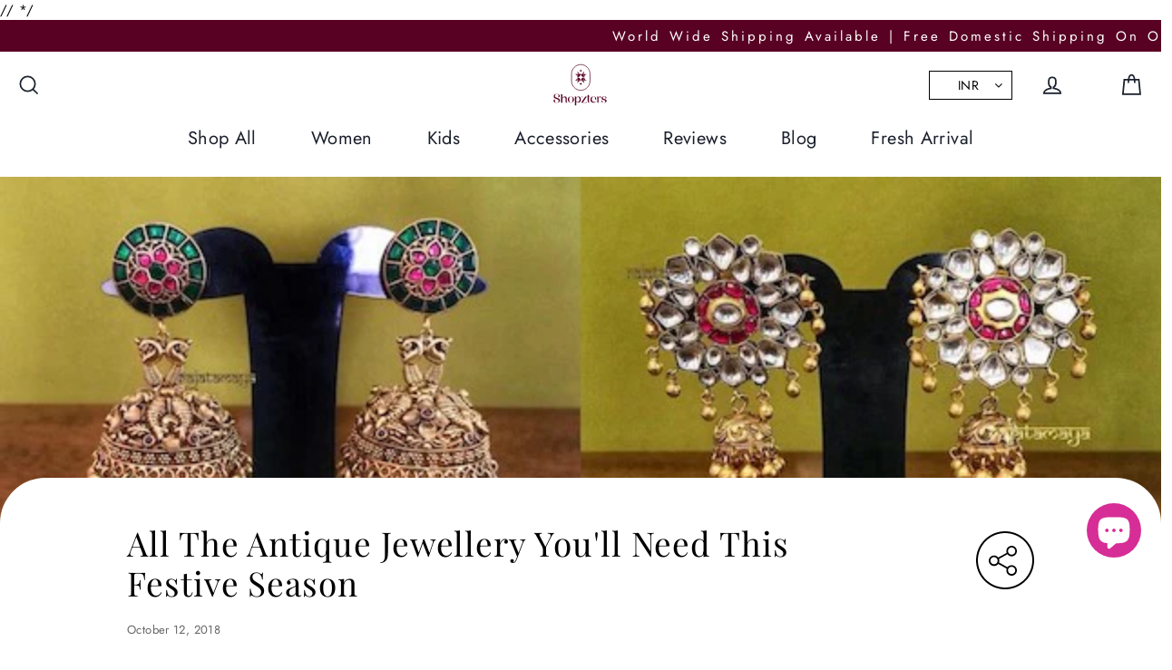

--- FILE ---
content_type: text/html; charset=utf-8
request_url: https://shopzters.com/blogs/jewellery-and-accessories/all-the-antique-jewellery-youll-need-this-festive-season
body_size: 197926
content:
<!doctype html>
<html class="no-js" lang="en" dir="ltr">
<head><!-- ! Yoast SEO -->
  <!-- Google tag (gtag.js) -->
  <script async src="https://www.googletagmanager.com/gtag/js?id=G-WGCZ0KH72S"></script>
  <script>
    window.dataLayer = window.dataLayer || [];
    function gtag(){dataLayer.push(arguments);}
    gtag('js', new Date());
  
    gtag('config', 'G-WGCZ0KH72S');
  </script>
  
	<link rel="stylesheet" href="https://size-charts-relentless.herokuapp.com/css/size-charts-relentless.css" />
	<script>
	var sizeChartsRelentless = window.sizeChartsRelentless || {};
	sizeChartsRelentless.product = null;
	
	sizeChartsRelentless.metafield = {"charts":[{"id":"1","title":"Size Chart - AD","descriptionTop":"<p>&nbsp;</p>\n<p style=\"text-align: center;\"><span class=\"ui-provider ed bfi bfh bfj bfk bfl bfm bfn bfo bfp bfq bfr bfs bft bfu bfv bfw bfx bfy bfz bga bgb bgc bgd bge bgf bgg bgh bgi bgj bgk bgl bgm bgn bgo\" dir=\"ltr\" style=\"font-size: 12pt;\">Explore our size guide with product measurements to assist you </span></p>\n<p style=\"text-align: center;\"><span class=\"ui-provider ed bfi bfh bfj bfk bfl bfm bfn bfo bfp bfq bfr bfs bft bfu bfv bfw bfx bfy bfz bga bgb bgc bgd bge bgf bgg bgh bgi bgj bgk bgl bgm bgn bgo\" dir=\"ltr\" style=\"font-size: 12pt;\">in selecting the perfect fit.</span></p>\n<p style=\"text-align: left;\"><span class=\"ui-provider ed bfi bfh bfj bfk bfl bfm bfn bfo bfp bfq bfr bfs bft bfu bfv bfw bfx bfy bfz bga bgb bgc bgd bge bgf bgg bgh bgi bgj bgk bgl bgm bgn bgo\" dir=\"ltr\"><span style=\"font-size: 16px;\"><img src=\"https://d17fzo7x83uajt.cloudfront.net/eyJidWNrZXQiOiJzaXplY2hhcnRzcmVsZW50bGVzcyIsImtleSI6InNob3B6dGVycy5teXNob3BpZnkuY29tLzEtQURLLnBuZyIsImVkaXRzIjp7InJlc2l6ZSI6eyJ3aWR0aCI6NjYwLCJmaXQiOiJjb250YWluIn19fQ==\" alt=\"\" width=\"660\" height=\"1573\" /></span></span></p>","values":[["<br>"]],"descriptionBottom":"","conditionsOperator":"products-matching-any-condition-below","conditions":[{"id":"6548031209568","type":"product","operator":"is-equal-to","title":"Black Bandhani Dress"},{"id":"6548030521440","type":"product","operator":"is-equal-to","title":"Black Block Print Angrakha Dress"},{"id":"6548031307872","type":"product","operator":"is-equal-to","title":"Black Floral Angrakha Midi Dress"},{"id":"6548023967840","type":"product","operator":"is-equal-to","title":"Black Lotus Block Print Dress"},{"id":"6548030423136","type":"product","operator":"is-equal-to","title":"Black Polkadot Midi Dress"},{"id":"6548030292064","type":"product","operator":"is-equal-to","title":"Black Red Paisley Crop Top Skirt Set"},{"id":"6548031799392","type":"product","operator":"is-equal-to","title":"Blue Ajrakh Dungaree Dress"},{"id":"6548031242336","type":"product","operator":"is-equal-to","title":"Blue Bandhani Dress"},{"id":"6548023509088","type":"product","operator":"is-equal-to","title":"Blue Floral Muslin Silk Dress"},{"id":"6548030324832","type":"product","operator":"is-equal-to","title":"Blue Handloom Wrap Dress"},{"id":"6548030586976","type":"product","operator":"is-equal-to","title":"Blue Peacock Double Layer Dress"},{"id":"6548031537248","type":"product","operator":"is-equal-to","title":"Bottle Green Flared Dress With Pink Dupatta"},{"id":"6548031733856","type":"product","operator":"is-equal-to","title":"Grape Block Printed Floral Midi Dress"},{"id":"6548023378016","type":"product","operator":"is-equal-to","title":"Green And Yellow Organza Dress"},{"id":"6548031176800","type":"product","operator":"is-equal-to","title":"Green Bandhani Dress"},{"id":"6548023705696","type":"product","operator":"is-equal-to","title":"Green Crop Top And Red Ikkat Skirt Set"},{"id":"6548023902304","type":"product","operator":"is-equal-to","title":"Green Floral Frill Dress"},{"id":"6548030259296","type":"product","operator":"is-equal-to","title":"Green Ikat Jumpsuit"},{"id":"6548030750816","type":"product","operator":"is-equal-to","title":"Green Peacock Block Print Dress"},{"id":"6548679327840","type":"product","operator":"is-equal-to","title":"Green Silk Dress With Tissue Border"},{"id":"6548032127072","type":"product","operator":"is-equal-to","title":"Handworked Bandhani Violet Crop Top & Skirt"},{"id":"6548032028768","type":"product","operator":"is-equal-to","title":"Handworked Bandhani Violet Dress"},{"id":"6548030488672","type":"product","operator":"is-equal-to","title":"Handworked Red Bandhani Kurta"},{"id":"6548031504480","type":"product","operator":"is-equal-to","title":"Indigo Block Printed Flared Dress"},{"id":"6548679884896","type":"product","operator":"is-equal-to","title":"Lavender Double Layer Georgette Dress"},{"id":"6548030390368","type":"product","operator":"is-equal-to","title":"Lavender Ikat Midi Dress"},{"id":"6548023640160","type":"product","operator":"is-equal-to","title":"Lime Butta Silk Dress"},{"id":"6548031078496","type":"product","operator":"is-equal-to","title":"Lime Green Bandhani Dress"},{"id":"6548031471712","type":"product","operator":"is-equal-to","title":"Lime Green Dress With Black Border"},{"id":"6548031832160","type":"product","operator":"is-equal-to","title":"Lime Green Striped Midi Dress"},{"id":"6548030914656","type":"product","operator":"is-equal-to","title":"Magenta Dress With Blue Chanderi Dupatta"},{"id":"6548024033376","type":"product","operator":"is-equal-to","title":"Maroon Black Floral Kota Dress"},{"id":"6548031438944","type":"product","operator":"is-equal-to","title":"Maroon Block Print Dress"},{"id":"6548679688288","type":"product","operator":"is-equal-to","title":"Navy Blue Cotton Dress With Baloon Sleeves"},{"id":"6548030980192","type":"product","operator":"is-equal-to","title":"Olive Dress With Black Chanderi Dupatta"},{"id":"6548030128224","type":"product","operator":"is-equal-to","title":"Pastel Green Floral Embroidery Dress"},{"id":"6548030718048","type":"product","operator":"is-equal-to","title":"Pastel Yellow Floral Print Dress"},{"id":"6548030685280","type":"product","operator":"is-equal-to","title":"Peach Floral Double Layer Dress"},{"id":"6548023443552","type":"product","operator":"is-equal-to","title":"Pink And Blue Organza Dress"},{"id":"6548031144032","type":"product","operator":"is-equal-to","title":"Pink Bandhani Dress"},{"id":"6548023672928","type":"product","operator":"is-equal-to","title":"Pink Crop Top And Blue Ikkat Skirt Set"},{"id":"6548030160992","type":"product","operator":"is-equal-to","title":"Pink Floral Embroidery Dress"},{"id":"6548679426144","type":"product","operator":"is-equal-to","title":"Pink Silk Dress With Tissue Border"},{"id":"6548030455904","type":"product","operator":"is-equal-to","title":"Pista Green Block Print Dress"},{"id":"6548679164000","type":"product","operator":"is-equal-to","title":"Purple Cotton Angrakha Wrap Dress"},{"id":"6548031275104","type":"product","operator":"is-equal-to","title":"Red Bandhani Dress"},{"id":"6548023607392","type":"product","operator":"is-equal-to","title":"Red Block Print Midi Dress"},{"id":"6548679852128","type":"product","operator":"is-equal-to","title":"Red Cotton Dress With Baloon Sleeves"},{"id":"6548679524448","type":"product","operator":"is-equal-to","title":"Red Floral Georgette Dress"},{"id":"6548031701088","type":"product","operator":"is-equal-to","title":"Rust Red And Green Floral Block Printed Lehenga"},{"id":"6548679098464","type":"product","operator":"is-equal-to","title":"Sky Blue Chanderi Silk Dress With Georgette Dupata"},{"id":"6548678967392","type":"product","operator":"is-equal-to","title":"Sky Blue Chanderi Silk Maxi Dress"},{"id":"6548031340640","type":"product","operator":"is-equal-to","title":"Sky Blue Ikat Off-Shoulder Dress"},{"id":"6548032159840","type":"product","operator":"is-equal-to","title":"Teal Floral Georgette Dress"},{"id":"6548024000608","type":"product","operator":"is-equal-to","title":"Turquoise Floral Ruffle Dress"},{"id":"6548030554208","type":"product","operator":"is-equal-to","title":"White Gold Checks Block Print Dress"},{"id":"6548031373408","type":"product","operator":"is-equal-to","title":"White Pink Block Print Dress"},{"id":"6548031045728","type":"product","operator":"is-equal-to","title":"Yellow Dress Red Bandhani Dupatta"},{"id":"6548030619744","type":"product","operator":"is-equal-to","title":"Yellow Floral Double Layer Dress"},{"id":"6548680048736","type":"product","operator":"is-equal-to","title":"Yellow Floral Muslin Silk Dress"},{"id":"6548680212576","type":"product","operator":"is-equal-to","title":"Yellow Floral Muslin Silk Dress With Gergette Dupatta"},{"id":"6548030226528","type":"product","operator":"is-equal-to","title":"Yellow Floral Ruffle Dress"},{"id":"6548680474720","type":"product","operator":"is-equal-to","title":"Green Crop Top With Organza Skirt"},{"id":"6548680409184","type":"product","operator":"is-equal-to","title":"Green Crop Top With Silk Skirt"},{"id":"6548680900704","type":"product","operator":"is-equal-to","title":"Purple Crop Top With Lime Green Skirt"},{"id":"6548680769632","type":"product","operator":"is-equal-to","title":"Purple Floral Crop Top And Skirt"},{"id":"6548680540256","type":"product","operator":"is-equal-to","title":"Teal Sleeveless Top With Straight Skirt"},{"id":"6557466820704","type":"product","operator":"is-equal-to","title":"Black Dupion Silk Dress with Tissue Border"},{"id":"6557466853472","type":"product","operator":"is-equal-to","title":"Magenta Dupion Silk Dress with Tissue Border"},{"id":"6557466886240","type":"product","operator":"is-equal-to","title":"Purple Dupion Silk Dress with Tissue Border"},{"id":"6557466919008","type":"product","operator":"is-equal-to","title":"Violet Dupion Silk Dress with Tissue Border"},{"id":"6572793856096","type":"product","operator":"is-equal-to","title":"Black Embroidery Ruffle Dress"},{"id":"6572797493344","type":"product","operator":"is-equal-to","title":"Violet Brocade Flared Dress"},{"id":"6572797427808","type":"product","operator":"is-equal-to","title":"Yellow Painted Flared Dress"},{"id":"6572800933984","type":"product","operator":"is-equal-to","title":"Black Silk Top with Gold Butta Skirt"},{"id":"6572800966752","type":"product","operator":"is-equal-to","title":"Blue Block Print with White Pant"},{"id":"6572800704608","type":"product","operator":"is-equal-to","title":"Blue Handloom Fish Print Midi Dress"},{"id":"6572800147552","type":"product","operator":"is-equal-to","title":"Bottle Green Naranyanpet Midi Dress"},{"id":"6572800376928","type":"product","operator":"is-equal-to","title":"Bright Red Checked Silk Dress"},{"id":"6572800802912","type":"product","operator":"is-equal-to","title":"Green Dress with Ikkat Red Sleeves"},{"id":"6572797591648","type":"product","operator":"is-equal-to","title":"Maroon Brocade Flared Dress"},{"id":"6572797657184","type":"product","operator":"is-equal-to","title":"Navy Blue Narayanpet Top and Skirt"},{"id":"6572800573536","type":"product","operator":"is-equal-to","title":"Olive Green Bandhani Flared Dress"},{"id":"6572800409696","type":"product","operator":"is-equal-to","title":"Royal Blue Checked Silk Dress"},{"id":"6572801097824","type":"product","operator":"is-equal-to","title":"Blue Ikkat Silk Flared Dress"},{"id":"6572801065056","type":"product","operator":"is-equal-to","title":"Green Silk Dress with Red Brocade Jacket"},{"id":"6572801032288","type":"product","operator":"is-equal-to","title":"Peach Silk Dress with Kalamkari Dupatta"},{"id":"6572808601696","type":"product","operator":"is-equal-to","title":"Lilac Cotton Kurta Pant Co ord Set"},{"id":"6573104988256","type":"product","operator":"is-equal-to","title":"Violet Silk Crop Top with Hot Pink Skirt"},{"id":"6575078768736","type":"product","operator":"is-equal-to","title":"Peach and Blue Dupion Silk Dress"},{"id":"6576037789792","type":"product","operator":"is-equal-to","title":"Sea Green Georgette Croptop and Skirt"},{"id":"6576037691488","type":"product","operator":"is-equal-to","title":"Brick Red Floral Georgette Dress with Dupatta"},{"id":"6576037822560","type":"product","operator":"is-equal-to","title":"Sea Green Georgette Croptop and Skirt with Dupatta"},{"id":"6595951558752","type":"product","operator":"is-equal-to","title":"Black Georgette Crop top with Organza Skirt"},{"id":"6595854762080","type":"product","operator":"is-equal-to","title":"Purple Embroidery Ruffle Dress"},{"id":"6595855286368","type":"product","operator":"is-equal-to","title":"Rust Red Soft Silk Kalamkari Dress"},{"id":"6584229363808","type":"product","operator":"is-equal-to","title":"Mustard yellow-Violet Crop Top and Skirt"},{"id":"6603690377312","type":"product","operator":"is-equal-to","title":"Purple Floral Crop Top and Lime Green Dupion Silk Skirt"},{"id":"6603690704992","type":"product","operator":"is-equal-to","title":"Bottle Green Embroidered Crop Top and Golden Yellow Kalamkari Skirt"},{"id":"6603693260896","type":"product","operator":"is-equal-to","title":"Purple Floral Crop Top and Skirt"},{"id":"6603693588576","type":"product","operator":"is-equal-to","title":"Bottle Green Crop Top and Purple Skirt with Gold Butta"},{"id":"6603836915808","type":"product","operator":"is-equal-to","title":"Dark Green Midi Dress"},{"id":"6603837702240","type":"product","operator":"is-equal-to","title":"Red Cotton Midi Dress"},{"id":"6603838292064","type":"product","operator":"is-equal-to","title":"Black Gingham Midi Dress"},{"id":"6603839668320","type":"product","operator":"is-equal-to","title":"Black Maxi Dress With Leaf Prints"},{"id":"6608016572512","type":"product","operator":"is-equal-to","title":"Taffy Pink and Sea Green Wrap Dress"},{"id":"6608017260640","type":"product","operator":"is-equal-to","title":"Pretty Pink and Grey Floral Maxi Dress"},{"id":"6608017457248","type":"product","operator":"is-equal-to","title":"Blue Maxi Dress With Bandhani and Ajrakh prints"},{"id":"6608018047072","type":"product","operator":"is-equal-to","title":"Marigold Fit and Flare dress With Hand block and Ajrakh prints"},{"type":"product","title":"Two Tone Purple Silk Crop Top & Skirt With Pichwai Motifs","id":"6646548365408"},{"type":"product","title":"Purple Handpainted Dress With Lavender Organza Dupatta","id":"6646548398176"},{"type":"product","title":"Pink Muslin Dress With Paisley Prints","id":"6646548430944"},{"type":"product","title":"Yellow Striped Dress With Patola Border","id":"6646548463712"},{"type":"product","title":"Coral Pink Crop Top & Skirt With Silver Mirror Work","id":"6646548496480"},{"type":"product","title":"Baby Pink Mirror Work Crop Top & Skirt","id":"6646548529248"},{"type":"product","title":"Lime Green Semi Banaras Crop Top & Skirt","id":"6646548562016"},{"type":"product","title":"Pastel Green Silk Dress With Pichwai Motifs","id":"6646548594784"},{"type":"product","title":"Dusty Blue Checked Organza Dress","id":"6646548627552"},{"type":"product","title":"Golden Yellow Silk Dress With Silk Patola Dupatta","id":"6646548660320"},{"type":"product","title":"Black  Silk Dress With Silk Patola Dupatta","id":"6646548693088"},{"type":"tag","title":"adk","id":""},{"type":"vendor","title":"","id":""}],"buttonPlacement":"use-global","parentSizeChart":"[object Object]"},{"id":"2","title":"Size Chart - BK","descriptionTop":"<p style=\"text-align: center;\"><span class=\"ui-provider ed bfi bfh bfj bfk bfl bfm bfn bfo bfp bfq bfr bfs bft bfu bfv bfw bfx bfy bfz bga bgb bgc bgd bge bgf bgg bgh bgi bgj bgk bgl bgm bgn bgo\" dir=\"ltr\"><span style=\"font-size: 16px;\">Explore our size guide with product measurements to assist you </span></span></p>\n<p style=\"text-align: center;\"><span class=\"ui-provider ed bfi bfh bfj bfk bfl bfm bfn bfo bfp bfq bfr bfs bft bfu bfv bfw bfx bfy bfz bga bgb bgc bgd bge bgf bgg bgh bgi bgj bgk bgl bgm bgn bgo\" dir=\"ltr\"><span style=\"font-size: 16px;\">in selecting the perfect fit.</span></span></p>\n<p><img src=\"https://d17fzo7x83uajt.cloudfront.net/eyJidWNrZXQiOiJzaXplY2hhcnRzcmVsZW50bGVzcyIsImtleSI6InNob3B6dGVycy5teXNob3BpZnkuY29tLzItQktES1NpemVDaGFydC0xLmpwZyIsImVkaXRzIjp7InJlc2l6ZSI6eyJ3aWR0aCI6NjYwLCJmaXQiOiJjb250YWluIn19fQ==\"><br></p>","values":[["<br>"]],"descriptionBottom":"","conditionsOperator":"products-matching-any-condition-below","conditions":[{"type":"tag","title":"bkdk","id":""},{"type":"vendor","title":"Shopzters-BKDK","id":""}],"buttonPlacement":"use-global","parentSizeChart":"[object Object]"},{"id":"7","title":"Size Chart - EKDK","descriptionTop":"<p style=\"text-align: center;\"><span class=\"ui-provider ed bfi bfh bfj bfk bfl bfm bfn bfo bfp bfq bfr bfs bft bfu bfv bfw bfx bfy bfz bga bgb bgc bgd bge bgf bgg bgh bgi bgj bgk bgl bgm bgn bgo\" dir=\"ltr\"><span style=\"font-size: 16px;\">Explore our size guide with product measurements to assist you </span></span></p>\n<p style=\"text-align: center;\"><span class=\"ui-provider ed bfi bfh bfj bfk bfl bfm bfn bfo bfp bfq bfr bfs bft bfu bfv bfw bfx bfy bfz bga bgb bgc bgd bge bgf bgg bgh bgi bgj bgk bgl bgm bgn bgo\" dir=\"ltr\"><span style=\"font-size: 16px;\">in selecting the perfect fit.</span></span></p>\n<p style=\"text-align: center;\"><img src=\"https://d17fzo7x83uajt.cloudfront.net/eyJidWNrZXQiOiJzaXplY2hhcnRzcmVsZW50bGVzcyIsImtleSI6InNob3B6dGVycy5teXNob3BpZnkuY29tLzctRUtESy5wbmciLCJlZGl0cyI6eyJyZXNpemUiOnsid2lkdGgiOjY2MCwiZml0IjoiY29udGFpbiJ9fX0=\" alt=\"\" width=\"660\" height=\"1570\" /></p>","values":[["<br>"]],"descriptionBottom":"","conditionsOperator":"products-matching-any-condition-below","conditions":[{"id":"6548034355296","type":"product","operator":"is-equal-to","title":"Black & Blue Floral Flair Dress"},{"id":"6548034224224","type":"product","operator":"is-equal-to","title":"Black & Blue Sungudi Dress"},{"id":"6548034322528","type":"product","operator":"is-equal-to","title":"Black & Violet Sungudi Dress"},{"id":"6548035371104","type":"product","operator":"is-equal-to","title":"Black & Yellow Kalamkari Dress"},{"id":"6548346601568","type":"product","operator":"is-equal-to","title":"Black Chanderi Silk Kurti With Blue Shibori Dupatta"},{"id":"6548345356384","type":"product","operator":"is-equal-to","title":"Black Chanderi Silk Kurti With Checked Dupatta"},{"id":"6548341063776","type":"product","operator":"is-equal-to","title":"Black Chanderi Silk Kurti With Multicolour Checked Dupatta"},{"id":"6548039565408","type":"product","operator":"is-equal-to","title":"Black Floral Drape Dress"},{"id":"6548034879584","type":"product","operator":"is-equal-to","title":"Black Ikat Short Dress"},{"id":"6548039762016","type":"product","operator":"is-equal-to","title":"Black Kurti With Pink Shibori Dupatta"},{"id":"6548035108960","type":"product","operator":"is-equal-to","title":"Blue & Black Kalamkari Dress"},{"id":"6548340015200","type":"product","operator":"is-equal-to","title":"Blue Chanderi Silk Kurti With Checked Dupatta"},{"id":"6548663992416","type":"product","operator":"is-equal-to","title":"Blue Georgette Short Dress"},{"id":"6548039041120","type":"product","operator":"is-equal-to","title":"Blue Shibori Dress"},{"id":"6548034289760","type":"product","operator":"is-equal-to","title":"Brown & Orange Sungudi Dress"},{"id":"6548034453600","type":"product","operator":"is-equal-to","title":"Canary Yellow & Black Sungudi Dress"},{"id":"6548034486368","type":"product","operator":"is-equal-to","title":"Candy Pink & Navy Blue Sungudi Dress"},{"id":"6548039139424","type":"product","operator":"is-equal-to","title":"Creamish Grey & Violet Dress"},{"id":"6548039499872","type":"product","operator":"is-equal-to","title":"Dark Pink & Black Kalamkari Dress"},{"id":"6548039434336","type":"product","operator":"is-equal-to","title":"Golden Yellow & Blue Dress"},{"id":"6548035305568","type":"product","operator":"is-equal-to","title":"Green & Yellow Kalamkari Dress"},{"id":"6548338901088","type":"product","operator":"is-equal-to","title":"Green Chanderi Silk Kurti With Majenta Checked Dupatta"},{"id":"6548348469344","type":"product","operator":"is-equal-to","title":"Green Georgette Dress With Ajrakh Print"},{"id":"6548664156256","type":"product","operator":"is-equal-to","title":"Green Off Shoulder Short Dress"},{"id":"6548034519136","type":"product","operator":"is-equal-to","title":"Grey & Maroon Sungudi Dress"},{"id":"6548034912352","type":"product","operator":"is-equal-to","title":"Grey Floral Short Dress"},{"id":"6548664287328","type":"product","operator":"is-equal-to","title":"Grey Mangalagiri Cotton Dress"},{"id":"6548039827552","type":"product","operator":"is-equal-to","title":"Grey Printed Linen Kurti With Organza Dupatta"},{"id":"6548349485152","type":"product","operator":"is-equal-to","title":"Indigo Checked Dress"},{"id":"6548337721440","type":"product","operator":"is-equal-to","title":"Light-Pink Khadhi Silk Kurti With Floral Dupatta"},{"id":"6548351287392","type":"product","operator":"is-equal-to","title":"Magenta Checked Dress With Contrast Yoke And Sleeves"},{"id":"6548035240032","type":"product","operator":"is-equal-to","title":"Magenta Pink Flair Dress"},{"id":"6548345847904","type":"product","operator":"is-equal-to","title":"Majenta Chanderi Silk Kurti With Checked Dupatta"},{"id":"6548341817440","type":"product","operator":"is-equal-to","title":"Majenta Dress With Embroidered Yoke"},{"id":"6548343324768","type":"product","operator":"is-equal-to","title":"Maroon Chanderi Dress With Blue Ajrakh Print"},{"id":"6548342341728","type":"product","operator":"is-equal-to","title":"Maroon Chanderi Silk Kurti With Navy Blue Checked Dupatta"},{"id":"6548349026400","type":"product","operator":"is-equal-to","title":"Maroon Checked Dress"},{"id":"6548347584608","type":"product","operator":"is-equal-to","title":"Maroon Georgette Dress With Ajrakh Print"},{"id":"6548035403872","type":"product","operator":"is-equal-to","title":"Maroon Red & Navy Blue Dress"},{"id":"6548035141728","type":"product","operator":"is-equal-to","title":"Navy Blue & Olive Green Bandini Dress"},{"id":"6548035076192","type":"product","operator":"is-equal-to","title":"Navy Blue & Pink Kalamkari Dress"},{"id":"6548340539488","type":"product","operator":"is-equal-to","title":"Navy Blue Chanderi Silk Kurti With Checked Dupatta"},{"id":"6548039925856","type":"product","operator":"is-equal-to","title":"Navy Blue Kurti With Blue Shibori Dupatta"},{"id":"6548342800480","type":"product","operator":"is-equal-to","title":"Navy Blue Kurti With Yellow Shibori Dupatta"},{"id":"6548034945120","type":"product","operator":"is-equal-to","title":"Orange Chanderi Belt Dress"},{"id":"6548344963168","type":"product","operator":"is-equal-to","title":"Parrot Green Chanderi Dress With Maroon Border And Sleeves"},{"id":"6548035043424","type":"product","operator":"is-equal-to","title":"Pink & Blue Bandini Dress"},{"id":"6548035469408","type":"product","operator":"is-equal-to","title":"Pink & Grey Dress"},{"id":"6548036812896","type":"product","operator":"is-equal-to","title":"Pink & Grey Floral Dress"},{"id":"6548034977888","type":"product","operator":"is-equal-to","title":"Pink & Navy Blue Sungudi Croptop & Skirt"},{"id":"6548034781280","type":"product","operator":"is-equal-to","title":"Pink Bandini Flair Dress"},{"id":"6548339228768","type":"product","operator":"is-equal-to","title":"Pink Chanderi Silk Kurti With Checked Dupatta"},{"id":"6548351844448","type":"product","operator":"is-equal-to","title":"Pink Chanderi Silk Kurti With Yellow Checked Dupatta"},{"id":"6548350828640","type":"product","operator":"is-equal-to","title":"Pink Dress With Black Zari Border And Sleeves"},{"id":"6548346306656","type":"product","operator":"is-equal-to","title":"Pink Flared Dress With Button Detailing"},{"id":"6548338016352","type":"product","operator":"is-equal-to","title":"Pink Khadhi Silk Kurti With White Floral Organza Dupatta"},{"id":"6548664352864","type":"product","operator":"is-equal-to","title":"Purple Mangalagiri Cotton Dress"},{"id":"6548036157536","type":"product","operator":"is-equal-to","title":"Red & Black Floral Dress"},{"id":"6548035207264","type":"product","operator":"is-equal-to","title":"Red & Grey Kalamkari Dress"},{"id":"6548663533664","type":"product","operator":"is-equal-to","title":"Red Bandhani Short Dress"},{"id":"6548034617440","type":"product","operator":"is-equal-to","title":"Red Bandini Flair Dress"},{"id":"6548663599200","type":"product","operator":"is-equal-to","title":"Red Ikkat Short Dress"},{"id":"6548663730272","type":"product","operator":"is-equal-to","title":"Red Motifs Print Maxi Dress"},{"id":"6548346962016","type":"product","operator":"is-equal-to","title":"Sea-Green Flared Dress With Button Detailing"},{"id":"6548350107744","type":"product","operator":"is-equal-to","title":"Teal Blue Dress With Pink Zari Border And Sleeves"},{"id":"6548034650208","type":"product","operator":"is-equal-to","title":"Teal Green Flair Dress"},{"id":"6548039893088","type":"product","operator":"is-equal-to","title":"Teal Green Kurti With Yellow Shibori Dupatta"},{"id":"6548663861344","type":"product","operator":"is-equal-to","title":"Violet Ikkat Short Dress"},{"id":"6548034388064","type":"product","operator":"is-equal-to","title":"Yellow & Black Sungudi Dress"},{"id":"6548343881824","type":"product","operator":"is-equal-to","title":"Yellow Chanderi Dress With Ajrakh Print"},{"id":"6548344471648","type":"product","operator":"is-equal-to","title":"Yellow Chanderi Dress With Contrasting Yoke And Sleeves"},{"id":"6548339687520","type":"product","operator":"is-equal-to","title":"Yellow Chanderi Silk Kurti With Checked Dupatta"},{"id":"6548341489760","type":"product","operator":"is-equal-to","title":"Yellow Flare Dress With Buttons"},{"id":"6548338475104","type":"product","operator":"is-equal-to","title":"Yellow Khadhi Silk Kurti With Floral Organza Dupatta"},{"id":"6548039106656","type":"product","operator":"is-equal-to","title":"Yellow Shibori Dress"},{"id":"6561296777312","type":"product","operator":"is-equal-to","title":"Maroon Sleeveless Maxi Dress"},{"id":"6561565311072","type":"product","operator":"is-equal-to","title":"Black Chanderi Cotton Silk Dress with Banarasi Belt"},{"id":"6561565442144","type":"product","operator":"is-equal-to","title":"Green Bandhani Kurta"},{"id":"6561565278304","type":"product","operator":"is-equal-to","title":"Green Chanderi Cotton Silk Dress"},{"id":"6561312112736","type":"product","operator":"is-equal-to","title":"Green Crop Top And Skirt With Hand Block Prints"},{"id":"6561565376608","type":"product","operator":"is-equal-to","title":"Maroon Chanderi Cotton Silk Dress with Banarasi Belt"},{"id":"6561565507680","type":"product","operator":"is-equal-to","title":"Maroon Chanderi Silk Checked Dress"},{"id":"6561565540448","type":"product","operator":"is-equal-to","title":"Maroon Silk Georgette Dress with Dupatta"},{"id":"6561565147232","type":"product","operator":"is-equal-to","title":"Pink Cotton Kurti"},{"id":"6561565212768","type":"product","operator":"is-equal-to","title":"Red Cotton Kurti"},{"id":"6561296810080","type":"product","operator":"is-equal-to","title":"Red Crop Top And Skirt With Hand Block Prints"},{"id":"6561565966432","type":"product","operator":"is-equal-to","title":"Beige Organza with Chanderi Silk Borders"},{"id":"6561565868128","type":"product","operator":"is-equal-to","title":"Black Chanderi Cotton Silk Kurta"},{"id":"6561565933664","type":"product","operator":"is-equal-to","title":"Black Cotton Kurti"},{"id":"6561565671520","type":"product","operator":"is-equal-to","title":"Blue Chanderi Silk Kurta"},{"id":"6561566031968","type":"product","operator":"is-equal-to","title":"Blue Kurta with Ajrakh Print"},{"id":"6561565769824","type":"product","operator":"is-equal-to","title":"Green Chanderi Silk Kurta"},{"id":"6561565835360","type":"product","operator":"is-equal-to","title":"Maroon Chanderi Cotton Silk Kurta"},{"id":"6561565900896","type":"product","operator":"is-equal-to","title":"Maroon Cotton Block Print Kurta"},{"id":"6561565704288","type":"product","operator":"is-equal-to","title":"Pink Chanderi Silk Kurta"},{"id":"6561565605984","type":"product","operator":"is-equal-to","title":"Teal Chanderi Silk Kurta"},{"id":"6561566097504","type":"product","operator":"is-equal-to","title":"Black Ajrakh Print Cotton Midi Dress"},{"id":"6561566228576","type":"product","operator":"is-equal-to","title":"Blue Mangalagiri Cotton with Dupatta"},{"id":"6561566163040","type":"product","operator":"is-equal-to","title":"Maroon Mangalagiri Cotton with Dupatta"},{"id":"6561566130272","type":"product","operator":"is-equal-to","title":"Teal Cotton Ikkat Dress"},{"id":"6568212168800","type":"product","operator":"is-equal-to","title":"Green Cotton Dress with Mandrin Collar"},{"id":"6568183693408","type":"product","operator":"is-equal-to","title":"Green Cotton Kurta with Dupatta"},{"id":"6568191918176","type":"product","operator":"is-equal-to","title":"Magenta Chanderi Kurta with Soft Organza Dupatta"},{"id":"6568181563488","type":"product","operator":"is-equal-to","title":"Magenta Cotton Kurta with Dupatta"},{"id":"6568176091232","type":"product","operator":"is-equal-to","title":"Maroon Chanderi Silk Kurta with Dupatta"},{"id":"6568213839968","type":"product","operator":"is-equal-to","title":"Maroon Cotton Dress with Mandrin Collar"},{"id":"6568207450208","type":"product","operator":"is-equal-to","title":"Purple Chanderi Kurta with Soft Organza Dupatta"},{"id":"6568201617504","type":"product","operator":"is-equal-to","title":"Teal Chanderi Kurta with Soft Organza Dupatta"},{"id":"6568178942048","type":"product","operator":"is-equal-to","title":"Violet Banarasi Border Kurta with Dupatta"},{"id":"6568169144416","type":"product","operator":"is-equal-to","title":"Violet Chanderi Silk Kurta with Dupatta"},{"id":"6568169046112","type":"product","operator":"is-equal-to","title":"White Kurta with Pink Zari Net Dupatta"},{"id":"6568172814432","type":"product","operator":"is-equal-to","title":"Yellow Chanderi Kurta with Dupatta"},{"id":"6572236865632","type":"product","operator":"is-equal-to","title":"Aqua Blue Chanderi Silk Dress with Dupatta"},{"id":"6572236996704","type":"product","operator":"is-equal-to","title":"Blue Chanderi Silk Dress with Dupatta"},{"id":"6572239487072","type":"product","operator":"is-equal-to","title":"Cream Chanderi Silk Dress"},{"id":"6572239618144","type":"product","operator":"is-equal-to","title":"Cream Chanderi Silk Dress with Dupatta"},{"id":"6572236734560","type":"product","operator":"is-equal-to","title":"Maroon Georgette Dress with Blue Chanderi Dupatta"},{"id":"6572236603488","type":"product","operator":"is-equal-to","title":"Maroon Georgette Dress with Yellow Chanderi Dupatta"},{"id":"6572239880288","type":"product","operator":"is-equal-to","title":"Pink Chanderi Cotton SIlk Dress with Banarasi Dress"},{"id":"6572239978592","type":"product","operator":"is-equal-to","title":"Violet Chanderi Cotton Dress with Banarasi Belt"},{"id":"6572239192160","type":"product","operator":"is-equal-to","title":"Violet Chanderi Silk Dress with Dupatta"},{"id":"6572236406880","type":"product","operator":"is-equal-to","title":"White Georgette Dress with Blue Chanderi Dupatta"},{"id":"6572235292768","type":"product","operator":"is-equal-to","title":"White Georgette Dress with Maroon Chanderi Dupatta"},{"id":"6572236472416","type":"product","operator":"is-equal-to","title":"White Georgette Dress with Yellow Chanderi Dupatta"},{"id":"6572233916512","type":"product","operator":"is-equal-to","title":"White Georgette Embroidery Dress"},{"id":"6572239126624","type":"product","operator":"is-equal-to","title":"Yellow Chanderi Silk Dress with Dupatta"},{"id":"6572243353696","type":"product","operator":"is-equal-to","title":"Navy Blue Chanderi Kurta with Organza Dupatta"},{"id":"6573238222944","type":"product","operator":"is-equal-to","title":"Green Chanderi Cotton Silk Checked Dress"},{"id":"6573238517856","type":"product","operator":"is-equal-to","title":"Cream Chanderi Silk Dress with Aqua Blue Border"},{"id":"6573238616160","type":"product","operator":"is-equal-to","title":"Cream Chanderi Silk Dress with Dupatta"},{"id":"6573238747232","type":"product","operator":"is-equal-to","title":"Cream Chanderi Silk Dress with Orange Border"},{"id":"6573238878304","type":"product","operator":"is-equal-to","title":"Cream Chanderi Silk Orange Border Dress with Dupatta"},{"id":"6573238321248","type":"product","operator":"is-equal-to","title":"Magenta Chanderi Cotton Silk Checked Dress"},{"id":"6573239861344","type":"product","operator":"is-equal-to","title":"Magenta Chanderi Silk Croptop and Skirt"},{"id":"6573239992416","type":"product","operator":"is-equal-to","title":"Maroon Chanderi Silk Croptop and Skirt with Dupatta"},{"id":"6573239369824","type":"product","operator":"is-equal-to","title":"Maroon Chanderi Silk Dress with Blue Border"},{"id":"6573239533664","type":"product","operator":"is-equal-to","title":"Maroon Chanderi Silk Dress with Dupatta"},{"id":"6573240221792","type":"product","operator":"is-equal-to","title":"Maroon Chanderi Silk Skirt with Green Croptop"},{"id":"6573242056800","type":"product","operator":"is-equal-to","title":"Maroon Chanderi Silk Croptop and Skirt with Dupatta"},{"id":"6607769960544","type":"product","operator":"is-equal-to","title":"Gold Tissue Kurti With Green Soft Organza Dupatta"},{"id":"6607769993312","type":"product","operator":"is-equal-to","title":"Gold Tissue Kurti With Yellow Soft Organza Dupatta"},{"id":"6607770058848","type":"product","operator":"is-equal-to","title":"Gold Tissue Kurti With Peach Soft Organza Dupatta"},{"id":"6607770288224","type":"product","operator":"is-equal-to","title":"Black Georgette Embroidery Maxi Dress"},{"id":"6607772254304","type":"product","operator":"is-equal-to","title":"Green Chanderi silk cotton sleeveless Kurti with Dupatta"},{"id":"6607772352608","type":"product","operator":"is-equal-to","title":"Maroon Chanderi silk cotton sleeveless Kurti with Dupatta"},{"id":"6607772385376","type":"product","operator":"is-equal-to","title":"Navy Blue Chanderi silk cotton sleeveless Kurti with Dupatta"},{"id":"6607772483680","type":"product","operator":"is-equal-to","title":"Black and Blue Ikkat Midi Dress"},{"id":"6607772581984","type":"product","operator":"is-equal-to","title":"Grey Ikkat Midi Dress"},{"id":"6607774122080","type":"product","operator":"is-equal-to","title":"Pinkish Red Ikkat Midi Dress"},{"id":"6607774187616","type":"product","operator":"is-equal-to","title":"Yellow Ikkat Midi Dress"},{"id":"6607774318688","type":"product","operator":"is-equal-to","title":"Peach Chanderi Silk Kurti With Dupatta"},{"id":"6607774384224","type":"product","operator":"is-equal-to","title":"Teal Chanderi Silk Kurti With Dupatta"},{"id":"6607774416992","type":"product","operator":"is-equal-to","title":"Black Maxi Dress With Dupatta"},{"id":"6607777792096","type":"product","operator":"is-equal-to","title":"Cream Maxi Dress With Red Georgette Dupatta"},{"id":"6607779856480","type":"product","operator":"is-equal-to","title":"Dark Green Maxi Dress With Light Green Georgette Dupatta"},{"id":"6607779889248","type":"product","operator":"is-equal-to","title":"Navy Blue Maxi Dress With Maroon Georgette Dupatta"},{"id":"6607779922016","type":"product","operator":"is-equal-to","title":"Purple Maxi Dress With Violet Georgette Dupatta"},{"id":"6607780020320","type":"product","operator":"is-equal-to","title":"Green and Orange Kurti With Dupatta"},{"id":"6607780053088","type":"product","operator":"is-equal-to","title":"Navy Blue and Magenta Kurti With Dupatta"},{"id":"6614519873632","type":"product","operator":"is-equal-to","title":"Multicolor Top With Green Chanderi Skirt"},{"id":"6614519939168","type":"product","operator":"is-equal-to","title":"Multicolor Top With Green Chanderi Skirt With Dupatta"},{"id":"6614520103008","type":"product","operator":"is-equal-to","title":"Peach Chanderi Pastel Dress"},{"id":"6614520299616","type":"product","operator":"is-equal-to","title":"Blue and Cream Chanderi Pastel Dress"},{"id":"6614520168544","type":"product","operator":"is-equal-to","title":"Maroon Floral Maxi With Mirror Embroidery"},{"id":"6614520332384","type":"product","operator":"is-equal-to","title":"Navy Blue Floral Maxi With Mirror Embroidery"},{"id":"6614520397920","type":"product","operator":"is-equal-to","title":"Green Sequins With Pink Kalamkari Dupatta"},{"id":"6614520791136","type":"product","operator":"is-equal-to","title":"Pink Floal Skirt and Top With Dupatta"},{"id":"6614520856672","type":"product","operator":"is-equal-to","title":"Navy Blue Floal Skirt and Top With Dupatta"},{"id":"6614521020512","type":"product","operator":"is-equal-to","title":"Green Fine Handloom Croptop and Skirt with Kalamkari Dupatta"},{"id":"6614521118816","type":"product","operator":"is-equal-to","title":"Blue Fine Handloom Croptop and Skirt with Kalamkari Dupatta"},{"id":"6614521184352","type":"product","operator":"is-equal-to","title":"Maroon Sequins Skirt with Multicolor Printed Embroidered Top"},{"id":"6614521282656","type":"product","operator":"is-equal-to","title":"Maroon Sequins Skirt and Multicolor Top With Dupatta"},{"id":"6614521610336","type":"product","operator":"is-equal-to","title":"Pink Kurti With Embroidery Organza Dupatta"},{"id":"6614521675872","type":"product","operator":"is-equal-to","title":"Green Top with Pink Kalamkari Printed Dupatta"},{"id":"6614521741408","type":"product","operator":"is-equal-to","title":"Bottle Green Kurti with Kalamkari Printed Dupatta"},{"id":"6614522626144","type":"product","operator":"is-equal-to","title":"Maroon Kurti with Teal Kalamkari Printed Dupatta"},{"id":"6614522724448","type":"product","operator":"is-equal-to","title":"Maroon Kurti with Yellow Kalamkari Printed Dupatta"},{"id":"6614522986592","type":"product","operator":"is-equal-to","title":"Pink Sequins Kurti with Blue Floral Organza Dupatta"},{"id":"6614523215968","type":"product","operator":"is-equal-to","title":"Green Net Embroidery Kurti With Multicolor Dupatta"},{"id":"6614523281504","type":"product","operator":"is-equal-to","title":"Cream Kurti With Blue Kalamkari Chanderi Dupatta"},{"id":"6614523445344","type":"product","operator":"is-equal-to","title":"Pink Chanderi Kurti With Dupatta"},{"id":"6614523576416","type":"product","operator":"is-equal-to","title":"Yellow Kurti with Floral Organza Dupatta"},{"id":"6614523674720","type":"product","operator":"is-equal-to","title":"Pista Green Chanderi Kurti With Dupatta"},{"id":"6614523871328","type":"product","operator":"is-equal-to","title":"Teal with Maroon Sleeveless Maxi"},{"id":"6614524002400","type":"product","operator":"is-equal-to","title":"Grey Chanderi Kurti With Dupatta"},{"id":"6614524166240","type":"product","operator":"is-equal-to","title":"Maroon Fine Handloom Croptop and Skirt with Kalamkari dupatta"},{"id":"6614540320864","type":"product","operator":"is-equal-to","title":"Teal Chanderi Sequins with Kalamkari Dupatta"},{"id":"6614540386400","type":"product","operator":"is-equal-to","title":"Olive Chanderi Kurti With Dupatta"},{"id":"6614540615776","type":"product","operator":"is-equal-to","title":"Maroon Kurti with Embroidery Organza Dupatta"},{"id":"6614542549088","type":"product","operator":"is-equal-to","title":"Wine Net Sequins Kurti with Multicolor Dupatta"},{"id":"6617976504416","type":"product","operator":"is-equal-to","title":"Blue Floral Mirror Embroidery Kurti"},{"id":"6617976602720","type":"product","operator":"is-equal-to","title":"Maroon Floral Mirror Embroidery Kurti"},{"id":"6617977716832","type":"product","operator":"is-equal-to","title":"Pastel Green Chanderi Kurti With Organza Dupatta"},{"id":"6617984565344","type":"product","operator":"is-equal-to","title":"Purple Semi Raw Silk Kurti With Organza Dupatta"},{"id":"6617977192544","type":"product","operator":"is-equal-to","title":"Yellow Chanderi Kurti With Organza Dupatta"},{"id":"6618127466592","type":"product","operator":"is-equal-to","title":"Grey Sequins Midi Dress"},{"id":"6618127630432","type":"product","operator":"is-equal-to","title":"Teal Green Mirror Embroidery Georgette Dress"},{"id":"6618127695968","type":"product","operator":"is-equal-to","title":"Grey Georgette Dress With Red Embroidered Dupatta"},{"id":"6618127761504","type":"product","operator":"is-equal-to","title":"Grey and Vibrant Yellow Sequins Maxi Dress"},{"id":"6618127892576","type":"product","operator":"is-equal-to","title":"Yellow and Green Sequins Maxi Dress"},{"id":"6618128056416","type":"product","operator":"is-equal-to","title":"Pink and Blue Sequins Maxi Dress"},{"id":"6618128220256","type":"product","operator":"is-equal-to","title":"Rani Pink Semi Raw Silk Kurti With Organza Dupatta"},{"id":"6618128482400","type":"product","operator":"is-equal-to","title":"Magenta Mirror Embroidery Georgette Maxi Dress"},{"id":"6622089347168","type":"product","operator":"is-equal-to","title":"Yellow Raw Silk Brocade Kurti With Green Organza Dupatta"},{"id":"6622089543776","type":"product","operator":"is-equal-to","title":"Yellow Raw Silk Brocade Kurti With Yellow Organza Dupatta"},{"id":"6622090100832","type":"product","operator":"is-equal-to","title":"Yellow Raw Silk Brocade Kurti With Pink Organza Dupatta"},{"id":"6622090199136","type":"product","operator":"is-equal-to","title":"Green Raw Silk Brocade Kurti With Green Organza Dupatta"},{"id":"6622092558432","type":"product","operator":"is-equal-to","title":"Green Raw Silk Brocade Kurti With Yellow Organza Dupatta"},{"id":"6622092623968","type":"product","operator":"is-equal-to","title":"Green Raw Silk Brocade Kurti With Pink Organza Dupatta"},{"id":"6622092689504","type":"product","operator":"is-equal-to","title":"Blue Raw Silk Brocade Kurti With Maroon Organza Dupatta"},{"id":"6622092722272","type":"product","operator":"is-equal-to","title":"Blue Raw Silk Brocade Kurti With Yellow Organza Dupatta"},{"id":"6622092787808","type":"product","operator":"is-equal-to","title":"Wine Kurti With Pink Floral Dupatta"},{"id":"6622092918880","type":"product","operator":"is-equal-to","title":"Teal Kurti With White Floral Dupatta"},{"id":"6622093017184","type":"product","operator":"is-equal-to","title":"Pink Kurti With White Floral Dupatta"},{"id":"6622100881504","type":"product","operator":"is-equal-to","title":"Blue Mangalagiri Cotton Kurti"},{"id":"6622101012576","type":"product","operator":"is-equal-to","title":"Green Mangalagiri Cotton Kurti"},{"id":"6622101110880","type":"product","operator":"is-equal-to","title":"Maroon Skirt and Top With Organza Coat"},{"id":"6622101340256","type":"product","operator":"is-equal-to","title":"Maroon Skirt and Top With Navy Blue Organza Coat"},{"id":"6622101438560","type":"product","operator":"is-equal-to","title":"Green Skirt and Top With Magenta Organza Coat"},{"id":"6622101536864","type":"product","operator":"is-equal-to","title":"Red Brocade Top With Shimmer Skirt"},{"id":"6622101635168","type":"product","operator":"is-equal-to","title":"Red Brocade Top and Silk Georgette Skirt"},{"id":"6625404944480","type":"product","operator":"is-equal-to","title":"Pastel Teal Floral Chanderi Kurti"},{"id":"6625404977248","type":"product","operator":"is-equal-to","title":"Pastel Peach Floral Chanderi Kurti"},{"id":"6625405010016","type":"product","operator":"is-equal-to","title":"Pastel Yellow Floral Chanderi Kurti"},{"id":"6625405042784","type":"product","operator":"is-equal-to","title":"Grey Kalamkari Chanderi Kurti"},{"id":"6625405075552","type":"product","operator":"is-equal-to","title":"Grey and Cream Floral Chanderi Kurti"},{"id":"6625405108320","type":"product","operator":"is-equal-to","title":"Pastel Orange Chanderi Kurti"},{"id":"6625405141088","type":"product","operator":"is-equal-to","title":"Pastel Yellow Bird Print Chanderi Kurti"},{"id":"6625405173856","type":"product","operator":"is-equal-to","title":"Blue Embroidered Kota Kurti"},{"id":"6625405206624","type":"product","operator":"is-equal-to","title":"Yellow Embroidered Kota Kurti"},{"id":"6625405239392","type":"product","operator":"is-equal-to","title":"White Embroidered Kota Kurti"},{"id":"6625405272160","type":"product","operator":"is-equal-to","title":"Pink Brocade Top with Shimmer Skirt"},{"id":"6625405304928","type":"product","operator":"is-equal-to","title":"Navy Georgette Skirt and Top with Organza Coat"},{"id":"6625405337696","type":"product","operator":"is-equal-to","title":"Red Chanderi Kurti with Grey Dupatta"},{"id":"6625405370464","type":"product","operator":"is-equal-to","title":"Red Bandini Chanderi Kurti with Dupatta"},{"id":"6625405403232","type":"product","operator":"is-equal-to","title":"Pink Chanderi Dress with Big Border"},{"id":"6625405436000","type":"product","operator":"is-equal-to","title":"Yellow Chanderi Kurti with Green Dupatta"},{"id":"6625405468768","type":"product","operator":"is-equal-to","title":"Teal Pleated Satin Kurti with Dupatta"},{"id":"6625405501536","type":"product","operator":"is-equal-to","title":"Teal Pleated Kurti with Bottom & Dupatta"},{"id":"6625405534304","type":"product","operator":"is-equal-to","title":"Yellow Georgette Dress with Dupatta"},{"type":"tag","title":"","id":""},{"type":"tag","title":"EKDK","id":""}],"buttonPlacement":"use-global","parentSizeChart":"[object Object]"},{"id":"8","title":"Size Chart - FFDK","descriptionTop":"<p style=\"text-align: center;\"><span class=\"ui-provider ed bfi bfh bfj bfk bfl bfm bfn bfo bfp bfq bfr bfs bft bfu bfv bfw bfx bfy bfz bga bgb bgc bgd bge bgf bgg bgh bgi bgj bgk bgl bgm bgn bgo\" dir=\"ltr\"><span style=\"font-size: 16px;\">Explore our size guide with product measurements to assist you in selecting the perfect fit.</span></span></p>\n<p style=\"text-align: center;\"><span class=\"ui-provider ed bfi bfh bfj bfk bfl bfm bfn bfo bfp bfq bfr bfs bft bfu bfv bfw bfx bfy bfz bga bgb bgc bgd bge bgf bgg bgh bgi bgj bgk bgl bgm bgn bgo\" dir=\"ltr\" style=\"font-family: arial, helvetica, sans-serif; font-size: 12pt;\"><img src=\"https://d17fzo7x83uajt.cloudfront.net/eyJidWNrZXQiOiJzaXplY2hhcnRzcmVsZW50bGVzcyIsImtleSI6InNob3B6dGVycy5teXNob3BpZnkuY29tLzgtRkZESy5wbmciLCJlZGl0cyI6eyJyZXNpemUiOnsid2lkdGgiOjY2MCwiZml0IjoiY29udGFpbiJ9fX0=\" alt=\"\" width=\"660\" height=\"1596\" /></span></p>","values":[["<br>"]],"descriptionBottom":"","conditionsOperator":"products-matching-any-condition-below","conditions":[{"id":"6548051099744","type":"product","operator":"is-equal-to","title":"Batik Printed Dress With Pom Pom Layered Sleeves"},{"id":"6548050870368","type":"product","operator":"is-equal-to","title":"Black And Grey Printed Kurta"},{"id":"6548051198048","type":"product","operator":"is-equal-to","title":"Black Block Printed Maxi Dress With Ruffled Sleeves"},{"id":"6548040122464","type":"product","operator":"is-equal-to","title":"Black Floral Frilled Sharara Set"},{"id":"6548393558112","type":"product","operator":"is-equal-to","title":"Black Floral Printed Georgette Maxi"},{"id":"6548522336352","type":"product","operator":"is-equal-to","title":"Black Geogrette Maxi Dress"},{"id":"6548520697952","type":"product","operator":"is-equal-to","title":"Black Koyal Top Bottom Set"},{"id":"6548050739296","type":"product","operator":"is-equal-to","title":"Black Maxi Dress With Floral Embroidered Yoke"},{"id":"6548040515680","type":"product","operator":"is-equal-to","title":"Black Maxi Dress With Heavy Mirror Work"},{"id":"6548521517152","type":"product","operator":"is-equal-to","title":"Black Mirror Work Dress"},{"id":"6548040581216","type":"product","operator":"is-equal-to","title":"Black Printed Long Top With Side Slit"},{"id":"6548050247776","type":"product","operator":"is-equal-to","title":"Black Sharara Set With Multicolour Embroidery"},{"id":"6548569456736","type":"product","operator":"is-equal-to","title":"Blossom Pink Maxi Dress"},{"id":"6548039991392","type":"product","operator":"is-equal-to","title":"Blue And Gold Printed Sharara Set"},{"id":"6548518994016","type":"product","operator":"is-equal-to","title":"Blue And Pink Crushed Maxi Dress"},{"id":"6548050083936","type":"product","operator":"is-equal-to","title":"Blue Checked Floral Dress With Puff Sleeves"},{"id":"6548396933216","type":"product","operator":"is-equal-to","title":"Blue Chinon Gold Bandhani Foil Printed Maxi"},{"id":"6548523057248","type":"product","operator":"is-equal-to","title":"Blue Flared Gown Style Dress"},{"id":"6548567588960","type":"product","operator":"is-equal-to","title":"Blue Heaven Pashmina Print Woolen Velvet Dress"},{"id":"6548515848288","type":"product","operator":"is-equal-to","title":"Blue Owl Midi Dress"},{"id":"6548516929632","type":"product","operator":"is-equal-to","title":"Burgundy Maxi With Organza Dupatta"},{"id":"6548668481632","type":"product","operator":"is-equal-to","title":"Floral Cotton With Muslin Maxi"},{"id":"6548671823968","type":"product","operator":"is-equal-to","title":"Floral Maxi Dress With Chiffon Dupatta"},{"id":"6548051329120","type":"product","operator":"is-equal-to","title":"Golden Kalamkari Dress With Matching Mask"},{"id":"6548399292512","type":"product","operator":"is-equal-to","title":"Green Leaf Printed Dress"},{"id":"6548675756128","type":"product","operator":"is-equal-to","title":"Green Maxi Dress"},{"id":"6548050706528","type":"product","operator":"is-equal-to","title":"Green Satin Dress With Fine Embroidery And Beads"},{"id":"6548675723360","type":"product","operator":"is-equal-to","title":"Grey Maxi Dress With A Puff Sleeves"},{"id":"6548675625056","type":"product","operator":"is-equal-to","title":"Grey Printed Maxi With Net Dupatta"},{"id":"6548395327584","type":"product","operator":"is-equal-to","title":"Grey Shibori Printed Foil Maxi"},{"id":"6548672053344","type":"product","operator":"is-equal-to","title":"Light Blue Maxi Dress With Chiffon Dupatta"},{"id":"6548391624800","type":"product","operator":"is-equal-to","title":"Light Pink Floral Georgette Dress"},{"id":"6548398702688","type":"product","operator":"is-equal-to","title":"Maroon Cotton Gold Foil Printed Maxi"},{"id":"6548570275936","type":"product","operator":"is-equal-to","title":"Maroon Cotton Maxi With Zarna Silk Dupatta"},{"id":"6548391985248","type":"product","operator":"is-equal-to","title":"Maroon Cotton Maxi With Zarna Silk Kalamkari"},{"id":"6548518207584","type":"product","operator":"is-equal-to","title":"Maroon Maxi Dress"},{"id":"6548567064672","type":"product","operator":"is-equal-to","title":"Maroon Pashmina Print Woolen Velvet Dress"},{"id":"6548671234144","type":"product","operator":"is-equal-to","title":"Maroon Rayon Sharara Set"},{"id":"6548401782880","type":"product","operator":"is-equal-to","title":"Maroon Zarna Silk Kalamkari Maxi"},{"id":"6548051263584","type":"product","operator":"is-equal-to","title":"Multi Coloured Bandhani Printed Dress With Potli Bag"},{"id":"6548050411616","type":"product","operator":"is-equal-to","title":"Multi Coloured Bubble Printed Dress"},{"id":"6548051230816","type":"product","operator":"is-equal-to","title":"Multi Shaded Clamp Dyed Maxi Dress"},{"id":"6548675526752","type":"product","operator":"is-equal-to","title":"Multicolour Ball Print Maxi Dress"},{"id":"6548515291232","type":"product","operator":"is-equal-to","title":"Multicolour Dhoti Kurta Set"},{"id":"6548394410080","type":"product","operator":"is-equal-to","title":"Multicolour Floral Georgette Dress"},{"id":"6548050673760","type":"product","operator":"is-equal-to","title":"Multicolour Kalamkari Full Flare Gown With Dupatta"},{"id":"6548050444384","type":"product","operator":"is-equal-to","title":"Multicolour Printed Top And Ruffle Sharara Pant Dupatta Set"},{"id":"6548671725664","type":"product","operator":"is-equal-to","title":"Multicolour Zari Silk Dress With Waist Belt"},{"id":"6548401324128","type":"product","operator":"is-equal-to","title":"Multicolour Zarna Silk Kalamkari Maxi"},{"id":"6548564770912","type":"product","operator":"is-equal-to","title":"Multiprint Pashmina Woolen Velvet Dress"},{"id":"6548040253536","type":"product","operator":"is-equal-to","title":"Mustard And Pink Fit And Flare Dress"},{"id":"6548675690592","type":"product","operator":"is-equal-to","title":"Muticolour Floral Maxi Dress"},{"id":"6548051361888","type":"product","operator":"is-equal-to","title":"Navy Blue Maxi Dress With Kalamkari Yoke, Border & Sleeves"},{"id":"6548407844960","type":"product","operator":"is-equal-to","title":"Navy Blue Net Lehenga With Sequins Work"},{"id":"6548568146016","type":"product","operator":"is-equal-to","title":"Navy Blue Pashmina Print Woolen Velvet Dress"},{"id":"6548569063520","type":"product","operator":"is-equal-to","title":"Ocean Blue Pashmina Print Woolen Velvet Dress"},{"id":"6548398243936","type":"product","operator":"is-equal-to","title":"Orange Cotton Maxi With Kalamkari Patchwork"},{"id":"6548050608224","type":"product","operator":"is-equal-to","title":"Orange Maxi Dress With Frilled Neckline"},{"id":"6548396179552","type":"product","operator":"is-equal-to","title":"Orange Rayon Gold Foil Printed Maxi"},{"id":"6548193312864","type":"product","operator":"is-equal-to","title":"Orange Satin Dress With White Pearls And Embroidery"},{"id":"6548400799840","type":"product","operator":"is-equal-to","title":"Orange Zarna Silk Kalamkari Maxi"},{"id":"6548400177248","type":"product","operator":"is-equal-to","title":"Orange Zarna Silk Kalamkari Maxi With Ruffled Sleeve"},{"id":"6548671365216","type":"product","operator":"is-equal-to","title":"Owl Block Print Cotton Maxi Dress"},{"id":"6548568670304","type":"product","operator":"is-equal-to","title":"Pashmina Floral Print Woolen Velvet Dress"},{"id":"6548565262432","type":"product","operator":"is-equal-to","title":"Pashmina Leaves Print Woolen Velvet Dress"},{"id":"6548566638688","type":"product","operator":"is-equal-to","title":"Pashmina Sangria Print Woolen Velvet Dress"},{"id":"6548050968672","type":"product","operator":"is-equal-to","title":"Pastel Green Floral Fit And Flare Dress"},{"id":"6548040351840","type":"product","operator":"is-equal-to","title":"Pastel Green Floral Maxi Dress With Pockets"},{"id":"6548671070304","type":"product","operator":"is-equal-to","title":"Peach Dress With Hand Block Prints"},{"id":"6548405387360","type":"product","operator":"is-equal-to","title":"Peach Net Lehenga With Sequins Work"},{"id":"6548672118880","type":"product","operator":"is-equal-to","title":"Peacock Blue Maxi Dress With Chiffon Dupatta"},{"id":"6548051460192","type":"product","operator":"is-equal-to","title":"Pink & Yellow Block Printed Ruffled Dress"},{"id":"6548398932064","type":"product","operator":"is-equal-to","title":"Pink Breezy Maxi With Ruffles"},{"id":"6548672184416","type":"product","operator":"is-equal-to","title":"Pink Cotton Maxi Dress"},{"id":"6548050378848","type":"product","operator":"is-equal-to","title":"Pink Floral Organza Dress With Bell Sleeves"},{"id":"6548040188000","type":"product","operator":"is-equal-to","title":"Pink Maxi Dress With Bell Sleeves"},{"id":"6548514439264","type":"product","operator":"is-equal-to","title":"Pink Maxi Dress With Chiffon Dupatta"},{"id":"6548050640992","type":"product","operator":"is-equal-to","title":"Pink Mirror Worked Anarkali With Handpainted Dupatta"},{"id":"6548404306016","type":"product","operator":"is-equal-to","title":"Pink Net Lehenga With Sequins Work"},{"id":"6548193280096","type":"product","operator":"is-equal-to","title":"Pink Organza Dress With Puff Sleeves"},{"id":"6548050837600","type":"product","operator":"is-equal-to","title":"Pink Patola Dhoti Ser With Adjustable Waist"},{"id":"6548040482912","type":"product","operator":"is-equal-to","title":"Pink Patola Dress With Tie-Up Belt"},{"id":"6548396507232","type":"product","operator":"is-equal-to","title":"Pink Sartin Maxi With Yellow Embroidery Organza Dupatta"},{"id":"6548406403168","type":"product","operator":"is-equal-to","title":"Pista Green Net Lehenga With Sequins Work"},{"id":"6548671922272","type":"product","operator":"is-equal-to","title":"Purple Maxi Dress With Chiffon Dupatta"},{"id":"6548051034208","type":"product","operator":"is-equal-to","title":"Red & White Checked Pleated Top & Pant"},{"id":"6548566212704","type":"product","operator":"is-equal-to","title":"Red And Black Pashmina Print Woolen Velvet Dress"},{"id":"6548397654112","type":"product","operator":"is-equal-to","title":"Red Cotton Maxi With Black Yoke Pattern"},{"id":"6548671561824","type":"product","operator":"is-equal-to","title":"Red Embroidery Kurta With Lace Pant"},{"id":"6548392411232","type":"product","operator":"is-equal-to","title":"Red Festive Gold Printed Cotton Dress"},{"id":"6548050542688","type":"product","operator":"is-equal-to","title":"Red Full Length Ruffle Dress"},{"id":"6548399784032","type":"product","operator":"is-equal-to","title":"Red Georgette Maxi With Waist Belt"},{"id":"6548564344928","type":"product","operator":"is-equal-to","title":"Sea Blue Pashmina Print Woolen Velvet Dress"},{"id":"6548050935904","type":"product","operator":"is-equal-to","title":"White And Red Dhoti Set With Dupatta"},{"id":"6548050509920","type":"product","operator":"is-equal-to","title":"White And Red Tie Dyed Dress With Dupatta"},{"id":"6548671430752","type":"product","operator":"is-equal-to","title":"White Cotton Maxi Dress"},{"id":"6548565819488","type":"product","operator":"is-equal-to","title":"White Flower Pashmina Print Woolen Velvet Dress"},{"id":"6548050804832","type":"product","operator":"is-equal-to","title":"White Handpainted Dress With Dupatta"},{"id":"6548040548448","type":"product","operator":"is-equal-to","title":"White Handpainted Dress With Ruffle Dupatta"},{"id":"6548393001056","type":"product","operator":"is-equal-to","title":"White Munga Cotton Gold Printed Maxi With Bandhani Dupatta"},{"id":"6548040155232","type":"product","operator":"is-equal-to","title":"Wine Ikkat Dress With Ruffles"},{"id":"6548040056928","type":"product","operator":"is-equal-to","title":"Yellow Maxi Dress With Potli Bag"},{"id":"6548394868832","type":"product","operator":"is-equal-to","title":"White Munga Cotton Gold Printed Maxi With Blue Jacket"},{"id":"6548403126368","type":"product","operator":"is-equal-to","title":"White Net Lehenga With Sequins Work"},{"id":"6548051492960","type":"product","operator":"is-equal-to","title":"White Ruffled Dobby Dress With Wine Tie-Up Belt"},{"id":"6548050346080","type":"product","operator":"is-equal-to","title":"Wine Ikkat Ruffled Dress"},{"id":"6548051165280","type":"product","operator":"is-equal-to","title":"Wine Long Dress With Handpainted Floral Dupatta"},{"id":"6548193378400","type":"product","operator":"is-equal-to","title":"Wine Maxi Dress With Broad Back & Pearled Yoke"},{"id":"6548051427424","type":"product","operator":"is-equal-to","title":"Wine Maxi Dress With White Handpainted Floral Dupatta"},{"id":"6548570701920","type":"product","operator":"is-equal-to","title":"Wine Pink Cotton Maxi With Zarna Silk Dupatta"},{"id":"6548050149472","type":"product","operator":"is-equal-to","title":"Wine Satin Dress With White Pearls And Embroidery"},{"id":"6548517716064","type":"product","operator":"is-equal-to","title":"Yellow And Green Maxi Dress With Potli"},{"id":"6548397359200","type":"product","operator":"is-equal-to","title":"Yellow Cotton Maxi With Multicolour Bandhani Dupatta"},{"id":"6548397981792","type":"product","operator":"is-equal-to","title":"Yellow Cotton Maxi With Multicolour Patterns"},{"id":"6548570013792","type":"product","operator":"is-equal-to","title":"Yellow Cotton Maxi With Zarna Silk Dupatta"},{"id":"6548519878752","type":"product","operator":"is-equal-to","title":"Yellow Maxi Dress With Dupatta And Waist Belt"},{"id":"6548393984096","type":"product","operator":"is-equal-to","title":"Yellow Organza Embroidery Maxi"},{"id":"6548395786336","type":"product","operator":"is-equal-to","title":"Yellow Rayon Maxi With Red Dupatta"},{"id":"6548050280544","type":"product","operator":"is-equal-to","title":"Yellow Summery Floral Maxi With Embroidered Yoke"},{"id":"6569689940064","type":"product","operator":"is-equal-to","title":"Blue Georgette Maxi Dress"},{"id":"6562130034784","type":"product","operator":"is-equal-to","title":"Blue Munga Bandhani Maxi with Belt & Dupatta"},{"id":"6569977315424","type":"product","operator":"is-equal-to","title":"Blue Tie and Dye Kaftan"},{"id":"6569977217120","type":"product","operator":"is-equal-to","title":"Light Brown Tie and Dye Kaftan"},{"id":"6561328332896","type":"product","operator":"is-equal-to","title":"Pastel Green Floral Maxi Dress"},{"id":"6569977053280","type":"product","operator":"is-equal-to","title":"Pink and White Tie and Dye Kaftan"},{"id":"6562130002016","type":"product","operator":"is-equal-to","title":"Pink Munga Bandhani Maxi with Belt & Dupatta"},{"id":"6569976496224","type":"product","operator":"is-equal-to","title":"White and Grey Tie and Dye Kaftan"},{"id":"6569690398816","type":"product","operator":"is-equal-to","title":"White and Pink Tie and Dye Kaftan"},{"id":"6569979183200","type":"product","operator":"is-equal-to","title":"Blooming Pink Georgette Maxi Dress"},{"id":"6569977675872","type":"product","operator":"is-equal-to","title":"Flower Print Kaftan"},{"id":"6569979314272","type":"product","operator":"is-equal-to","title":"Flowy Black Georgette Dress"},{"id":"6569978495072","type":"product","operator":"is-equal-to","title":"Grey Floral Print Kaftan"},{"id":"6569977413728","type":"product","operator":"is-equal-to","title":"Multicolour Tie and Dye Kaftan"},{"id":"6569977839712","type":"product","operator":"is-equal-to","title":"Peach Tie and Dye Kaftan"},{"id":"6569977479264","type":"product","operator":"is-equal-to","title":"Pink Tie and Dye Kaftan"},{"id":"6569977905248","type":"product","operator":"is-equal-to","title":"Rose Print Kaftan"},{"id":"6569978691680","type":"product","operator":"is-equal-to","title":"Yellow Organza maxi with embrodiery"},{"id":"6569977577568","type":"product","operator":"is-equal-to","title":"Yellow Tie and Dye Kaftan"},{"id":"6569979478112","type":"product","operator":"is-equal-to","title":"Blue and Red Georgette embrodiery maxi"},{"id":"6569980035168","type":"product","operator":"is-equal-to","title":"Indigo Soft Cotton Dress"},{"id":"6569980100704","type":"product","operator":"is-equal-to","title":"Light Blue Satin Maxi Dress"},{"id":"6569979740256","type":"product","operator":"is-equal-to","title":"Red Georgette Maxi with Embroidery"},{"id":"6569979609184","type":"product","operator":"is-equal-to","title":"Wine Georgette Maxi Dress"},{"id":"6569980297312","type":"product","operator":"is-equal-to","title":"Yellow Handblock Print Cotton Dress"}],"buttonPlacement":"use-global","parentSizeChart":"[object Object]"},{"id":"14","title":"Size Chart - STDK","descriptionTop":"<p style=\"text-align: center;\"><span class=\"ui-provider ed bfi bfh bfj bfk bfl bfm bfn bfo bfp bfq bfr bfs bft bfu bfv bfw bfx bfy bfz bga bgb bgc bgd bge bgf bgg bgh bgi bgj bgk bgl bgm bgn bgo\" dir=\"ltr\"><span style=\"font-size: 16px;\">Explore our size guide with product measurements to assist you </span></span></p>\n<p style=\"text-align: center;\"><span class=\"ui-provider ed bfi bfh bfj bfk bfl bfm bfn bfo bfp bfq bfr bfs bft bfu bfv bfw bfx bfy bfz bga bgb bgc bgd bge bgf bgg bgh bgi bgj bgk bgl bgm bgn bgo\" dir=\"ltr\"><span style=\"font-size: 16px;\">in selecting the perfect fit.</span></span></p>\n<p style=\"text-align: center;\"><span class=\"ui-provider ed bfi bfh bfj bfk bfl bfm bfn bfo bfp bfq bfr bfs bft bfu bfv bfw bfx bfy bfz bga bgb bgc bgd bge bgf bgg bgh bgi bgj bgk bgl bgm bgn bgo\" dir=\"ltr\" style=\"font-family: arial, helvetica, sans-serif; font-size: 12pt;\"><img src=\"https://d17fzo7x83uajt.cloudfront.net/eyJidWNrZXQiOiJzaXplY2hhcnRzcmVsZW50bGVzcyIsImtleSI6InNob3B6dGVycy5teXNob3BpZnkuY29tLzE0LVNUREsucG5nIiwiZWRpdHMiOnsicmVzaXplIjp7IndpZHRoIjo2NjAsImZpdCI6ImNvbnRhaW4ifX19\" alt=\"\" width=\"660\" height=\"1794\" /></span></p>","values":[["<br>"]],"descriptionBottom":"","conditionsOperator":"products-matching-any-condition-below","conditions":[{"id":"6548362035296","type":"product","operator":"is-equal-to","title":"Black Embroidered Maxi With Blue Zari Border"},{"id":"6548662157408","type":"product","operator":"is-equal-to","title":"Black Kurta Set"},{"id":"6548368326752","type":"product","operator":"is-equal-to","title":"Black Lehariya Skirt With White Shirt"},{"id":"6548660682848","type":"product","operator":"is-equal-to","title":"Black Maxi Dress With Colour Grid"},{"id":"6548660191328","type":"product","operator":"is-equal-to","title":"Black Maxi With Checked Dupatta"},{"id":"6548662255712","type":"product","operator":"is-equal-to","title":"Black Strip Kurta Set"},{"id":"6548663140448","type":"product","operator":"is-equal-to","title":"Black Zari Dress"},{"id":"6548362723424","type":"product","operator":"is-equal-to","title":"Blue Embroidered Maxi With Pink Zari Border"},{"id":"6548662878304","type":"product","operator":"is-equal-to","title":"Blue Jacquard Midi"},{"id":"6548662222944","type":"product","operator":"is-equal-to","title":"Blue Jumpsuit"},{"id":"6548662419552","type":"product","operator":"is-equal-to","title":"Blue Kurta Set"},{"id":"6548367933536","type":"product","operator":"is-equal-to","title":"Blue Lehariya Skirt With White Shirt"},{"id":"6548663271520","type":"product","operator":"is-equal-to","title":"Brown Midi Dress With Scarf"},{"id":"6548364722272","type":"product","operator":"is-equal-to","title":"Checked Skirt With Striped Crop Top"},{"id":"6548661108832","type":"product","operator":"is-equal-to","title":"Floral Maxi With Dupatta"},{"id":"6548659863648","type":"product","operator":"is-equal-to","title":"Floral Maxi With Full Sleeve"},{"id":"6548367114336","type":"product","operator":"is-equal-to","title":"Green Striped Kurti With Pant"},{"id":"6548660781152","type":"product","operator":"is-equal-to","title":"Grey Fit And Flare Maxi Dress"},{"id":"6548662354016","type":"product","operator":"is-equal-to","title":"Grey Jumpsuit"},{"id":"6548365115488","type":"product","operator":"is-equal-to","title":"Grey Maxi With Dark Green Zari Border"},{"id":"6548661010528","type":"product","operator":"is-equal-to","title":"Grey Maxi With Dupatta"},{"id":"6548662943840","type":"product","operator":"is-equal-to","title":"Handloom Checks Midi"},{"id":"6548661895264","type":"product","operator":"is-equal-to","title":"Ikkat Kurta"},{"id":"6548663205984","type":"product","operator":"is-equal-to","title":"Indigo Midi Dress With Side Tie"},{"id":"6548660355168","type":"product","operator":"is-equal-to","title":"Kalamkari Maxi With Zari Border"},{"id":"6548663238752","type":"product","operator":"is-equal-to","title":"Kalamkari Midi Dress"},{"id":"6548660453472","type":"product","operator":"is-equal-to","title":"Kalamkari With Slit Maxi"},{"id":"6548660027488","type":"product","operator":"is-equal-to","title":"Light-Blue Flare Maxi Dress"},{"id":"6548660912224","type":"product","operator":"is-equal-to","title":"Light-Green Fit And Flare Maxi Dress"},{"id":"6548661665888","type":"product","operator":"is-equal-to","title":"Light-Pink Bandhini Maxi"},{"id":"6548660519008","type":"product","operator":"is-equal-to","title":"Lime Green Maxi Dress"},{"id":"6548661928032","type":"product","operator":"is-equal-to","title":"Maroobn Kurta Set"},{"id":"6548366852192","type":"product","operator":"is-equal-to","title":"Maroon Striped Kurti With Pant"},{"id":"6548363083872","type":"product","operator":"is-equal-to","title":"Multicolour Ikkat Silk Maxi With Boat Neck"},{"id":"6548366164064","type":"product","operator":"is-equal-to","title":"Multicolour Ikkat Silk Maxi With Silk Jacket And Belt"},{"id":"6548661174368","type":"product","operator":"is-equal-to","title":"Multicolour Maxi With Dupatta"},{"id":"6548366524512","type":"product","operator":"is-equal-to","title":"Navy Blue Striped Kurti With Pant"},{"id":"6548662485088","type":"product","operator":"is-equal-to","title":"Orange Kurta Set"},{"id":"6548663402592","type":"product","operator":"is-equal-to","title":"Pastel Green Midi Dress With Scarf"},{"id":"6548661370976","type":"product","operator":"is-equal-to","title":"Peach Maxi Dress"},{"id":"6548661502048","type":"product","operator":"is-equal-to","title":"Peach Maxi Dress With Dupatta"},{"id":"6548362395744","type":"product","operator":"is-equal-to","title":"Pink Embroidered Maxi With Sea-Green Zari Border"},{"id":"6548363542624","type":"product","operator":"is-equal-to","title":"Pink Ikkat Silk Maxi With Boat Neck"},{"id":"6548662550624","type":"product","operator":"is-equal-to","title":"Pink Kurta Set"},{"id":"6548661698656","type":"product","operator":"is-equal-to","title":"Red Banaras Maxi Dress"},{"id":"6548367605856","type":"product","operator":"is-equal-to","title":"Red Lehariya Skirt With White Shirt"},{"id":"6548662812768","type":"product","operator":"is-equal-to","title":"Stripes Pant With Kurta"},{"id":"6548662681696","type":"product","operator":"is-equal-to","title":"Sungudi Black Kurta Set"},{"id":"6548662059104","type":"product","operator":"is-equal-to","title":"Sungudi Brown Suit Set"},{"id":"6548662026336","type":"product","operator":"is-equal-to","title":"Sungudi Green Kurta Set"},{"id":"6548364394592","type":"product","operator":"is-equal-to","title":"Turquoise Blue Checked Skirt With Yellow Striped Crop Top"},{"id":"6548364001376","type":"product","operator":"is-equal-to","title":"Violet Ikkat Silk Maxi With Boat Neck"},{"id":"6548661272672","type":"product","operator":"is-equal-to","title":"White Fit And Flare Maxi Dress"},{"id":"6548660125792","type":"product","operator":"is-equal-to","title":"Yellow Flare Maxi Dress"},{"id":"6548661829728","type":"product","operator":"is-equal-to","title":"Yellow Kurti With Embroidery"},{"id":"6548365672544","type":"product","operator":"is-equal-to","title":"Yellow Maxi With Violet Zari Border"},{"id":"6548663337056","type":"product","operator":"is-equal-to","title":"Yellow Midi Dress With Scarf"},{"id":"6548574142560","type":"product","operator":"is-equal-to","title":"Black Bird Print Skirt"},{"id":"6548574371936","type":"product","operator":"is-equal-to","title":"Blue Crop Top With Patola Skirt"},{"id":"6548572536928","type":"product","operator":"is-equal-to","title":"Bottle Green Lehanga Set With Golden Lines"},{"id":"6548572733536","type":"product","operator":"is-equal-to","title":"Brown Sungudi Lehanga Set"},{"id":"6548573552736","type":"product","operator":"is-equal-to","title":"Green Kurti With Skirt"},{"id":"6548572012640","type":"product","operator":"is-equal-to","title":"Maroon Lehanga Set With Golden Lines"},{"id":"6548572307552","type":"product","operator":"is-equal-to","title":"Navy Blue Lehanga Set With Golden Lines"},{"id":"6548573978720","type":"product","operator":"is-equal-to","title":"Peach Skirt With Floral Crop Top"},{"id":"6548573225056","type":"product","operator":"is-equal-to","title":"Pink Kurti With Skirt"},{"id":"6548571652192","type":"product","operator":"is-equal-to","title":"Pink Madurai Sungudi Half Saree With Blue Border"},{"id":"6548574699616","type":"product","operator":"is-equal-to","title":"Red Crop Top With Patola Skirt"},{"id":"6548573093984","type":"product","operator":"is-equal-to","title":"Red Sungudi Lehanga Set"},{"id":"6548571291744","type":"product","operator":"is-equal-to","title":"White Checked Madurai Sungudi Half Saree"},{"id":"6559144312928","type":"product","operator":"is-equal-to","title":"Black Cotton Kurta Set"},{"id":"6559144247392","type":"product","operator":"is-equal-to","title":"Black Cotton Kurta with Straight Pant"},{"id":"6559144214624","type":"product","operator":"is-equal-to","title":"Checked Patola Kurta with Pant"},{"id":"6559144083552","type":"product","operator":"is-equal-to","title":"Checked Patola Print Kurta"},{"id":"6559144345696","type":"product","operator":"is-equal-to","title":"Denim Jumpsuit with White Skirt"},{"id":"6559144378464","type":"product","operator":"is-equal-to","title":"Denim Skirt with White Cotton Shirt"},{"id":"6559144181856","type":"product","operator":"is-equal-to","title":"Grey Kurta with Straight Pant"},{"id":"6559144116320","type":"product","operator":"is-equal-to","title":"Maroon Cotton Angrakha Dress"},{"id":"6559144149088","type":"product","operator":"is-equal-to","title":"Maroon Cotton Kurti with Stripes Pant"},{"id":"6559144280160","type":"product","operator":"is-equal-to","title":"Teal Cotton Kurta Set"},{"id":"6559143985248","type":"product","operator":"is-equal-to","title":"Maroon Cotton Digital Print Kurta"},{"id":"6559144018016","type":"product","operator":"is-equal-to","title":"Grey Rayon Kurta"},{"id":"6559144444000","type":"product","operator":"is-equal-to","title":"Digital Print Skirt with White Shirt"},{"id":"6560386252896","type":"product","operator":"is-equal-to","title":"Yellow Sungudi Cotton Dress"},{"id":"6565206327392","type":"product","operator":"is-equal-to","title":"Black Georgette Kalamkari Maxi"},{"id":"6565205704800","type":"product","operator":"is-equal-to","title":"Black Croptop And Skirt With Zari"},{"id":"6568517730400","type":"product","operator":"is-equal-to","title":"Black Dress with Golden Zari"},{"id":"6568517533792","type":"product","operator":"is-equal-to","title":"Black Georgette Frock"},{"id":"6568517992544","type":"product","operator":"is-equal-to","title":"Dupion Silk Frock"},{"id":"6568517828704","type":"product","operator":"is-equal-to","title":"Lawn Green Georgette Frock"},{"id":"6567621492832","type":"product","operator":"is-equal-to","title":"Blue Georgette Foral Print Maxi"},{"id":"6567837663328","type":"product","operator":"is-equal-to","title":"Pista Green Digital Print Cotton Maxi"},{"id":"6574644396128","type":"product","operator":"is-equal-to","title":"Black Kalamkari Georgette Print In Front"},{"id":"6574640889952","type":"product","operator":"is-equal-to","title":"Floral Printed Georgette Maxi"},{"id":"6574640758880","type":"product","operator":"is-equal-to","title":"Muliticolour Semi Tussar Maxi"},{"id":"6574641217632","type":"product","operator":"is-equal-to","title":"Red Floral Flared Jumpsuit"},{"id":"6574664188000","type":"product","operator":"is-equal-to","title":"Beige Sungudi Floral Block Print"},{"id":"6574645313632","type":"product","operator":"is-equal-to","title":"Black Dupion Silk Dress with with Tussar Silk Toke"},{"id":"6574662549600","type":"product","operator":"is-equal-to","title":"Blue Sungudi Cotton Flared Maxi"},{"id":"6574657962080","type":"product","operator":"is-equal-to","title":"Grey Dupion Silk Dress with Tulip Jacket"},{"id":"6574647541856","type":"product","operator":"is-equal-to","title":"Grey Dupion Silk Dress with Tussar Silk Yoke"},{"id":"6574655963232","type":"product","operator":"is-equal-to","title":"Peach Dupion Silk Dress with Tulip Jacket"},{"id":"6574663565408","type":"product","operator":"is-equal-to","title":"Purple Sungudi Cotton Flared Maxi"},{"id":"6574656749664","type":"product","operator":"is-equal-to","title":"Red Dupion Silk with Tulip Jacket"},{"id":"6574664351840","type":"product","operator":"is-equal-to","title":"Blue Sungudi Block Print Dress"},{"id":"6574667759712","type":"product","operator":"is-equal-to","title":"Peach Pink Dupion Silk with Dupatta"},{"id":"6574664843360","type":"product","operator":"is-equal-to","title":"Peach Sungudi Block Print Dress"},{"id":"6574673100896","type":"product","operator":"is-equal-to","title":"Grey Dupion Silk Silk with Ikkat Tussar Top"},{"id":"6574679916640","type":"product","operator":"is-equal-to","title":"Pink Dupion Silk Skirt Tussar Croptop"},{"id":"6576037134432","type":"product","operator":"is-equal-to","title":"Semi Bamboo Silk Maxi with Blue Dupion Shrug"},{"id":"6576037199968","type":"product","operator":"is-equal-to","title":"Semi Bamboo Silk Maxi with Red Dupion Shrug"},{"id":"6576037331040","type":"product","operator":"is-equal-to","title":"Green Kalamkari Georgette Maxi"},{"id":"6565205999712","type":"product","operator":"is-equal-to","title":"Pink Croptop With Steel Grey Skirt"},{"id":"6589689495648","type":"product","operator":"is-equal-to","title":"Blue Cotton Ikkat Kurti with Ikkat Straight pants"},{"id":"6589687464032","type":"product","operator":"is-equal-to","title":"Blue Cotton Ikkat Kurti with White Straight pants"},{"id":"6589689888864","type":"product","operator":"is-equal-to","title":"Red Cotton Ikkat Kurti with Ikkat Straight pants"},{"id":"6589689823328","type":"product","operator":"is-equal-to","title":"Red Cotton Ikkat Kurti with White Straight pants"},{"id":"6589709549664","type":"product","operator":"is-equal-to","title":"Black Semi Banaras kurti with Beige Straight Pants"},{"id":"6589715284064","type":"product","operator":"is-equal-to","title":"Black Semi Banaras kurti with Teal Straight Pants"},{"id":"6589721968736","type":"product","operator":"is-equal-to","title":"Green Semi Banaras kurti with Beige Straight Pants"},{"id":"6589725343840","type":"product","operator":"is-equal-to","title":"Navy Blue Semi Banaras kurti with Straight Pants"},{"id":"6589723082848","type":"product","operator":"is-equal-to","title":"Pink Semi Banaras kurti with Straight Pants"},{"id":"6589720494176","type":"product","operator":"is-equal-to","title":"Red Semi Banaras kurti with Straight Pants"},{"id":"6589719281760","type":"product","operator":"is-equal-to","title":"Teal Semi Banaras Kerchief cut kurti"},{"id":"6589690019936","type":"product","operator":"is-equal-to","title":"Violet Cotton Ikkat Kurti with Ikkat Straight pants"},{"id":"6589689954400","type":"product","operator":"is-equal-to","title":"Violet Cotton Ikkat Kurti with White Straight pants"},{"id":"6589728358496","type":"product","operator":"is-equal-to","title":"Grey and Blue Ikkat cotton Midi dress"},{"id":"6593351057504","type":"product","operator":"is-equal-to","title":"Orange Kurta with Grey-Yellow stripes pants"},{"id":"6593347190880","type":"product","operator":"is-equal-to","title":"Yellow Kurta with Grey-Yellow stripes pants"},{"id":"6608162783328","type":"product","operator":"is-equal-to","title":"Black Floral Print Fit and Flare Maxi Dress"},{"id":"6608163864672","type":"product","operator":"is-equal-to","title":"Orange Floral Print Fit and Flare Maxi Dress"},{"id":"6608164225120","type":"product","operator":"is-equal-to","title":"Yellow Floral Print Fit and Flare Maxi Dress"},{"id":"6608851992672","type":"product","operator":"is-equal-to","title":"Multicolor Fit and Flare Maxi Dress"},{"id":"6608852418656","type":"product","operator":"is-equal-to","title":"Multicolored Stipes Kurti"},{"id":"6608889839712","type":"product","operator":"is-equal-to","title":"Cotton Crushes Crop Top With Denim Layered Pants"},{"id":"6608892297312","type":"product","operator":"is-equal-to","title":"White Cotton Shirt With Denim Jumpsuit"},{"id":"6608892461152","type":"product","operator":"is-equal-to","title":"Blue Striped Denim Jumpsuit"},{"id":"6608894918752","type":"product","operator":"is-equal-to","title":"Black Ikat Crop Top With Cowl pants"},{"id":"6608895082592","type":"product","operator":"is-equal-to","title":"Yellow and Green Ikat Crop Top With Low Crotch Pants"},{"id":"6608895148128","type":"product","operator":"is-equal-to","title":"Denim Lemon print Midi Dress"},{"id":"6608917135456","type":"product","operator":"is-equal-to","title":"Black Dupion Flared Skirt With Crop Top"},{"id":"6608895311968","type":"product","operator":"is-equal-to","title":"Denim Polka Jacket Dress"},{"id":"6608904192096","type":"product","operator":"is-equal-to","title":"Navy Blue Dupion Flared Skirt With Crop Top"},{"id":"6608896491616","type":"product","operator":"is-equal-to","title":"Red Dupion Flared Skirt Paired With Crop Top"},{"id":"6608855924832","type":"product","operator":"is-equal-to","title":"Multicolor cowl neck Top"},{"id":"6608856383584","type":"product","operator":"is-equal-to","title":"Cute Little Doggy Shirt"},{"id":"6608867328096","type":"product","operator":"is-equal-to","title":"Soft Denim Polka Dots Top"},{"id":"6608867393632","type":"product","operator":"is-equal-to","title":"Green Cotton Ikat Shirt"},{"id":"6608867459168","type":"product","operator":"is-equal-to","title":"Black Cotton Ikat Shirt"},{"id":"6608872341600","type":"product","operator":"is-equal-to","title":"Cotton Cyan Shirt With Shell Buttons"},{"id":"6608877617248","type":"product","operator":"is-equal-to","title":"Cotton Stripes Shirt"},{"id":"6608883712096","type":"product","operator":"is-equal-to","title":"Cotton Multicolor Stripes Shirt"},{"id":"6608161996896","type":"product","operator":"is-equal-to","title":"White Girl Boss Shirt"},{"id":"6608162029664","type":"product","operator":"is-equal-to","title":"Black Girl Boss Shirt"},{"id":"6608162127968","type":"product","operator":"is-equal-to","title":"Bharathi White Shirt"},{"id":"6593781268576","type":"product","operator":"is-equal-to","title":"Bottle Green Cotton Co-Ord Set"},{"id":"6593781497952","type":"product","operator":"is-equal-to","title":"Dark Blue Cotton Co-Ord Set"},{"id":"6593781760096","type":"product","operator":"is-equal-to","title":"Grape Royale Cotton Co-Ord Set"},{"id":"6593781989472","type":"product","operator":"is-equal-to","title":"Black Cotton Co-Ord Set"},{"id":"6593789395040","type":"product","operator":"is-equal-to","title":"Tan Cotton Co-Ord Set"},{"id":"6593789460576","type":"product","operator":"is-equal-to","title":"Blue Cotton Co-Ord Set"},{"id":"6593791000672","type":"product","operator":"is-equal-to","title":"Olive green Cotton Co-Ord Set"},{"id":"6610578538592","type":"product","operator":"is-equal-to","title":"Pista Green Dupion Suit set With Poly Kota Dupatta"},{"id":"6610578800736","type":"product","operator":"is-equal-to","title":"Blue and Steel Grey Dupion Suitset With Kota Dupatta"},{"id":"6610578866272","type":"product","operator":"is-equal-to","title":"Honey Mustard and Steel Grey Dupion Suitset With Kota Dupatta"},{"id":"6610578931808","type":"product","operator":"is-equal-to","title":"Vivid Rose and Steel Grey Dupion Suitset With Kota Dupatta"},{"id":"6610579128416","type":"product","operator":"is-equal-to","title":"Peach Pink and Pearl White Dupion Suitset With Kota Dupatta"},{"id":"6606289928288","type":"product","operator":"is-equal-to","title":"Navy Blue Dupion Kurti With Straight Pants"},{"id":"6606290124896","type":"product","operator":"is-equal-to","title":"Black Dupion Kurti With Straight Pants"},{"id":"6606290288736","type":"product","operator":"is-equal-to","title":"Barn Red Dupion Kurti With Straight Pants"},{"id":"6606290321504","type":"product","operator":"is-equal-to","title":"Violet Kurta set With Golden Bronze Butta"},{"id":"6606290485344","type":"product","operator":"is-equal-to","title":"Olive Green Kurta set With Golden Bronze Butta"},{"id":"6606290616416","type":"product","operator":"is-equal-to","title":"Red Kurta set With Golden Bronze Butta"},{"id":"6606290714720","type":"product","operator":"is-equal-to","title":"Chocolate Brown Kurta set With Golden Bronze Butta"},{"id":"6606290813024","type":"product","operator":"is-equal-to","title":"Black Kurta set With Golden Bronze Butta"},{"id":"6606289764448","type":"product","operator":"is-equal-to","title":"Pastel Pink Kurta set"},{"type":"product","title":"Blue Chanderi Dress With Zari Detailing","id":"6647103357024"},{"type":"product","title":"Black Panel Zari Skirt With Red Top","id":"6647106601056"},{"type":"product","title":"Grey Panel Zari Skirt With Red Top","id":"6647106863200"},{"type":"product","title":"Yellow Panel Zari Skirt With Red Top","id":"6647107027040"},{"type":"product","title":"Green & Pink Semi Tussar Dress","id":"6647107092576"},{"type":"product","title":"Mustard Yellow Handloom Cotton Suit set","id":"6647375888480"},{"type":"product","title":"Pink Handloom Cotton Suit set","id":"6647376412768"},{"type":"product","title":"Maroon Handloom Cotton Suit set","id":"6647376674912"},{"type":"product","title":"Blue Mul Cotton Suit set","id":"6647377199200"},{"type":"product","title":"Rust ALine Slit Kurti With Pants","id":"6647377297504"},{"type":"product","title":"Black Ikkat Cotton Suit Set","id":"6647377461344"},{"type":"product","title":"Beige Hem Kurti With Parallel Pants","id":"6647377789024"},{"type":"product","title":"Beige Floral Print Suit Set","id":"6647377985632"},{"type":"product","title":"Off White Striped Linen Suit Set","id":"6647381229664"},{"type":"product","title":"Off White & Blue Linen Suit Set","id":"6647381459040"},{"type":"product","title":"Off White & Green Semi Linen Suit Set","id":"6647381819488"},{"type":"product","title":"Black Soft Cotton Suit Set With Banaras Patch","id":"6647381983328"},{"type":"product","title":"Maroon Soft Cotton Suit Set With Banaras Patch","id":"6647382212704"},{"type":"product","title":"Yale Blue Soft Cotton Suit Set With Banaras Patch","id":"6647382409312"},{"type":"product","title":"Light Blue Semi Linen Kurti With Straight Pants","id":"6647382507616"},{"type":"product","title":"Yellow Semi Linen Kurti With Straight Pants","id":"6647382540384"},{"type":"product","title":"Off White & Yellow Semi Linen Kurti With Straight Pants","id":"6647382638688"},{"type":"product","title":"Black Polka Cotton Coord Set","id":"6647382704224"},{"type":"product","title":"Indigo Blue Cotton Coord Set","id":"6647383031904"},{"type":"product","title":"Red Dupion Crop Top With Floral Skirt","id":"6647840538720"},{"type":"product","title":"Peach Pink Semi Chanderi Maxi Dress","id":"6647841325152"},{"type":"product","title":"Red Jacquard Butta Maxi Dress","id":"6647840604256"},{"type":"product","title":"Pista Green Semi Chanderi Maxi Dress","id":"6647856431200"},{"type":"product","title":"Yellow Semi Chanderi Maxi Dress","id":"6647856889952"},{"type":"product","title":"Blue With Maroon Semi Tussar Maxi Dress","id":"6647858724960"},{"type":"product","title":"Blue Semi Chanderi Maxi Dress","id":"6647857643616"},{"type":"tag","title":"STDK","id":""},{"type":"tag","title":"stdk","id":""}],"buttonPlacement":"use-global","parentSizeChart":"[object Object]"},{"id":"16","title":"Size Chart - TASDK","descriptionTop":"<p style=\"text-align: center;\"><span class=\"ui-provider ed bfi bfh bfj bfk bfl bfm bfn bfo bfp bfq bfr bfs bft bfu bfv bfw bfx bfy bfz bga bgb bgc bgd bge bgf bgg bgh bgi bgj bgk bgl bgm bgn bgo\" dir=\"ltr\"><span style=\"font-size: 16px;\">Explore our size guide with product measurements to assist you </span></span></p>\n<p style=\"text-align: center;\"><span class=\"ui-provider ed bfi bfh bfj bfk bfl bfm bfn bfo bfp bfq bfr bfs bft bfu bfv bfw bfx bfy bfz bga bgb bgc bgd bge bgf bgg bgh bgi bgj bgk bgl bgm bgn bgo\" dir=\"ltr\"><span style=\"font-size: 16px;\">in selecting the perfect fit.</span></span></p>\n<p style=\"text-align: center;\"><span class=\"ui-provider ed bfi bfh bfj bfk bfl bfm bfn bfo bfp bfq bfr bfs bft bfu bfv bfw bfx bfy bfz bga bgb bgc bgd bge bgf bgg bgh bgi bgj bgk bgl bgm bgn bgo\" dir=\"ltr\" style=\"font-size: 12pt; font-family: arial, helvetica, sans-serif;\"><img src=\"https://d17fzo7x83uajt.cloudfront.net/eyJidWNrZXQiOiJzaXplY2hhcnRzcmVsZW50bGVzcyIsImtleSI6InNob3B6dGVycy5teXNob3BpZnkuY29tLzE2LVRBU0RLLnBuZyIsImVkaXRzIjp7InJlc2l6ZSI6eyJ3aWR0aCI6NjYwLCJmaXQiOiJjb250YWluIn19fQ==\" alt=\"\" /><img src=\"https://d17fzo7x83uajt.cloudfront.net/eyJidWNrZXQiOiJzaXplY2hhcnRzcmVsZW50bGVzcyIsImtleSI6InNob3B6dGVycy5teXNob3BpZnkuY29tLzE2LVRBU0RLLnBuZyIsImVkaXRzIjp7InJlc2l6ZSI6eyJ3aWR0aCI6NjYwLCJmaXQiOiJjb250YWluIn19fQ==\" alt=\"\" width=\"660\" height=\"1643\" /></span></p>","values":[["<br>"]],"descriptionBottom":"","conditionsOperator":"products-matching-any-condition-below","conditions":[{"id":"6548215562336","type":"product","operator":"is-equal-to","title":"Beige & Red Sungudi Dress"},{"id":"6548354203744","type":"product","operator":"is-equal-to","title":"Beige Kota Dress With Benarasi Jacquard Yoke"},{"id":"6548356202592","type":"product","operator":"is-equal-to","title":"Black Benarasi Dress With Gold Brocade Tissue Border"},{"id":"6548208943200","type":"product","operator":"is-equal-to","title":"Black Block Printed Dress With Front Zipper"},{"id":"6548513718368","type":"product","operator":"is-equal-to","title":"Black Maxi Dress With Zipper"},{"id":"6548206977120","type":"product","operator":"is-equal-to","title":"Black Midi Dress With Detachable Floral Jacket"},{"id":"6548217987168","type":"product","operator":"is-equal-to","title":"Black Sungudi Dress"},{"id":"6548355743840","type":"product","operator":"is-equal-to","title":"Blue Benarasi Dress With Silver Brocade Tissue Border"},{"id":"6548221657184","type":"product","operator":"is-equal-to","title":"Blue Dress With Mirror Embroidered Dupatta"},{"id":"6548216414304","type":"product","operator":"is-equal-to","title":"Blue Floral Printed Dress"},{"id":"6548211466336","type":"product","operator":"is-equal-to","title":"Blue Floral Printed Dress With Layered Bell Sleeve"},{"id":"6548511588448","type":"product","operator":"is-equal-to","title":"Blue Georgette Maxi With Organza Dupatta"},{"id":"6548512997472","type":"product","operator":"is-equal-to","title":"Blue Maxi Dress With Organza Dupatta"},{"id":"6548210974816","type":"product","operator":"is-equal-to","title":"Blue Tiered Maxi Dress"},{"id":"6548221001824","type":"product","operator":"is-equal-to","title":"Crimson Red Dress With Embroidered Yoke"},{"id":"6548227489888","type":"product","operator":"is-equal-to","title":"Cyan Blue Printed Midi Dress With Zipper"},{"id":"6548226080864","type":"product","operator":"is-equal-to","title":"Dark Blue Floral Printed Linen Dress"},{"id":"6548209303648","type":"product","operator":"is-equal-to","title":"Dark Green Block Printed Dress With Front Zipper"},{"id":"6548203995232","type":"product","operator":"is-equal-to","title":"Green & Red Sungudi Dress"},{"id":"6548204552288","type":"product","operator":"is-equal-to","title":"Green And Orange Floral Block Printed Anarkali"},{"id":"6548355022944","type":"product","operator":"is-equal-to","title":"Green Checked Dress With Maroon Yoke"},{"id":"6548226441312","type":"product","operator":"is-equal-to","title":"Green Floral Printed Linen Dress"},{"id":"6548223295584","type":"product","operator":"is-equal-to","title":"Green Hand Block Printed Kurta Set"},{"id":"6548217135200","type":"product","operator":"is-equal-to","title":"Green Handloom Narayanpet Dress With Tear Drop Back"},{"id":"6548226834528","type":"product","operator":"is-equal-to","title":"Grey Dress With Embroiderd Cape"},{"id":"6548512211040","type":"product","operator":"is-equal-to","title":"Grey Floral Midi Dress"},{"id":"6548213366880","type":"product","operator":"is-equal-to","title":"Grey Floral Printed Dress With Pom Pom Detailing"},{"id":"6548511916128","type":"product","operator":"is-equal-to","title":"Light Green Maxi Dress With Dupatta"},{"id":"6548219560032","type":"product","operator":"is-equal-to","title":"Lime Green Sungudi Dress"},{"id":"6548204945504","type":"product","operator":"is-equal-to","title":"Maroon Block Printed Dress With Front Zipper"},{"id":"6548218773600","type":"product","operator":"is-equal-to","title":"Maroon Sungudi Dress"},{"id":"6548224573536","type":"product","operator":"is-equal-to","title":"Mustard Yellow Hand Block Printed Kurta Set"},{"id":"6548209991776","type":"product","operator":"is-equal-to","title":"Olive Green Printed Dress With Pockets"},{"id":"6548219920480","type":"product","operator":"is-equal-to","title":"Onion Pink Dress With Embroidered Yoke"},{"id":"6548215955552","type":"product","operator":"is-equal-to","title":"Orange And Purple Dress With Mirror Embroiderd Yoke."},{"id":"6548221296736","type":"product","operator":"is-equal-to","title":"Orange Box Pleated Handloom Narayanpet Dress"},{"id":"6548356661344","type":"product","operator":"is-equal-to","title":"Orange Knife Pleated Silk Dress With Benarasi Dupatta"},{"id":"6548207272032","type":"product","operator":"is-equal-to","title":"Orange Shimmer Striped Tunic With Straight Pants"},{"id":"6548220215392","type":"product","operator":"is-equal-to","title":"Pale Pink Floral Printed Off-Shoulder Dress"},{"id":"6548220575840","type":"product","operator":"is-equal-to","title":"Pale Yellow Floral Printed Off-Shoulder Dress"},{"id":"6548413218912","type":"product","operator":"is-equal-to","title":"Peach 3Piece Kurta Set With Dupatta"},{"id":"6548352303200","type":"product","operator":"is-equal-to","title":"Peach Checked Sungudi Dress"},{"id":"6548214710368","type":"product","operator":"is-equal-to","title":"Peach Dual Tone Georgette Maxi With Organza Floral Dupatta"},{"id":"6548353810528","type":"product","operator":"is-equal-to","title":"Peach Kota Dress With Benarasi Jacquard Yoke"},{"id":"6548224180320","type":"product","operator":"is-equal-to","title":"Peach Orange Hand Block Printed Kurta Set"},{"id":"6548219101280","type":"product","operator":"is-equal-to","title":"Peach Sungudi Dress"},{"id":"6548210384992","type":"product","operator":"is-equal-to","title":"Pink Crop Top With Pastel Green Georgette Skirt"},{"id":"6548213760096","type":"product","operator":"is-equal-to","title":"Pink Flared Dress With Mirror Embroiderd Yoke"},{"id":"6548354662496","type":"product","operator":"is-equal-to","title":"Pink Floral Dress With Mint Green Dupatta"},{"id":"6548223688800","type":"product","operator":"is-equal-to","title":"Pink Hand Block Printed Kurta Set"},{"id":"6548222902368","type":"product","operator":"is-equal-to","title":"Pink Hand Block Printed Midi Dress"},{"id":"6548353089632","type":"product","operator":"is-equal-to","title":"Pink Pleated Dress With Blue Yoke"},{"id":"6548356989024","type":"product","operator":"is-equal-to","title":"Pink Pleated Silk Cotton Dress"},{"id":"6548210712672","type":"product","operator":"is-equal-to","title":"Pink Tiered Maxi Dress"},{"id":"6548225720416","type":"product","operator":"is-equal-to","title":"Red Anarkali With Embroidered Net Dupatta"},{"id":"6548222148704","type":"product","operator":"is-equal-to","title":"Red Banarasi Crop Top With Black Floral Organza Can Can Skirt"},{"id":"6548216709216","type":"product","operator":"is-equal-to","title":"Red Handloom Narayanpet Dress With Tear Drop Back"},{"id":"6548355350624","type":"product","operator":"is-equal-to","title":"Red Kadhi Silk Crop Top And Skirt With Floral Dupatta"},{"id":"6548352696416","type":"product","operator":"is-equal-to","title":"Reddish Pink Sungudi High Slit Tunic"},{"id":"6548206387296","type":"product","operator":"is-equal-to","title":"Redmaxi Dress With Shaded Blue Bandhani Dupatta"},{"id":"6548209565792","type":"product","operator":"is-equal-to","title":"Rust Orange Printed Two Way Dress With Tie Up Belt"},{"id":"6548225294432","type":"product","operator":"is-equal-to","title":"Sea Green Hand Block Printed Kurta Set"},{"id":"6548211728480","type":"product","operator":"is-equal-to","title":"Shaded Maroon Fit And Flare Gown"},{"id":"6548212121696","type":"product","operator":"is-equal-to","title":"Shaded Teal Green Fit And Flare Gown"},{"id":"6548207829088","type":"product","operator":"is-equal-to","title":"Silver Grey Checked Dress With Foil Elephant Prints"},{"id":"6548208582752","type":"product","operator":"is-equal-to","title":"Teal Blue Block Printed Dress With Front Zipper"},{"id":"6548353482848","type":"product","operator":"is-equal-to","title":"Turquoise Blue Checked Sungudi Dress"},{"id":"6548218413152","type":"product","operator":"is-equal-to","title":"Turquoise Blue Sungudi Dress"},{"id":"6548214218848","type":"product","operator":"is-equal-to","title":"Violet & Light Green Sungudi Dress"},{"id":"6548204191840","type":"product","operator":"is-equal-to","title":"Violet Anarkali With Floral Printed Dupatta"},{"id":"6548513325152","type":"product","operator":"is-equal-to","title":"Violet Maxi Dress"},{"id":"6548212547680","type":"product","operator":"is-equal-to","title":"White Bird Printed Midi Dress With Pom Pom Detailing"},{"id":"6548203667552","type":"product","operator":"is-equal-to","title":"White Block Printed Maxi Dress"},{"id":"6548512571488","type":"product","operator":"is-equal-to","title":"White Floral Maxi Dress"},{"id":"6548224966752","type":"product","operator":"is-equal-to","title":"White Hand Block Printed Kurta Set"},{"id":"6548227162208","type":"product","operator":"is-equal-to","title":"White Printed Midi Dress With Ruffles"},{"id":"6548217528416","type":"product","operator":"is-equal-to","title":"White Sungudi Dress"},{"id":"6548208156768","type":"product","operator":"is-equal-to","title":"Yellow And Blue Floral Block Printed Dress"},{"id":"6548222574688","type":"product","operator":"is-equal-to","title":"Yellow Banarasi Crop Top With Blue Floral Organza Can Can Skirt"},{"id":"6548212940896","type":"product","operator":"is-equal-to","title":"Yellow Floral Block Printed Dress With Pom Pom Detailing"},{"id":"6548205666400","type":"product","operator":"is-equal-to","title":"Yellow Maxi Dress With Bright Blue Bandhani Dupatta"},{"id":"6548215103584","type":"product","operator":"is-equal-to","title":"Yellow Midi Dress With Flared Sleeve & Tie-Up Belt"},{"id":"6557439557728","type":"product","operator":"is-equal-to","title":"Pink Cotton Printed Dress"},{"id":"6557439426656","type":"product","operator":"is-equal-to","title":"Teal Cotton Silk Dress with Mirror work Dupatta"},{"id":"6557439459424","type":"product","operator":"is-equal-to","title":"Pink Cotton Kurta Set With Dupatta"},{"id":"6557439492192","type":"product","operator":"is-equal-to","title":"Black Cotton Flare Dress with Dupatta"},{"id":"6557439524960","type":"product","operator":"is-equal-to","title":"Off White Cotton Flare Dress with Mirror Work Dupatta"},{"id":"6557439590496","type":"product","operator":"is-equal-to","title":"Orange Floral Off Shoulder Croptop with Skirt"},{"id":"6557439623264","type":"product","operator":"is-equal-to","title":"Peach Jacquard Kurta Set With Dupatta"},{"id":"6557439656032","type":"product","operator":"is-equal-to","title":"Black Rayon Flare Dress"},{"id":"6557439688800","type":"product","operator":"is-equal-to","title":"Powder Pink Polka Dot Midi Dress"},{"id":"6572612845664","type":"product","operator":"is-equal-to","title":"Light Blue Satin Georgette Dress with Dupatta"},{"id":"6572612747360","type":"product","operator":"is-equal-to","title":"Purple Kora Banarasi Dress with Dupatta"},{"id":"6573105447008","type":"product","operator":"is-equal-to","title":"Powder Pink Rayon Dress with Ruffle Dupatta"},{"id":"6573105840224","type":"product","operator":"is-equal-to","title":"Pink and Green Dupion & Tissue Dress"},{"id":"6573105643616","type":"product","operator":"is-equal-to","title":"Pink and Green Off Shoulder Dress"},{"id":"6573105217632","type":"product","operator":"is-equal-to","title":"Powder Green Rayon Croptop and Skirt with Ruffle Dupatta"},{"id":"6573525598304","type":"product","operator":"is-equal-to","title":"Blue Narayanpet Dress with Zari Border"},{"id":"6573525696608","type":"product","operator":"is-equal-to","title":"Magenta Narayanpet Dress with Zari Border"},{"id":"6573528842336","type":"product","operator":"is-equal-to","title":"Onion Pink Cotton Silk Dress with Floral Dupatta"},{"id":"6573531168864","type":"product","operator":"is-equal-to","title":"Silk Shirt with Multicolour Chinon Skirt"},{"id":"6573529301088","type":"product","operator":"is-equal-to","title":"Sky Blue Kora Silk Dress with Zari"},{"id":"6573114392672","type":"product","operator":"is-equal-to","title":"Black Georgette Kurta and Lehenga"},{"id":"6573113016416","type":"product","operator":"is-equal-to","title":"Blue Dual Tone Anarkali with Organza Dupatta"},{"id":"6573113671776","type":"product","operator":"is-equal-to","title":"Magenta Rayon Anarkali with Organza Dupatta"},{"id":"6573115080800","type":"product","operator":"is-equal-to","title":"Multicolour Ombre Pleated with Sheer Net Dress"},{"id":"6573113901152","type":"product","operator":"is-equal-to","title":"Multicolour Organza Lehenga with Pink silk Cotton"},{"id":"6573113311328","type":"product","operator":"is-equal-to","title":"Red Silk Gown with Zari Borders"},{"id":"6573115244640","type":"product","operator":"is-equal-to","title":"White Banarasi Dupion Butta Dress with Dupatta"},{"id":"6573118160992","type":"product","operator":"is-equal-to","title":"Black Organza Tissue Lehenga with Silk Top"},{"id":"6573118619744","type":"product","operator":"is-equal-to","title":"Floral Yoke with Pink Flare Dress"},{"id":"6573118390368","type":"product","operator":"is-equal-to","title":"Off  White with Silver Silk Cotton Jacquard Dress"},{"id":"6573115539552","type":"product","operator":"is-equal-to","title":"Peach Banarasi Dupion Butta Dress with Dupatta"},{"id":"6573115900000","type":"product","operator":"is-equal-to","title":"Peach Georgette Swquin Croptop and Lehenga"},{"id":"6573118521440","type":"product","operator":"is-equal-to","title":"Rani Pink Banarasi with Lime Green Organza Dress"},{"id":"6573117964384","type":"product","operator":"is-equal-to","title":"Velvet Lehenga With Organza Dupatta"},{"id":"6573118259296","type":"product","operator":"is-equal-to","title":"Violet Banarasi Jacquard Lehenga"},{"id":"6574237384800","type":"product","operator":"is-equal-to","title":"Peach Banarasi Croptop with Tissue Skirt"},{"id":"6574644723808","type":"product","operator":"is-equal-to","title":"Pink Dupion Silk Dress with Tussar Silk Yoke"},{"id":"6575073034336","type":"product","operator":"is-equal-to","title":"Black Dupion Skirt Set with One-side Shoulder"},{"id":"6574888517728","type":"product","operator":"is-equal-to","title":"Pink Dupion Croptop with Gold Tissue Lehenga"},{"id":"6575072444512","type":"product","operator":"is-equal-to","title":"Violet Cotton Silk Anarkali with Dupatta"},{"id":"6598913228896","type":"product","operator":"is-equal-to","title":"Wine Velvet Crop Top & Skirt with Dupatta"},{"id":"6614054043744","type":"product","operator":"is-equal-to","title":"Black Floral Printed Front Zip Dress"},{"id":"6614054240352","type":"product","operator":"is-equal-to","title":"Red Rayon Printed Fit and Flare Maxi Dress"},{"id":"6614054404192","type":"product","operator":"is-equal-to","title":"Peach Cotton Fit and Flare Dress"},{"id":"6614054699104","type":"product","operator":"is-equal-to","title":"Dark Red Cotton Fit and Flare Dress"},{"id":"6614056009824","type":"product","operator":"is-equal-to","title":"Olive Green Rayon Fit and Flare Dress"},{"id":"6614056108128","type":"product","operator":"is-equal-to","title":"Beige Liva Printed Fit and Flare Dress"},{"id":"6614056239200","type":"product","operator":"is-equal-to","title":"Grey Liva Printed Fit and Flare Dress"},{"id":"6625251917920","type":"product","operator":"is-equal-to","title":"Black Bandhini Rayon Dress"},{"id":"6625251950688","type":"product","operator":"is-equal-to","title":"Red Bandhini Rayon Dress"},{"id":"6625251983456","type":"product","operator":"is-equal-to","title":"Beige & Green Printed Cotton Dress"},{"id":"6625252016224","type":"product","operator":"is-equal-to","title":"Beige & Black Printed Cotton Dress"},{"id":"6625252048992","type":"product","operator":"is-equal-to","title":"Off-white & Pink Floral Printed Kurta Set"},{"id":"6625252081760","type":"product","operator":"is-equal-to","title":"Off-white & Blue Floral Printed Anarkali"},{"id":"6625252114528","type":"product","operator":"is-equal-to","title":"Yellow Kalamkari Silk Dress"},{"id":"6625252147296","type":"product","operator":"is-equal-to","title":"Orange Striped Silk Dress"},{"id":"6625252180064","type":"product","operator":"is-equal-to","title":"Pink Printed Organza Dress"},{"id":"6625252212832","type":"product","operator":"is-equal-to","title":"Peach Kalamkari Silk Dress"},{"id":"6625252278368","type":"product","operator":"is-equal-to","title":"Yellow Dual Tone Anarkali With Floral Organza Dupatta"},{"id":"6625252311136","type":"product","operator":"is-equal-to","title":"Teal Dual Tone Anarkali With Floral Organza Dupatta"},{"id":"6625252376672","type":"product","operator":"is-equal-to","title":"Green Silk Georgette Anarkali With Organza Dupatta"},{"id":"6625252343904","type":"product","operator":"is-equal-to","title":"Red Silk Georgette Anarkali With Floral Organza Dupatta"},{"id":"6626695905376","type":"product","operator":"is-equal-to","title":"Blue & Pink Organza Dress"},{"id":"6626695938144","type":"product","operator":"is-equal-to","title":"Dual Shaded Blue Banarasi Lehenga With Embroidered Net Dupatta"},{"id":"6626695970912","type":"product","operator":"is-equal-to","title":"Green Banarasi Lehenga With Embroidered Net Dupatta"},{"id":"6626696003680","type":"product","operator":"is-equal-to","title":"Red Rayon Anarkali With Embroidered Organza Dupatta"},{"id":"6626696036448","type":"product","operator":"is-equal-to","title":"Wine Rayon Anarkali With Embroidered Organza Dupatta"},{"id":"6626696069216","type":"product","operator":"is-equal-to","title":"Lilac Silk Georgette Drape Dress"},{"id":"6629696929888","type":"product","operator":"is-equal-to","title":"Blue Printed Georgette Lehenga"},{"id":"6629696962656","type":"product","operator":"is-equal-to","title":"Purple Layered Anarkali with Embroidered Dupatta"},{"id":"6629696995424","type":"product","operator":"is-equal-to","title":"Grey Jacquard Anarkali with Net Dupatta"},{"id":"6629697028192","type":"product","operator":"is-equal-to","title":"Green Midi Dress with Border"},{"id":"6629697060960","type":"product","operator":"is-equal-to","title":"White Printed Cotton Dress With Front Zipper"},{"id":"6629697093728","type":"product","operator":"is-equal-to","title":"Off White Midi Dress with Border"},{"id":"6629697192032","type":"product","operator":"is-equal-to","title":"Aqua Printed Floral Drape Dress"},{"id":"6629697224800","type":"product","operator":"is-equal-to","title":"Grey Jacquard Kurta Set with Net Dupatta"},{"id":"6629697159264","type":"product","operator":"is-equal-to","title":"Off White Printed Floral Chanderi Anarkali"},{"id":"6629697126496","type":"product","operator":"is-equal-to","title":"Printed Floral Chanderi Anarkali With Red Dupatta"},{"id":"6629697257568","type":"product","operator":"is-equal-to","title":"White Jacquard Kurta Set with Net Dupatta"},{"id":"6629697290336","type":"product","operator":"is-equal-to","title":"Purple Pleated Saree Gown"},{"type":"tag","title":"TASDK","id":""},{"type":"product","title":"Pista Green Goergette Ready To Wear Saree","id":"6688370131040"},{"type":"product","title":"Yellow Chiffon Maxi Dress with Floral Organza Dupatta","id":"6688372359264"},{"type":"product","title":"Gold Tissue Kurta Set with Pearl Net Dupatta.","id":"6688371736672"},{"type":"product","title":"White Floral Georgette Crop Top & Skirt with Cape","id":"6688370425952"},{"type":"product","title":"Pista Green Goergette Ready To Wear Saree","id":"6688370131040"},{"type":"product","title":"Black Velvet Lehenga With Multi Colour Organza Dupatta","id":"6669470695520"},{"type":"product","title":"Gold Tissue Lehenga with Sky Blue Organza Dupatta","id":"6688365445216"},{"type":"product","title":"Magenta Banarasi Lehenga with Green Organza Dupatta","id":"6688368918624"},{"type":"product","title":"Pink Cotton Kurta Set With Organza Dupatta","id":"6670185627744"},{"type":"product","title":"Pink Croptop with Blue Floral Organza Skirt and Dupatta","id":"6688364888160"},{"type":"product","title":"Teal Blue Maxi Dress","id":"6669470728288"},{"type":"product","title":"Turquoise Cotton Kurta Set With Organza dupatta","id":"6670185660512"},{"type":"product","title":"Wine Georgette Dress with Floral Organza Dupatta","id":"6688367640672"},{"type":"product","title":"Aqua Blue Chanderi Fit and Flare Dress with Dupatta","id":"6652748693600"},{"type":"product","title":"Aqua Printed Floral Drape Dress","id":"6629697192032"},{"type":"product","title":"Beige & Black Printed Cotton Dress","id":"6625252016224"},{"type":"product","title":"Beige & Green Printed Cotton Dress","id":"6625251983456"},{"type":"product","title":"Beige Kota Dress With Benarasi Jacquard Yoke","id":"6548354203744"},{"type":"product","title":"Beige Liva Printed Fit and Flare Dress","id":"6614056108128"},{"type":"product","title":"Black Bandhini Rayon Dress","id":"6625251917920"},{"type":"product","title":"Black Chanderi Anarkali with Organza Dupatta","id":"6652748562528"},{"type":"product","title":"Black Dupion Skirt Set with One-side Shoulder","id":"6575073034336"},{"type":"product","title":"Black Floral Printed Front Zip Dress","id":"6614054043744"},{"type":"product","title":"Black Georgette Kurta and Lehenga","id":"6573114392672"},{"type":"product","title":"Black Maxi Dress With Zipper","id":"6548513718368"},{"type":"product","title":"Black Satin Georgette Floral printed Midi Dress","id":"6598912606304"},{"type":"product","title":"Black Velvet Fit and Flare Gown with Belt","id":"6598912999520"},{"type":"product","title":"Black Velvet Floral Printed Gown with Belt","id":"6598913589344"},{"type":"product","title":"Blue & Pink Organza Dress","id":"6626695905376"},{"type":"product","title":"Blue Banarasi and Dupion Cotton Fit and Flare Dress","id":"6598913458272"},{"type":"product","title":"Blue Floral Print Georgette Lehenga","id":"6661535203424"},{"type":"product","title":"Blue Georgette Drape dress with Jacket","id":"6652748529760"},{"type":"product","title":"Blue Velvet Crop Top & Skirt with Dupatta","id":"6598912049248"},{"type":"product","title":"Dark Red Cotton Fit and Flare Dress","id":"6614054699104"},{"type":"product","title":"Dual Shaded Blue Banarasi Lehenga With Embroidered Net Dupatta","id":"6626695938144"},{"type":"product","title":"Floral Georgette Sleeveless Dress with Net Dupatta","id":"6661535170656"},{"type":"product","title":"Green Banarasi Lehenga With Embroidered Net Dupatta","id":"6626695970912"},{"type":"product","title":"Green Midi Dress with Border","id":"6629697028192"},{"type":"product","title":"Grey Jacquard Anarkali with Net Dupatta","id":"6629696995424"},{"type":"product","title":"Grey Liva Printed Fit and Flare Dress","id":"6614056239200"},{"type":"product","title":"Lilac Georgette Dress with Multicolor Organza Dupatta","id":"6661535105120"},{"type":"product","title":"Lilac Silk Georgette Drape Dress","id":"6626696069216"},{"type":"product","title":"Maroon Checked Organza Dress with Zari Border","id":"6656811728992"},{"type":"product","title":"Maroon Velvet Dress with Dupatta and Belt","id":"6598911688800"},{"type":"product","title":"Multicolour Ombre Pleated with Sheer Net Dress","id":"6573115080800"},{"type":"product","title":"Multicolour Organza Lehenga with Pink silk Cotton","id":"6573113901152"},{"type":"product","title":"Off  White with Silver Silk Cotton Jacquard Dress","id":"6573118390368"},{"type":"product","title":"Off White Midi Dress with Border","id":"6629697093728"},{"type":"product","title":"Off-white & Blue Floral Printed Anarkali","id":"6625252081760"},{"type":"product","title":"Off-white & Pink Floral Printed Kurta Set","id":"6625252048992"},{"type":"product","title":"Olive Green Rayon Fit and Flare Dress","id":"6614056009824"},{"type":"product","title":"Onion Pink Cotton Silk Dress with Floral Dupatta","id":"6573528842336"},{"type":"product","title":"Orange Floral Off Shoulder Croptop with Skirt","id":"6557439590496"},{"type":"product","title":"Orange Striped Silk Dress","id":"6625252147296"},{"type":"product","title":"Pastel Green Rayon Slub Cotton Dress","id":"6598900023392"},{"type":"product","title":"Pastel Pink Georgette Dress With Embroidered Dupatta","id":"6625252245600"},{"type":"product","title":"Peach Banarasi Croptop with Tissue Skirt","id":"6574237384800"},{"type":"product","title":"Peach Banarasi Dupion Butta Dress with Dupatta","id":"6573115539552"},{"type":"product","title":"Peach Cotton Fit and Flare Dress","id":"6614054404192"},{"type":"product","title":"Peach Georgette Swquin Croptop and Lehenga","id":"6573115900000"},{"type":"product","title":"Peach-Orange Rayon Slub Cotton Dress","id":"6598900220000"},{"type":"product","title":"Pink Cotton Kurta Set With Dupatta","id":"6557439459424"},{"type":"product","title":"Pink Floral Dress With Mint Green Dupatta","id":"6548354662496"},{"type":"product","title":"Pink Floral Silk Georgette Dress with Embroidered Net Dupatta","id":"6661535137888"},{"type":"product","title":"Pink Printed Organza Dress","id":"6625252180064"},{"type":"product","title":"Pink Rayon Bandini Print Fit & Flare Dress","id":"6652748628064"},{"type":"product","title":"Pink Sequin Rayon Anarkali with Organza Dupatta","id":"6656811597920"},{"type":"product","title":"Pink Shirt with Black Skirt","id":"6566461341792"},{"type":"product","title":"Pink Tie and Dye Printed Muslin Dress","id":"6598900416608"},{"type":"product","title":"Pink-Violet Dupion & Organza Dress","id":"6548513325152"},{"type":"product","title":"Powder Green Rayon Croptop and Skirt with Ruffle Dupatta","id":"6573105217632"},{"type":"product","title":"Powder Pink Rayon Dress with Ruffle Dupatta","id":"6573105447008"},{"type":"product","title":"Printed Floral Chanderi Anarkali With Red Dupatta","id":"6629697126496"},{"type":"product","title":"Purple Layered Anarkali with Embroidered Dupatta","id":"6629696962656"},{"type":"product","title":"Teal Velvet Lehenga with Multi Colour Organza Dupatta","id":"6669470629984"},{"type":"product","title":"Silver Tissue Dress with Green Border","id":"6661535072352"},{"type":"product","title":"Teal Foil Print Dress with Metal Zipper","id":"6656811663456"},{"type":"product","title":"Teal Banarasi Crop Top and Skirt with Dupatta","id":"6652748660832"},{"type":"product","title":"Yellow Rayon Bandini Print Fit & Flare Dress","id":"6652748595296"},{"type":"product","title":"White Jacquard Kurta Set with Net Dupatta","id":"6629697257568"},{"type":"product","title":"Red Rayon Anarkali With Embroidered Organza Dupatta","id":"6626696003680"},{"type":"product","title":"Red Silk Georgette Anarkali With Floral Organza Dupatta","id":"6625252343904"},{"type":"product","title":"Teal Dual Tone Anarkali With Floral Organza Dupatta","id":"6625252311136"},{"type":"product","title":"Yellow Kalamkari Silk Dress","id":"6625252114528"},{"type":"product","title":"Wine Velvet Crop Top & Skirt with Dupatta","id":"6598913228896"},{"type":"product","title":"Purple Silk Georgette Fit and Flare Dress","id":"6598912802912"},{"type":"product","title":"Silk Shirt with Multicolour Chinon Skirt","id":"6573531168864"},{"type":"product","title":"Sky Blue Kora Silk Dress with Zari","id":"6573529301088"},{"type":"product","title":"White Banarasi Dupion Butta Dress with Dupatta","id":"6573115244640"},{"type":"product","title":"Red Silk Gown with Zari Borders","id":"6573113311328"},{"type":"product","title":"White and Red Rayon Maxi Dress","id":"6566466093152"},{"type":"product","title":"Red Croptop and Skirt with Jacket","id":"6566462750816"},{"type":"product","title":"Teal Cotton Silk Dress with Mirror work Dupatta","id":"6557439426656"},{"type":"product","title":"Red Kadhi Silk Crop Top And Skirt With Floral Dupatta","id":"6548355350624"},{"type":"product","title":"White Printed Midi Dress With Ruffles","id":"6548227162208"}],"buttonPlacement":"above-add-to-cart","parentSizeChart":"[object Object]"},{"id":"15","title":"Size Chart - SUJDK","descriptionTop":"<p style=\"text-align: center;\"><span class=\"ui-provider ed bfi bfh bfj bfk bfl bfm bfn bfo bfp bfq bfr bfs bft bfu bfv bfw bfx bfy bfz bga bgb bgc bgd bge bgf bgg bgh bgi bgj bgk bgl bgm bgn bgo\" dir=\"ltr\"><span style=\"font-size: 16px;\">Explore our size guide with product measurements to assist you </span></span></p>\n<p style=\"text-align: center;\"><span class=\"ui-provider ed bfi bfh bfj bfk bfl bfm bfn bfo bfp bfq bfr bfs bft bfu bfv bfw bfx bfy bfz bga bgb bgc bgd bge bgf bgg bgh bgi bgj bgk bgl bgm bgn bgo\" dir=\"ltr\"><span style=\"font-size: 16px;\">in selecting the perfect fit.</span></span></p>\n<p style=\"text-align: center;\"><span class=\"ui-provider ed bfi bfh bfj bfk bfl bfm bfn bfo bfp bfq bfr bfs bft bfu bfv bfw bfx bfy bfz bga bgb bgc bgd bge bgf bgg bgh bgi bgj bgk bgl bgm bgn bgo\" dir=\"ltr\" style=\"font-family: arial, helvetica, sans-serif; font-size: 12pt;\"><img src=\"https://d17fzo7x83uajt.cloudfront.net/eyJidWNrZXQiOiJzaXplY2hhcnRzcmVsZW50bGVzcyIsImtleSI6InNob3B6dGVycy5teXNob3BpZnkuY29tLzE1LVNVSkRLLnBuZyIsImVkaXRzIjp7InJlc2l6ZSI6eyJ3aWR0aCI6NjYwLCJmaXQiOiJjb250YWluIn19fQ==\" alt=\"\" width=\"660\" height=\"1573\" /></span></p>","values":[["<br>"]],"descriptionBottom":"","conditionsOperator":"products-matching-any-condition-below","conditions":[{"id":"6548600520800","type":"product","operator":"is-equal-to","title":"Ajrakh Cotton Kurta"},{"id":"6548597276768","type":"product","operator":"is-equal-to","title":"Beige Cotton Kurta"},{"id":"6548254294112","type":"product","operator":"is-equal-to","title":"Beige Cotton Kurta With Ajrakh Handblock Print"},{"id":"6548531478624","type":"product","operator":"is-equal-to","title":"Beige Cotton Kurta With Banaras"},{"id":"6548256030816","type":"product","operator":"is-equal-to","title":"Beige Cotton Kurta With Pom Poms"},{"id":"6548601569376","type":"product","operator":"is-equal-to","title":"Beige Handloom Cotton Kurta"},{"id":"6548254851168","type":"product","operator":"is-equal-to","title":"Beige Polka Dots Jute Kurta"},{"id":"6548602060896","type":"product","operator":"is-equal-to","title":"Beige Pure Silk Kurta"},{"id":"6548604780640","type":"product","operator":"is-equal-to","title":"Beige Straight Cut Handloom Cotton Kurta"},{"id":"6548595638368","type":"product","operator":"is-equal-to","title":"Black & Mustard Cotton Kurta"},{"id":"6548254949472","type":"product","operator":"is-equal-to","title":"Black And Maroon Handblock Printed Ajrakh Kurta"},{"id":"6548599013472","type":"product","operator":"is-equal-to","title":"Black Cotton Handloom Kurta"},{"id":"6548605567072","type":"product","operator":"is-equal-to","title":"Black Cotton Handloom Kurta With Hand Painted"},{"id":"6548599930976","type":"product","operator":"is-equal-to","title":"Black Cotton Kurta With Ajrakh Collar"},{"id":"6548525744224","type":"product","operator":"is-equal-to","title":"Black Cotton Kurta With Ikkat Design"},{"id":"6548413513824","type":"product","operator":"is-equal-to","title":"Black Cotton Silk Kurta"},{"id":"6548598816864","type":"product","operator":"is-equal-to","title":"Black Cotton Silk Kurta With Ajrakh"},{"id":"6548528201824","type":"product","operator":"is-equal-to","title":"Black Cotton Silk Kurta With Handpainted"},{"id":"6548594163808","type":"product","operator":"is-equal-to","title":"Black Cotton Work With Mirror Works"},{"id":"6548605272160","type":"product","operator":"is-equal-to","title":"Black Handloom Cotton Kurta With Ajrakh"},{"id":"6548599504992","type":"product","operator":"is-equal-to","title":"Black Ikkat Cotton Kurta"},{"id":"6548256981088","type":"product","operator":"is-equal-to","title":"Black Layered One Piece Dress"},{"id":"6548603699296","type":"product","operator":"is-equal-to","title":"Black Straight Cut Cotton Kurta"},{"id":"6548598521952","type":"product","operator":"is-equal-to","title":"Blue Cotton Ikkat Kurta"},{"id":"6548529938528","type":"product","operator":"is-equal-to","title":"Blue Cotton Silk Kurta"},{"id":"6548256325728","type":"product","operator":"is-equal-to","title":"Blue Silk Cotton Block Printed Kurta"},{"id":"6548528857184","type":"product","operator":"is-equal-to","title":"Bright Ikkat Cotton Kurta"},{"id":"6548256227424","type":"product","operator":"is-equal-to","title":"Brown Printed Cotton Kurta"},{"id":"6548596260960","type":"product","operator":"is-equal-to","title":"Cotton Silk Black Kurta"},{"id":"6548594950240","type":"product","operator":"is-equal-to","title":"Dark Green Cotton Kurta With Tribal Art"},{"id":"6548593213536","type":"product","operator":"is-equal-to","title":"Firozi Cotton Silk Kurta"},{"id":"6548529545312","type":"product","operator":"is-equal-to","title":"Green And Yellow Ajrakh Panel Kurta"},{"id":"6548600946784","type":"product","operator":"is-equal-to","title":"Green Cotton Kurta"},{"id":"6548599144544","type":"product","operator":"is-equal-to","title":"Green Cotton Kurta With Banaras"},{"id":"6548599767136","type":"product","operator":"is-equal-to","title":"Green Cotton Kurta With Embroidery"},{"id":"6548593606752","type":"product","operator":"is-equal-to","title":"Green Cotton Printed Kurta"},{"id":"6548598325344","type":"product","operator":"is-equal-to","title":"Green Cotton Silk Kurta"},{"id":"6548526923872","type":"product","operator":"is-equal-to","title":"Green Handloom Cotton Kurta"},{"id":"6548255506528","type":"product","operator":"is-equal-to","title":"Green Kurta With Handmade Embroidery And Ajrakh Jacket"},{"id":"6548595179616","type":"product","operator":"is-equal-to","title":"Green Silk Kurta"},{"id":"6548254556256","type":"product","operator":"is-equal-to","title":"Grey And Black Ikkat Combination Kurta"},{"id":"6548603371616","type":"product","operator":"is-equal-to","title":"Grey Ikkat Cotton Kurta"},{"id":"6548255113312","type":"product","operator":"is-equal-to","title":"Handloom Cotton Kurta With Jacquard Front Panel"},{"id":"6548525088864","type":"product","operator":"is-equal-to","title":"Handloom Kurti With Fan Sleeves"},{"id":"6548413546592","type":"product","operator":"is-equal-to","title":"Light Green Cottonkurti With Ikkat"},{"id":"6548602585184","type":"product","operator":"is-equal-to","title":"Maroon A-Line Cotton Silk Kurta"},{"id":"6548595933280","type":"product","operator":"is-equal-to","title":"Maroon Cotton Kurta"},{"id":"6548596949088","type":"product","operator":"is-equal-to","title":"Maroon Cotton Kurta With Ikkat Panel"},{"id":"6548534722656","type":"product","operator":"is-equal-to","title":"Maroon Cotton Silk Kurta"},{"id":"6548603175008","type":"product","operator":"is-equal-to","title":"Maroon Cotton Silk Kurta Ajrakh"},{"id":"6548591738976","type":"product","operator":"is-equal-to","title":"Maroon Handloom Cotton Kurta"},{"id":"6548254654560","type":"product","operator":"is-equal-to","title":"Maroon Kurta With Handmade Kutch Mirror Work"},{"id":"6548256718944","type":"product","operator":"is-equal-to","title":"Maroon Kurta With Madhubani Combination"},{"id":"6548527644768","type":"product","operator":"is-equal-to","title":"Mehandi Green Cotton Kurta With Ikkat Design"},{"id":"6548603895904","type":"product","operator":"is-equal-to","title":"Multicolour Cotton Handloom Kurta"},{"id":"6548600225888","type":"product","operator":"is-equal-to","title":"Multicolour Cotton Kurta"},{"id":"6548592918624","type":"product","operator":"is-equal-to","title":"Multicolour Handloom Cotton Kurta"},{"id":"6548592230496","type":"product","operator":"is-equal-to","title":"Mustard And Green Cotton Kurta"},{"id":"6548597702752","type":"product","operator":"is-equal-to","title":"Mustard Cotton Kurta"},{"id":"6548596555872","type":"product","operator":"is-equal-to","title":"Mustard Cotton Kurta With Pockets"},{"id":"6548532133984","type":"product","operator":"is-equal-to","title":"Mustard Cotton Silk Kurta"},{"id":"6548601831520","type":"product","operator":"is-equal-to","title":"Mustard Cotton Silk Kurta"},{"id":"6548257112160","type":"product","operator":"is-equal-to","title":"Mustard Floral Block Printed Kurta"},{"id":"6548530987104","type":"product","operator":"is-equal-to","title":"Navy Blue Cotton Kurta"},{"id":"6548594524256","type":"product","operator":"is-equal-to","title":"Navy Blue Cotton Kurta With Ajrakh"},{"id":"6548254392416","type":"product","operator":"is-equal-to","title":"Off-White And Maroon Handblock Printed Ajrakh Kurta"},{"id":"6548255211616","type":"product","operator":"is-equal-to","title":"Off-White Silk Cotton Kurta With Sambhalpuri Ikkat Tunic"},{"id":"6548605075552","type":"product","operator":"is-equal-to","title":"Orange A-Line Cotton Kurta"},{"id":"6548604452960","type":"product","operator":"is-equal-to","title":"Orange Cotton Silk Kurta With Hand Painted"},{"id":"6548256850016","type":"product","operator":"is-equal-to","title":"Orange Kurta With Printed Combination"},{"id":"6548256489568","type":"product","operator":"is-equal-to","title":"Orange Silk Cotton Block Printed Kurta"},{"id":"6548256063584","type":"product","operator":"is-equal-to","title":"Pink Ikkat Kurta"},{"id":"6548532822112","type":"product","operator":"is-equal-to","title":"Purple Cotton Silk Kurta"},{"id":"6548524499040","type":"product","operator":"is-equal-to","title":"Rama Colour Handloom Cotton Kurti"},{"id":"6548593868896","type":"product","operator":"is-equal-to","title":"Red Cotton Kurta With Mirror Work"},{"id":"6548533411936","type":"product","operator":"is-equal-to","title":"Red Cotton Silk Kurta"},{"id":"6548598030432","type":"product","operator":"is-equal-to","title":"Red Handloom Cotton Kurta"},{"id":"6548255768672","type":"product","operator":"is-equal-to","title":"Red Silk Cotton Block Printed Kurta"},{"id":"6548602912864","type":"product","operator":"is-equal-to","title":"Red Straight Cut Cotton Kurta"},{"id":"6548604158048","type":"product","operator":"is-equal-to","title":"Rust Cotton Kurta With Kandha"},{"id":"6548601241696","type":"product","operator":"is-equal-to","title":"Rust Cotton Silk Kurta"},{"id":"6548601929824","type":"product","operator":"is-equal-to","title":"Rust Cotton Silk Kurta With Ikkat"},{"id":"6548602290272","type":"product","operator":"is-equal-to","title":"Rust Cotton Silk Kurta With Tribal Art"},{"id":"6548526399584","type":"product","operator":"is-equal-to","title":"Straight Cut Handloom Cotton Kurta"},{"id":"6548255637600","type":"product","operator":"is-equal-to","title":"White And Green Block Printed Kurta"},{"id":"6548592590944","type":"product","operator":"is-equal-to","title":"White Cotton Kurta"},{"id":"6548530528352","type":"product","operator":"is-equal-to","title":"White Cotton Kurta With Handpainted Madhubani"},{"id":"6548534198368","type":"product","operator":"is-equal-to","title":"White Cotton Kurta With Ikkat Pant"},{"id":"6548600684640","type":"product","operator":"is-equal-to","title":"White Cotton Silk Kurta"},{"id":"6548605796448","type":"product","operator":"is-equal-to","title":"Yellow Cotton Kurta"},{"id":"6548591444064","type":"product","operator":"is-equal-to","title":"Yellow Cotton Silk Kurta"},{"id":"6548255342688","type":"product","operator":"is-equal-to","title":"Yellow Kurta With Kalamkari Pattern"},{"id":"6590587895904","type":"product","operator":"is-equal-to","title":"Rust Silk Cotton Kurta"},{"id":"6590588059744","type":"product","operator":"is-equal-to","title":"Rust Silk Cotton Kurta with Straight Pant"},{"id":"6590359404640","type":"product","operator":"is-equal-to","title":"Beige A-Line Ajrakh Cotton Kurta"},{"id":"6590359535712","type":"product","operator":"is-equal-to","title":"Beige A-Line Ajrakh Cotton Kurta and Straight Pant"},{"id":"6590699733088","type":"product","operator":"is-equal-to","title":"Beige-Red Cotton Handloom Kurta"},{"id":"6590699896928","type":"product","operator":"is-equal-to","title":"Beige-Red Cotton Handloom Kurta with Palazzo"},{"id":"6590869471328","type":"product","operator":"is-equal-to","title":"Black & White Cotton Silk Suit Set"},{"id":"6590879727712","type":"product","operator":"is-equal-to","title":"Black Cotton Ikkat Dress"},{"id":"6590702682208","type":"product","operator":"is-equal-to","title":"Black-Blue Cotton Handloom Kurta"},{"id":"6590702714976","type":"product","operator":"is-equal-to","title":"Black-Blue Cotton Handloom Kurta with Palazzo"},{"id":"6590587568224","type":"product","operator":"is-equal-to","title":"Black-Blue Ikkat Kurti"},{"id":"6590587666528","type":"product","operator":"is-equal-to","title":"Black-Blue Ikkat Kurti with Straight Pant"},{"id":"6590879629408","type":"product","operator":"is-equal-to","title":"Bottle Green Cotton Silk Dress"},{"id":"6590702518368","type":"product","operator":"is-equal-to","title":"Coral Cotton Handloom Kurta"},{"id":"6590702583904","type":"product","operator":"is-equal-to","title":"Coral Cotton Handloom Kurta with Straight Pants"},{"id":"6590702649440","type":"product","operator":"is-equal-to","title":"Dark Teal Satin Blend Gown"},{"id":"6590879596640","type":"product","operator":"is-equal-to","title":"Maroon Cotton Silk Dress"},{"id":"6590870061152","type":"product","operator":"is-equal-to","title":"Maroon Cotton Silk Suit Set"},{"id":"6590870093920","type":"product","operator":"is-equal-to","title":"Mustard Cotton Silk Suit Set"},{"id":"6590702157920","type":"product","operator":"is-equal-to","title":"Orange Cotton Silk Kurta"},{"id":"6590702190688","type":"product","operator":"is-equal-to","title":"Orange Cotton Silk Kurta with Straight Pants"},{"id":"6590702387296","type":"product","operator":"is-equal-to","title":"Pista Cotton Handloom Kurta"},{"id":"6590702420064","type":"product","operator":"is-equal-to","title":"Pista Cotton Handloom Kurta with Straight Pants"},{"id":"6590587699296","type":"product","operator":"is-equal-to","title":"White-Black A-Line Ikkat Cotton Kurta"},{"id":"6590587764832","type":"product","operator":"is-equal-to","title":"White-Black A-Line Ikkat Cotton Kurta with Straight Pant"},{"id":"6590708383840","type":"product","operator":"is-equal-to","title":"Yellow Cotton Handloom Kurta"},{"id":"6590708416608","type":"product","operator":"is-equal-to","title":"Yellow Cotton Handloom Kurta with Palazzo"},{"id":"6590701011040","type":"product","operator":"is-equal-to","title":"Yellow-Brown Cotton Handloom Kurta"},{"id":"6590701043808","type":"product","operator":"is-equal-to","title":"Yellow-Brown Cotton Handloom Kurta with Straight Pants"},{"id":"6590869471328","type":"product","operator":"is-equal-to","title":"Black & White Cotton Silk Suit Set"},{"id":"6590879727712","type":"product","operator":"is-equal-to","title":"Black Cotton Ikkat Dress"},{"id":"6590702714976","type":"product","operator":"is-equal-to","title":"Black-Blue Cotton Handloom Kurta with Palazzo"},{"id":"6590879629408","type":"product","operator":"is-equal-to","title":"Bottle Green Cotton Silk Dress"},{"id":"6590879596640","type":"product","operator":"is-equal-to","title":"Maroon Cotton Silk Dress"},{"id":"6590870061152","type":"product","operator":"is-equal-to","title":"Maroon Cotton Silk Suit Set"},{"id":"6590870093920","type":"product","operator":"is-equal-to","title":"Mustard Cotton Silk Suit Set"},{"id":"6590708383840","type":"product","operator":"is-equal-to","title":"Yellow Cotton Handloom Kurta"},{"id":"6590708416608","type":"product","operator":"is-equal-to","title":"Yellow Cotton Handloom Kurta with Palazzo"},{"id":"6590358257760","type":"product","operator":"is-equal-to","title":"Black Ikkat Handloom A-Line Kurta"},{"id":"6590356815968","type":"product","operator":"is-equal-to","title":"Black-Maroon Ikkat Cotton Ajrakh Kurta"},{"id":"6590309433440","type":"product","operator":"is-equal-to","title":"Black-Red Ajrakh A-Line Cotton Kurta"},{"id":"6590358913120","type":"product","operator":"is-equal-to","title":"Blue Ajrakh A-Line Cotton Kurta"},{"id":"6590358978656","type":"product","operator":"is-equal-to","title":"Blue Ajrakh A-Line Cotton Kurta with Straight Pants"},{"id":"6590358388832","type":"product","operator":"is-equal-to","title":"Yellow A-Line Cotton Handloom Kurta"},{"id":"6590358782048","type":"product","operator":"is-equal-to","title":"Yellow A-Line Cotton Handloom Kurta and Straight Pant"},{"id":"6592783908960","type":"product","operator":"is-equal-to","title":"Maroon Crepe Gown with Banarasi Yoke"},{"id":"6592873627744","type":"product","operator":"is-equal-to","title":"Black A-Line Cotton Ikkat Kurta"},{"id":"6592870449248","type":"product","operator":"is-equal-to","title":"Black Cotton Silk Gown with Banarasi Sleeves & Collar"},{"id":"6592873103456","type":"product","operator":"is-equal-to","title":"Brown Cotton Silk Kurta with Cotton Palazzo"},{"id":"6592873070688","type":"product","operator":"is-equal-to","title":"Brown Cotton Silk Kurta with Embroidery work"},{"id":"6592873136224","type":"product","operator":"is-equal-to","title":"Gold foil printed A-Line Cotton Kurta"},{"id":"6592873201760","type":"product","operator":"is-equal-to","title":"Gold foil printed A-Line Cotton Kurta with Straight Pant"},{"id":"6592873332832","type":"product","operator":"is-equal-to","title":"Green Cotton Silk Kurta with Ikkat Yoke"},{"id":"6592873758816","type":"product","operator":"is-equal-to","title":"Maroon Ajrakh Cotton Gown"},{"id":"6592873365600","type":"product","operator":"is-equal-to","title":"White & Blue Cotton Handloom Kurta"},{"id":"6592873398368","type":"product","operator":"is-equal-to","title":"White & Blue Cotton Handloom Kurta with Pant"},{"id":"6592873791584","type":"product","operator":"is-equal-to","title":"Black Cotton Handloom Gown with Madhubani Print"},{"id":"6603541905504","type":"product","operator":"is-equal-to","title":"Mustard Color Self Embroidered A-Line Kurta With Mirror work Collar"},{"id":"6608256401504","type":"product","operator":"is-equal-to","title":"A-Line Pure Cotton Kurta With Madhubani Print"},{"id":"6608257482848","type":"product","operator":"is-equal-to","title":"Red Cotton Kurta With Madhubani Print"},{"id":"6608257548384","type":"product","operator":"is-equal-to","title":"Maroon Ajrakh Sleeveless Kurta With Ikat Neckline"},{"id":"6608257679456","type":"product","operator":"is-equal-to","title":"Dark Green Ikat Kurta With Kalamkari Collar"},{"id":"6608257810528","type":"product","operator":"is-equal-to","title":"White and Black Ikat Kurta With Mirror Work"},{"id":"6608257941600","type":"product","operator":"is-equal-to","title":"Mustard Silk Cotton Kurta With Madhubani Art"},{"id":"6608258203744","type":"product","operator":"is-equal-to","title":"Coffee Brown Kurta With Mirror Work"},{"id":"6608258400352","type":"product","operator":"is-equal-to","title":"Green Floral Midi Dress"},{"id":"6608258564192","type":"product","operator":"is-equal-to","title":"Off White Midi Dress With Hand Painted Motifs"},{"id":"6608258629728","type":"product","operator":"is-equal-to","title":"Maroon Ajrakh Printed Midi Dress"},{"id":"6608258728032","type":"product","operator":"is-equal-to","title":"Black Zigzag Printed Midi Dress With Ajrakh Collar"},{"id":"6608258826336","type":"product","operator":"is-equal-to","title":"Green Floral Midi Dress With Thread Work"},{"id":"6608258859104","type":"product","operator":"is-equal-to","title":"Striped Ajrakh Midi Dress With Ikat Collar"},{"id":"6608258891872","type":"product","operator":"is-equal-to","title":"Maroon and Black Midi Dress"},{"id":"6608259055712","type":"product","operator":"is-equal-to","title":"Warli Hand Painted Midi Dress"},{"id":"6608262824032","type":"product","operator":"is-equal-to","title":"Blue and White Dabu Printed Midi Dress"},{"id":"6608262922336","type":"product","operator":"is-equal-to","title":"Maroon Cotton Midi Dress With Embroidery"},{"id":"6608262987872","type":"product","operator":"is-equal-to","title":"Ikat and Ajrakh Combination Midi Dress"},{"id":"6608263020640","type":"product","operator":"is-equal-to","title":"Black Midi Dress With Ajrakh Patch Work"},{"id":"6608263413856","type":"product","operator":"is-equal-to","title":"Maroon and Black Striped Midi Dress"},{"id":"6608263512160","type":"product","operator":"is-equal-to","title":"Rust Cotton Silk Midi Dress With Hand Embroidery"},{"id":"6616141299808","type":"product","operator":"is-equal-to","title":"Mustard Ajrakh Kurta With Embroidery"},{"id":"6616141463648","type":"product","operator":"is-equal-to","title":"Mustard Ajrakh Kurta With Embroidery With Pants"},{"id":"6616141627488","type":"product","operator":"is-equal-to","title":"Green and Red Embroidery Kurta With Dupatta"},{"id":"6616141660256","type":"product","operator":"is-equal-to","title":"Green and Red Embroidery Kurta With Dupatta and Pants"},{"id":"6616141987936","type":"product","operator":"is-equal-to","title":"Black Kalamkari Princess Cut Kurta"},{"id":"6616142020704","type":"product","operator":"is-equal-to","title":"Black Kalamkari Princess Cut Kurta With Pant"},{"id":"6616142708832","type":"product","operator":"is-equal-to","title":"Indigo Blue Embroidered Kurta With Dupatta"},{"id":"6616142807136","type":"product","operator":"is-equal-to","title":"Indigo Blue Embroidered Kurta With Dupatta and Pant"},{"id":"6616143593568","type":"product","operator":"is-equal-to","title":"Black Cotton Striped Kurta"},{"id":"6616143626336","type":"product","operator":"is-equal-to","title":"Black Cotton Striped Kurta With Pant"},{"id":"6638463385696","type":"product","operator":"is-equal-to","title":"Mustard Chanderi Kurta Set With Fuchsia Pink Mirror Work"},{"id":"6638463746144","type":"product","operator":"is-equal-to","title":"Grey Cotton Silk Kurta With Pink Palazzo"},{"id":"6638463942752","type":"product","operator":"is-equal-to","title":"Wine Cotton Silk Embroidered Kurta With Brocade Pants"},{"id":"6638467907680","type":"product","operator":"is-equal-to","title":"Cream Cotton Kurta With Gond Art"},{"type":"tag","title":"","id":""},{"type":"tag","title":"SUJDK","id":""}],"buttonPlacement":"use-global","parentSizeChart":"[object Object]"},{"id":"12","title":"Size Chart - MGDK","descriptionTop":"<p style=\"text-align: center;\"><span class=\"ui-provider ed bfi bfh bfj bfk bfl bfm bfn bfo bfp bfq bfr bfs bft bfu bfv bfw bfx bfy bfz bga bgb bgc bgd bge bgf bgg bgh bgi bgj bgk bgl bgm bgn bgo\" dir=\"ltr\"><span style=\"font-size: 16px;\">Explore our size guide with product measurements to assist you </span></span></p>\n<p style=\"text-align: center;\"><span class=\"ui-provider ed bfi bfh bfj bfk bfl bfm bfn bfo bfp bfq bfr bfs bft bfu bfv bfw bfx bfy bfz bga bgb bgc bgd bge bgf bgg bgh bgi bgj bgk bgl bgm bgn bgo\" dir=\"ltr\"><span style=\"font-size: 16px;\">in selecting the perfect fit.</span></span></p>\n<p><span class=\"ui-provider ed bfi bfh bfj bfk bfl bfm bfn bfo bfp bfq bfr bfs bft bfu bfv bfw bfx bfy bfz bga bgb bgc bgd bge bgf bgg bgh bgi bgj bgk bgl bgm bgn bgo\" dir=\"ltr\"><span style=\"font-size: 16px;\">&nbsp;</span></span></p>\n<p style=\"text-align: center;\"><img src=\"https://d17fzo7x83uajt.cloudfront.net/eyJidWNrZXQiOiJzaXplY2hhcnRzcmVsZW50bGVzcyIsImtleSI6InNob3B6dGVycy5teXNob3BpZnkuY29tLzEyLU1HREsucG5nIiwiZWRpdHMiOnsicmVzaXplIjp7IndpZHRoIjo2NjAsImZpdCI6ImNvbnRhaW4ifX19\" alt=\"\" width=\"660\" height=\"1572\" /></p>","values":[["<br>"]],"descriptionBottom":"","conditionsOperator":"products-matching-any-condition-below","conditions":[{"id":"6548409221216","type":"product","operator":"is-equal-to","title":"Black Dress With Blue Zig Zag Border"},{"id":"6548409319520","type":"product","operator":"is-equal-to","title":"Black Dress With Pink And Yellow Zig Zag Border"},{"id":"6548409286752","type":"product","operator":"is-equal-to","title":"Black Dress With Pink Zig Zag Border"},{"id":"6548409155680","type":"product","operator":"is-equal-to","title":"Black Dress With Yellow Zig Zag Border"},{"id":"6548409811040","type":"product","operator":"is-equal-to","title":"Blue Sleeveless Dress With White Overcoat"},{"id":"6548409516128","type":"product","operator":"is-equal-to","title":"Double Layered Grey And White Dress"},{"id":"6548409679968","type":"product","operator":"is-equal-to","title":"Double Layered Turquoise Blue And White Dress+D7"},{"id":"6548409417824","type":"product","operator":"is-equal-to","title":"Double Layered Yellow And White Dress+D7"},{"id":"6548409614432","type":"product","operator":"is-equal-to","title":"White Chanderi Dress With Grey Yoke"},{"id":"6548409712736","type":"product","operator":"is-equal-to","title":"White Chanderi Dress With Turquoise Blue Yoke"},{"id":"6548409450592","type":"product","operator":"is-equal-to","title":"White Chanderi Dress With Yellow Yoke"},{"id":"6574237024352","type":"product","operator":"is-equal-to","title":"Black Dupion Dress with Handpainted Dupatta"},{"id":"6574236467296","type":"product","operator":"is-equal-to","title":"Blue Cotton Lotus Zari Croptop and Skirt"},{"id":"6574236270688","type":"product","operator":"is-equal-to","title":"Blue Cotton Lotus Zari Dress"},{"id":"6574236532832","type":"product","operator":"is-equal-to","title":"Purple Cotton Lotus Zari Croptop and Skirt"},{"id":"6574236336224","type":"product","operator":"is-equal-to","title":"Purple Cotton Lotus Zari Dress"},{"id":"6577562255456","type":"product","operator":"is-equal-to","title":"Blue Chanderi Sequence Dress"},{"id":"6577561436256","type":"product","operator":"is-equal-to","title":"Blue Chanderi Viscose Dress"},{"id":"6577562714208","type":"product","operator":"is-equal-to","title":"Grey Chanderi Sequence Dress"},{"id":"6577562615904","type":"product","operator":"is-equal-to","title":"Grey Chanderi Viscose Dress"},{"id":"6577562976352","type":"product","operator":"is-equal-to","title":"Yellow Chanderi Sequence Dress"},{"id":"6577562878048","type":"product","operator":"is-equal-to","title":"Yellow Chanderi Viscose Dress"},{"id":"6577563435104","type":"product","operator":"is-equal-to","title":"Beige Chanderi Digital Print Dress"},{"id":"6577563009120","type":"product","operator":"is-equal-to","title":"Blue Patola Yoke with Chanderi Dress"},{"id":"6577563140192","type":"product","operator":"is-equal-to","title":"Red Patola Yoke with Chanderi Dress"},{"id":"6580200931424","type":"product","operator":"is-equal-to","title":"Blue Patola Printed Silk Dress"},{"id":"6580201226336","type":"product","operator":"is-equal-to","title":"Green Patola Printed Silk Dress"},{"id":"6580202405984","type":"product","operator":"is-equal-to","title":"Orange Rayon Printed Yoke Dress"},{"id":"6580202111072","type":"product","operator":"is-equal-to","title":"Pink Patola Printed Silk Dress"},{"type":"tag","title":"MGDK","id":""},{"type":"tag","title":"mgdk","id":""}],"buttonPlacement":"use-global","parentSizeChart":"[object Object]"},{"id":"11","title":"Size Chart - MCDK","descriptionTop":"<p style=\"text-align: center;\"><span class=\"ui-provider ed bfi bfh bfj bfk bfl bfm bfn bfo bfp bfq bfr bfs bft bfu bfv bfw bfx bfy bfz bga bgb bgc bgd bge bgf bgg bgh bgi bgj bgk bgl bgm bgn bgo\" dir=\"ltr\"><span style=\"font-size: 16px;\">Explore our size guide with product measurements to assist you </span></span></p>\n<p style=\"text-align: center;\"><span class=\"ui-provider ed bfi bfh bfj bfk bfl bfm bfn bfo bfp bfq bfr bfs bft bfu bfv bfw bfx bfy bfz bga bgb bgc bgd bge bgf bgg bgh bgi bgj bgk bgl bgm bgn bgo\" dir=\"ltr\"><span style=\"font-size: 16px;\">in selecting the perfect fit.</span></span></p>\n<p><span class=\"ui-provider ed bfi bfh bfj bfk bfl bfm bfn bfo bfp bfq bfr bfs bft bfu bfv bfw bfx bfy bfz bga bgb bgc bgd bge bgf bgg bgh bgi bgj bgk bgl bgm bgn bgo\" dir=\"ltr\"><span style=\"font-size: 16px;\">&nbsp;</span></span></p>\n<p style=\"text-align: center;\"><span class=\"ui-provider ed bfi bfh bfj bfk bfl bfm bfn bfo bfp bfq bfr bfs bft bfu bfv bfw bfx bfy bfz bga bgb bgc bgd bge bgf bgg bgh bgi bgj bgk bgl bgm bgn bgo\" dir=\"ltr\" style=\"font-family: arial, helvetica, sans-serif; font-size: 12pt;\"><img src=\"https://d17fzo7x83uajt.cloudfront.net/eyJidWNrZXQiOiJzaXplY2hhcnRzcmVsZW50bGVzcyIsImtleSI6InNob3B6dGVycy5teXNob3BpZnkuY29tLzExLU1DREsucG5nIiwiZWRpdHMiOnsicmVzaXplIjp7IndpZHRoIjo2NjAsImZpdCI6ImNvbnRhaW4ifX19\" alt=\"\" width=\"660\" height=\"1730\" /></span></p>\n<p style=\"text-align: center;\">&nbsp;</p>","values":[["<br>"]],"descriptionBottom":"","conditionsOperator":"products-matching-any-condition-below","conditions":[{"id":"6548193443936","type":"product","operator":"is-equal-to","title":"Black And Maroon Two Piece Dress"},{"id":"6548669562976","type":"product","operator":"is-equal-to","title":"Black Cotton Anarkali With Ajrakh Yoke"},{"id":"6548501004384","type":"product","operator":"is-equal-to","title":"Black Handloom Cotton Ikkat Dress"},{"id":"6548412727392","type":"product","operator":"is-equal-to","title":"Black High Low Floral Dress With Ruffles"},{"id":"6548670087264","type":"product","operator":"is-equal-to","title":"Black Patola Print Maxi Dress"},{"id":"6548412792928","type":"product","operator":"is-equal-to","title":"Blue Butta Dupion Silk Anarkali"},{"id":"6548500447328","type":"product","operator":"is-equal-to","title":"Blue Handloom Cotton Ikkat Dress"},{"id":"6548412858464","type":"product","operator":"is-equal-to","title":"Bluish Green And Pink Anarkali With Over Lapped Sleeves"},{"id":"6548413055072","type":"product","operator":"is-equal-to","title":"Green And Red Raw Silk Anarkali"},{"id":"6548669169760","type":"product","operator":"is-equal-to","title":"Green Cotton Anarkali With Ajrakh Yoke"},{"id":"6548499824736","type":"product","operator":"is-equal-to","title":"Green Handloom Cotton Ikkat Dress"},{"id":"6548498219104","type":"product","operator":"is-equal-to","title":"Light Blue Handloom Cotton Kurta Set"},{"id":"6548497727584","type":"product","operator":"is-equal-to","title":"Light Pink Handloom Cotton Kurta Set"},{"id":"6548412956768","type":"product","operator":"is-equal-to","title":"Lime Green Zari Anarkali With Three Layers"},{"id":"6548669628512","type":"product","operator":"is-equal-to","title":"Maroon Cotton Anarkali With Ajrakh Yoke"},{"id":"6548499398752","type":"product","operator":"is-equal-to","title":"Maroon Handloom Cotton Ikkat Dress"},{"id":"6548498710624","type":"product","operator":"is-equal-to","title":"Multicolour Handloom Ikkat Jumpsuit"},{"id":"6548669759584","type":"product","operator":"is-equal-to","title":"Multicolour Patola Print Kurta Pant Set"},{"id":"6548669857888","type":"product","operator":"is-equal-to","title":"Pink Cotton Kurta With Blue Ikkat Palazzo Pant"},{"id":"6548669923424","type":"product","operator":"is-equal-to","title":"Pink Cotton Kurta With Ikkat Yoke"},{"id":"6548194099296","type":"product","operator":"is-equal-to","title":"Pink Raw-Silk Anarkali With Kalamkari Patchwork"},{"id":"6548193411168","type":"product","operator":"is-equal-to","title":"Purple And Yellow Two Piece Dress"},{"id":"6548412989536","type":"product","operator":"is-equal-to","title":"Purple Raw Silk Anarkali With Yellow Patchwork"},{"id":"6548193509472","type":"product","operator":"is-equal-to","title":"Three Piece Set With Indigo Pants & Kalamkari Overlay"},{"id":"6548194066528","type":"product","operator":"is-equal-to","title":"Turquoise Blue Anarkali With Pink Dupatta"},{"id":"6548413087840","type":"product","operator":"is-equal-to","title":"White And Blue Raw Silk Anarkali"},{"id":"6548412924000","type":"product","operator":"is-equal-to","title":"White Long Top With Yellow Block Printed Pants"},{"id":"6548497170528","type":"product","operator":"is-equal-to","title":"Yellow Stripes Kurta Set"},{"id":"6561406517344","type":"product","operator":"is-equal-to","title":"Beige Tulip Print Dress"},{"id":"6561406648416","type":"product","operator":"is-equal-to","title":"Beige Handblock Print Suit Set"},{"id":"6561406681184","type":"product","operator":"is-equal-to","title":"Black Handblock Print Suit Set"},{"id":"6561406615648","type":"product","operator":"is-equal-to","title":"Indigo Handblock Print Suit Set"},{"id":"6561406550112","type":"product","operator":"is-equal-to","title":"Off White Flower Print Dress"},{"id":"6561406582880","type":"product","operator":"is-equal-to","title":"Yellow Handblock Print Suit Set"},{"id":"6548669071456","type":"product","operator":"is-equal-to","title":"Green Crop Top With Red Patola Skirt"},{"id":"6548669333600","type":"product","operator":"is-equal-to","title":"Ikkat Crop Top With Purple Skirt"},{"id":"6568514977888","type":"product","operator":"is-equal-to","title":"Blue Cotton Midi Dress"},{"id":"6568515076192","type":"product","operator":"is-equal-to","title":"Yellow and Blue Cotton Dress"},{"id":"6568515174496","type":"product","operator":"is-equal-to","title":"Pink Cotton Midi Dress"},{"id":"6571538317408","type":"product","operator":"is-equal-to","title":"Blue and Red Cotton Anarkali"},{"id":"6571538382944","type":"product","operator":"is-equal-to","title":"Blue Silk Anarkali with Yellow Organza Dupatta"},{"id":"6571538415712","type":"product","operator":"is-equal-to","title":"Peach and Gold Silk Anarkali"},{"id":"6571538284640","type":"product","operator":"is-equal-to","title":"Pink Chanderi Silk Kurta with Yellow Dupatta"},{"id":"6571538350176","type":"product","operator":"is-equal-to","title":"Pink Cotton Anarkali"},{"id":"6571538481248","type":"product","operator":"is-equal-to","title":"Pink Silk Anarkali with Organza Dupatta"},{"id":"6571538514016","type":"product","operator":"is-equal-to","title":"Teal Silk Anarkali with Organza Dupatta"},{"id":"6571538448480","type":"product","operator":"is-equal-to","title":"Yellow Chanderi Silk Anarkali"},{"id":"6571538579552","type":"product","operator":"is-equal-to","title":"Green and Black Cotton Anarkali"},{"id":"6571538612320","type":"product","operator":"is-equal-to","title":"Green Silk Anarkali with Magenta Yoke"},{"id":"6571538546784","type":"product","operator":"is-equal-to","title":"Green Silk Top and Pant with Red Bandhani Dupatta"},{"id":"6571538645088","type":"product","operator":"is-equal-to","title":"Maroon Satin Georgette Dress with Green Yoke"},{"id":"6576367829088","type":"product","operator":"is-equal-to","title":"Green Chanderi Silk Anarkali with Tissue Border"},{"id":"6576368517216","type":"product","operator":"is-equal-to","title":"Maroon Chanderi Silk Anarkali with Tissue Border"},{"id":"6576368910432","type":"product","operator":"is-equal-to","title":"Navy Blue and Pink Anarkali with Organza Dupatta"},{"id":"6576368222304","type":"product","operator":"is-equal-to","title":"Pink Chanderi Silk Anarkali with Tissue Border"},{"id":"6576368975968","type":"product","operator":"is-equal-to","title":"Teal Dupion Croptop with Yellow Chanderi Skirt"},{"id":"6576369139808","type":"product","operator":"is-equal-to","title":"Yellow and Red Kota Rayon Silk Anarkali with Dupatta"},{"id":"6576369336416","type":"product","operator":"is-equal-to","title":"Green and Yellow Kota Rayon Silk Anarkali with Dupatta"},{"id":"6586319437920","type":"product","operator":"is-equal-to","title":"Red and Grey Silk Slub Keecha checked Anarkali with Dupatta"},{"id":"6595714842720","type":"product","operator":"is-equal-to","title":"Blue & Pink Slub Silk and Cotton Anarkali with Dupatta"},{"id":"6595960012896","type":"product","operator":"is-equal-to","title":"Pastel Blue Anarkali with Organza Dupatta"},{"id":"6595715924064","type":"product","operator":"is-equal-to","title":"Pink Bandhini Top with Front slit"},{"id":"6595715203168","type":"product","operator":"is-equal-to","title":"Pink Floral Soft Cotton Maxi"},{"id":"6595715825760","type":"product","operator":"is-equal-to","title":"Purple & Green Silk Crop top and Skirt"},{"id":"6595961028704","type":"product","operator":"is-equal-to","title":"White & Pink Cotton Floral Dress"},{"id":"6595716317280","type":"product","operator":"is-equal-to","title":"White Silk Kurta with Pink Bandhini Dupatta"},{"id":"6596128800864","type":"product","operator":"is-equal-to","title":"Yellow and Blue Bandhini Co-ord Set"},{"id":"6596129063008","type":"product","operator":"is-equal-to","title":"Yellow Cotton Floral Swing Dress"},{"id":"6626689417312","type":"product","operator":"is-equal-to","title":"Bottle Green Kota Silk Suit Set With Bandhini Dupatta"},{"id":"6626689450080","type":"product","operator":"is-equal-to","title":"Blue Kota Silk Suit Set With Bandhini Dupatta"},{"id":"6626689482848","type":"product","operator":"is-equal-to","title":"Yellow Kota Silk Suit Set With Bandhini Dupatta"},{"id":"6626689515616","type":"product","operator":"is-equal-to","title":"Pink Kota Silk Suit Set With Bandhini Dupatta"},{"id":"6626689548384","type":"product","operator":"is-equal-to","title":"Lime Green Kota Silk Suit Set With Bandhini Dupatta"},{"id":"6626689581152","type":"product","operator":"is-equal-to","title":"Maroon Dupion Suit Set with Silk Kalamkari Dupatta"},{"id":"6626689646688","type":"product","operator":"is-equal-to","title":"Magenta Dupion Suit Set with Silk Kalamkari Dupatta"},{"id":"6626689679456","type":"product","operator":"is-equal-to","title":"Orange Kanchi Cotton Suit Set With Silk Kalamkari Dupatta"},{"id":"6626689712224","type":"product","operator":"is-equal-to","title":"Magenta Kalyani Cotton Suit Set"},{"id":"6626689744992","type":"product","operator":"is-equal-to","title":"Maroon Brocade Suit Set"},{"id":"6627623272544","type":"product","operator":"is-equal-to","title":"Green Kalyani Cotton Kurta With Dupatta"},{"id":"6627623305312","type":"product","operator":"is-equal-to","title":"Green & Red Kalyani Cotton Lehenga"},{"id":"6627623338080","type":"product","operator":"is-equal-to","title":"Lilac Silk Brocade Top With Chiffon Dupatta"},{"id":"6627623370848","type":"product","operator":"is-equal-to","title":"Pink Lotus Printed Georgette Anarkali"},{"id":"6627623403616","type":"product","operator":"is-equal-to","title":"Multicolour Ikkat Cotton Kalamkari Anarkali"},{"type":"tag","title":"MCDK","id":""},{"type":"tag","title":"MCDK","id":""},{"type":"product","title":"Baby Pink Chikankari Georgette Anarkali","id":"6656812253280"},{"type":"product","title":"Yellow Chikankari Georgette Salwar Suit","id":"6656812220512"},{"type":"product","title":"Powder Blue Chikankari Georgette Salwar Suit","id":"6656812187744"},{"type":"product","title":"White and Pink Chikankari Georgette Anarkali","id":"6656812154976"},{"type":"product","title":"Aqua Blue Floral Ruffled Dress","id":"6656812122208"},{"type":"product","title":"Blue and White Floral Cotton Co-ord Set","id":"6656812056672"}],"buttonPlacement":"use-global","parentSizeChart":"[object Object]"},{"id":"23","title":"Size Chart - NDK ","descriptionTop":"<p style=\"text-align: center;\"><span class=\"ui-provider ed bfi bfh bfj bfk bfl bfm bfn bfo bfp bfq bfr bfs bft bfu bfv bfw bfx bfy bfz bga bgb bgc bgd bge bgf bgg bgh bgi bgj bgk bgl bgm bgn bgo\" dir=\"ltr\"><span style=\"font-size: 16px;\">Explore our size guide with product measurements to assist you </span></span></p>\n<p style=\"text-align: center;\"><span class=\"ui-provider ed bfi bfh bfj bfk bfl bfm bfn bfo bfp bfq bfr bfs bft bfu bfv bfw bfx bfy bfz bga bgb bgc bgd bge bgf bgg bgh bgi bgj bgk bgl bgm bgn bgo\" dir=\"ltr\"><span style=\"font-size: 16px;\">in selecting the perfect fit.</span></span></p>\n<p class=\"font_2 wixui-rich-text__text\" style=\"background: transparent; border: 0px; outline: 0px; padding: 0px; vertical-align: baseline; pointer-events: auto; font-size: 20px; line-height: 1.3em; color: rgb(var(--color_45)); margin-block: 0px; margin-bottom: 0px; text-align: center;\"><span class=\"wixui-rich-text__text\" style=\"background: transparent; border: 0px; margin: 0px; outline: 0px; padding: 0px; vertical-align: baseline;\"><span class=\"wixui-rich-text__text\" style=\"background: transparent; border: 0px; margin: 0px; outline: 0px; padding: 0px; vertical-align: baseline; font-family: avenir-lt-w01_35-light1475496, avenir-lt-w05_35-light, sans-serif;\"><span class=\"wixui-rich-text__text\" style=\"background: transparent; border: 0px; margin: 0px; outline: 0px; padding: 0px; vertical-align: baseline; color: rgb(53, 63, 40);\"><span class=\"wixui-rich-text__text\" style=\"background: transparent; border: 0px; margin: 0px; outline: 0px; padding: 0px; vertical-align: baseline; letter-spacing: 0.01em;\">​</span></span></span></span><img src=\"https://d17fzo7x83uajt.cloudfront.net/eyJidWNrZXQiOiJzaXplY2hhcnRzcmVsZW50bGVzcyIsImtleSI6InNob3B6dGVycy5teXNob3BpZnkuY29tLzIzLVNpemVDaGFydC1OREsuZ2lmIiwiZWRpdHMiOnsicmVzaXplIjp7IndpZHRoIjo2NjAsImZpdCI6ImNvbnRhaW4ifX19\" style=\"font-size: 14px;\"></p>","values":[["<br>"]],"descriptionBottom":"","conditionsOperator":"products-matching-any-condition-below","conditions":[{"type":"tag","title":"NDK","id":""},{"type":"vendor","title":"Shopzters-NDK","id":""}],"buttonPlacement":"use-global","parentSizeChart":"[object Object]"},{"id":"31","title":"Size Chart - ZIK ","descriptionTop":"<p style=\"text-align: center;\"><span class=\"ui-provider ed bfi bfh bfj bfk bfl bfm bfn bfo bfp bfq bfr bfs bft bfu bfv bfw bfx bfy bfz bga bgb bgc bgd bge bgf bgg bgh bgi bgj bgk bgl bgm bgn bgo\" dir=\"ltr\"><span style=\"font-size: 16px;\">Explore our size guide with product measurements to assist you </span></span></p>\n<p style=\"text-align: center;\"><span class=\"ui-provider ed bfi bfh bfj bfk bfl bfm bfn bfo bfp bfq bfr bfs bft bfu bfv bfw bfx bfy bfz bga bgb bgc bgd bge bgf bgg bgh bgi bgj bgk bgl bgm bgn bgo\" dir=\"ltr\"><span style=\"font-size: 16px;\">in selecting the perfect fit.</span></span></p>\n<p style=\"text-align: center;\"><img src=\"https://d17fzo7x83uajt.cloudfront.net/eyJidWNrZXQiOiJzaXplY2hhcnRzcmVsZW50bGVzcyIsImtleSI6InNob3B6dGVycy5teXNob3BpZnkuY29tLzMxLXppay5wbmciLCJlZGl0cyI6eyJyZXNpemUiOnsid2lkdGgiOjY2MCwiZml0IjoiY29udGFpbiJ9fX0=\" alt=\"\" width=\"660\" height=\"1596\" /></p>","values":[["<br>"]],"descriptionBottom":"","conditionsOperator":"products-matching-any-condition-below","conditions":[{"id":"6574603894880","type":"product","operator":"is-equal-to","title":"Blue Croptop with Light Gold Tissue Skirt"},{"id":"6574604288096","type":"product","operator":"is-equal-to","title":"Blue Dupion Blouse with Banarasi Dress"},{"id":"6574611136608","type":"product","operator":"is-equal-to","title":"Grey Narayanpet Cotton Dress"},{"id":"6574604091488","type":"product","operator":"is-equal-to","title":"Peach Dupion Organza Dress"},{"id":"6574604025952","type":"product","operator":"is-equal-to","title":"Pink Croptop with Ligh Gold Tissue Skirt"},{"id":"6574603960416","type":"product","operator":"is-equal-to","title":"Red Croptop with Blue Kota Skirt"},{"id":"6574610546784","type":"product","operator":"is-equal-to","title":"Red One Shoulder Dupion Organza Dress"},{"id":"6590717558880","type":"product","operator":"is-equal-to","title":"Black Gold Butti Crop Top and Skirt"},{"id":"6599085391968","type":"product","operator":"is-equal-to","title":"Peach Dupion Cotton Crop Top and Skirt"},{"id":"6599085523040","type":"product","operator":"is-equal-to","title":"Pink Sequin Georgette Crop Top and Skirt"},{"id":"6623232786528","type":"product","operator":"is-equal-to","title":"Pink Stripes Box Pleated Dress"},{"id":"6623233376352","type":"product","operator":"is-equal-to","title":"Silver and Pink Gold Zari Border Tissue Dress"},{"id":"6623233507424","type":"product","operator":"is-equal-to","title":"Pink and Green Dupion Yoke Box Pleat Dress"},{"id":"6623233769568","type":"product","operator":"is-equal-to","title":"Lavender Kota Tissue Dress"},{"id":"6623234424928","type":"product","operator":"is-equal-to","title":"Gold Tissue Crop Top and Pink Dupion Skirt"},{"id":"6623234490464","type":"product","operator":"is-equal-to","title":"Blue Cotton Crop Top and Iron Pleated Skirt"},{"id":"6623234588768","type":"product","operator":"is-equal-to","title":"Magenta Cotton Peplum Crop Top With Iron pleated Skirt"},{"id":"6623245697120","type":"product","operator":"is-equal-to","title":"Black Floral Velvet Dress"},{"id":"6623245893728","type":"product","operator":"is-equal-to","title":"Black Velvet Dress"},{"id":"6623246057568","type":"product","operator":"is-equal-to","title":"Dark Maroon Velvet Crop Top And Palazzo"},{"id":"6623246450784","type":"product","operator":"is-equal-to","title":"Pink Dupion Crop Top And Gold Tissue Skirt"},{"id":"6623246942304","type":"product","operator":"is-equal-to","title":"Teal Velvet Crop Top and Organza Layered Skirt"},{"id":"6623247433824","type":"product","operator":"is-equal-to","title":"Wine Velvet Crop Top and Organza Layered Skirt"},{"id":"6623352258656","type":"product","operator":"is-equal-to","title":"Black and White Cotton Midi Dress"},{"id":"6623352324192","type":"product","operator":"is-equal-to","title":"Blue Organza Dress with Pink Banaras Cape"},{"id":"6623352422496","type":"product","operator":"is-equal-to","title":"Green Organza Crop Top and Purple Dupion Skirt"},{"id":"6629693423712","type":"product","operator":"is-equal-to","title":"Red Georgette Ruffle Crop Top & Printed Organza Skirt"},{"id":"6629693816928","type":"product","operator":"is-equal-to","title":"Blue and Pink Dupion Yoke Box Pleat Dress"},{"id":"6629693456480","type":"product","operator":"is-equal-to","title":"Sleeveless Organza Crop Top & Printed Organza Skirt"},{"id":"6629693489248","type":"product","operator":"is-equal-to","title":"Pink Printed Rayon Top & Sharara Pant"},{"id":"6629693522016","type":"product","operator":"is-equal-to","title":"Yelllow Printed Kalamkari Dress With Border"},{"id":"6629693554784","type":"product","operator":"is-equal-to","title":"Copper Zari Silk Dress With Zari Border"},{"id":"6629693587552","type":"product","operator":"is-equal-to","title":"Peach Printed Kalamkari Dress With Border"},{"id":"6629693620320","type":"product","operator":"is-equal-to","title":"Green Printed Rayon Top And Sharara Pant"},{"id":"6629693653088","type":"product","operator":"is-equal-to","title":"Grey Jacquard Two Piece Set"},{"id":"6629693685856","type":"product","operator":"is-equal-to","title":"White Jacquard Two Piece Set"},{"type":"tag","title":"ZIK","id":""},{"type":"product","title":"Pink Sequin Georgette Crop Top and Skirt","id":"6599085523040"},{"type":"product","title":"Beige Zari Kota Crop Top & Skirt Mini","id":"6687814451296"},{"type":"product","title":"Magenta Banarasi Crop Top Skirt Mini","id":"6687812517984"},{"type":"product","title":"Pink Crop Top and Green Floral Organza Skirt Mini","id":"6687811731552"},{"type":"product","title":"Blue Banarasi Crop Top & Skirt - Mini","id":"6687813664864"},{"type":"product","title":"Off White Fit and Flare Tissue Dress","id":"6676317438048"},{"type":"product","title":"Silver Tissue dress with Green border","id":"6676317339744"},{"type":"product","title":"Silver and Pink Gold Zari Border Tissue Dress","id":"6623233376352"},{"type":"product","title":"Silver Tissue dress with Pink border","id":"6676317306976"},{"type":"product","title":"Peach Banarasi Dress with Tissue Jacket Mini","id":"6687815598176"},{"type":"product","title":"Beige Zari Kota Crop Top & Skirt Mini","id":"6687814451296"},{"type":"product","title":"Blue Banarasi Crop Top & Skirt - Mini","id":"6687813664864"},{"type":"product","title":"Magenta Banarasi Crop Top Skirt Mini","id":"6687812517984"},{"type":"product","title":"Pink Crop Top and Green Floral Organza Skirt Mini","id":"6687811731552"},{"type":"product","title":"Black Velvet Crop top and multicolour Organza skirt","id":"6676317503584"},{"type":"product","title":"Green Printed Rayon Top And Sharara Pant","id":"6629693620320"},{"type":"product","title":"Teal Velvet Crop top and multicolour Organza skirt","id":"6676317470816"},{"type":"product","title":"Off White Fit and Flare Tissue Dress","id":"6676317438048"},{"type":"product","title":"Copper Zari Silk Dress With Zari Border","id":"6629693554784"},{"type":"product","title":"Red Dupion crop top and Skirt","id":"6676317405280"},{"type":"product","title":"Onion Pink Dupion crop top and Skirt","id":"6676317372512"},{"type":"product","title":"Pink Printed Rayon Top & Sharara Pant","id":"6629693489248"},{"type":"product","title":"Silver Tissue dress with Green border","id":"6676317339744"},{"type":"product","title":"Silver Tissue dress with Pink border","id":"6676317306976"},{"type":"product","title":"Sleeveless Organza Crop Top & Printed Organza Skirt","id":"6629693456480"},{"type":"product","title":"Blue and Pink Dupion Yoke Box Pleat Dress","id":"6629693816928"},{"type":"product","title":"White Jacquard Two Piece Set","id":"6629693685856"},{"type":"product","title":"Green Organza Crop Top and Purple Dupion Skirt","id":"6623352422496"},{"type":"product","title":"Blue Organza Dress with Pink Banaras Cape","id":"6623352324192"},{"type":"product","title":"Black and White Cotton Midi Dress","id":"6623352258656"},{"type":"product","title":"Wine Velvet Crop Top and Organza Layered Skirt","id":"6623247433824"},{"type":"product","title":"Teal Velvet Crop Top and Organza Layered Skirt","id":"6623246942304"},{"type":"product","title":"Pink Dupion Crop Top And Gold Tissue Skirt","id":"6623246450784"},{"type":"product","title":"Dark Maroon Velvet Crop Top And Palazzo","id":"6623246057568"},{"type":"product","title":"Black Velvet Dress","id":"6623245893728"},{"type":"product","title":"Black Floral Velvet Dress","id":"6623245697120"},{"type":"product","title":"Blue Cotton Crop Top and Iron Pleated Skirt","id":"6623234490464"},{"type":"product","title":"Gold Tissue Crop Top and Pink Dupion Skirt","id":"6623234424928"},{"type":"product","title":"Lavender Kota Tissue Dress","id":"6623233769568"},{"type":"product","title":"Silver and Pink Gold Zari Border Tissue Dress","id":"6623233376352"},{"type":"product","title":"Pink Stripes Box Pleated Dress","id":"6623232786528"},{"type":"product","title":"Pink Sequin Georgette Crop Top and Skirt","id":"6599085523040"},{"type":"product","title":"Peach Dupion Cotton Crop Top and Skirt","id":"6599085391968"},{"type":"product","title":"Black Gold Butti Crop Top and Skirt","id":"6590717558880"},{"type":"product","title":"Grey Narayanpet Cotton Dress","id":"6574611136608"},{"type":"product","title":"Red One Shoulder Dupion Organza Dress","id":"6574610546784"},{"type":"product","title":"Red Croptop with Blue Kota Skirt","id":"6574603960416"}],"buttonPlacement":"use-global","parentSizeChart":"[object Object]"},{"id":"34","title":"IDK","descriptionTop":"<p style=\"text-align: center;\"><span class=\"ui-provider ed bfi bfh bfj bfk bfl bfm bfn bfo bfp bfq bfr bfs bft bfu bfv bfw bfx bfy bfz bga bgb bgc bgd bge bgf bgg bgh bgi bgj bgk bgl bgm bgn bgo\" dir=\"ltr\"><span style=\"font-size: 16px;\">Explore our size guide with product measurements to assist you </span></span></p>\n<p style=\"text-align: center;\"><span class=\"ui-provider ed bfi bfh bfj bfk bfl bfm bfn bfo bfp bfq bfr bfs bft bfu bfv bfw bfx bfy bfz bga bgb bgc bgd bge bgf bgg bgh bgi bgj bgk bgl bgm bgn bgo\" dir=\"ltr\"><span style=\"font-size: 16px;\">in selecting the perfect fit.</span></span></p>\n<p style=\"text-align: center;\"><span class=\"ui-provider ed bfi bfh bfj bfk bfl bfm bfn bfo bfp bfq bfr bfs bft bfu bfv bfw bfx bfy bfz bga bgb bgc bgd bge bgf bgg bgh bgi bgj bgk bgl bgm bgn bgo\" dir=\"ltr\" style=\"font-family: arial, helvetica, sans-serif; font-size: 12pt;\"><img src=\"https://d17fzo7x83uajt.cloudfront.net/eyJidWNrZXQiOiJzaXplY2hhcnRzcmVsZW50bGVzcyIsImtleSI6InNob3B6dGVycy5teXNob3BpZnkuY29tLzM0LUlESy5wbmciLCJlZGl0cyI6eyJyZXNpemUiOnsid2lkdGgiOjY2MCwiZml0IjoiY29udGFpbiJ9fX0=\" alt=\"\" width=\"660\" height=\"2117\" /></span></p>","values":[["<br>"]],"descriptionBottom":"","conditionsOperator":"products-matching-any-condition-below","conditions":[{"id":"6604791251040","type":"product","operator":"is-equal-to","title":"Light Green Organza Maxi Dress With Puff Sleeves"},{"id":"6604803670112","type":"product","operator":"is-equal-to","title":"Maroon Cotton Maxi Dress With Sleeves"},{"id":"6605032882272","type":"product","operator":"is-equal-to","title":"Pink Cotton Suit Set"},{"id":"6605032620128","type":"product","operator":"is-equal-to","title":"Sky Blue Cotton Suit Set"},{"id":"6605257474144","type":"product","operator":"is-equal-to","title":"Blue Organza Maxi Dress With Puff Sleeves"},{"type":"product","title":"Red Rayon Maxi with Dupatta","id":"6640056533088"},{"type":"product","title":"Beige Floral Chanderi Maxi Dress","id":"6640056565856"},{"type":"product","title":"Blue Georgette Leheriya Maxi Dress","id":"6640056598624"},{"type":"product","title":"Multicolor Maxi Dress With Dupatta","id":"6640056664160"},{"type":"product","title":"Dual Shade Chanderi Pastel Maxi","id":"6640057352288"},{"type":"product","title":"Blue Marble Printed Organza Suit Set","id":"6640061841504"},{"type":"product","title":"Green Cotton Sharara Set","id":"6640061481056"},{"type":"product","title":"Grey And Black Floral Suit Set","id":"6640061251680"},{"type":"product","title":"Light Green Sleeveless Chanderi Suit Set","id":"6640062922848"},{"type":"product","title":"Peach Mul Mul Cotton Suit Set","id":"6640061612128"},{"type":"product","title":"Pink Mul Mul Cotton Pompom Suit Set","id":"6640062464096"},{"type":"product","title":"Peach Floral Organza Suit Set","id":"6640074424416"},{"type":"product","title":"Blue Rayon Suit Set","id":"6640074391648"},{"type":"product","title":"Multicolor Organza Suit Set","id":"6640074063968"},{"type":"product","title":"Light Pink Georgette Embroidered Suit Set","id":"6640071147616"},{"type":"product","title":"Light Green Chanderi Suit Set","id":"6640070361184"},{"type":"product","title":"Blue Floral Organza Suit Set","id":"6640271556704"},{"type":"product","title":"Pink Chanderi Printed Suit Set With Balloon Sleeeves","id":"6640271884384"},{"type":"product","title":"Blue Chanderi Suit Set With Organza Dupatta","id":"6640271917152"},{"type":"product","title":"Dark Blue Floral Suit Set With Gathered Sleeves","id":"6640271949920"},{"type":"product","title":"Red Silk Suit Set With Organza Dupatta","id":"6640271982688"},{"type":"product","title":"Light Red Floral Suit Set","id":"6640272015456"},{"type":"product","title":"Purple Silk Kurta Set With Organza Dupatta","id":"6640272048224"},{"type":"product","title":"Pinkish Grey Chanderi Suit Set","id":"6640272113760"},{"type":"product","title":"Peach Organza Suit Set With Embroidered Dupatta","id":"6640272146528"},{"type":"product","title":"Blue Chanderi Suit Set","id":"6640272212064"},{"type":"product","title":"Pink And Red Rayon Maxi Dress With Dupatta","id":"6640363798624"},{"type":"product","title":"Orange Rayon Maxi With Georgette Dupatta","id":"6640363962464"},{"type":"product","title":"Red Georgette Maxi Dress With Balloon Sleeves","id":"6640364781664"},{"type":"product","title":"Yellow Floral Maxi Dress","id":"6640364912736"},{"type":"product","title":"Aqua Blue Silk Suit Set With Organza Dupatta","id":"6644888993888"},{"type":"product","title":"Red Floral Cotton Suit Set","id":"6644889059424"},{"type":"product","title":"Multicolor Chanderi Suit Set With Printed Dupatta","id":"6644890763360"},{"type":"product","title":"Yellow Silk Suit Set With Organza Dupatta","id":"6644890992736"},{"type":"product","title":"Dark Green Cotton Palazzo Set","id":"6644891943008"},{"type":"product","title":"Light Peach Silk Maxi Dress With Embroidered Dupatta","id":"6648507269216"},{"type":"product","title":"Light Lavendar Embroidered Organza Suit Set","id":"6648507367520"},{"type":"product","title":"Yellow Embroidered Georgette Dress","id":"6648507465824"},{"type":"product","title":"Daisy Blue Organza Suit Set","id":"6648507596896"},{"type":"product","title":"Sky Blue Chinnon Embroidered Suit Set","id":"6648507727968"},{"type":"product","title":"Light Turquoise Embroidered Suit Set","id":"6648507793504"},{"type":"product","title":"Orange Georgette Suit Set","id":"6648507924576"},{"type":"product","title":"Black And Grey Organza Suit Set","id":"6648510840928"},{"type":"product","title":"Greyish Blue Georgette Suit Set","id":"6648510906464"},{"type":"product","title":"White Organza Suit Set","id":"6648507859040"},{"type":"tag","title":"IDK","id":""},{"type":"tag","title":"idk","id":""},{"type":"product","title":"Akayda Blue Organza Suit Set","id":"6759565328480"},{"type":"product","title":"Angelic Shimmer Chiffon Saree","id":"6759566409824"},{"type":"product","title":"AZAEL GREEN ORGANZA LEHENGA SET","id":"6756259233888"},{"type":"product","title":"Sianni Yellow Organza Lehenga Set","id":"6759564410976"},{"type":"product","title":"Xahari Yellow Organza Suit Set","id":"6759564443744"},{"type":"product","title":"Xahari Yellow Organza Suit Set","id":"6759564476512"},{"type":"product","title":"Sunniva Green Cotton Suit Set","id":"6759564509280"},{"type":"product","title":"Emily Multicolor Embroidered Dress","id":"6759564542048"},{"type":"product","title":"Twila Mustard Sunshine Viscos Organza Lehenga","id":"6759564607584"},{"type":"product","title":"Sadewa Crepe Draped Saree","id":"6759564640352"},{"type":"product","title":"Savannah Green Chiffon Saree","id":"6759564673120"},{"type":"product","title":"Jairo Strips Satin Silk Saree","id":"6759564705888"},{"type":"product","title":"Jvelma Crepe Kurta-Palazzo Set","id":"6759564771424"},{"type":"product","title":"Sharon Chanderi Maxi Set","id":"6759564836960"},{"type":"product","title":"Nayesha Cotton Kurta-Palazzo Set","id":"6759564869728"},{"type":"product","title":"Sitara Green Rayon Suit Set","id":"6759564902496"},{"type":"product","title":"Pakhi Pearl Straight Kurta-Palazzo Set","id":"6759564935264"},{"type":"product","title":"Bahara Peach Organza Suit Set","id":"6759564968032"},{"type":"product","title":"Zelhi Cotton Suit Set","id":"6759565000800"},{"type":"product","title":"Marshall Blue Crepe Croptop-Skirt","id":"6759565033568"},{"type":"product","title":"Kimball Georgette Dress","id":"6759565066336"},{"type":"product","title":"Salisha Rayon Maxi Set","id":"6759565099104"},{"type":"product","title":"Denara Crepe Croptop-Skirt","id":"6759565131872"},{"type":"product","title":"Parvati Pink Organza Palazzo Set","id":"6759565164640"},{"type":"product","title":"Talitha Crepe Croptop-Shrug Set","id":"6759565197408"},{"type":"product","title":"Sahistha Mint Green Organza Suit Set","id":"6759565230176"},{"type":"product","title":"Faded Yellow Organza Suit Set","id":"6759565262944"},{"type":"product","title":"Birkley Organza Sharara Set","id":"6759565295712"},{"type":"product","title":"Lavinia Rayon Suit Set","id":"6759565361248"},{"type":"product","title":"Tiana Chinon Shrug Set","id":"6759564574816"},{"type":"product","title":"Finley Red Cotton Suit Set","id":"6759565394016"},{"type":"product","title":"Susan Blue Floral Suit Set","id":"6759565426784"},{"type":"product","title":"Grime Timeless Suit Set","id":"6759565459552"},{"type":"product","title":"Martha Rayon Kurta-Palazzo Set","id":"6759565492320"},{"type":"product","title":"Kalyani Purple Cotton Suit Set","id":"6759565557856"},{"type":"product","title":"Samyati Crepe Croptop-Skirt","id":"6759565590624"},{"type":"product","title":"Naitali Rayon Lace Worked Suit Set","id":"6759565623392"},{"type":"product","title":"Padmashree Black Crepe Saree","id":"6759565656160"},{"type":"product","title":"Quincy Stylish Jacket Set","id":"6759565688928"},{"type":"product","title":"Rohana Pink Kurta-Palazzo Set","id":"6759565721696"},{"type":"product","title":"Lilavati Lavender Kurta-Palazzo Set","id":"6759565787232"},{"type":"product","title":"Inara Purple Organza Lehenga Set","id":"6759565820000"},{"type":"product","title":"SENARA GREEN EMBROIDERED GEORGETTE SUIT SET","id":"6759565852768"},{"type":"product","title":"Shobha Organza Sharara Set","id":"6759565885536"},{"type":"product","title":"Rumi Muslin Heavy Suit Set","id":"6759565918304"},{"type":"product","title":"Zaira Viscose Organza Heavy Lehenga Set","id":"6759565951072"},{"type":"product","title":"Dhara Orange Heavy Kurta-Palazzo Set","id":"6759565983840"},{"type":"product","title":"Vyara Pure Crepe Suit Set","id":"6759566049376"},{"type":"product","title":"Moriah Green Organza Suit Set","id":"6759566082144"},{"type":"product","title":"MULAN BLOSSOMY PINK SILK KURTA-JACKET SET","id":"6759566114912"},{"type":"product","title":"Sajani Pink Embroidered Palazzo Set","id":"6759566147680"},{"type":"product","title":"Kusum Strips Satin Silk Saree","id":"6759566180448"},{"type":"product","title":"Kamari Wine Crepe Lehenga Choli Set","id":"6759566213216"},{"type":"product","title":"DAISUN CREPE SUIT SET","id":"6768051519584"},{"type":"product","title":"Xahari Yellow Organza Suit Set","id":"6768051880032"},{"type":"product","title":"Garistha Chinon Saree","id":"6759566245984"},{"type":"product","title":"Vashti Crepe Croptop-Sharara Set","id":"6759566278752"},{"type":"product","title":"Susetta Crepe Draped Saree","id":"6759566311520"},{"type":"product","title":"Night Star Black Embroidered Georgette Suit Set","id":"6759566344288"},{"type":"product","title":"Meraki White Organza Lehenga Set","id":"6759566377056"},{"type":"product","title":"Beshuba Rayon Suit Set","id":"6759566442592"},{"type":"product","title":"Whispering Willow Cotton Suit Set","id":"6895677997152"},{"type":"product","title":"Whispering Willow Cotton Suit Set","id":"6895677997152"},{"type":"product","title":"Azure Breeze Georgette Maxi Dress","id":"6897121919072"},{"type":"product","title":"Snowy Blossom Cotton Maxi Dress","id":"6897121951840"},{"type":"product","title":"Sunshine Serenade Cotton Maxi Dress","id":"6897121853536"},{"type":"product","title":"Ballet Blush Cotton Maxi Dress","id":"6897121820768"},{"type":"product","title":"Chromatic Symphony Cotton Maxi Dress","id":"6897121788000"},{"type":"product","title":"Luminous Whisper Chanderi Maxi Dress","id":"6897121755232"},{"type":"product","title":"Golden Aura Cotton Maxi Dress","id":"6897121722464"},{"type":"product","title":"Verdant Elegance Cotton Suit Set","id":"6895738716256"},{"type":"product","title":"Enchanted Forest Cotton Suit Set","id":"6895738683488"},{"type":"product","title":"Royal Amethyst Cotton Suit Set","id":"6895738617952"},{"type":"product","title":"Scarlet Symphony Cotton Suit Set","id":"6895678062688"},{"type":"product","title":"Whispering Willow Cotton Suit Set","id":"6895677997152"},{"type":"product","title":"Golden Petal Reverie Cotton Suit Set","id":"6895677931616"},{"type":"product","title":"Golden Sunrise Cotton Suit Set","id":"6895677866080"},{"type":"product","title":"Mystic Meadow Satin Midi Dress","id":"6895677735008"},{"type":"product","title":"Golden Petal Reverie Cotton Suit Set","id":"6895677931616"},{"type":"product","title":"Regal Twilight Embroidered A-Line Kurta","id":"6899080593504"},{"type":"product","title":"Midnight Symphony Striped Cotton Kurta With Fusion Sleeves","id":"6899080560736"},{"type":"product","title":"Whispering Winds Lace Haven Cotton Kurta","id":"6899080527968"}],"buttonPlacement":"use-global","parentSizeChart":"[object Object]"},{"id":"18","title":"Size Chart - STK","descriptionTop":"<p style=\"text-align: center;\"><span class=\"ui-provider ed bfi bfh bfj bfk bfl bfm bfn bfo bfp bfq bfr bfs bft bfu bfv bfw bfx bfy bfz bga bgb bgc bgd bge bgf bgg bgh bgi bgj bgk bgl bgm bgn bgo\" dir=\"ltr\" style=\"font-size: 12pt;\">Explore our size guide with product measurements to assist you </span></p>\n<p style=\"text-align: center;\"><span class=\"ui-provider ed bfi bfh bfj bfk bfl bfm bfn bfo bfp bfq bfr bfs bft bfu bfv bfw bfx bfy bfz bga bgb bgc bgd bge bgf bgg bgh bgi bgj bgk bgl bgm bgn bgo\" dir=\"ltr\" style=\"font-size: 12pt;\">in selecting the perfect fit.</span></p>\n<p style=\"text-align: center;\"><span style=\"font-size: 8pt;\"><img style=\"font-family: arial, helvetica, sans-serif;\" src=\"https://d17fzo7x83uajt.cloudfront.net/eyJidWNrZXQiOiJzaXplY2hhcnRzcmVsZW50bGVzcyIsImtleSI6InNob3B6dGVycy5teXNob3BpZnkuY29tLzE4LVNUSy5wbmciLCJlZGl0cyI6eyJyZXNpemUiOnsid2lkdGgiOjY2MCwiZml0IjoiY29udGFpbiJ9fX0=\" alt=\"\" width=\"660\" height=\"1435\" /></span></p>","values":[["<br>"]],"descriptionBottom":"<p>&nbsp;</p>\n<p style=\"text-align: center;\">&nbsp;</p>","conditionsOperator":"products-matching-any-condition-below","conditions":[{"id":"6548544127072","type":"product","operator":"is-equal-to","title":"Agaram Denim Frock"},{"id":"6548551303264","type":"product","operator":"is-equal-to","title":"Black Crop Top With Purple Skirt"},{"id":"6548543340640","type":"product","operator":"is-equal-to","title":"Black Polka Frock"},{"id":"6548360396896","type":"product","operator":"is-equal-to","title":"Black Skirt And Top With Back Tie-Up Style"},{"id":"6548552155232","type":"product","operator":"is-equal-to","title":"Black Skirt With Red Crop Top"},{"id":"6548541112416","type":"product","operator":"is-equal-to","title":"Black Stripes Skirt Top"},{"id":"6548545405024","type":"product","operator":"is-equal-to","title":"Black Sungudi Frock"},{"id":"6548538097760","type":"product","operator":"is-equal-to","title":"Black Top With White Skirt"},{"id":"6548546519136","type":"product","operator":"is-equal-to","title":"Blue Cotton Frock"},{"id":"6548543111264","type":"product","operator":"is-equal-to","title":"Blue Cotton Kurta"},{"id":"6548359118944","type":"product","operator":"is-equal-to","title":"Blue Dress With Pink Zari Border"},{"id":"6548551663712","type":"product","operator":"is-equal-to","title":"Blue Dress With Shrug"},{"id":"6548547993696","type":"product","operator":"is-equal-to","title":"Blue Floral Top"},{"id":"6548543930464","type":"product","operator":"is-equal-to","title":"Blue Jacquard Frock"},{"id":"6548547567712","type":"product","operator":"is-equal-to","title":"Blue Mini Frock"},{"id":"6548545896544","type":"product","operator":"is-equal-to","title":"Blue Shifly Skirt And Crop Top"},{"id":"6548360659040","type":"product","operator":"is-equal-to","title":"Blue Skirt And Top With Back Tie-Up Style"},{"id":"6548544880736","type":"product","operator":"is-equal-to","title":"Blue Skirt With Pink Top"},{"id":"6548547141728","type":"product","operator":"is-equal-to","title":"Brown Checked Skirt Top"},{"id":"6548540784736","type":"product","operator":"is-equal-to","title":"Brown Frock With Scarf"},{"id":"6548549173344","type":"product","operator":"is-equal-to","title":"Checked Frock With Green Border"},{"id":"6548549337184","type":"product","operator":"is-equal-to","title":"Checked Top With Green Skirt"},{"id":"6548545142880","type":"product","operator":"is-equal-to","title":"Coffee Brown Crop Top Skirt"},{"id":"6548549501024","type":"product","operator":"is-equal-to","title":"Crop Top With Stripes Skirt"},{"id":"6548541538400","type":"product","operator":"is-equal-to","title":"Denim Frock With Jacket"},{"id":"6548541800544","type":"product","operator":"is-equal-to","title":"Denim Frock With Jacket"},{"id":"6548542619744","type":"product","operator":"is-equal-to","title":"Denim Mickey Frock"},{"id":"6548542160992","type":"product","operator":"is-equal-to","title":"Denim Mickey Print Croptop"},{"id":"6548541898848","type":"product","operator":"is-equal-to","title":"Denim Mickey Print Skirt"},{"id":"6548542292064","type":"product","operator":"is-equal-to","title":"Denim Plain Crop Top"},{"id":"6548543635552","type":"product","operator":"is-equal-to","title":"Grey Bow Frock"},{"id":"6548544520288","type":"product","operator":"is-equal-to","title":"Grey Mini Dress With Zari Border"},{"id":"6548542914656","type":"product","operator":"is-equal-to","title":"Maroon Chinese Collared Kurta"},{"id":"6548546224224","type":"product","operator":"is-equal-to","title":"Maroon Crop Top And Skirt"},{"id":"6548360986720","type":"product","operator":"is-equal-to","title":"Maroon Frilled Skirt And Collar Crop Top"},{"id":"6548538556512","type":"product","operator":"is-equal-to","title":"Maroon Sungudi Cotton Frock"},{"id":"6548358430816","type":"product","operator":"is-equal-to","title":"Multicolour Ikkat Silk Frock"},{"id":"6548548452448","type":"product","operator":"is-equal-to","title":"Mustard Polka Frock"},{"id":"6548359708768","type":"product","operator":"is-equal-to","title":"Navy Blue Banaras Dress With Patchwork"},{"id":"6548550615136","type":"product","operator":"is-equal-to","title":"Olive Green Frock"},{"id":"6548547829856","type":"product","operator":"is-equal-to","title":"Pastel Green Frock With Scarf"},{"id":"6548551925856","type":"product","operator":"is-equal-to","title":"Pastel Green Frock With Side Open"},{"id":"6548360069216","type":"product","operator":"is-equal-to","title":"Peach Benaras Dress With Gold Motifs"},{"id":"6548548681824","type":"product","operator":"is-equal-to","title":"Pink Bird Print Frock"},{"id":"6548549009504","type":"product","operator":"is-equal-to","title":"Pink Bow Frock"},{"id":"6548359381088","type":"product","operator":"is-equal-to","title":"Pink Dress With Zari Border"},{"id":"6548549927008","type":"product","operator":"is-equal-to","title":"Pink Dupion Silk Frock"},{"id":"6548358758496","type":"product","operator":"is-equal-to","title":"Pink Ikkat Silk Frock"},{"id":"6548540162144","type":"product","operator":"is-equal-to","title":"Pink Top With Green Sungudi Skirt"},{"id":"6548357480544","type":"product","operator":"is-equal-to","title":"Pista Green & Pink Sungudi Frock"},{"id":"6548539310176","type":"product","operator":"is-equal-to","title":"Red Banarasi Skirt Top"},{"id":"6548552450144","type":"product","operator":"is-equal-to","title":"Red Polka Dress"},{"id":"6548550778976","type":"product","operator":"is-equal-to","title":"Sunflower Yellow Frock"},{"id":"6548540489824","type":"product","operator":"is-equal-to","title":"Sungudi Cotton Skirt And Top"},{"id":"6548539015264","type":"product","operator":"is-equal-to","title":"Sungudi Skirt With Red Top"},{"id":"6548358135904","type":"product","operator":"is-equal-to","title":"Violet Ikkat Silk Frock"},{"id":"6548361674848","type":"product","operator":"is-equal-to","title":"Violet Skirt & Top With Back Open"},{"id":"6548547272800","type":"product","operator":"is-equal-to","title":"White Mini Frock"},{"id":"6548361347168","type":"product","operator":"is-equal-to","title":"Wine Dupion Silk Frock With Patchwork Flap"},{"id":"6548357775456","type":"product","operator":"is-equal-to","title":"Yellow & Turquoise Blue Sungudi Frock"},{"id":"6548550352992","type":"product","operator":"is-equal-to","title":"Yellow Dupion Silk Frock"},{"id":"6548548288608","type":"product","operator":"is-equal-to","title":"Yellow Floral Top"},{"id":"6548550975584","type":"product","operator":"is-equal-to","title":"Yellow Frock With Scarf"},{"id":"6548539637856","type":"product","operator":"is-equal-to","title":"Yellow Top With Green Skirt"},{"id":"6568517730400","type":"product","operator":"is-equal-to","title":"Black Dress with Golden Zari"},{"id":"6568517533792","type":"product","operator":"is-equal-to","title":"Black Georgette Frock"},{"id":"6574848114784","type":"product","operator":"is-equal-to","title":"Blue Georgette Dress"},{"id":"6574848213088","type":"product","operator":"is-equal-to","title":"Blue Sungudi Frock"},{"id":"6568517992544","type":"product","operator":"is-equal-to","title":"Dupion Silk Frock"},{"id":"6568517828704","type":"product","operator":"is-equal-to","title":"Lawn Green Georgette Frock"},{"id":"6568517959776","type":"product","operator":"is-equal-to","title":"Pink Croptop and Steel Grey Skirt"},{"id":"6574860337248","type":"product","operator":"is-equal-to","title":"Black Dupion Silk Frock"},{"id":"6574859780192","type":"product","operator":"is-equal-to","title":"Blue Sungudi Frock"},{"id":"6574857125984","type":"product","operator":"is-equal-to","title":"Peach Pink Sungudi Maxi Style"},{"id":"6589358604384","type":"product","operator":"is-equal-to","title":"Yellow-Blue Kalamkari Georgette Frock"},{"type":"product","title":"Blue Chanderi Dress Mini","id":"6647106502752"},{"type":"product","title":"Black Panel Zari Dress Mini","id":"6647106732128"},{"type":"product","title":"Grey Panel Zari Dress Mini","id":"6647106961504"},{"type":"product","title":"Yellow Panel Zari Dress Mini","id":"6647107059808"},{"type":"product","title":"Green & Pink Semi Tussar Dress Mini","id":"6647107223648"},{"type":"product","title":"Yellow Semi Bamboo Silk Crop top & Skirt","id":"6647252025440"},{"type":"product","title":"Blue Semi Bamboo Silk Crop top & Skirt","id":"6647252090976"},{"type":"product","title":"Blue Croptop With Brown Flared Skirt","id":"6647252287584"},{"type":"product","title":"Pink Maxi With Patola Shrug","id":"6647252484192"},{"type":"product","title":"Peach Pink Semi Chanderi Dress","id":"6647252844640"},{"type":"product","title":"Pista Green Semi Chanderi Dress","id":"6647252975712"},{"type":"product","title":"Pink & Black Banaras Maxi Dress","id":"6647253041248"},{"type":"product","title":"Green Soft Banarasi Frock","id":"6647253500000"},{"type":"product","title":"Red Dupion Silk Frock","id":"6647254057056"},{"type":"product","title":"Red Dupion Top With Art Silk Skirt","id":"6647254155360"},{"type":"product","title":"Light Blue Art Silk Rainbow Print Frock","id":"6647254351968"},{"type":"product","title":"White & Pink Art Silk Top & Skirt","id":"6647254646880"},{"type":"product","title":"Yellow Art Silk Top & Skirt","id":"6647254745184"},{"type":"product","title":"Light Blue Art Silk Top With Yellow Skirt","id":"6647254810720"},{"type":"product","title":"Dark Green Art Silk Frock","id":"6647254909024"},{"type":"product","title":"Pink Art Silk Kalamkari Frock","id":"6647255007328"},{"type":"product","title":"Yellow & Green Art Silk Frock","id":"6647255302240"},{"type":"product","title":"Black Soft Banarasi Frock","id":"6647255400544"},{"type":"product","title":"Pink Soft Banarasi Frock","id":"6647255793760"},{"type":"product","title":"Blue & Pink Banaras Maxi Dress","id":"6647253434464"},{"type":"tag","title":"STK","id":""}],"buttonPlacement":"use-global","parentSizeChart":"[object Object]"},{"id":"20","title":"Size Chart - TBK","descriptionTop":"<p>We have provided the product measurements (in inches) to help you decide which size to buy.</p>","values":[["Girl Kid","6-12 M","1-2 Y","2-3 Y","3-4 Y","4-5 Y","5-6 Y","6-7 Y","7-8 Y","8-9 Y","9-10 Y","10-11 Y","11-12 Y"],["Chest","18","19","20","22","23","24","26","27","28","29","30","31"],["Waist","17","18","19","20","21","21.5","22","22.5","23","24","25","26"],["Top Length","8","9","10","11","12","13","14","14.5","15","16","17","18"],["Skirt Length","13","15","17","20","23","25","27","29","31","33","35","37"],["Sleeve Length","6","6","6.5","7","7.5","8","8.5","9","10","10.5","11","12"]],"descriptionBottom":"","conditionsOperator":"products-matching-any-condition-below","conditions":[{"id":"6548678672480","type":"product","operator":"is-equal-to","title":"Black Banarasi Skirt With Back Knot Top"},{"id":"6548678541408","type":"product","operator":"is-equal-to","title":"Black Banarasi Skirt With Boat Neck Top"},{"id":"6548677591136","type":"product","operator":"is-equal-to","title":"Black Banarasi Skirt With Silk Skirt"},{"id":"6548677525600","type":"product","operator":"is-equal-to","title":"Green Banarasi Skirt With Silk Skirt"},{"id":"6548677886048","type":"product","operator":"is-equal-to","title":"Green Butterfly Frock"},{"id":"6548678279264","type":"product","operator":"is-equal-to","title":"Lavender Dress With Double Layer Net"},{"id":"6548678770784","type":"product","operator":"is-equal-to","title":"Peach Chanderi Top With Skirt"},{"id":"6548678443104","type":"product","operator":"is-equal-to","title":"Pink Banarasi Skirt With Boat Neck Top"},{"id":"6548677394528","type":"product","operator":"is-equal-to","title":"Pink Banarasi Skirt With Silk Skirt"},{"id":"6548678377568","type":"product","operator":"is-equal-to","title":"Pink Satin Silk Top And Skirt"},{"id":"6548678836320","type":"product","operator":"is-equal-to","title":"Pink Sequence Crop Top With Skirt"},{"id":"6548678017120","type":"product","operator":"is-equal-to","title":"Pink Silk Top With Organza Skirt"},{"id":"6548677853280","type":"product","operator":"is-equal-to","title":"Yellow Banarasi Cold Shoulder Top With Blue Skirt"},{"id":"6548677328992","type":"product","operator":"is-equal-to","title":"Yellow Banarasi Dress With Pleated Sleeves"},{"id":"6548678115424","type":"product","operator":"is-equal-to","title":"Yellow Satin Pikachu Frock"},{"id":"6561985790048","type":"product","operator":"is-equal-to","title":"Pink Georgette Frock"},{"id":"6561985822816","type":"product","operator":"is-equal-to","title":"Violet Croptop with Pink Skirt"},{"id":"6561985855584","type":"product","operator":"is-equal-to","title":"Purple Organza Croptop with Skirt"},{"id":"6561985888352","type":"product","operator":"is-equal-to","title":"Pink Croptop with Blue Organza Skirt"},{"id":"6561985921120","type":"product","operator":"is-equal-to","title":"Light Orange Croptop with Maroon Skirt"},{"id":"6561985953888","type":"product","operator":"is-equal-to","title":"Navy Blue Croptop with Peach Skirt"},{"id":"6561985986656","type":"product","operator":"is-equal-to","title":"Blue Georgette Frock"},{"id":"6561986019424","type":"product","operator":"is-equal-to","title":"Olive Green Cotton Frock"},{"id":"6561986052192","type":"product","operator":"is-equal-to","title":"White with Pink Organza Frock"},{"id":"6586135478368","type":"product","operator":"is-equal-to","title":"Organza Peach Ruffle top with Ash Floral Skirt"},{"id":"6586112147552","type":"product","operator":"is-equal-to","title":"Pink and Purple Traditional Pattu Pavadai Set"},{"id":"6586107232352","type":"product","operator":"is-equal-to","title":"Golden and Pink Banaras Frock"},{"id":"6578282954848","type":"product","operator":"is-equal-to","title":"Halter Croptop with Pink Skirt"},{"id":"6586057457760","type":"product","operator":"is-equal-to","title":"Peach Organza Ruffle top with Grey Georgette Skirt"},{"id":"6586090094688","type":"product","operator":"is-equal-to","title":"Pink and Yellow Pochapally Silk Dress"},{"id":"6586084032608","type":"product","operator":"is-equal-to","title":"Pink Art Silk top with Floral Organza Skirt"},{"id":"6586105757792","type":"product","operator":"is-equal-to","title":"Purple Organza Ruffle top with Pastel Green Georgette Skirt"},{"id":"6578292424800","type":"product","operator":"is-equal-to","title":"Purple Top with Gold Paithani Skirt"},{"id":"6578283184224","type":"product","operator":"is-equal-to","title":"Silver Kora Top with Baby Pink Skirt"},{"id":"6586070597728","type":"product","operator":"is-equal-to","title":"White Halter neck designer top with Teal Satin Skirt"},{"id":"6586103300192","type":"product","operator":"is-equal-to","title":"White Organza Ruffle top and Onion Pink skirt"},{"id":"6577702633568","type":"product","operator":"is-equal-to","title":"Dark Blue Sungudi Tripple Layer Frock"},{"id":"6562444836960","type":"product","operator":"is-equal-to","title":"Parrot Green Crop with Flamingo Print Skirt"},{"id":"6578282758240","type":"product","operator":"is-equal-to","title":"Pink and Yellow Banrasi Pattu Pavadai"},{"id":"6562537799776","type":"product","operator":"is-equal-to","title":"Pink CropTop with Floral Skirt"},{"id":"6562445033568","type":"product","operator":"is-equal-to","title":"Red Croptop with Off White Skirt"},{"id":"6611547619424","type":"product","operator":"is-equal-to","title":"Sea blue and Pink Banarasi Dupion Silk Frock"},{"id":"6611547717728","type":"product","operator":"is-equal-to","title":"Navy Blue and Yellow Pattu Pavadai Set"},{"id":"6611547816032","type":"product","operator":"is-equal-to","title":"Navy Blue and Red Pattu Pavadai Set"},{"id":"6611547979872","type":"product","operator":"is-equal-to","title":"Light Teal Blue and Grey Dhoti Set"},{"id":"6611560628320","type":"product","operator":"is-equal-to","title":"Yellow and Blue Sungudi Tripple Layer Frock"},{"id":"6611563479136","type":"product","operator":"is-equal-to","title":"Light Grey and Light Teal Blue Pattu Pavadai Set"},{"id":"6611563577440","type":"product","operator":"is-equal-to","title":"Purple Top With Off White Skirt"},{"id":"6611592708192","type":"product","operator":"is-equal-to","title":"Wine and White Organza Frock"},{"id":"6611592970336","type":"product","operator":"is-equal-to","title":"Pink and Off White Pattu Pavadai Set"},{"id":"6611593396320","type":"product","operator":"is-equal-to","title":"Half White and Green Tripple Layer Frock"},{"id":"6611593658464","type":"product","operator":"is-equal-to","title":"Red Top With Off White Skirt"},{"id":"6611593953376","type":"product","operator":"is-equal-to","title":"Rose Pink and Navy Blue Tripple Layer Frock"},{"id":"6611594379360","type":"product","operator":"is-equal-to","title":"Royal Blue and Light Blue Dupion Silk Frock"},{"id":"6623089262688","type":"product","operator":"is-equal-to","title":"White Organza Ruffle Top With Yellow skirt"},{"id":"6623089328224","type":"product","operator":"is-equal-to","title":"Silver and Yellow Organza Silk Frock"},{"id":"6623089557600","type":"product","operator":"is-equal-to","title":"White Organza Top With Blue Skirt"},{"id":"6623089819744","type":"product","operator":"is-equal-to","title":"Maroon Mirror Worked Top With Copper Zari Skirt"},{"id":"6623092015200","type":"product","operator":"is-equal-to","title":"Wine Dupion Top With Net Skirt"},{"type":"product","title":"White Organza Top With Light Blue Chikankari Skirt","id":"6639927689312"},{"type":"product","title":"White And Wine Party Wear Frock","id":"6639928148064"},{"type":"product","title":"Pink And Yellow Baby Frock","id":"6639928279136"},{"type":"product","title":"Yellow And Light Green Knee Length Organza Frock","id":"6639930835040"},{"type":"product","title":"White And Onion Pink Party Wear Frock","id":"6639948890208"},{"type":"product","title":"Rose And Neon Green Banaras Dupion Frock","id":"6639949217888"},{"type":"product","title":"Blue Dupion Silk Top With Green Skirt","id":"6639951937632"},{"type":"product","title":"Purple Embroidered Top With Paithani Bottom","id":"6639952527456"},{"type":"product","title":"Yellow Silk Top With Mint Green Organza Skirt","id":"6639955378272"},{"type":"tag","title":"TBK","id":""}],"buttonPlacement":"use-global","parentSizeChart":"[object Object]"},{"id":"3","title":"Size Chart - GDK","descriptionTop":"<p>We have provided the product measurements (in inches) to help you decide which size to buy.</p>","values":[["Size","XS","S","M","L","XL","XXL"],["Bust","36","38","40","42","44","46"],["Waist","34","36","38","40","42","44"],["Hip","37","39","41","43","45","47"]],"descriptionBottom":"","conditionsOperator":"products-matching-any-condition-below","conditions":[{"id":"6548643741792","type":"product","operator":"is-equal-to","title":"Beige Kurta With Palazzo And Dupatta"},{"id":"6548639776864","type":"product","operator":"is-equal-to","title":"Black Kalamkari Kurta"},{"id":"6548639645792","type":"product","operator":"is-equal-to","title":"Black Rayon Straight Cut Kurti"},{"id":"6548642431072","type":"product","operator":"is-equal-to","title":"Blue Art Silk Maxi Dress"},{"id":"6548635549792","type":"product","operator":"is-equal-to","title":"Blue Block Printed Cotton Kurta"},{"id":"6548640661600","type":"product","operator":"is-equal-to","title":"Blue Block Printed Maxi Dress"},{"id":"6548642070624","type":"product","operator":"is-equal-to","title":"Blue Cotton Dhoti With Cotton Top"},{"id":"6548635910240","type":"product","operator":"is-equal-to","title":"Blue Hand Block Print Kurti"},{"id":"6548635451488","type":"product","operator":"is-equal-to","title":"Blue Hand Block Printed Cotton Kurta"},{"id":"6548635517024","type":"product","operator":"is-equal-to","title":"Blue Hand Block Printed Kurta"},{"id":"6548636172384","type":"product","operator":"is-equal-to","title":"Blue Hand Crafted Flared Maxi Dress"},{"id":"6548637778016","type":"product","operator":"is-equal-to","title":"Blue Hand Print Rayon Kurti"},{"id":"6548641644640","type":"product","operator":"is-equal-to","title":"Blue Hand Printed Long Kurta"},{"id":"6548638269536","type":"product","operator":"is-equal-to","title":"Blue Khadi Cotton Sleveeless Kurta"},{"id":"6548643184736","type":"product","operator":"is-equal-to","title":"Blue Leheriya Dress With Gota Work"},{"id":"6548637155424","type":"product","operator":"is-equal-to","title":"Blue Overlap Kurta With Red Border"},{"id":"6548641382496","type":"product","operator":"is-equal-to","title":"Blue Rayon Assymtrical Kurta"},{"id":"6548636991584","type":"product","operator":"is-equal-to","title":"Blue Rayon Kurta With Printed Border"},{"id":"6548636663904","type":"product","operator":"is-equal-to","title":"Cotton Indigo Hand Block Print Maxi With Jacket"},{"id":"6548635844704","type":"product","operator":"is-equal-to","title":"Cotton Indigo Hand Block Printed Long Dress"},{"id":"6548635484256","type":"product","operator":"is-equal-to","title":"Cotton Indigo Hand Block Printed Long Kurta"},{"id":"6548635811936","type":"product","operator":"is-equal-to","title":"Cotton Indigo Long Kurta"},{"id":"6548635713632","type":"product","operator":"is-equal-to","title":"Cotton Indigo Printed Long Kurta"},{"id":"6548639219808","type":"product","operator":"is-equal-to","title":"Dark Green Rayon Straight Cut Kurti"},{"id":"6548637909088","type":"product","operator":"is-equal-to","title":"Green Block Print Leheriya Kurta"},{"id":"6548640792672","type":"product","operator":"is-equal-to","title":"Green Gerogette Kurta With Palazzo"},{"id":"6548639481952","type":"product","operator":"is-equal-to","title":"Green Rayon Straight Cut Kurti"},{"id":"6548640956512","type":"product","operator":"is-equal-to","title":"Grey Block Printed Cotton Kurta"},{"id":"6548641775712","type":"product","operator":"is-equal-to","title":"Indigo Block Printed Asymmetrical Kurta"},{"id":"6548637515872","type":"product","operator":"is-equal-to","title":"Indigo Block Printed Dress With Front Open Jacket"},{"id":"6548636860512","type":"product","operator":"is-equal-to","title":"Indigo Block Printed Maxi With Jacket"},{"id":"6548636368992","type":"product","operator":"is-equal-to","title":"Indigo Hand Block Print Dress With Jacket"},{"id":"6548640563296","type":"product","operator":"is-equal-to","title":"Indigo Hand Block Print Straight Cut Kurta"},{"id":"6548635680864","type":"product","operator":"is-equal-to","title":"Indigo Hand Block Printed Long Kurta"},{"id":"6548637286496","type":"product","operator":"is-equal-to","title":"Indigo Hand Block Printed Sleeveless Kurta"},{"id":"6548640039008","type":"product","operator":"is-equal-to","title":"Indigo Kalamkari Cotton Kurta"},{"id":"6548642201696","type":"product","operator":"is-equal-to","title":"Indigo Rayon Embroidered Maxi Dress"},{"id":"6548635648096","type":"product","operator":"is-equal-to","title":"Ivory Kurta Paisley Block Print"},{"id":"6548641251424","type":"product","operator":"is-equal-to","title":"Multicoloured Rayon A-Line Kurta"},{"id":"6548636041312","type":"product","operator":"is-equal-to","title":"Off White Hand Block Print Dress"},{"id":"6548641448032","type":"product","operator":"is-equal-to","title":"Off White Rayon Straight Kurta"},{"id":"6548638040160","type":"product","operator":"is-equal-to","title":"Orange Block Print Kurta With Red Border"},{"id":"6548643512416","type":"product","operator":"is-equal-to","title":"Orange Cotton Rayon Dress"},{"id":"6548640858208","type":"product","operator":"is-equal-to","title":"Pink Block Printed Cotton Kurta"},{"id":"6548641316960","type":"product","operator":"is-equal-to","title":"Pink Rayon Assymtrical Kurta"},{"id":"6548640268384","type":"product","operator":"is-equal-to","title":"Pink Rayon Kurta With Golden Print"},{"id":"6548642988128","type":"product","operator":"is-equal-to","title":"Red Art Georgette Leheriya Dress With Gota Work"},{"id":"6548641153120","type":"product","operator":"is-equal-to","title":"Red Embroidered Cotton Kurta"},{"id":"6548643348576","type":"product","operator":"is-equal-to","title":"Red Georgette Leheriya Dress With Gota Work"},{"id":"6548642627680","type":"product","operator":"is-equal-to","title":"Red Leheriya Dress With Gota Work"},{"id":"6548641939552","type":"product","operator":"is-equal-to","title":"Red Rayon Kurta With Block Print Dhoti Pant"},{"id":"6548639055968","type":"product","operator":"is-equal-to","title":"Red Rayon Straight Cut Kurti"},{"id":"6548638793824","type":"product","operator":"is-equal-to","title":"White Block Printed Straight Kurti"},{"id":"6548638695520","type":"product","operator":"is-equal-to","title":"White Hand Block Print Straight Cut Kurti"},{"id":"6548641087584","type":"product","operator":"is-equal-to","title":"White Hand Block Printed Maxi Dress"},{"id":"6548641513568","type":"product","operator":"is-equal-to","title":"White Rayon Straight Cut Kurta"},{"id":"6548640432224","type":"product","operator":"is-equal-to","title":"Yellow Block Print Leheriya Kurta"},{"id":"6548638498912","type":"product","operator":"is-equal-to","title":"Yellow Khadi Cotton Sleveeless Kurta"},{"id":"6548642758752","type":"product","operator":"is-equal-to","title":"Yellow Leheriya Dress With Gota Work"}],"buttonPlacement":"use-global","parentSizeChart":"[object Object]"},{"id":"9","title":"Size Chart - GL","descriptionTop":"<p>We have provided the product measurements (in inches) to help you decide which size to buy.</p>","values":[["Size","XS","S","M","L","XL","XXL"],["Bust","36","38","40","42","44","46"],["Waist","28","30","32","34","36","38"],["Lehenga Length","42","42","42","42","42","42"]],"descriptionBottom":"","conditionsOperator":"products-matching-any-condition-below","conditions":[{"id":"6548644069472","type":"product","operator":"is-equal-to","title":"Blue Block Print Skirt With Crop Top"},{"id":"6548644135008","type":"product","operator":"is-equal-to","title":"Peach Cotton Skirt With Sleveless Crop Top"},{"id":"6548493697120","type":"product","operator":"is-equal-to","title":"Pink Art Silk Bandhani Lehenga Set"},{"id":"6548644003936","type":"product","operator":"is-equal-to","title":"White Cotton Skirt With Crop Top"},{"id":"6548644102240","type":"product","operator":"is-equal-to","title":"White Cotton Skirt With Sleveless Crop Top"},{"id":"6548496220256","type":"product","operator":"is-equal-to","title":"Yellow Art Silk Bandhani Lehenga Set"},{"id":"6548481900640","type":"product","operator":"is-equal-to","title":"Multicoured Art Silk Bandhani Lehenga Set"}],"buttonPlacement":"use-global","parentSizeChart":"[object Object]"},{"id":"4","title":"Size Chart - CB","descriptionTop":"<p>We have provided the product measurements (in inches) to help you decide which size to buy.</p>","values":[["Size","XS","S","M","L","XL","XXL","3XL"],["Bust","33-34","35-36","37-38","39-40","41-42","43-44","45-46"],["Waist","30","32","34","36","38","40","42"],["Hip","36","38","40","42","44","46","48"]],"descriptionBottom":"","conditionsOperator":"products-matching-any-condition-below","conditions":[{"id":"6548607795296","type":"product","operator":"is-equal-to","title":"Beige Gown With Hand Block Prints"},{"id":"6548606746720","type":"product","operator":"is-equal-to","title":"Black Gown With Hand Block Prints"},{"id":"6548619984992","type":"product","operator":"is-equal-to","title":"Black Kurta Palazzo Set With Gold Works"},{"id":"6548613595232","type":"product","operator":"is-equal-to","title":"Black Kurta Palazzo Set With Mukaish Work"},{"id":"6548623917152","type":"product","operator":"is-equal-to","title":"Black Maxi Dress With Gold Works"},{"id":"6548621328480","type":"product","operator":"is-equal-to","title":"Black Maxi Dress With Gota Borders"},{"id":"6548614643808","type":"product","operator":"is-equal-to","title":"Black Maxi With Handblock Prints"},{"id":"6548619001952","type":"product","operator":"is-equal-to","title":"Black Silk Maxi With Gold Work"},{"id":"6548608942176","type":"product","operator":"is-equal-to","title":"Blue Chiffon Dress In Rajputi Style"},{"id":"6548625293408","type":"product","operator":"is-equal-to","title":"Blue Cotton Maxi With Gota Detailing Dupatta"},{"id":"6548625260640","type":"product","operator":"is-equal-to","title":"Blue Cotton Maxi With Gota Detailing Peach Dupatta"},{"id":"6548611268704","type":"product","operator":"is-equal-to","title":"Blue Hand Block Print Dress With Chiffon Dupatta"},{"id":"6548621754464","type":"product","operator":"is-equal-to","title":"Brown Maxi Dress With Gota Borders"},{"id":"6548617658464","type":"product","operator":"is-equal-to","title":"Gajri Silk Maxi With Gold Work"},{"id":"6548609826912","type":"product","operator":"is-equal-to","title":"Green Chiffon Dress In Rajputi Style"},{"id":"6548612448352","type":"product","operator":"is-equal-to","title":"Green Hand Block Print Dress With Chiffon Dupatta"},{"id":"6548622049376","type":"product","operator":"is-equal-to","title":"Green Maxi Dress With Attached Gota Belt"},{"id":"6548625686624","type":"product","operator":"is-equal-to","title":"Green Maxi Dress With Chiffon Dupatta"},{"id":"6548624408672","type":"product","operator":"is-equal-to","title":"Green Maxi With Golden Prints"},{"id":"6548624113760","type":"product","operator":"is-equal-to","title":"Green Maxi With Hand Block Prints"},{"id":"6548625457248","type":"product","operator":"is-equal-to","title":"Green Silk Maxi Dress With Handbloack Prints"},{"id":"6548625490016","type":"product","operator":"is-equal-to","title":"Green Silk Maxi Dress With Handbloack Prints"},{"id":"6548623687776","type":"product","operator":"is-equal-to","title":"Grey Dress With Handblock Prints"},{"id":"6548607107168","type":"product","operator":"is-equal-to","title":"Grey Gown With Hand Block Prints"},{"id":"6548619427936","type":"product","operator":"is-equal-to","title":"Grey Maxi With Gold Work"},{"id":"6548625719392","type":"product","operator":"is-equal-to","title":"Grey Silk Maxi Dress With Organza Dupatta"},{"id":"6548618707040","type":"product","operator":"is-equal-to","title":"Grey Silk Maxi With Gold Work"},{"id":"6548625817696","type":"product","operator":"is-equal-to","title":"Light-Green Silk Maxi Dress With Organza Dupatta"},{"id":"6548623196256","type":"product","operator":"is-equal-to","title":"Maroon Maxi Dress With Bijiya Detailing"},{"id":"6548615069792","type":"product","operator":"is-equal-to","title":"Maroon Maxi With Handblock Prints"},{"id":"6548625948768","type":"product","operator":"is-equal-to","title":"Maroon Silk Maxi Dress With Organza Dupatta"},{"id":"6548625916000","type":"product","operator":"is-equal-to","title":"Mauve Silk Maxi Dress With Organza Dupatta"},{"id":"6548624834656","type":"product","operator":"is-equal-to","title":"Moov Cotton Kurta With Palazzo"},{"id":"6548624801888","type":"product","operator":"is-equal-to","title":"Moov Cotton Maxi Dress With Jacket"},{"id":"6548624998496","type":"product","operator":"is-equal-to","title":"Moov Kurta With Sharara Bottom"},{"id":"6548625195104","type":"product","operator":"is-equal-to","title":"Mustard Cotton Maxi With Gota Detailing Dupatta"},{"id":"6548625227872","type":"product","operator":"is-equal-to","title":"Mustard Cotton Maxi With Gota Detailing Peach Dupatta"},{"id":"6548608188512","type":"product","operator":"is-equal-to","title":"Mustard Gown With Hand Block Prints"},{"id":"6548620247136","type":"product","operator":"is-equal-to","title":"Mustard Kurta Palazzo Set With Gold Works"},{"id":"6548618346592","type":"product","operator":"is-equal-to","title":"Mustard Silk Maxi With Gold Work"},{"id":"6548610809952","type":"product","operator":"is-equal-to","title":"Navy-Blue Hand Block Print Dress With Chiffon Dupatta"},{"id":"6548610187360","type":"product","operator":"is-equal-to","title":"Orange Chiffon Dress In Rajputi Style"},{"id":"6548624932960","type":"product","operator":"is-equal-to","title":"Orange Cotton Kurta With Palazzo"},{"id":"6548624769120","type":"product","operator":"is-equal-to","title":"Orange Cotton Maxi Dress With Jacket"},{"id":"6548611465312","type":"product","operator":"is-equal-to","title":"Orange Hand Block Print Dress With Chiffon Dupatta"},{"id":"6548624638048","type":"product","operator":"is-equal-to","title":"Orange Maxi Dress With A Single Layer"},{"id":"6548625588320","type":"product","operator":"is-equal-to","title":"Orange Maxi Dress With Chiffon Dupatta"},{"id":"6548624867424","type":"product","operator":"is-equal-to","title":"Peach Cotton Kurta With Palazzo"},{"id":"6548624736352","type":"product","operator":"is-equal-to","title":"Peach Cotton Maxi Dress With Jacket"},{"id":"6548625096800","type":"product","operator":"is-equal-to","title":"Peach Cotton Maxi With Gota Detailing Dupatta"},{"id":"6548625162336","type":"product","operator":"is-equal-to","title":"Peach Cotton Maxi With Gota Detailing Mustard Dupatta"},{"id":"6548624572512","type":"product","operator":"is-equal-to","title":"Peach Maxi Dress With A Single Layer"},{"id":"6548623032416","type":"product","operator":"is-equal-to","title":"Peach Maxi Dress With Bijiya Detailing"},{"id":"6548625522784","type":"product","operator":"is-equal-to","title":"Peach Maxi Dress With Chiffon Dupatta"},{"id":"6548623556704","type":"product","operator":"is-equal-to","title":"Peach Maxi Dress With Handblock Prints"},{"id":"6548615888992","type":"product","operator":"is-equal-to","title":"Peach Maxi With Handblock Prints"},{"id":"6548608581728","type":"product","operator":"is-equal-to","title":"Pink Chiffon Dress In Rajputi Style"},{"id":"6548612055136","type":"product","operator":"is-equal-to","title":"Pink Hand Block Print Dress With Chiffon Dupatta"},{"id":"6548624539744","type":"product","operator":"is-equal-to","title":"Pink Maxi Dress With A Single Layer"},{"id":"6548623949920","type":"product","operator":"is-equal-to","title":"Pink Maxi Dress With Gold Works"},{"id":"6548625424480","type":"product","operator":"is-equal-to","title":"Pink Silk Maxi Dress With Handbloack Prints"},{"id":"6548619755616","type":"product","operator":"is-equal-to","title":"Pink Silk Maxi With Gold Work"},{"id":"6548607434848","type":"product","operator":"is-equal-to","title":"Pista Green Gown With Hand Block Prints"},{"id":"6548612743264","type":"product","operator":"is-equal-to","title":"Purple Dress With Gota Detailing"},{"id":"6548606255200","type":"product","operator":"is-equal-to","title":"Purple Gown With Hand Block Print"},{"id":"6548625653856","type":"product","operator":"is-equal-to","title":"Purple Maxi Dress With Chiffon Dupatta"},{"id":"6548613070944","type":"product","operator":"is-equal-to","title":"Purple Palazzo Kurta Set"},{"id":"6548617199712","type":"product","operator":"is-equal-to","title":"Purple Silk Maxi With Gold Work"},{"id":"6548609302624","type":"product","operator":"is-equal-to","title":"Red Chiffon Dress In Rajputi Style"},{"id":"6548610482272","type":"product","operator":"is-equal-to","title":"Red Hand Block Print Dress With Chiffon Dupatta"},{"id":"6548625031264","type":"product","operator":"is-equal-to","title":"Red Kurta With Sharara Bottom"},{"id":"6548624244832","type":"product","operator":"is-equal-to","title":"Red Maxi With Hand Block Prints"},{"id":"6548614185056","type":"product","operator":"is-equal-to","title":"Red Maxi With Handblock Prints"},{"id":"6548625391712","type":"product","operator":"is-equal-to","title":"Red Silk Maxi Dress With Handbloack Prints"},{"id":"6548620705888","type":"product","operator":"is-equal-to","title":"Red Silk Maxi With Gold Work"},{"id":"6548615626848","type":"product","operator":"is-equal-to","title":"Turquoise Blue Maxi With Handblock Prints"},{"id":"6548624965728","type":"product","operator":"is-equal-to","title":"White Cotton Kurta With Palazzo"},{"id":"6548624670816","type":"product","operator":"is-equal-to","title":"White Cotton Maxi Dress With Jacket"},{"id":"6548616609888","type":"product","operator":"is-equal-to","title":"White Full Length Dress"},{"id":"6548625981536","type":"product","operator":"is-equal-to","title":"White Handblock Print Gown"},{"id":"6548625064032","type":"product","operator":"is-equal-to","title":"White Kurta With Sharara Bottom"},{"id":"6548624605280","type":"product","operator":"is-equal-to","title":"White Maxi Dress With A Single Layer"},{"id":"6548621033568","type":"product","operator":"is-equal-to","title":"White Maxi Florals With Hand Block Prints Dupatta"},{"id":"6548618084448","type":"product","operator":"is-equal-to","title":"White Silk Maxi With Gold Work"},{"id":"6548616216672","type":"product","operator":"is-equal-to","title":"Wine Red Maxi With Handblock Prints"},{"id":"6548622409824","type":"product","operator":"is-equal-to","title":"Yellow Maxi Dress With Bijiya Detailing"},{"id":"6548625621088","type":"product","operator":"is-equal-to","title":"Yellow Maxi Dress With Chiffon Dupatta"},{"id":"6548623425632","type":"product","operator":"is-equal-to","title":"Yellow Maxi Dress With Handblock Prints"},{"id":"6548625752160","type":"product","operator":"is-equal-to","title":"Yellow Silk Maxi Dress With Organza Dupatta"},{"id":"6562129838176","type":"product","operator":"is-equal-to","title":"Blue Silk Dress with Banarasi Dupatta"},{"id":"6562129903712","type":"product","operator":"is-equal-to","title":"Green Silk Dress with Banarasi Dupatta"},{"id":"6562129674336","type":"product","operator":"is-equal-to","title":"Mauve Chikankari Cotton Dress with Dupatta"},{"id":"6562129641568","type":"product","operator":"is-equal-to","title":"Pink Chikankari Cotton Dress with Dupatta"},{"id":"6562129772640","type":"product","operator":"is-equal-to","title":"Purple Chikankari Cotton Dress with Dupatta"},{"id":"6562129739872","type":"product","operator":"is-equal-to","title":"Rama Chikankari Cotton Dress with Dupatta"},{"id":"6562129936480","type":"product","operator":"is-equal-to","title":"Rama Silk Dress with Banarasi Dupatta"},{"id":"6562129805408","type":"product","operator":"is-equal-to","title":"Red Silk Dress with Banarasi Dupatta"},{"id":"6562129707104","type":"product","operator":"is-equal-to","title":"White Chikankari Cotton Dress with Dupatta"},{"id":"6562129870944","type":"product","operator":"is-equal-to","title":"Yellow Silk Dress with Banarasi Dupatta"},{"id":"6565747916896","type":"product","operator":"is-equal-to","title":"Black Hand Block Linen Dress with Dupatta"},{"id":"6565748408416","type":"product","operator":"is-equal-to","title":"Black Linen Dress with Dupatta"},{"id":"6565748801632","type":"product","operator":"is-equal-to","title":"Pink Hand Block Linen Dress with Dupatta"},{"id":"6565748703328","type":"product","operator":"is-equal-to","title":"White Hand Block Linen Dress with Dupatta"},{"id":"6565747982432","type":"product","operator":"is-equal-to","title":"Yellow Hand Block Linen Dress with Dupatta"},{"id":"6565746606176","type":"product","operator":"is-equal-to","title":"Blue Upada Silk Lehenga"},{"id":"6565746344032","type":"product","operator":"is-equal-to","title":"Gajri Upada Silk Lehenga"},{"id":"6565746540640","type":"product","operator":"is-equal-to","title":"Green Upada Silk Lehenga"},{"id":"6565747163232","type":"product","operator":"is-equal-to","title":"Rama Blue Upada Silk Lehenga"},{"id":"6565746933856","type":"product","operator":"is-equal-to","title":"Red Upada  Silk Lehenga"},{"id":"6569655205984","type":"product","operator":"is-equal-to","title":"Blue Floral Chiffon Dress"},{"id":"6569654321248","type":"product","operator":"is-equal-to","title":"Bright Blue Chiffon Dress"},{"id":"6569655009376","type":"product","operator":"is-equal-to","title":"Coral Gajiri Russian Silk Dress with Dupatta"},{"id":"6569654911072","type":"product","operator":"is-equal-to","title":"Dark Purple Russian Silk Dress with Dupatta"},{"id":"6569654943840","type":"product","operator":"is-equal-to","title":"Grey Russian Silk Jumpsuit"},{"id":"6569655337056","type":"product","operator":"is-equal-to","title":"Ink Blue Off Shoulder Chiffon Dress"},{"id":"6569654812768","type":"product","operator":"is-equal-to","title":"Light Purple Russian Silk Dress with Dupatta"},{"id":"6569655369824","type":"product","operator":"is-equal-to","title":"Light Sea Green Off Shoulder Chiffon Dress"},{"id":"6569655435360","type":"product","operator":"is-equal-to","title":"Mauve Blue Chiffon Dress"},{"id":"6569655173216","type":"product","operator":"is-equal-to","title":"Mauve Brown Chiffon Dress"},{"id":"6569655533664","type":"product","operator":"is-equal-to","title":"Mauve Hilo Chiffon Dress"},{"id":"6569655271520","type":"product","operator":"is-equal-to","title":"Mauve Red Floral Chiffon Dress"},{"id":"6569654386784","type":"product","operator":"is-equal-to","title":"Orange and Maroon Chiffon Dress"},{"id":"6569654222944","type":"product","operator":"is-equal-to","title":"Peach Pink Chiffon Dress"},{"id":"6569654288480","type":"product","operator":"is-equal-to","title":"Yellow and Green Chiffon Dress"},{"id":"6569654419552","type":"product","operator":"is-equal-to","title":"Yellow and Orange Chiffon Dress"},{"id":"6569654747232","type":"product","operator":"is-equal-to","title":"Mustard Russian Silk Dress with Dupatta"},{"id":"6569654714464","type":"product","operator":"is-equal-to","title":"Nude Brown Russian Silk Dress with Dupatta"},{"id":"6569654845536","type":"product","operator":"is-equal-to","title":"Olive Russian Silk Dress with Dupatta"},{"id":"6569654681696","type":"product","operator":"is-equal-to","title":"Pastel Orange Russian Silk Dress with Dupatta"},{"id":"6569654976608","type":"product","operator":"is-equal-to","title":"Peach Russian Silk Dress with Dupatta"},{"id":"6569654780000","type":"product","operator":"is-equal-to","title":"Sea Green Russian Silk Dress with Dupatta"},{"id":"6569654878304","type":"product","operator":"is-equal-to","title":"Sky Blue Russian Silk Dress with Dupatta"},{"id":"6569655074912","type":"product","operator":"is-equal-to","title":"Orange Russian Silk Dress with Dupatta"},{"id":"6569655107680","type":"product","operator":"is-equal-to","title":"Pink Russian Silk Jumpsuit"},{"id":"6569655140448","type":"product","operator":"is-equal-to","title":"Skin Colour Russian Silk Dress with Dupatta"},{"id":"6569655304288","type":"product","operator":"is-equal-to","title":"Trio Frill Floral Chiffon Dress"},{"id":"6569655468128","type":"product","operator":"is-equal-to","title":"Yellow Hand Block Chiffon Dress"},{"id":"6569655566432","type":"product","operator":"is-equal-to","title":"Yellow Leaf Print Chiffon Dress"},{"id":"6569654452320","type":"product","operator":"is-equal-to","title":"Baby Pink Cotton Suit Set with Chiffon Dupatta"},{"id":"6569654190176","type":"product","operator":"is-equal-to","title":"Baby Pink Sharara Suit Set"},{"id":"6548416725088","type":"product","operator":"is-equal-to","title":"Beige Brown Kurta Palazzo With Red Dupatta"},{"id":"6548414136416","type":"product","operator":"is-equal-to","title":"Beige Kurta Palazzo Set With Hand Block Prints"},{"id":"6548416561248","type":"product","operator":"is-equal-to","title":"Beige Kurta Palazzo With Dupatta"},{"id":"6548658290784","type":"product","operator":"is-equal-to","title":"Beige Kurta Pant Set With Organza Dupatta"},{"id":"6548413874272","type":"product","operator":"is-equal-to","title":"Beige Kurta Set With Hand Block Print Dupatta"},{"id":"6548414365792","type":"product","operator":"is-equal-to","title":"Beige Top Skirt And Dupatta With Magzi Work"},{"id":"6548416331872","type":"product","operator":"is-equal-to","title":"Black Anarkali Set With Marron Dupatta"},{"id":"6548416004192","type":"product","operator":"is-equal-to","title":"Black Anarkali Set With Mukaish Work"},{"id":"6569655730272","type":"product","operator":"is-equal-to","title":"Black Cotton Kurta with Palazzo and Dupatta"},{"id":"6548414005344","type":"product","operator":"is-equal-to","title":"Black Kurta Palazzo Set With Hand Block Prints"},{"id":"6548413677664","type":"product","operator":"is-equal-to","title":"Black Kurta Set With Hand Block Print Dupatta"},{"id":"6548414955616","type":"product","operator":"is-equal-to","title":"Black Sharara Kurta Set"},{"id":"6548414267488","type":"product","operator":"is-equal-to","title":"Black Top Skirt And Dupatta With Magzi Work"},{"id":"6548659109984","type":"product","operator":"is-equal-to","title":"Blue Art Silk Bandhani Kurta Pant Set"},{"id":"6548658618464","type":"product","operator":"is-equal-to","title":"Blue Kurta Palazzo Set With Chiffon Dupatta"},{"id":"6548417675360","type":"product","operator":"is-equal-to","title":"Blue Palazzo Set With Mukaish Work"},{"id":"6569654550624","type":"product","operator":"is-equal-to","title":"Bright Red Cotton Suit Set with Chiffon Dupatta"},{"id":"6548417445984","type":"product","operator":"is-equal-to","title":"Brown Kurta Palazzo With Dupatta"},{"id":"6548417478752","type":"product","operator":"is-equal-to","title":"Brown Kurta Palazzo With Mustard Dupatta"},{"id":"6548415545440","type":"product","operator":"is-equal-to","title":"Green Kurta And Skirt With Golden Hand Block Prints"},{"id":"6548417577056","type":"product","operator":"is-equal-to","title":"Green Kurta Palazzo With Dupatta"},{"id":"6548417609824","type":"product","operator":"is-equal-to","title":"Green Kurta Palazzo With Orange Dupatta"},{"id":"6548415742048","type":"product","operator":"is-equal-to","title":"Green Lehenga Set With Dupatta"},{"id":"6548415348832","type":"product","operator":"is-equal-to","title":"Green Palazzo And Kurta Set"},{"id":"6548659732576","type":"product","operator":"is-equal-to","title":"Grey Art Silk Bandhani Kurta Pant Set"},{"id":"6569654583392","type":"product","operator":"is-equal-to","title":"Grey Cotton Suit Set with Chiffon Dupatta"},{"id":"6548414759008","type":"product","operator":"is-equal-to","title":"Grey Flared Style Kurta Palazzo Set"},{"id":"6548414070880","type":"product","operator":"is-equal-to","title":"Grey Kurta Palazzo Set With Hand Block Prints"},{"id":"6548413775968","type":"product","operator":"is-equal-to","title":"Grey Kurta Set With Hand Block Print Dupatta"},{"id":"6548417708128","type":"product","operator":"is-equal-to","title":"Grey Palazzo Set With Mukaish Work"},{"id":"6548414300256","type":"product","operator":"is-equal-to","title":"Grey Top Skirt And Dupatta With Magzi Work"},{"id":"6548416921696","type":"product","operator":"is-equal-to","title":"Light Blue Kurta Palazzo With Dupatta"},{"id":"6548416987232","type":"product","operator":"is-equal-to","title":"Light Blue Kurta Palazzo With Pink Dupatta"},{"id":"6548415938656","type":"product","operator":"is-equal-to","title":"Light Green Kurta With Sharara Pants"},{"id":"6548657373280","type":"product","operator":"is-equal-to","title":"Light Green Palazzo Set With Block Prints"},{"id":"6548417118304","type":"product","operator":"is-equal-to","title":"Light Pink Kurta Palazzo With Blue Dupatta"},{"id":"6548417052768","type":"product","operator":"is-equal-to","title":"Light Pink Kurta Palazzo With Dupatta"},{"id":"6548414562400","type":"product","operator":"is-equal-to","title":"Light Pink Kurtapalazzo Set With Chiffon Dupatta"},{"id":"6548657668192","type":"product","operator":"is-equal-to","title":"Light Pink Palazzo Set With Block Prints"},{"id":"6548415086688","type":"product","operator":"is-equal-to","title":"Light Pink Skirt Top With Dupatta Hand Block Prints"},{"id":"6548414529632","type":"product","operator":"is-equal-to","title":"Light-Green Kurtapalazzo Set With Chiffon Dupatta"},{"id":"6548658421856","type":"product","operator":"is-equal-to","title":"Light-Pink Kurta Pant Set With Organza Dupatta"},{"id":"6548415447136","type":"product","operator":"is-equal-to","title":"Light-Pink Kurta With White Palazzo And Duptta"},{"id":"6548415414368","type":"product","operator":"is-equal-to","title":"Light-Pink Palazzo And Kurta Set"},{"id":"6548416430176","type":"product","operator":"is-equal-to","title":"Multicolour And White Kurta Set With Dupatta"},{"id":"6548415152224","type":"product","operator":"is-equal-to","title":"Multicolour Palazzo Top With Blue Dupatta"},{"id":"6548416168032","type":"product","operator":"is-equal-to","title":"Mustard Kalidar Set With Dupatta"},{"id":"6548414169184","type":"product","operator":"is-equal-to","title":"Mustard Kurta Palazzo Set With Hand Block Prints"},{"id":"6548417216608","type":"product","operator":"is-equal-to","title":"Mustard Kurta Palazzo With Dupatta"},{"id":"6548417282144","type":"product","operator":"is-equal-to","title":"Mustard Kurta Palazzo With Maroon Dupatta"},{"id":"6548413939808","type":"product","operator":"is-equal-to","title":"Mustard Kurta Set With Hand Block Print Dupatta"},{"id":"6548414398560","type":"product","operator":"is-equal-to","title":"Mustard Top Skirt And Dupatta With Magzi Work"},{"id":"6569654091872","type":"product","operator":"is-equal-to","title":"Neon Green Sharara Suit Set"},{"id":"6569654124640","type":"product","operator":"is-equal-to","title":"Neon Yellow Sharara Suit Set"},{"id":"6548657832032","type":"product","operator":"is-equal-to","title":"Off White Palazzo Set With Block Prints"},{"id":"6548658913376","type":"product","operator":"is-equal-to","title":"Olive Green Kurta Palazzo Set With Chiffon Dupatta"},{"id":"6548659241056","type":"product","operator":"is-equal-to","title":"Orange Art Silk Bandhani Kurta Pant Set"},{"id":"6548658585696","type":"product","operator":"is-equal-to","title":"Orange Kurta Palazzo Set With Chiffon Dupatta"},{"id":"6548415774816","type":"product","operator":"is-equal-to","title":"Orange Kurta Set With Dupatta"},{"id":"6548417773664","type":"product","operator":"is-equal-to","title":"Orange Palazzo Set With Mukaish Work"},{"id":"6548416069728","type":"product","operator":"is-equal-to","title":"Peach Salwar Suit Set"},{"id":"6548415971424","type":"product","operator":"is-equal-to","title":"Peach Sharara Suit Set"},{"id":"6548659306592","type":"product","operator":"is-equal-to","title":"Pink Art Silk Bandhani Kurta Pant Set"},{"id":"6548415578208","type":"product","operator":"is-equal-to","title":"Pink Kurta And Skirt With Golden Hand Block Prints"},{"id":"6548658978912","type":"product","operator":"is-equal-to","title":"Pink Kurta Palazzo Set With Chiffon Dupatta"},{"id":"6548415610976","type":"product","operator":"is-equal-to","title":"Pink Kurta Set With Dupatta"},{"id":"6548417642592","type":"product","operator":"is-equal-to","title":"Pink Palazzo Set With Mukaish Work"},{"id":"6548416135264","type":"product","operator":"is-equal-to","title":"Pink Salwar Suit Set"},{"id":"6548414890080","type":"product","operator":"is-equal-to","title":"Pink Sharara Kurta Set"},{"id":"6548414103648","type":"product","operator":"is-equal-to","title":"Pista Green Kurta Palazzo Set With Hand Block Prints"},{"id":"6548658126944","type":"product","operator":"is-equal-to","title":"Pista Green Kurta Pant Set With Organza Dupatta"},{"id":"6548413841504","type":"product","operator":"is-equal-to","title":"Pista Green Kurta Set With Hand Block Print Dupatta"},{"id":"6548414333024","type":"product","operator":"is-equal-to","title":"Pista Green Top Skirt And Dupatta With Magzi Work"},{"id":"6548413972576","type":"product","operator":"is-equal-to","title":"Purple Kurta Palazzo Set With Hand Block Prints"},{"id":"6548658028640","type":"product","operator":"is-equal-to","title":"Purple Kurta Pant Set With Organza Dupatta"},{"id":"6548413612128","type":"product","operator":"is-equal-to","title":"Purple Kurta Set With Hand Block Print Dupatta"},{"id":"6548657274976","type":"product","operator":"is-equal-to","title":"Purple Palazzo Set With Block Prints"},{"id":"6548414201952","type":"product","operator":"is-equal-to","title":"Purple Top Skirt And Dupatta With Magzi Work"},{"id":"6548659634272","type":"product","operator":"is-equal-to","title":"Red Art Silk Bandhani Kurta Pant Set"},{"id":"6548658815072","type":"product","operator":"is-equal-to","title":"Red Kurta Palazzo Set With Chiffon Dupatta"},{"id":"6548416823392","type":"product","operator":"is-equal-to","title":"Red Kurta Palazzo With Coffee Brown Dupatta"},{"id":"6548416790624","type":"product","operator":"is-equal-to","title":"Red Kurta Palazzo With Dupatta"},{"id":"6548415676512","type":"product","operator":"is-equal-to","title":"Red Kurta Set With Black Dupatta"},{"id":"6548414464096","type":"product","operator":"is-equal-to","title":"Red Kurtapalazzo Set With Chiffon Dupatta"},{"id":"6569654616160","type":"product","operator":"is-equal-to","title":"Rust Cotton Suit Set with Chiffon Dupatta"},{"id":"6569654157408","type":"product","operator":"is-equal-to","title":"Sky Blue Sharara Suit Set"},{"id":"6548414496864","type":"product","operator":"is-equal-to","title":"Turquoise Blue Kurtapalazzo Set With Chiffon Dupatta"},{"id":"6548416200800","type":"product","operator":"is-equal-to","title":"White Anarkali Kurta With Dupatta"},{"id":"6548415217760","type":"product","operator":"is-equal-to","title":"White Anarkali Style Kurta With Dupatta"},{"id":"6548415840352","type":"product","operator":"is-equal-to","title":"White And Green Floral Kurta Set"},{"id":"6569655697504","type":"product","operator":"is-equal-to","title":"White Cotton Kurta with Palazzo and Dupatta"},{"id":"6548414857312","type":"product","operator":"is-equal-to","title":"White Flared Style Kurta Palazzo Set"},{"id":"6548415807584","type":"product","operator":"is-equal-to","title":"White Floral Kurta Set"},{"id":"6548415021152","type":"product","operator":"is-equal-to","title":"White Hand Block Prints Skirt And Kurta"},{"id":"6548414627936","type":"product","operator":"is-equal-to","title":"White Kalidar Style With Bell Sleeves"},{"id":"6548415283296","type":"product","operator":"is-equal-to","title":"White Kurta Palazzo Set With Pink Dupatta"},{"id":"6548415643744","type":"product","operator":"is-equal-to","title":"White Kurta Set With Dupatta In Tassels"},{"id":"6548415381600","type":"product","operator":"is-equal-to","title":"White Multicolour Prints With Palazzo"},{"id":"6548415119456","type":"product","operator":"is-equal-to","title":"White Skirt Top With Dupatta Hand Block Prints"},{"id":"6548416036960","type":"product","operator":"is-equal-to","title":"White Suit With Mukaish Work"},{"id":"6548414693472","type":"product","operator":"is-equal-to","title":"White With 3 Piece Set"},{"id":"6548417347680","type":"product","operator":"is-equal-to","title":"Wine Pink Kurta Palazzo With Dupatta"},{"id":"6548417380448","type":"product","operator":"is-equal-to","title":"Wine Pink Kurta Palazzo With Mustard Dupatta"},{"id":"6548415316064","type":"product","operator":"is-equal-to","title":"Yellow Anarkali Style Kurta With Pink Dupatta"},{"id":"6548659503200","type":"product","operator":"is-equal-to","title":"Yellow Art Silk Bandhani Kurta Pant Set"},{"id":"6569654485088","type":"product","operator":"is-equal-to","title":"Yellow Cotton Suit Set with Chiffon Dupatta"},{"id":"6548657897568","type":"product","operator":"is-equal-to","title":"Yellow Kurta Pant Set With Organza Dupatta"},{"id":"6548415873120","type":"product","operator":"is-equal-to","title":"Yellow Kurta With Sharara Pants"},{"id":"6548415512672","type":"product","operator":"is-equal-to","title":"Yellow Kurta With White Palazzo And Duptta"},{"id":"6548414595168","type":"product","operator":"is-equal-to","title":"Yellow Kurtapalazzo Set With Chiffon Dupatta"},{"id":"6548657569888","type":"product","operator":"is-equal-to","title":"Yellow Palazzo Set With Block Prints"},{"id":"6548415184992","type":"product","operator":"is-equal-to","title":"Yellow Palazzo Top With Orange Dupatta"},{"id":"6548554743904","type":"product","operator":"is-equal-to","title":"Beige Lehenga With Bell Sleeves"},{"id":"6548552876128","type":"product","operator":"is-equal-to","title":"Black Lehenga With Bell Sleeves"},{"id":"6548562215008","type":"product","operator":"is-equal-to","title":"Black Lehenga With Gota Design"},{"id":"6548556185696","type":"product","operator":"is-equal-to","title":"Blue Lehenga In Rajputi Style Dress"},{"id":"6548561363040","type":"product","operator":"is-equal-to","title":"Blue Lehenga With Hand Block Prints"},{"id":"6548561854560","type":"product","operator":"is-equal-to","title":"Brown Lehenga With Gota Design"},{"id":"6548556644448","type":"product","operator":"is-equal-to","title":"Green Lehenga In Rajputi Style Dress"},{"id":"6548553367648","type":"product","operator":"is-equal-to","title":"Grey Lehenga With Bell Sleeves"},{"id":"6548562640992","type":"product","operator":"is-equal-to","title":"Multicolour Floral Skirt Top With Dupatta"},{"id":"6548555333728","type":"product","operator":"is-equal-to","title":"Mustard Lehenga With Bell Sleeves"},{"id":"6548563886176","type":"product","operator":"is-equal-to","title":"Mustard Lehenga With Hand Block Printing"},{"id":"6548557496416","type":"product","operator":"is-equal-to","title":"Orange Lehenga In Rajputi Style Dress"},{"id":"6548557070432","type":"product","operator":"is-equal-to","title":"Pink Lehenga In Rajputi Style Dress"},{"id":"6548560805984","type":"product","operator":"is-equal-to","title":"Pink Lehenga With Hand Block Prints"},{"id":"6548554121312","type":"product","operator":"is-equal-to","title":"Pista Green Lehenga With Bell Sleeves"},{"id":"6548553695328","type":"product","operator":"is-equal-to","title":"Purple Lehenga With Bell Sleeves"},{"id":"6569655631968","type":"product","operator":"is-equal-to","title":"Rani Satin Lehenga with Organza Silk Dupatta"},{"id":"6548555825248","type":"product","operator":"is-equal-to","title":"Red Lehenga In Rajputi Style Dress"},{"id":"6548559036512","type":"product","operator":"is-equal-to","title":"Red Lehenga With Hand Block Prints"},{"id":"6569655599200","type":"product","operator":"is-equal-to","title":"Red Satin Lehenga with Organza Silk Dupatta"},{"id":"6569655664736","type":"product","operator":"is-equal-to","title":"Royal Blue Satin Lehenga with Organza Silk Dupatta"},{"id":"6548560216160","type":"product","operator":"is-equal-to","title":"Sea Green Lehanga With Hand Block Prints"},{"id":"6548559593568","type":"product","operator":"is-equal-to","title":"Turquoise Blue Lehanga With Hand Block Prints"},{"id":"6548558413920","type":"product","operator":"is-equal-to","title":"Violet Lehenga With Hand Block Printing"},{"id":"6548563132512","type":"product","operator":"is-equal-to","title":"White Crop Top With Block Printed Skirt"},{"id":"6548563558496","type":"product","operator":"is-equal-to","title":"White Hand Block Print Lehenga"},{"id":"6548558020704","type":"product","operator":"is-equal-to","title":"White Lehenga With Hand Block Printing"},{"id":"6584057888864","type":"product","operator":"is-equal-to","title":"Pink Chiffon Dress with Hand Painted Prints"},{"id":"6584363057248","type":"product","operator":"is-equal-to","title":"Grey Chiffon Dress with Hand Painted Prints"},{"id":"6584392024160","type":"product","operator":"is-equal-to","title":"Mauve Chiffon Dress with Hand Painted Prints"},{"id":"6584386486368","type":"product","operator":"is-equal-to","title":"Olive Chiffon Dress with Hand Painted Prints"},{"id":"6584380751968","type":"product","operator":"is-equal-to","title":"Pista Chiffon Dress with Hand Painted Prints"},{"id":"6584363286624","type":"product","operator":"is-equal-to","title":"White Chiffon Dress with Hand Painted Prints"},{"id":"6584391401568","type":"product","operator":"is-equal-to","title":"Peach Chiffon Dress with Hand Painted Prints"},{"id":"6584391565408","type":"product","operator":"is-equal-to","title":"Sky Blue Chiffon Dress with Hand Painted Prints"},{"id":"6598201049184","type":"product","operator":"is-equal-to","title":"Grape Wine Chanderi hand painted styled gown"},{"id":"6597279219808","type":"product","operator":"is-equal-to","title":"Grey Chanderi Hand gota work dress"},{"id":"6597278171232","type":"product","operator":"is-equal-to","title":"Grey Leheriya Chiffon Dress"},{"id":"6597279776864","type":"product","operator":"is-equal-to","title":"Navy Blue Hand Painted Chanderi Lehenga Set"},{"id":"6597279088736","type":"product","operator":"is-equal-to","title":"Off-White Chanderi Hand painted Dress"},{"id":"6597279940704","type":"product","operator":"is-equal-to","title":"Off-White Hand block painted Skirt Set"},{"id":"6597277417568","type":"product","operator":"is-equal-to","title":"Olive Chanderi Sharara Set"},{"id":"6597278859360","type":"product","operator":"is-equal-to","title":"Olive Chinnon Silk Hand Painted Dress with Dupatta"},{"id":"6597278924896","type":"product","operator":"is-equal-to","title":"Peach Chanderi Hand gota work Dress"},{"id":"6597279350880","type":"product","operator":"is-equal-to","title":"Peach Hand Painted Chanderi Lehenga Set"},{"id":"6598197051488","type":"product","operator":"is-equal-to","title":"Pink Chanderi Hand Gota work Dress"},{"id":"6597277974624","type":"product","operator":"is-equal-to","title":"Wine Chanderi Suit Dupatta Set"}],"buttonPlacement":"use-global","parentSizeChart":"[object Object]"},{"id":"10","title":"Size Chart - HCDK","descriptionTop":"<p>We have provided the product measurements (in inches) to help you decide which size to buy.</p>","values":[["Size","XS","S","M","L","XL","XXL"],["Chest","34","36","38","40","42","44"],["Waist","30","32","34","36","38","40"],["Bust","37","39","40","43","45","47"]],"descriptionBottom":"","conditionsOperator":"products-matching-any-condition-below","conditions":[{"id":"6548505231456","type":"product","operator":"is-equal-to","title":"Aqua Blue Flower Print Kurta"},{"id":"6548503527520","type":"product","operator":"is-equal-to","title":"Aqua Blue Leaf Print Kurti"},{"id":"6548509065312","type":"product","operator":"is-equal-to","title":"Beige Flat Flower Print Kurta"},{"id":"6548509425760","type":"product","operator":"is-equal-to","title":"Beige Flat Flower Print Kurta"},{"id":"6548510638176","type":"product","operator":"is-equal-to","title":"Black Bright Embroidery Umbrella Kurta"},{"id":"6548504281184","type":"product","operator":"is-equal-to","title":"Black Gold Print Straight Kurta"},{"id":"6548504739936","type":"product","operator":"is-equal-to","title":"Black Round Stripes Straight Kurta"},{"id":"6548509818976","type":"product","operator":"is-equal-to","title":"Blue Checked Print Kurta"},{"id":"6548506706016","type":"product","operator":"is-equal-to","title":"Blue Dotted Flower Print Kurta"},{"id":"6548508442720","type":"product","operator":"is-equal-to","title":"Blue Floral Print Kurta"},{"id":"6548505624672","type":"product","operator":"is-equal-to","title":"Blue Gold Mural Straight Kurta"},{"id":"6548504445024","type":"product","operator":"is-equal-to","title":"Blue Gold Print Straight Kurta"},{"id":"6548506443872","type":"product","operator":"is-equal-to","title":"Blue Golden Flower Print Kurta"},{"id":"6548509589600","type":"product","operator":"is-equal-to","title":"Blue Minimal Printed Kurta"},{"id":"6548504084576","type":"product","operator":"is-equal-to","title":"Blue Triangle Print Umbrella Kurta"},{"id":"6548510834784","type":"product","operator":"is-equal-to","title":"Light Blue Pastel Flower Print Umbrella Kurta"},{"id":"6548505067616","type":"product","operator":"is-equal-to","title":"Light Green Flower Print Kurta"},{"id":"6548503855200","type":"product","operator":"is-equal-to","title":"Light Green Triangle Print Umbrella Kurta"},{"id":"6548507295840","type":"product","operator":"is-equal-to","title":"Light Pink Dotted Flower Print Kurta"},{"id":"6548505559136","type":"product","operator":"is-equal-to","title":"Light Pink Flower Print Kurta"},{"id":"6548503101536","type":"product","operator":"is-equal-to","title":"Light Pink Leaf Print Kurti"},{"id":"6548502741088","type":"product","operator":"is-equal-to","title":"Light Pink Owl Print Umbrella Kurta"},{"id":"6548502020192","type":"product","operator":"is-equal-to","title":"Light-Green Bunny Print Umbrella Kurta"},{"id":"6548507951200","type":"product","operator":"is-equal-to","title":"Light-Green Flared Umbrella Kurta"},{"id":"6548496351328","type":"product","operator":"is-equal-to","title":"Light-Green Printed Kurta With Chinese Collar"},{"id":"6548502151264","type":"product","operator":"is-equal-to","title":"Light-Pink Bunny Print Umbrella Kurta"},{"id":"6548506542176","type":"product","operator":"is-equal-to","title":"Orange Blue Golden Flower Print Kurta"},{"id":"6548511064160","type":"product","operator":"is-equal-to","title":"Orange Pastel Flower Print Umbrella Kurta"},{"id":"6548504838240","type":"product","operator":"is-equal-to","title":"Orange Round Stripes Straight Kurta"},{"id":"6548507623520","type":"product","operator":"is-equal-to","title":"Orange Smudge Flower Print Kurta"},{"id":"6548503724128","type":"product","operator":"is-equal-to","title":"Orange Triangle Print Umbrella Kurta"},{"id":"6548510343264","type":"product","operator":"is-equal-to","title":"Pink Checked Print Kurta"},{"id":"6548508147808","type":"product","operator":"is-equal-to","title":"Pink Flared Umbrella Kurta"},{"id":"6548505886816","type":"product","operator":"is-equal-to","title":"Pink Gold Mural Straight Kurta"},{"id":"6548509261920","type":"product","operator":"is-equal-to","title":"Purple Flat Flower Print Kurta"},{"id":"6548508704864","type":"product","operator":"is-equal-to","title":"Purple Floral Print Kurta"},{"id":"6548506017888","type":"product","operator":"is-equal-to","title":"Purple Gold Mural Straight Kurta"},{"id":"6548502478944","type":"product","operator":"is-equal-to","title":"Purple Owl Print Umbrella Kurta"},{"id":"6548504576096","type":"product","operator":"is-equal-to","title":"Red Gold Print Straight Kurta"},{"id":"6548501528672","type":"product","operator":"is-equal-to","title":"Red Ikkat Print Straight Kurta"},{"id":"6548501725280","type":"product","operator":"is-equal-to","title":"Red Ikkat Print Umbrella Kurta"},{"id":"6548504903776","type":"product","operator":"is-equal-to","title":"Red Round Stripes Straight Kurta"},{"id":"6548507459680","type":"product","operator":"is-equal-to","title":"Sea Green Smudge Flower Print Kurta"},{"id":"6548510048352","type":"product","operator":"is-equal-to","title":"Turquoise Blue Checked Print Kurta"},{"id":"6548506214496","type":"product","operator":"is-equal-to","title":"Turquoise Blue Golden Flower Print Kurta"},{"id":"6548501299296","type":"product","operator":"is-equal-to","title":"Turquoise Blue Kurta With Chinese Collar"},{"id":"6548503003232","type":"product","operator":"is-equal-to","title":"Turquoise Blue Owl Print Umbrella Kurta"},{"id":"6548508868704","type":"product","operator":"is-equal-to","title":"White Floral Print Kurta"},{"id":"6548502347872","type":"product","operator":"is-equal-to","title":"Yellow Bunny Print Umbrella Kurta"},{"id":"6548507000928","type":"product","operator":"is-equal-to","title":"Yellow Dotted Flower Print Kurta"},{"id":"6548496580704","type":"product","operator":"is-equal-to","title":"Yellow Flared Umbrella Kurta"},{"id":"6548508311648","type":"product","operator":"is-equal-to","title":"Yellow Flared Umbrella Kurta"},{"id":"6548503396448","type":"product","operator":"is-equal-to","title":"Yellow Leaf Print Kurti"},{"id":"6548511293536","type":"product","operator":"is-equal-to","title":"Yellow Pastel Flower Print Umbrella Kurta"},{"id":"6548507787360","type":"product","operator":"is-equal-to","title":"Yellow Smudge Flower Print Kurta"}],"buttonPlacement":"use-global","parentSizeChart":"[object Object]"},{"id":"13","title":"Size Chart - R","descriptionTop":"<p>We have provided the product measurements (in inches) to help you decide which size to buy.</p>","values":[["Size","XS","S","M","L","XL","XXL"],["Chest","32","34","36","38","40","42"],["Waist","28","30","32","34","36","38"],["Hip","34","36","38","40","42","44"],["Shoulder","14","14.5","15","15.5","16","16.5"]],"descriptionBottom":"","conditionsOperator":"products-matching-any-condition-below","conditions":[{"id":"6548673200224","type":"product","operator":"is-equal-to","title":"Blue Stripes Kurta Pant Set"},{"id":"6548672905312","type":"product","operator":"is-equal-to","title":"Green Anarkali With Dupatta"},{"id":"6548672249952","type":"product","operator":"is-equal-to","title":"Orange Bandhani Anarkali And Dupatta"},{"id":"6548672610400","type":"product","operator":"is-equal-to","title":"Orange Bandhani Anarkali With Dupatta"},{"id":"6548668711008","type":"product","operator":"is-equal-to","title":"Peach Bandhani Anarkali And Dupatta"},{"id":"6548672413792","type":"product","operator":"is-equal-to","title":"Peach Flared Dress With Chiffon Dupatta"},{"id":"6548672970848","type":"product","operator":"is-equal-to","title":"Pink Flared Maxi Dress"},{"id":"6548672479328","type":"product","operator":"is-equal-to","title":"Red Bandhani Anarkali With Dupatta"},{"id":"6548672708704","type":"product","operator":"is-equal-to","title":"Red Bandhani Angrakha Anarkali With Dupatta"},{"id":"6548672839776","type":"product","operator":"is-equal-to","title":"Red Bandhani Print Anarkali With Dupatta"},{"id":"6548197146720","type":"product","operator":"is-equal-to","title":"Babu Pink Gota Kurta With Flared Skirt"},{"id":"6548196130912","type":"product","operator":"is-equal-to","title":"Balck Flared Dress With Red Dupatta"},{"id":"6548408402016","type":"product","operator":"is-equal-to","title":"Beige Chikankari Kurta Pant Set With Dupatta"},{"id":"6548198293600","type":"product","operator":"is-equal-to","title":"Beige Mutlti Striped Kurta Pant Set"},{"id":"6548196753504","type":"product","operator":"is-equal-to","title":"Black And Blue Striped Anarkali Dress"},{"id":"6548197703776","type":"product","operator":"is-equal-to","title":"Black Bandhani Print Anarkali With Golden Dupatta"},{"id":"6548196196448","type":"product","operator":"is-equal-to","title":"Black Block Print Kurta Pant Set"},{"id":"6548196294752","type":"product","operator":"is-equal-to","title":"Black Block Printed Suit Set"},{"id":"6548408991840","type":"product","operator":"is-equal-to","title":"Black Flared Anarkali Set With Golden Dupatta"},{"id":"6548197539936","type":"product","operator":"is-equal-to","title":"Black Gotta Dress"},{"id":"6548195770464","type":"product","operator":"is-equal-to","title":"Black Red Striped Kurta Palazzo Set"},{"id":"6548408205408","type":"product","operator":"is-equal-to","title":"Blue Anarkali With Golden Net Dupatta"},{"id":"6548195999840","type":"product","operator":"is-equal-to","title":"Blue Bagru Print Maxi Dress"},{"id":"6548196687968","type":"product","operator":"is-equal-to","title":"Blue Bandhani Anarkali Dress"},{"id":"6548197802080","type":"product","operator":"is-equal-to","title":"Blue Bandhani Anarkali With Golden Dupatta"},{"id":"6548673462368","type":"product","operator":"is-equal-to","title":"Blue Block Print Kurta Pant Set"},{"id":"6548195672160","type":"product","operator":"is-equal-to","title":"Blue Block Print Sharara Set"},{"id":"6548195868768","type":"product","operator":"is-equal-to","title":"Blue Block Print Suit Set"},{"id":"6548408729696","type":"product","operator":"is-equal-to","title":"Blue Block Printed Anarkali Set"},{"id":"6548674609248","type":"product","operator":"is-equal-to","title":"Blue Kurta Set With Chiffon Dupatta"},{"id":"6548674379872","type":"product","operator":"is-equal-to","title":"Blue Kurta With Gharara Set"},{"id":"6548674117728","type":"product","operator":"is-equal-to","title":"Blue Leheriya Kurta Set"},{"id":"6548197834848","type":"product","operator":"is-equal-to","title":"Blue Sharara Set With Dupatta"},{"id":"6548196098144","type":"product","operator":"is-equal-to","title":"Brown Leheriya Double Layered Anarkali Dress With Dupatta"},{"id":"6548198260832","type":"product","operator":"is-equal-to","title":"Brown Striped Kurta Pant Set"},{"id":"6548198195296","type":"product","operator":"is-equal-to","title":"Golden Angrakha Anarkali With Dupatta"},{"id":"6548673855584","type":"product","operator":"is-equal-to","title":"Golden Block Print Kurta Set"},{"id":"6548408008800","type":"product","operator":"is-equal-to","title":"Golden Flared Kurta Palazzo Set"},{"id":"6548673593440","type":"product","operator":"is-equal-to","title":"Green Block Print Kurta Set"},{"id":"6548197179488","type":"product","operator":"is-equal-to","title":"Green Leheriya Cape Dress"},{"id":"6548196720736","type":"product","operator":"is-equal-to","title":"Green Striped Anarkali Dress"},{"id":"6548198162528","type":"product","operator":"is-equal-to","title":"Grey Angrakha Gota Dress"},{"id":"6548673331296","type":"product","operator":"is-equal-to","title":"Grey Dress With Pant And Dupatta"},{"id":"6548196393056","type":"product","operator":"is-equal-to","title":"Grey Embroidered Gharara Set"},{"id":"6548674281568","type":"product","operator":"is-equal-to","title":"Grey Leheriya Kurta Set"},{"id":"6548198424672","type":"product","operator":"is-equal-to","title":"Grey Peplum Top And Gharara Set"},{"id":"6548195836000","type":"product","operator":"is-equal-to","title":"Indigo Blue Anarkali Palazzo Set"},{"id":"6548197998688","type":"product","operator":"is-equal-to","title":"Indigo Blue Gota Floor Length Dress"},{"id":"6548198228064","type":"product","operator":"is-equal-to","title":"Indigo Blue Kurta Pant Set With Leheriya Dupatta"},{"id":"6548673953888","type":"product","operator":"is-equal-to","title":"Lavender Block Print Kurta Set"},{"id":"6548408434784","type":"product","operator":"is-equal-to","title":"Lavender Kurta With Churidar And Dupatta"},{"id":"6548195508320","type":"product","operator":"is-equal-to","title":"Lavender Print Anarkali With Palazzo"},{"id":"6548195573856","type":"product","operator":"is-equal-to","title":"Light Green Sharara Set With Pink Dupatta"},{"id":"6548408107104","type":"product","operator":"is-equal-to","title":"Light Peach Anarkali With Peach Dupatta"},{"id":"6548408631392","type":"product","operator":"is-equal-to","title":"Light Pink Chikankari With Peach Dupatta"},{"id":"6548196491360","type":"product","operator":"is-equal-to","title":"Light Pink Kurta Gharara Set"},{"id":"6548407976032","type":"product","operator":"is-equal-to","title":"Lilac Anarkali Set"},{"id":"6548196327520","type":"product","operator":"is-equal-to","title":"Magenta Anarkali With Chiffon Dupatta"},{"id":"6548197671008","type":"product","operator":"is-equal-to","title":"Magenta Bandhani Anarkali With Blue Banarasi Dupatta"},{"id":"6548408959072","type":"product","operator":"is-equal-to","title":"Maroon Anarkali With Golden Dupatta"},{"id":"6548408598624","type":"product","operator":"is-equal-to","title":"Maroon Chikankari Anarkali With Dupatta"},{"id":"6548197933152","type":"product","operator":"is-equal-to","title":"Maroon Leheriya Kurta With Palazzo Dupatta Set"},{"id":"6548195606624","type":"product","operator":"is-equal-to","title":"Orange Bandhani Dress With Green Dupatta"},{"id":"6548197900384","type":"product","operator":"is-equal-to","title":"Orange Block Print Dress With Dupatta"},{"id":"6548196261984","type":"product","operator":"is-equal-to","title":"Orange Cotton Printed Sharara Set"},{"id":"6548198391904","type":"product","operator":"is-equal-to","title":"Orange Lotus Print Off Shoulder Top With Gota Skirt Set"},{"id":"6548196032608","type":"product","operator":"is-equal-to","title":"Orange Printes Maxi Dress"},{"id":"6548197441632","type":"product","operator":"is-equal-to","title":"Peach Cape Dress"},{"id":"6548408696928","type":"product","operator":"is-equal-to","title":"Peach Chikankari Lehenga Set"},{"id":"6548196819040","type":"product","operator":"is-equal-to","title":"Peach Gota Dess"},{"id":"6548197343328","type":"product","operator":"is-equal-to","title":"Peach Gotta Pati Anarkali"},{"id":"6548197081184","type":"product","operator":"is-equal-to","title":"Pink Anarkali Dress"},{"id":"6548408828000","type":"product","operator":"is-equal-to","title":"Pink Anarkali With Pant And Dupatta"},{"id":"6548196655200","type":"product","operator":"is-equal-to","title":"Pink And Yellow Striped Anarkali With Dupatta"},{"id":"6548195704928","type":"product","operator":"is-equal-to","title":"Pink Bandhani Flared Dress With Green Dupata"},{"id":"6548408467552","type":"product","operator":"is-equal-to","title":"Pink Bandhani Kurta Churidar Set With Dupatta"},{"id":"6548408664160","type":"product","operator":"is-equal-to","title":"Pink Chikankari Anarkali With Magenta Dupatta"},{"id":"6548196360288","type":"product","operator":"is-equal-to","title":"Pink Embroidered Flared Anarkali With Golden Dupatta"},{"id":"6548196589664","type":"product","operator":"is-equal-to","title":"Pink Kota Doriya Dress With Pant And Dupatta"},{"id":"6548197507168","type":"product","operator":"is-equal-to","title":"Pink Leheriya Cape Dress"},{"id":"6548197408864","type":"product","operator":"is-equal-to","title":"Pink Lehriya Dress"},{"id":"6548197212256","type":"product","operator":"is-equal-to","title":"Pink Long Flared Dress"},{"id":"6548197277792","type":"product","operator":"is-equal-to","title":"Pista Green Anarkali Dress"},{"id":"6548195737696","type":"product","operator":"is-equal-to","title":"Red Bandhani Dress With Dupatta"},{"id":"6548195541088","type":"product","operator":"is-equal-to","title":"Red Block Print Dress With Black Pant"},{"id":"6548197376096","type":"product","operator":"is-equal-to","title":"Red Chiffon Anarkali Full Set"},{"id":"6548198096992","type":"product","operator":"is-equal-to","title":"Red Marron Flared Dress With Palazzo With Blue Dupatta"},{"id":"6548197638240","type":"product","operator":"is-equal-to","title":"Sea Green Kurta Lehenga Set"},{"id":"6548407877728","type":"product","operator":"is-equal-to","title":"Tangerine Yellow Anarkali With Peach Dupatta"},{"id":"6548674347104","type":"product","operator":"is-equal-to","title":"Teal Green Leheriya Kurta Set"},{"id":"6548198064224","type":"product","operator":"is-equal-to","title":"White Anarkali With Palazo"},{"id":"6548408500320","type":"product","operator":"is-equal-to","title":"White Chikankari Anarkali With Dupatta"},{"id":"6548408336480","type":"product","operator":"is-equal-to","title":"White Chikankari Anarkali With Red Dupatta"},{"id":"6548195967072","type":"product","operator":"is-equal-to","title":"White Printed Asymmetric Anarkali Set"},{"id":"6548196950112","type":"product","operator":"is-equal-to","title":"Wine Gota Dress"},{"id":"6548408860768","type":"product","operator":"is-equal-to","title":"Yellow Block Print Dress With Blue Pant"},{"id":"6548195803232","type":"product","operator":"is-equal-to","title":"Yellow Block Print Kurta Pant Set With Yellow Dupatta"},{"id":"6548673691744","type":"product","operator":"is-equal-to","title":"Yellow Block Print Kurta Set"},{"id":"6548409057376","type":"product","operator":"is-equal-to","title":"Yellow Chikankari Gathered Anarkali With Peach Dupatta"},{"id":"6548668809312","type":"product","operator":"is-equal-to","title":"Yellow Gharara Set"},{"id":"6548197965920","type":"product","operator":"is-equal-to","title":"Yellow Gota Kurta And Skirt With Dupatta"},{"id":"6575795732576","type":"product","operator":"is-equal-to","title":"Peach Floral Anarkali with Dupatta"},{"id":"6575814377568","type":"product","operator":"is-equal-to","title":"Peach Self Design Anarkali with Chiffon Dupatta"},{"id":"6575774531680","type":"product","operator":"is-equal-to","title":"Peach Sequin Anarkali with Chiffon Duppta"},{"id":"6575774695520","type":"product","operator":"is-equal-to","title":"Wine Chikankari Anarkali with Dupatta"},{"id":"6575770894432","type":"product","operator":"is-equal-to","title":"Lavender Chikankari Kurta Set"},{"id":"6575772172384","type":"product","operator":"is-equal-to","title":"Light Pink Chikankari Kurta Set"},{"id":"6575773614176","type":"product","operator":"is-equal-to","title":"Peach Chikankari Kurta Set"},{"id":"6575774171232","type":"product","operator":"is-equal-to","title":"Peach Georgette Palazzo Suit Set"},{"id":"6575770763360","type":"product","operator":"is-equal-to","title":"Red Embroidery Chikankari Kurta Set"},{"id":"6575774466144","type":"product","operator":"is-equal-to","title":"Red Georgette Palazzo Suit Set"},{"id":"6575773909088","type":"product","operator":"is-equal-to","title":"Sea Green Georgette Palazzo Suit Set"},{"id":"6575773712480","type":"product","operator":"is-equal-to","title":"Yellow Chikankari Suit Set"},{"id":"6575792488544","type":"product","operator":"is-equal-to","title":"Blue Chikankari Suit Set"},{"id":"6575814803552","type":"product","operator":"is-equal-to","title":"Lemon Yellow Gota Suit Set"},{"id":"6576030548064","type":"product","operator":"is-equal-to","title":"Pista Green Anarkali with Off White Dupatta"},{"id":"6576030318688","type":"product","operator":"is-equal-to","title":"Blue Printed Anarkali with Palazzo"},{"id":"6576030449760","type":"product","operator":"is-equal-to","title":"Brown Kalamkari Angrakha Palazzo Suit Set"},{"id":"6576030187616","type":"product","operator":"is-equal-to","title":"Kalamkari Anarkali with Palazzo and Dupatta"},{"id":"6576030351456","type":"product","operator":"is-equal-to","title":"Red Bandhani Anarkali Suit Set with Dupatta"},{"id":"6548195475552","type":"product","operator":"is-equal-to","title":"Bright Orange Lehenga Set"},{"id":"6576028090464","type":"product","operator":"is-equal-to","title":"Grey Floral Lehenga With Chiffon Dupatta"},{"id":"6548195311712","type":"product","operator":"is-equal-to","title":"Light Pink Bandhani Lehenga With Mustard Dupatta"},{"id":"6548195246176","type":"product","operator":"is-equal-to","title":"Lime Green Embroidered Lehenga"},{"id":"6576030056544","type":"product","operator":"is-equal-to","title":"Magenta Zari Design Lehenga with Dupatta"},{"id":"6576028221536","type":"product","operator":"is-equal-to","title":"Orange Art Silk Lehenga with Chiffon Dupatta"},{"id":"6548195180640","type":"product","operator":"is-equal-to","title":"Pink Lehenga With Orange Banarasi Dupatta"},{"id":"6576028385376","type":"product","operator":"is-equal-to","title":"Red Art Silk Lehenga  with Dupatta"},{"id":"6548195278944","type":"product","operator":"is-equal-to","title":"Royal Blue Bandhani Lehenga With Mustard Dupatta"},{"id":"6548195410016","type":"product","operator":"is-equal-to","title":"Royal Blue Striped Lehenga"},{"id":"6548195213408","type":"product","operator":"is-equal-to","title":"Turquoise Blue Embroidered Lehenga"},{"id":"6548195344480","type":"product","operator":"is-equal-to","title":"Yellow Bandhani Lehenga With Pink Dupatta"},{"id":"6592355926112","type":"product","operator":"is-equal-to","title":"Baby blue Georgette Anarkali set"},{"id":"6611786301536","type":"product","operator":"is-equal-to","title":"Lavendar Bandhani Anarkali With Dupatta"}],"buttonPlacement":"use-global","parentSizeChart":"[object Object]"},{"id":"5","title":"Size Chart - FKK","descriptionTop":"<p>We have provided the product measurements (in inches) to help you decide which size to buy.</p>","values":[["Kids","6-12 M","1-2 Y","2-3 Y","3-4 Y","4-5 Y","5-6 Y","6-7 Y"],["Shoulder","7.5","8-9.5","10","10.5","10.5","11","11.5"],["Chest","17.5-18","19-21","21-21.5","21.5-22","22-22.5","22.5-23","23-24"],["Waist","17.5-18","20","20-21","21-22","22-23","23-24","24-24.5"],["Dhoti","16-18","18-20","20-21.5","21.5-23","23-24.5","24.5-26","26-28"],["Lehenga Length","Full Length","18-20","20-21.5","21.5-23","23-24.5","24.5-26","26-28"],["Full Length","22-24","26-29","29-30.5","30.5-32","32-34","34-36","36-38"],["Kurta Length","14-15","16-19","19-20","20-21","21-22","22-23","23-24.5"],["Jacket","11-11.5","12-14","14-15","15-16","16-16.5","16.5-17","17-18"],["Pant","16-17","18-20","20-21.5","21.5-23","23-24.5","24.5-26","26-28"],["Frock","17-18","19-21","21-22","22-23","23-24.5","24.5-26","26-27"]],"descriptionBottom":"","conditionsOperator":"products-matching-any-condition-below","conditions":[{"id":"6548656881760","type":"product","operator":"is-equal-to","title":"Black And White Strip Top With Red Net Tutu Skirt"},{"id":"6548626997344","type":"product","operator":"is-equal-to","title":"Black Pathani Kurta With Salwar"},{"id":"6548653801568","type":"product","operator":"is-equal-to","title":"Black Silk Anarkali"},{"id":"6548655243360","type":"product","operator":"is-equal-to","title":"Black Top With Neoprene Pant"},{"id":"6548627095648","type":"product","operator":"is-equal-to","title":"Blue Chanderi Jacket With Kurta And Pant"},{"id":"6548655013984","type":"product","operator":"is-equal-to","title":"Blue Choli With Peach Lehenga"},{"id":"6548656488544","type":"product","operator":"is-equal-to","title":"Blue Choli With Pink Lehenga"},{"id":"6548653506656","type":"product","operator":"is-equal-to","title":"Blue Fish Cut Dress With Jacket"},{"id":"6548655112288","type":"product","operator":"is-equal-to","title":"Blue Kurti With Cotton Sharara"},{"id":"6548653604960","type":"product","operator":"is-equal-to","title":"Blue Kurti With Sharara And Dupatta"},{"id":"6548655210592","type":"product","operator":"is-equal-to","title":"Blue Lakhnavi Kurti With Lehenga"},{"id":"6548654489696","type":"product","operator":"is-equal-to","title":"Choli With Peach Print Lehenga"},{"id":"6548654129248","type":"product","operator":"is-equal-to","title":"Choli With Purple Print Lehenga"},{"id":"6548653998176","type":"product","operator":"is-equal-to","title":"Choli With Yellow Print Lehenga"},{"id":"6548656783456","type":"product","operator":"is-equal-to","title":"Choli With Yellow Printed Lehenga"},{"id":"6548653178976","type":"product","operator":"is-equal-to","title":"Crop Top With Baby Pink Skirt"},{"id":"6548653211744","type":"product","operator":"is-equal-to","title":"Crop Top With Pink Skirt"},{"id":"6548627128416","type":"product","operator":"is-equal-to","title":"Dark Blue Embroidery Kurta With Chudidar"},{"id":"6548656848992","type":"product","operator":"is-equal-to","title":"Dark Blue Lehenga Choli Set"},{"id":"6548653703264","type":"product","operator":"is-equal-to","title":"Dark Blue Silk Anarkali"},{"id":"6548656685152","type":"product","operator":"is-equal-to","title":"Dark Pink Mirror Embroidery Lehenga Choli Set"},{"id":"6548627161184","type":"product","operator":"is-equal-to","title":"Green Ajkan With Yellow Churidar"},{"id":"6548653867104","type":"product","operator":"is-equal-to","title":"Green Choli With Yellow Lehenga"},{"id":"6548655865952","type":"product","operator":"is-equal-to","title":"Hot Pink Mirror Boti Anarkali"},{"id":"6548654555232","type":"product","operator":"is-equal-to","title":"Light Peach Georgette Anarkali"},{"id":"6548656423008","type":"product","operator":"is-equal-to","title":"Lime Green Choli With Green Lehenga"},{"id":"6548653408352","type":"product","operator":"is-equal-to","title":"Maroon And Beige Strips Frock"},{"id":"6548626735200","type":"product","operator":"is-equal-to","title":"Maroon Kurta With Salwar"},{"id":"6548653768800","type":"product","operator":"is-equal-to","title":"Maroon Velvet Anarkali With Green Border"},{"id":"6548626669664","type":"product","operator":"is-equal-to","title":"Mustard Yellow Nehru Jacket Set"},{"id":"6548655833184","type":"product","operator":"is-equal-to","title":"Off White Chanderi Kurti With Pink Dhoti"},{"id":"6548653047904","type":"product","operator":"is-equal-to","title":"Olive Green Sharara Set With Lacework"},{"id":"6548656062560","type":"product","operator":"is-equal-to","title":"Orange Velvet Printed Anarkali"},{"id":"6548653473888","type":"product","operator":"is-equal-to","title":"Organza Top With Silver Lehenga"},{"id":"6548655538272","type":"product","operator":"is-equal-to","title":"Pastel Pink And Glitter Net Frock"},{"id":"6548653015136","type":"product","operator":"is-equal-to","title":"Pastel Pink Frock With Golden Net"},{"id":"6548652884064","type":"product","operator":"is-equal-to","title":"Pastel Yellow And Aqua Blue Sharara With Dupatta"},{"id":"6548626964576","type":"product","operator":"is-equal-to","title":"Patola Jacket With Red Kurta And Pant"},{"id":"6548626931808","type":"product","operator":"is-equal-to","title":"Peach Ajkan With Beige Pant"},{"id":"6548626899040","type":"product","operator":"is-equal-to","title":"Peach Chanderi Kurta With Pant"},{"id":"6548655374432","type":"product","operator":"is-equal-to","title":"Peach Choli And Lehenga Set"},{"id":"6548656947296","type":"product","operator":"is-equal-to","title":"Peach Floral Printed Yoke With Shimmer Net Flair Gown"},{"id":"6548653244512","type":"product","operator":"is-equal-to","title":"Peach Net Frock"},{"id":"6548656128096","type":"product","operator":"is-equal-to","title":"Peach Peplum With Light Blue Lehenga Dupatta"},{"id":"6548654784608","type":"product","operator":"is-equal-to","title":"Peach Satin Gown"},{"id":"6548654882912","type":"product","operator":"is-equal-to","title":"Peach Taffeta Silk Gown"},{"id":"6548654227552","type":"product","operator":"is-equal-to","title":"Peach Tie Knotte Top With Floral Lehenga"},{"id":"6548655734880","type":"product","operator":"is-equal-to","title":"Pink Neoprene Frock With Pink Net"},{"id":"6548656980064","type":"product","operator":"is-equal-to","title":"Pink Top And Dhoti With Hot Pink Jacket"},{"id":"6548626767968","type":"product","operator":"is-equal-to","title":"Pink With Off White Chudidar"},{"id":"6548656554080","type":"product","operator":"is-equal-to","title":"Printed Long Gown With Shoulder Bow"},{"id":"6548654653536","type":"product","operator":"is-equal-to","title":"Printed Velvet Lehenga With Golden Dupatta"},{"id":"6548654325856","type":"product","operator":"is-equal-to","title":"Purple Choli With Lehenga"},{"id":"6548626833504","type":"product","operator":"is-equal-to","title":"Purple Jacket With Yellow Kurta And Pant"},{"id":"6548626800736","type":"product","operator":"is-equal-to","title":"Rama Green Brocade Jacket With Kurta Pant"},{"id":"6548656357472","type":"product","operator":"is-equal-to","title":"Red Choli With Yellow Lehenga And Dupatta"},{"id":"6548656226400","type":"product","operator":"is-equal-to","title":"Red Embroidery Lehenga Choli With Beige Dupatta"},{"id":"6548627193952","type":"product","operator":"is-equal-to","title":"Red Mirror Work Jacket With Pink Kurta And Pant"},{"id":"6548653670496","type":"product","operator":"is-equal-to","title":"Silver Top With Dusty Blue Organza Lehenga"},{"id":"6548626636896","type":"product","operator":"is-equal-to","title":"Turquoise Blue Kurta Salwar Set"},{"id":"6548654030944","type":"product","operator":"is-equal-to","title":"Turquoise Colour Kurti And Sharara"},{"id":"6548627030112","type":"product","operator":"is-equal-to","title":"Velvet Print Jacket With Kurta Pant"},{"id":"6548656193632","type":"product","operator":"is-equal-to","title":"White Floral Printed Lehenga Choli With Pink Dupatta"},{"id":"6548657012832","type":"product","operator":"is-equal-to","title":"Yellow Anarkali Dress With Pista Green Jacket"},{"id":"6548654751840","type":"product","operator":"is-equal-to","title":"Yellow Anarkali With Purple Jacket"},{"id":"6548627259488","type":"product","operator":"is-equal-to","title":"Yellow Chanderi Kurta With Salwar"},{"id":"6548655964256","type":"product","operator":"is-equal-to","title":"Yellow Choli With White Print Lehenga And Pink Leheriya Dupatta"},{"id":"6548627226720","type":"product","operator":"is-equal-to","title":"Yellow Printed Jacket With Blue Silk Kurta And Pant"},{"id":"6548655669344","type":"product","operator":"is-equal-to","title":"Yellow Satin Printed Kurti Sharara"},{"id":"6548655603808","type":"product","operator":"is-equal-to","title":"Yellow Silk Kurta With Pant"}],"buttonPlacement":"use-global","parentSizeChart":"[object Object]"},{"id":"6","title":"Size Chart - JJK","descriptionTop":"<p>We have provided the product measurements (in inches) to help you decide which size to buy.</p>","values":[["Girl Kid","0-6 M","6-12M","1-2 Y","2-3 Y","3-4 Y","4-5 Y","5-6 Y","6-7 Y","7-8 Y","8-9 Y","9-10Y","10-11 Y","11-12 Y"],["Chest","17.5","20","21.5","23","24","24.5","26","27","28","29","30","32","32"],["Waist","17","19.5","21","22","23","24","25","26","27","28","29","30","31"],["Top Length","9.5","10","12.5","13","14","14.5","15","15.5","16.5","17.5","18.5","19.5","20.5"],["Skirt Length","16","18","18.5","21","23","25","27.5","29","31","32.5","34","35.5","37"],["Dress-Knee Length","15","17","18.5","22","24","26","29","31","34","35","37","39","40"],["Dress-Below Knee Length","16","18","20","24","26","28","31","33.5","36.5","37.5","39.5","41.5","43.5"],["Dress-Full Length","25.5","27","30","33","36","37","41","43.5","45","47","48","49","50"]],"descriptionBottom":"","conditionsOperator":"products-matching-any-condition-below","conditions":[{"id":"6548412530784","type":"product","operator":"is-equal-to","title":"Aqua Blue Asymmetric Dress"},{"id":"6548674904160","type":"product","operator":"is-equal-to","title":"Blue Dress With Silver Belt"},{"id":"6548411613280","type":"product","operator":"is-equal-to","title":"Blue Flower Patchwork Dress"},{"id":"6548411449440","type":"product","operator":"is-equal-to","title":"Blue Lace Dress"},{"id":"6548674936928","type":"product","operator":"is-equal-to","title":"Dark Green Dress With Silver Belt"},{"id":"6548675297376","type":"product","operator":"is-equal-to","title":"Dark Green Flower Patch Net Dress"},{"id":"6548675133536","type":"product","operator":"is-equal-to","title":"Dark Green Layered Gown"},{"id":"6548411777120","type":"product","operator":"is-equal-to","title":"Diamond Dress Plum"},{"id":"6548411285600","type":"product","operator":"is-equal-to","title":"Green Bow Sleeve Dress"},{"id":"6548411351136","type":"product","operator":"is-equal-to","title":"Grey Dress With Two Flowers"},{"id":"6548411482208","type":"product","operator":"is-equal-to","title":"Lavender With Diamond Dress"},{"id":"6548411056224","type":"product","operator":"is-equal-to","title":"Lemon Dress With Net"},{"id":"6548412268640","type":"product","operator":"is-equal-to","title":"Lemon Net Gown"},{"id":"6548411809888","type":"product","operator":"is-equal-to","title":"Maroon Asymmetric Shrug Dress"},{"id":"6548412301408","type":"product","operator":"is-equal-to","title":"Maroon Organza Dress"},{"id":"6548412465248","type":"product","operator":"is-equal-to","title":"Maroon Sequence Asymmetric Dress"},{"id":"6548675330144","type":"product","operator":"is-equal-to","title":"Musard Flower Patch Net Dress"},{"id":"6548411940960","type":"product","operator":"is-equal-to","title":"Navy Asymmetric Cape Sleeve Dress"},{"id":"6548412170336","type":"product","operator":"is-equal-to","title":"Navy Blue Asymmetric Full Sleeve Dress"},{"id":"6548411121760","type":"product","operator":"is-equal-to","title":"Navy Blue Cape Dress"},{"id":"6548412137568","type":"product","operator":"is-equal-to","title":"Navy Blue Diamond Dress"},{"id":"6548412334176","type":"product","operator":"is-equal-to","title":"Navy Blue Organza Dress"},{"id":"6548412104800","type":"product","operator":"is-equal-to","title":"Navy Blue Sequence Gown"},{"id":"6548412399712","type":"product","operator":"is-equal-to","title":"Navy Velvet Dress"},{"id":"6548411744352","type":"product","operator":"is-equal-to","title":"Olive Green Flower Dress"},{"id":"6548412596320","type":"product","operator":"is-equal-to","title":"Orange Asymmetric Dress"},{"id":"6548675166304","type":"product","operator":"is-equal-to","title":"Peach And Grey Net Dress"},{"id":"6548411580512","type":"product","operator":"is-equal-to","title":"Peach Asymmetric Glitter Bow Dress"},{"id":"6548675068000","type":"product","operator":"is-equal-to","title":"Peach Dress With Sequins Belt"},{"id":"6548412072032","type":"product","operator":"is-equal-to","title":"Peach Flower Patch Work Dress"},{"id":"6548411875424","type":"product","operator":"is-equal-to","title":"Peach Patchwork Dress"},{"id":"6548411908192","type":"product","operator":"is-equal-to","title":"Peach Patchwork Dress"},{"id":"6548411252832","type":"product","operator":"is-equal-to","title":"Peach Peplum Dress"},{"id":"6548411154528","type":"product","operator":"is-equal-to","title":"Pink Cape Dress"},{"id":"6548411187296","type":"product","operator":"is-equal-to","title":"Pink Cross Torso Dress"},{"id":"6548411318368","type":"product","operator":"is-equal-to","title":"Pink Dress With Two Flowers"},{"id":"6548412661856","type":"product","operator":"is-equal-to","title":"Pink Flower Patch Dress"},{"id":"6548411842656","type":"product","operator":"is-equal-to","title":"Plum Flower Sleeve Dress"},{"id":"6548675231840","type":"product","operator":"is-equal-to","title":"Purple Hatler Neck Net Dress"},{"id":"6548412006496","type":"product","operator":"is-equal-to","title":"Red Flower Sleeve Dress"},{"id":"6548411383904","type":"product","operator":"is-equal-to","title":"Rose Gold Asymmetric Net Dress"},{"id":"6548412203104","type":"product","operator":"is-equal-to","title":"Royal Blue Diamond Dress"},{"id":"6548411220064","type":"product","operator":"is-equal-to","title":"Sea Green Peplum Dress"},{"id":"6548411088992","type":"product","operator":"is-equal-to","title":"Sky Blue Gown"},{"id":"6548411514976","type":"product","operator":"is-equal-to","title":"Turquoise Blue Bow Sleeve Dress"},{"id":"6548412366944","type":"product","operator":"is-equal-to","title":"Turquoise Blue Sleeveless Flower Belt Dress"},{"id":"6548675428448","type":"product","operator":"is-equal-to","title":"White Dress With Handmade Flower"},{"id":"6548674674784","type":"product","operator":"is-equal-to","title":"White Dress With Maroon Belt"},{"id":"6548674805856","type":"product","operator":"is-equal-to","title":"White Dress With Maroon Belt And Shrug"},{"id":"6548674707552","type":"product","operator":"is-equal-to","title":"White Dress With Turquoise Belt"},{"id":"6548674838624","type":"product","operator":"is-equal-to","title":"White Dress With Turquoise Belt With Shrug"},{"id":"6548675461216","type":"product","operator":"is-equal-to","title":"White Dress With Wine Shrug"},{"id":"6548675362912","type":"product","operator":"is-equal-to","title":"White Flare Dress"},{"id":"6548411646048","type":"product","operator":"is-equal-to","title":"Wine And Grey Torso Dress"},{"id":"6548411547744","type":"product","operator":"is-equal-to","title":"Wine Bow Sleeve Dress"},{"id":"6548411678816","type":"product","operator":"is-equal-to","title":"Wine Dress With Flower Belt Detailed"},{"id":"6548412039264","type":"product","operator":"is-equal-to","title":"Wine Flower Patch Dress"},{"id":"6548675035232","type":"product","operator":"is-equal-to","title":"Yellow Dress With Satin Belt"},{"id":"6548412235872","type":"product","operator":"is-equal-to","title":"Yellow Sleeve Frill Dress"},{"id":"6614417670240","type":"product","operator":"is-equal-to","title":"Amray Flared Dress With Hair Band"},{"id":"6614416818272","type":"product","operator":"is-equal-to","title":"Golden Puff Sleeve Gown"},{"id":"6614417244256","type":"product","operator":"is-equal-to","title":"Pink and Navy Blue Flared Dress"},{"id":"6614417408096","type":"product","operator":"is-equal-to","title":"Wine Color Gown With Big Bow"},{"id":"6614417604704","type":"product","operator":"is-equal-to","title":"Off White and Maroon Dress"},{"id":"6614417768544","type":"product","operator":"is-equal-to","title":"Teal Layered Gown With Hair Band"},{"id":"6614417965152","type":"product","operator":"is-equal-to","title":"Blue Layered Gown With Neck Pearl and Hair Band"},{"id":"6614417997920","type":"product","operator":"is-equal-to","title":"Coral Pink Layered Gown With Neck Pearl and Hair Band"},{"id":"6614421078112","type":"product","operator":"is-equal-to","title":"Bronze Pleated Gown With Torso Leaf"},{"id":"6614421405792","type":"product","operator":"is-equal-to","title":"Cream Cotton Skirt and Top"},{"id":"6614421569632","type":"product","operator":"is-equal-to","title":"Green Layered Top"},{"id":"6614421635168","type":"product","operator":"is-equal-to","title":"Coral Pink Layered Top"},{"id":"6614421733472","type":"product","operator":"is-equal-to","title":"Tricolor Layered Top"},{"id":"6614421766240","type":"product","operator":"is-equal-to","title":"Blue Layered Top"}],"buttonPlacement":"use-global","parentSizeChart":"[object Object]"},{"id":"17","title":"Size Chart - MCK","descriptionTop":"<p style=\"text-align: center;\"><span class=\"ui-provider ed bfz bfy bga bgb bgc bgd bge bgf bgg bgh bgi bgj bgk bgl bgm bgn bgo bgp bgq bgr bgs bgt bgu bgv bgw bgx bgy bgz bha bhb bhc bhd bhe bhf\" dir=\"ltr\">Explore our size guide with product measurements to assist </span></p>\n<p style=\"text-align: center;\"><span class=\"ui-provider ed bfz bfy bga bgb bgc bgd bge bgf bgg bgh bgi bgj bgk bgl bgm bgn bgo bgp bgq bgr bgs bgt bgu bgv bgw bgx bgy bgz bha bhb bhc bhd bhe bhf\" dir=\"ltr\">you in selecting the perfect fit.</span></p>\n<p style=\"text-align: center;\"><span class=\"ui-provider ed bfz bfy bga bgb bgc bgd bge bgf bgg bgh bgi bgj bgk bgl bgm bgn bgo bgp bgq bgr bgs bgt bgu bgv bgw bgx bgy bgz bha bhb bhc bhd bhe bhf\" dir=\"ltr\"><img src=\"https://d17fzo7x83uajt.cloudfront.net/eyJidWNrZXQiOiJzaXplY2hhcnRzcmVsZW50bGVzcyIsImtleSI6InNob3B6dGVycy5teXNob3BpZnkuY29tLzE3LW1ja2dpcmxzLnBuZyIsImVkaXRzIjp7InJlc2l6ZSI6eyJ3aWR0aCI6NjYwLCJmaXQiOiJjb250YWluIn19fQ==\" alt=\"\" width=\"660\" height=\"1946\" /></span></p>","values":[["<br>"]],"descriptionBottom":"","conditionsOperator":"products-matching-any-condition-below","conditions":[{"id":"6548194394208","type":"product","operator":"is-equal-to","title":"A Patchwork Story - Mini"},{"id":"6548194492512","type":"product","operator":"is-equal-to","title":"Black Dobby Set"},{"id":"6548194689120","type":"product","operator":"is-equal-to","title":"Black Floral Dress"},{"id":"6548626079840","type":"product","operator":"is-equal-to","title":"Black Handloom Cotton Set"},{"id":"6548331692128","type":"product","operator":"is-equal-to","title":"Black High-Low Dress With Ruffles"},{"id":"6548626243680","type":"product","operator":"is-equal-to","title":"Black Ikkat Print Dress"},{"id":"6548675887200","type":"product","operator":"is-equal-to","title":"Black Kanchi Dress With Ruffle Sleeves"},{"id":"6548626341984","type":"product","operator":"is-equal-to","title":"Black Muslin Silk Floral Dress"},{"id":"6548676116576","type":"product","operator":"is-equal-to","title":"Black Patola Print Dress With Ruffles"},{"id":"6548676149344","type":"product","operator":"is-equal-to","title":"Blue Patola Print Dress With Ruffles"},{"id":"6548626538592","type":"product","operator":"is-equal-to","title":"Blue Skirt With Pink Top"},{"id":"6548626374752","type":"product","operator":"is-equal-to","title":"Blue Top With Silk Skirt"},{"id":"6548326416480","type":"product","operator":"is-equal-to","title":"Blue Tussar Silk Cold-Shoulder Dress"},{"id":"6548194721888","type":"product","operator":"is-equal-to","title":"Blush Pink And Pastel Blue Set"},{"id":"6548626014304","type":"product","operator":"is-equal-to","title":"Dupion Skirt With Green Silk Top"},{"id":"6548194426976","type":"product","operator":"is-equal-to","title":"Flap Skirt Set"},{"id":"6548626604128","type":"product","operator":"is-equal-to","title":"Green Cotton Dress With Ikkat Design"},{"id":"6548676214880","type":"product","operator":"is-equal-to","title":"Green Cotton Dress With Multiple Layers"},{"id":"6548626178144","type":"product","operator":"is-equal-to","title":"Green Ikkat Print Dress"},{"id":"6548329824352","type":"product","operator":"is-equal-to","title":"Green Raw Silk Skirt With Navy Blue Ajrakh Top"},{"id":"6548328317024","type":"product","operator":"is-equal-to","title":"Green Silk Dress With Zari Patch Neck"},{"id":"6548335624288","type":"product","operator":"is-equal-to","title":"Green Striped Skirt And Yellow Ajrakh Top"},{"id":"6548194328672","type":"product","operator":"is-equal-to","title":"Indigo Kids Jumpsuit"},{"id":"6548626407520","type":"product","operator":"is-equal-to","title":"Light Green Skirt And Top With Zari Borders"},{"id":"6548676313184","type":"product","operator":"is-equal-to","title":"Light Pink Cotton Dress With Multiple Layers"},{"id":"6548675788896","type":"product","operator":"is-equal-to","title":"Maroon Angarkha Style Top With Kanchi Skirt"},{"id":"6548626145376","type":"product","operator":"is-equal-to","title":"Maroon Ikkat Print Dress"},{"id":"6548194623584","type":"product","operator":"is-equal-to","title":"Mauve Paisley Dress"},{"id":"6548626440288","type":"product","operator":"is-equal-to","title":"Multicolour Dupion Dress"},{"id":"6548626505824","type":"product","operator":"is-equal-to","title":"Multicolour Top With Silk Skirt"},{"id":"6548626210912","type":"product","operator":"is-equal-to","title":"Navy-Blue Ikkat Print Dress"},{"id":"6548194525280","type":"product","operator":"is-equal-to","title":"Pastel Ikkat Dress"},{"id":"6548676018272","type":"product","operator":"is-equal-to","title":"Peach Dress With Tie Up Straps"},{"id":"6548327399520","type":"product","operator":"is-equal-to","title":"Peach Tussar Silk Cold-Shoulder Dress"},{"id":"6548332544096","type":"product","operator":"is-equal-to","title":"Pink Checked Silk Cotton Dress"},{"id":"6548676444256","type":"product","operator":"is-equal-to","title":"Pink Cotton Dress With Ruffle Sleeves"},{"id":"6548330676320","type":"product","operator":"is-equal-to","title":"Pink Raw Silk Skirt With Blue Ajrakh Top"},{"id":"6548329103456","type":"product","operator":"is-equal-to","title":"Pink Sleevless Silk Dress"},{"id":"6548675985504","type":"product","operator":"is-equal-to","title":"Powder Blue Dress With Tie Up Straps"},{"id":"6548626309216","type":"product","operator":"is-equal-to","title":"Purple Dress With Bow And Ruffles"},{"id":"6548626571360","type":"product","operator":"is-equal-to","title":"Red Dress With Knots On Shoulder"},{"id":"6548194558048","type":"product","operator":"is-equal-to","title":"Red Floral Dress"},{"id":"6548676182112","type":"product","operator":"is-equal-to","title":"Red Patola Print Dress With Ruffles"},{"id":"6548194361440","type":"product","operator":"is-equal-to","title":"Sunshine And Ruffles Mini"},{"id":"6548334051424","type":"product","operator":"is-equal-to","title":"Violet Checked Silk Cotton Dress"},{"id":"6548626112608","type":"product","operator":"is-equal-to","title":"Violet Handloom Cotton Set"},{"id":"6548675952736","type":"product","operator":"is-equal-to","title":"Violet Skirt With Halter Ikkat Top"},{"id":"6548334903392","type":"product","operator":"is-equal-to","title":"White Suspender Skirt And Yellow Top"},{"id":"6548333527136","type":"product","operator":"is-equal-to","title":"Yellow Checked Silk Cotton Dress"},{"id":"6548676051040","type":"product","operator":"is-equal-to","title":"Yellow Dress With Tie Up Straps"},{"id":"6548336607328","type":"product","operator":"is-equal-to","title":"Yellow Embellished Ruffled Skirt And Pink Top"},{"id":"6548194590816","type":"product","operator":"is-equal-to","title":"Yellow Floral Dress"},{"id":"6571538677856","type":"product","operator":"is-equal-to","title":"Orange Jacquard Cotton Frock"},{"id":"6571538743392","type":"product","operator":"is-equal-to","title":"Pink and Blue Two Tiered Frock"},{"id":"6571538776160","type":"product","operator":"is-equal-to","title":"Pink Cotton Skirt with Two Tiered Top"},{"id":"6571538710624","type":"product","operator":"is-equal-to","title":"Yellow and Blue Jacquard Frock"},{"id":"6571538808928","type":"product","operator":"is-equal-to","title":"Green Skirt with Ajrakh Top"},{"id":"6571538841696","type":"product","operator":"is-equal-to","title":"Blue Skirt with Ajrakh Top"},{"id":"6576367534176","type":"product","operator":"is-equal-to","title":"Green Silk Skirt with Magenta Dupion Top"},{"id":"6576367403104","type":"product","operator":"is-equal-to","title":"Maroon Satin Georgette Dress with Green Yoke - Mini"},{"id":"6578021892192","type":"product","operator":"is-equal-to","title":"Green Chanderi Silk with Tissue Border-Mini"},{"id":"6578022121568","type":"product","operator":"is-equal-to","title":"Pink Chanderi Silk with Tissue Border-Mini"},{"id":"6578022350944","type":"product","operator":"is-equal-to","title":"Maroon Chanderi Silk with Tissue Border-Mini"},{"id":"6578022580320","type":"product","operator":"is-equal-to","title":"Navy Blue Skirt and Pink Top"},{"id":"6578023137376","type":"product","operator":"is-equal-to","title":"Teal Dupion Croptop with Yellow Chanderi Skirt-Mini"},{"id":"6578030477408","type":"product","operator":"is-equal-to","title":"Pink Kota Skirt with Yellow Top"},{"id":"6578030706784","type":"product","operator":"is-equal-to","title":"Green Silk Skirt with Yellow Top"},{"id":"6578031001696","type":"product","operator":"is-equal-to","title":"Blue Silk Skirt with Brocade Top"},{"id":"6578031198304","type":"product","operator":"is-equal-to","title":"Yellow Chanderi Skirt with Ajrakh Top"},{"id":"6561406713952","type":"product","operator":"is-equal-to","title":"Beige Tulip Print Dress Mini"},{"id":"6561406746720","type":"product","operator":"is-equal-to","title":"Off White Flower Print Dress Mini"},{"id":"6548337393760","type":"product","operator":"is-equal-to","title":"Yellow Embellished Anarkali With Dual-Shaded Ruffles"},{"id":"6586320846944","type":"product","operator":"is-equal-to","title":"Red Angarkha Style Top With Silk Slub Keecha checked Grey Skirt"},{"id":"6595469705312","type":"product","operator":"is-equal-to","title":"Blue & Yellow Bandhini Cotton Dress"},{"id":"6595470458976","type":"product","operator":"is-equal-to","title":"Pink off-shoulder cotton dress"},{"id":"6595469934688","type":"product","operator":"is-equal-to","title":"White Floral Crop top and Skirt Set"},{"id":"6595470164064","type":"product","operator":"is-equal-to","title":"Yellow & Pink Floral Cotton Dress"},{"id":"6595469934688","type":"product","operator":"is-equal-to","title":"White Floral Crop top and Skirt Set"},{"id":"6595714842720","type":"product","operator":"is-equal-to","title":"Blue & Pink Slub Silk and Cotton Anarkali with Dupatta"},{"id":"6595469705312","type":"product","operator":"is-equal-to","title":"Blue & Yellow Bandhini Cotton Dress"},{"id":"6595470458976","type":"product","operator":"is-equal-to","title":"Pink off-shoulder cotton dress"},{"id":"6595469934688","type":"product","operator":"is-equal-to","title":"White Floral Crop top and Skirt Set"},{"id":"6595470164064","type":"product","operator":"is-equal-to","title":"Yellow & Pink Floral Cotton Dress"},{"id":"6607939567712","type":"product","operator":"is-equal-to","title":"Blue Silk Slub Top With Pink Zari Cotton Skirt"},{"id":"6607998648416","type":"product","operator":"is-equal-to","title":"Brown and Black Cotton Top and Shorts"},{"id":"6607939764320","type":"product","operator":"is-equal-to","title":"Green Embroidered Silk Top With Purple Skirt"},{"id":"6607998746720","type":"product","operator":"is-equal-to","title":"Light Blue Embroidered Top With Pink Organza Skirt"},{"id":"6607940321376","type":"product","operator":"is-equal-to","title":"Red Cotton Lehenga With Butterfly Sleeves"},{"id":"6607997501536","type":"product","operator":"is-equal-to","title":"White and Gold Semi Silk Top and Skirt"},{"id":"6622959730784","type":"product","operator":"is-equal-to","title":"Pink Dupion Butta Top With Gold Silk Zari Skirt"},{"id":"6622960091232","type":"product","operator":"is-equal-to","title":"Green Cotton Zari Top With Gold Silk Zari Skirt"},{"id":"6622967627872","type":"product","operator":"is-equal-to","title":"Green Dupion Butta Top With Organza Off White Skirt"},{"id":"6622967824480","type":"product","operator":"is-equal-to","title":"Yellow Dupion Butta Top With Organza Off White Skirt"},{"id":"6622967922784","type":"product","operator":"is-equal-to","title":"Maroon Dupion Butta Top With Organza Off White Skirt"},{"id":"6622970576992","type":"product","operator":"is-equal-to","title":"Peach Dupion Butta Top With Organza Off White Skirt"},{"type":"tag","title":"MCK","id":""}],"buttonPlacement":"use-global","parentSizeChart":"[object Object]"},{"id":"21","title":"Size Chart - KDK","descriptionTop":"<p>We have provided the product measurements (in inches) to help you decide which size to buy.</p>","values":[["Size","XS","S","M","L","XL","XXL"],["Shoulder","14","14","14.5","15","15.5","16"],["Bust","34","36","38","40","42","44"],["Waist","30","32","34","36","39","41"],["Hip","37","40","42","44","46","48"],["Length-Full dress/Kurti","54/43","54/45","54/45","55/45","55/47","55/47"],["Pant Length","36","36","37","37","38","38"]],"descriptionBottom":"","conditionsOperator":"products-matching-any-condition-below","conditions":[{"id":"6552090247264","type":"product","operator":"is-equal-to","title":"Black Cotton Kurta with White Crop Pant"},{"id":"6552090345568","type":"product","operator":"is-equal-to","title":"Green Chanderi Silk Kurta Pant Set with Maroon Dupatta"},{"id":"6552090214496","type":"product","operator":"is-equal-to","title":"Grey Cotton Midi Dress"},{"id":"6552090116192","type":"product","operator":"is-equal-to","title":"Grey Ikkat Print Crop Top and Pant Set"},{"id":"6552090017888","type":"product","operator":"is-equal-to","title":"Light Pink Muslin Silk Dress with Floral Dupatta"},{"id":"6552089985120","type":"product","operator":"is-equal-to","title":"Navy Blue Chanderi Silk Dress with Peach Dupatta"},{"id":"6552090050656","type":"product","operator":"is-equal-to","title":"Orange and Pink Floral Print Crop Top and Skirt"},{"id":"6552090280032","type":"product","operator":"is-equal-to","title":"Peach Handblock Prints Kurta with White Crop Pant"},{"id":"6552090312800","type":"product","operator":"is-equal-to","title":"Pink Chanderi Silk Dress with Bandhani Dupatta"},{"id":"6552090181728","type":"product","operator":"is-equal-to","title":"Yellow Cotton Kurta with Black Straight Pant"},{"id":"6568516255840","type":"product","operator":"is-equal-to","title":"Black and Grey Ikkat Midi Dress"},{"id":"6568516223072","type":"product","operator":"is-equal-to","title":"Coffee Brown Ikkat Midi Dress"},{"id":"6568516288608","type":"product","operator":"is-equal-to","title":"Grey and Red Kurta With Pant"},{"id":"6568516321376","type":"product","operator":"is-equal-to","title":"Maroon Ajrakh Kurta With Pant"},{"id":"6568516190304","type":"product","operator":"is-equal-to","title":"Red Ikkat Croptop and Pant"},{"id":"6568516386912","type":"product","operator":"is-equal-to","title":"Saffron Angarkha Kurta With Pant"},{"id":"6568516354144","type":"product","operator":"is-equal-to","title":"Sky Blue Kurta With Pant"},{"id":"6568516419680","type":"product","operator":"is-equal-to","title":"Teal Kurta Set With Dupatta"},{"id":"6573845938272","type":"product","operator":"is-equal-to","title":"Rani Pink Silk Dress with Dupatta"},{"id":"6573849215072","type":"product","operator":"is-equal-to","title":"Grey Angarkha Dress with Chiffon Dress"},{"id":"6573849313376","type":"product","operator":"is-equal-to","title":"Maroon Georgette Long Gown"},{"id":"6573848789088","type":"product","operator":"is-equal-to","title":"Mauve Georgette Maxi with Net Dupatta"},{"id":"6573846036576","type":"product","operator":"is-equal-to","title":"Mehendi Green Silk Dress with Maroon Dupatta"},{"id":"6573849509984","type":"product","operator":"is-equal-to","title":"Wine Georgette Full Gown"},{"id":"6573848625248","type":"product","operator":"is-equal-to","title":"Yellow Chanderi Kurta Set with Dupatta"},{"id":"6573848723552","type":"product","operator":"is-equal-to","title":"Yellow Croptop and Skirt with Dupatta"},{"id":"6573846298720","type":"product","operator":"is-equal-to","title":"Yellow Georgette Dress with Dupatta"},{"id":"6573848854624","type":"product","operator":"is-equal-to","title":"Yellow Kota Croptop Set with Organza Dupatta"},{"id":"6608845701216","type":"product","operator":"is-equal-to","title":"Off White Maxi Dress With Kalamakari Printed Dupatta"},{"id":"6619051327584","type":"product","operator":"is-equal-to","title":"Blue Checked Kurti With Dupatta"},{"id":"6619051917408","type":"product","operator":"is-equal-to","title":"Yellow Raw Silk Kurti With Pants"},{"id":"6619052146784","type":"product","operator":"is-equal-to","title":"Turquoise Green Kurta With Pants"},{"id":"6619052179552","type":"product","operator":"is-equal-to","title":"Pink Raw Silk Kurta With Pants"},{"id":"6619052310624","type":"product","operator":"is-equal-to","title":"Peach Raw Silk Kurta With Pants"},{"id":"6619052376160","type":"product","operator":"is-equal-to","title":"Multicolor Checked Sleeveless Kurta"},{"id":"6619052474464","type":"product","operator":"is-equal-to","title":"Maroon and Black Checked Kurta With Dupatta"},{"id":"6619052507232","type":"product","operator":"is-equal-to","title":"Yellow and Blue Checked Kurta With Dupatta"},{"id":"6619054014560","type":"product","operator":"is-equal-to","title":"Red Kurti With Linen Dupatta"},{"id":"6619057389664","type":"product","operator":"is-equal-to","title":"Teal Blue With Yellow Border Maxi Dress"},{"id":"6619057586272","type":"product","operator":"is-equal-to","title":"Maroon Chanderi Kurta With Organza Dupatta"},{"id":"6619057717344","type":"product","operator":"is-equal-to","title":"Black Chanderi Kurta With Organza Dupatta"},{"id":"6619057782880","type":"product","operator":"is-equal-to","title":"Dark Green Chanderi Kurta With Organza Dupatta"},{"id":"6619057913952","type":"product","operator":"is-equal-to","title":"Rust Orange Maxi With Embroidered Dupatta"},{"id":"6619057946720","type":"product","operator":"is-equal-to","title":"Pink Maxi With Embroidered Dupatta"},{"type":"product","title":"2 Layer Heavy Green Stoned Neckpiece","id":"6548370653280"},{"type":"product","title":"Anjana","id":"6710181068896"},{"type":"product","title":"Black and Grey Ikkat Midi Dress","id":"6568516255840"},{"type":"product","title":"Black and Maroon Mangalgiri Cotton Kurti With Dupatta","id":"6629866078304"},{"type":"product","title":"Black Chanderi Kurta With Organza Dupatta","id":"6619057717344"},{"type":"product","title":"Black Cotton Kurta with White Crop Pant","id":"6552090247264"},{"type":"product","title":"Black Georgette Croptop and Skirt","id":"6573849444448"},{"type":"product","title":"Blue Checked Kurti With Dupatta","id":"6619051327584"},{"type":"product","title":"Blue Naraynpet Cotton Maxi Dress","id":"6598855491680"},{"type":"product","title":"Coffee Brown Ikkat Midi Dress","id":"6568516223072"},{"type":"product","title":"Cream and Maroon Raw Silk Croptop & Skirt","id":"6629865488480"},{"type":"product","title":"Dark Green Chanderi Kurta With Organza Dupatta","id":"6619057782880"},{"type":"product","title":"Dhanya","id":"6710176153696"},{"type":"product","title":"Green and Navy Blue Cotton Silk Dress","id":"6688199049312"},{"type":"product","title":"Green Chanderi Silk Kurta Pant Set with Maroon Dupatta","id":"6552090345568"},{"type":"product","title":"Grey and Red Kurta With Pant","id":"6568516288608"},{"type":"product","title":"Grey Angarkha Dress with Chiffon Dupatta","id":"6573849215072"},{"type":"product","title":"Grey Cotton Midi Dress","id":"6552090214496"},{"type":"product","title":"Grey Ikkat Print Crop Top and Pant Set","id":"6552090116192"},{"type":"product","title":"Kamali-Skirt and crop top with pure handpainted kalamkari duppata","id":"6688184729696"},{"type":"product","title":"Kavya Blue-Dresses with Duppata","id":"6710161473632"},{"type":"product","title":"Kavya Yellow-Dresses with Duppata","id":"6710154690656"},{"type":"product","title":"kdk","id":"6599263027296"},{"type":"product","title":"Light Pink Muslin Silk Dress with Floral Dupatta","id":"6552090017888"},{"type":"product","title":"Light purple Fit & Flare Net Gown","id":"6598838059104"},{"type":"product","title":"Lila -Anarkaliwith Duppata","id":"6697051521120"},{"type":"product","title":"Lila kurti","id":"6697052569696"},{"type":"product","title":"MAIYA-Dresses","id":"6697054109792"},{"type":"product","title":"Malavika-Anarkaliwith Duppata","id":"6692214112352"},{"type":"product","title":"Maroon & Gold Naraynpet Cotton Maxi Dress with Dupatta","id":"6598856048736"},{"type":"product","title":"Maroon Ajrakh Kurta With Pant","id":"6568516321376"},{"type":"product","title":"Maroon and Black Checked Kurta With Dupatta","id":"6619052474464"},{"type":"product","title":"Maroon Chanderi Kurta With Organza Dupatta","id":"6619057586272"},{"type":"product","title":"Maroon Georgette Long Gown","id":"6573849313376"},{"type":"product","title":"Mauve Georgette Maxi with Net Dupatta","id":"6573848789088"},{"type":"product","title":"Mehendi Green Silk Dress with Maroon Dupatta","id":"6573846036576"},{"type":"product","title":"Multicolor Checked Sleeveless Kurta","id":"6619052376160"},{"type":"product","title":"Mustard Yellow and Green Raw Silk Croptop & Skirt","id":"6629864964192"},{"type":"product","title":"Mustard Yellow Naraynpet Cotton Maxi Dress","id":"6598838419552"},{"type":"product","title":"Navy Blue Chanderi Silk Dress with Peach Dupatta","id":"6552089985120"},{"type":"product","title":"Neha-Dresses","id":"6692213227616"},{"type":"product","title":"Nirali - Drape style gown","id":"6687809699936"},{"type":"product","title":"Off White Maxi Dress With Kalamakari Printed Dupatta","id":"6608845701216"},{"type":"product","title":"Orange and Pink Floral Print Crop Top and Skirt","id":"6552090050656"},{"type":"product","title":"Orange Cotton Silk Patola Kurti","id":"6688200818784"},{"type":"product","title":"Paavai -Skirt and crop top","id":"6688178864224"},{"type":"product","title":"Peach Handblock Prints Kurta with White Crop Pant","id":"6552090280032"},{"type":"product","title":"Peach Raw Silk Kurta With Pants","id":"6619052310624"},{"type":"product","title":"Pink Chanderi Silk Dress with Bandhani Dupatta","id":"6552090312800"},{"type":"product","title":"Pink Maxi With Embroidered Dupatta","id":"6619057946720"},{"type":"product","title":"Pink Raw Silk Kurta With Pants","id":"6619052179552"},{"type":"product","title":"Rani Pink Silk Dress with Dupatta","id":"6573845938272"},{"type":"product","title":"Red Ikkat Croptop and Pant","id":"6568516190304"},{"type":"product","title":"Red Kurti With Linen Dupatta","id":"6619054014560"},{"type":"product","title":"Rohini -Anarkali with Duppata","id":"6687807307872"},{"type":"product","title":"Rust Orange Maxi With Embroidered Dupatta","id":"6619057913952"},{"type":"product","title":"Saffron Angarkha Kurta With Pant","id":"6568516386912"},{"type":"product","title":"Sky Blue Kurta With Pant","id":"6568516354144"},{"type":"product","title":"Suganthi Black -Dresses with Duppata","id":"6709852569696"},{"type":"product","title":"Suganthi purple-Dresses","id":"6687813828704"},{"type":"product","title":"Suganthi YELLOW-Dresses with Duppata","id":"6709835300960"},{"type":"product","title":"Teal Blue With Yellow Border Maxi Dress","id":"6619057389664"},{"type":"product","title":"Teal Kurta Set With Dupatta","id":"6568516419680"},{"type":"product","title":"Turquoise Green Kurta With Pants","id":"6619052146784"},{"type":"product","title":"Turquoise Green Muslin Silk & Sequence dress with Dupatta","id":"6598857162848"},{"type":"product","title":"Wine Georgette Full Gown","id":"6573849509984"},{"type":"product","title":"Yellow and Blue Checked Kurta With Dupatta","id":"6619052507232"},{"type":"product","title":"Yellow Chanderi Kurta Set with Dupatta","id":"6573848625248"},{"type":"product","title":"Yellow Cotton Kurta with Black Straight Pant","id":"6552090181728"},{"type":"product","title":"Yellow Croptop and Skirt with Dupatta","id":"6573848723552"},{"type":"product","title":"Yellow Georgette Dress with Dupatta","id":"6573846298720"},{"type":"product","title":"Yellow Kota Croptop Set with Organza Dupatta","id":"6573848854624"},{"type":"product","title":"Yellow Raw Silk Kurti With Pants","id":"6619051917408"}],"buttonPlacement":"use-global","parentSizeChart":"[object Object]"},{"id":"19","title":"Size Chart - TASK","descriptionTop":"<p>We have provided the product measurements (in inches) to help you decide which size to buy.</p>","values":[["Girl Kid","2-3 Y","4-5 Y","6-7 Y","8-10 Y"],["Chest","24","25","27","29"],["Waist","22","24.5","26","28"],["Shoulder","9.5","10.5","11.5","12.5"],["Yoke","7","8","9","11"],["Knee Length","22","24","27","30"],["Full Length","27","32","37","42"],["Full Sleeve","12","14","16","18"],["Cap Sleeve","3","4","5","5.5"]],"descriptionBottom":"","conditionsOperator":"products-matching-any-condition-below","conditions":[{"id":"6548228866144","type":"product","operator":"is-equal-to","title":"Beige Madurai Sungudi Cotton Dress"},{"id":"6548229161056","type":"product","operator":"is-equal-to","title":"Black Madurai Sungudi Cotton Dress"},{"id":"6548229783648","type":"product","operator":"is-equal-to","title":"Blue Madurai Sungudi Cotton Dress"},{"id":"6548228374624","type":"product","operator":"is-equal-to","title":"Green Madurai Sungudi Top And Skirt"},{"id":"6548227915872","type":"product","operator":"is-equal-to","title":"Light-Pink Floral Midi Dress"},{"id":"6548227686496","type":"product","operator":"is-equal-to","title":"Multicolour Checked Dress"},{"id":"6548228276320","type":"product","operator":"is-equal-to","title":"Multicolour Off-Shoulder Dress"},{"id":"6548228604000","type":"product","operator":"is-equal-to","title":"Multicolour Top And Pink Skirt Set"},{"id":"6548229521504","type":"product","operator":"is-equal-to","title":"Violet Madurai Sungudi Cotton Dress"}],"buttonPlacement":"use-global","parentSizeChart":"[object Object]"},{"id":"22","title":"Size Chart - KK","descriptionTop":"<p><span style=\"font-family: Futura, sans-serif; font-size: 16px; letter-spacing: 0.4px;\">We have provided the product measurements (in inches) to help you decide which size to buy.</span></p>","values":[["Size","6-12 M","1-1.5 Y","1.5-2 Y","2-3 Y","3-4 Y","4-5 Y","5-6 Y","6-7 Y","7-8 Y","8-9 Y","9-10 Y","10-11 Y","11-12 Y"],["Chest","19","20","21","22","23","24","25","26","27","28","29","30","31"],["Waist","19","20","20","21","22","23","24","24","25","26","27","28","29"],["Shoulder","-","-","-","8","8.5","9","9.5","10","11","11.5","12","12.5","13"],["Top Length","8.5","9","10","11","12","13","14","15","16","17","18","19","20"],["Below Knee","18","19","21","23","25","27","29","30","31","33","35","37","39"],["Full Gown Length","23","25","27","29","31","33","35","37","39","43","43","45","47"],["Full Skirt Length","18","19","20","22","23","25","26","28","29","33","33","35","37"]],"descriptionBottom":"","conditionsOperator":"products-matching-any-condition-below","conditions":[{"id":"6557443620960","type":"product","operator":"is-equal-to","title":"Cream Full Gown with Maroon Bow"},{"id":"6557443457120","type":"product","operator":"is-equal-to","title":"Dark Brown Ikkat Cotton Dress"},{"id":"6557443391584","type":"product","operator":"is-equal-to","title":"Lime Green Short Skirt and Black Crop Top"},{"id":"6557443653728","type":"product","operator":"is-equal-to","title":"Navy Blue Banarasi Crop Top with Grey Skirt"},{"id":"6557443555424","type":"product","operator":"is-equal-to","title":"Orange Chanderi Silk Kurta with Red Straight Pant"},{"id":"6557443588192","type":"product","operator":"is-equal-to","title":"Orange Sungudi Crop Top with Umbrella Pant"},{"id":"6557443489888","type":"product","operator":"is-equal-to","title":"Pastel Green Cotton Short Jumpsuit"},{"id":"6557443326048","type":"product","operator":"is-equal-to","title":"Peach Georgette Full Gown"},{"id":"6557443522656","type":"product","operator":"is-equal-to","title":"Pink Chanderi Kurta with Straight Pant"},{"id":"6557443293280","type":"product","operator":"is-equal-to","title":"Pink Skirt with Frilled Organza Crop Top"},{"id":"6557443358816","type":"product","operator":"is-equal-to","title":"Turquoise Blue Soft Net Frock"}],"buttonPlacement":"use-global","parentSizeChart":"[object Object]"},{"id":"24","title":"Size Chart - AFDK","descriptionTop":"<p><span style=\"font-family: Futura, sans-serif; font-size: 16px; letter-spacing: 0.4px;\">We have provided the product measurements (in inches) to help you decide which size to buy.</span></p>","values":[["Size","M","L","XL","XXL"],["Chest","38","40","42","44"],["Waist","34","36","38","40"],["Hip","42","44","46","48"]],"descriptionBottom":"","conditionsOperator":"products-matching-any-condition-below","conditions":[{"id":"6565618778208","type":"product","operator":"is-equal-to","title":"Black Maxi with Red Chanderi Jacket"},{"id":"6565618810976","type":"product","operator":"is-equal-to","title":"Deep Pink Maxi with Chanderi Jacket"},{"id":"6565619073120","type":"product","operator":"is-equal-to","title":"Green Bandhani Muslin Anarkali"},{"id":"6565619040352","type":"product","operator":"is-equal-to","title":"Light Blue Muslin Cotton Maxi"},{"id":"6565619007584","type":"product","operator":"is-equal-to","title":"Orange Muslin Cotton Maxi"},{"id":"6565619105888","type":"product","operator":"is-equal-to","title":"Pink Bandhani Muslin Anarkali"},{"id":"6565618843744","type":"product","operator":"is-equal-to","title":"Pink Chanderi Kurta"},{"id":"6565618876512","type":"product","operator":"is-equal-to","title":"Pink Digital Floral Print Flare Kurta"},{"id":"6565618942048","type":"product","operator":"is-equal-to","title":"Pink Muslin Silk Flare Maxi"},{"id":"6565619138656","type":"product","operator":"is-equal-to","title":"Purple Pure Rayon Anarkali with Dupatta"},{"id":"6565618974816","type":"product","operator":"is-equal-to","title":"Turquoise Blue Leheriya Print Georgette Maxi"},{"id":"6565618909280","type":"product","operator":"is-equal-to","title":"White Digital Floral Print Flare Maxi"},{"id":"6565618745440","type":"product","operator":"is-equal-to","title":"Yellow Block Print Flare Maxi"},{"id":"6565618712672","type":"product","operator":"is-equal-to","title":"Yellow Digital Floral Print Flare Maxi"}],"buttonPlacement":"use-global","parentSizeChart":"[object Object]"},{"id":"25","title":"Size Chart - TBDK","descriptionTop":"<p style=\"text-align: center;\"><span class=\"ui-provider ed beb bdx bec bed bee bef beg beh bei bej bek bel bem ben beo bep beq ber bes bet beu bev bew bex bey bez bfa bfb bfc bfd bfe bff bfg bfh\" dir=\"ltr\" style=\"font-family: arial, helvetica, sans-serif; font-size: 12pt;\">Explore our size guide with product measurements to assist you </span></p>\n<p style=\"text-align: center;\"><span class=\"ui-provider ed beb bdx bec bed bee bef beg beh bei bej bek bel bem ben beo bep beq ber bes bet beu bev bew bex bey bez bfa bfb bfc bfd bfe bff bfg bfh\" dir=\"ltr\" style=\"font-family: arial, helvetica, sans-serif; font-size: 12pt;\">in selecting the perfect fit.</span></p>\n<p style=\"text-align: center;\"><span class=\"ui-provider ed beb bdx bec bed bee bef beg beh bei bej bek bel bem ben beo bep beq ber bes bet beu bev bew bex bey bez bfa bfb bfc bfd bfe bff bfg bfh\" dir=\"ltr\" style=\"font-family: arial, helvetica, sans-serif; font-size: 12pt;\"><img src=\"https://d17fzo7x83uajt.cloudfront.net/eyJidWNrZXQiOiJzaXplY2hhcnRzcmVsZW50bGVzcyIsImtleSI6InNob3B6dGVycy5teXNob3BpZnkuY29tLzI1LVRCREsucG5nIiwiZWRpdHMiOnsicmVzaXplIjp7IndpZHRoIjo2NjAsImZpdCI6ImNvbnRhaW4ifX19\" alt=\"\" width=\"660\" height=\"1584\" /></span></p>\n<p style=\"text-align: center;\">&nbsp;</p>","values":[["<br>"]],"descriptionBottom":"","conditionsOperator":"products-matching-any-condition-below","conditions":[{"id":"6562444574816","type":"product","operator":"is-equal-to","title":"Pink Croptop with Blue Skirt"},{"id":"6562537963616","type":"product","operator":"is-equal-to","title":"Pink Silk Yoke with Floral Organza"},{"type":"product","title":"Pink Art Silk top with Floral Organza Skirt","id":"6586084032608"},{"type":"product","title":"Pink Art Silk top with Floral Organza Skirt","id":"6586135674976"}],"buttonPlacement":"use-global","parentSizeChart":"[object Object]"},{"id":"26","title":"Size Chart- MG","descriptionTop":"<p style=\"text-align: center;\"><span style=\"text-align: start; font-size: 12pt;\"><span class=\"ui-provider ed bfi bfh bfj bfk bfl bfm bfn bfo bfp bfq bfr bfs bft bfu bfv bfw bfx bfy bfz bga bgb bgc bgd bge bgf bgg bgh bgi bgj bgk bgl bgm bgn bgo\" dir=\"ltr\">We have provided the product measurements (in inches) to help you decide which size to buy' to 'Explore our size guide with product measurements to assist you in selecting the perfect fit.</span></span></p>\n<p style=\"text-align: center;\"><span style=\"text-align: start; font-size: 12pt;\"><span class=\"ui-provider ed bfi bfh bfj bfk bfl bfm bfn bfo bfp bfq bfr bfs bft bfu bfv bfw bfx bfy bfz bga bgb bgc bgd bge bgf bgg bgh bgi bgj bgk bgl bgm bgn bgo\" dir=\"ltr\"><img src=\"https://d17fzo7x83uajt.cloudfront.net/eyJidWNrZXQiOiJzaXplY2hhcnRzcmVsZW50bGVzcyIsImtleSI6InNob3B6dGVycy5teXNob3BpZnkuY29tLzI2LU1HLnBuZyIsImVkaXRzIjp7InJlc2l6ZSI6eyJ3aWR0aCI6NjYwLCJmaXQiOiJjb250YWluIn19fQ==\" alt=\"\" width=\"660\" height=\"1643\" /></span></span></p>","values":[["<br>"]],"descriptionBottom":"","conditionsOperator":"products-matching-any-condition-below","conditions":[{"id":"6570200170592","type":"product","operator":"is-equal-to","title":"Apple Green Mul Cotton Top"},{"id":"6570200072288","type":"product","operator":"is-equal-to","title":"Beige Chanderi Print Suit Set"},{"id":"6570200694880","type":"product","operator":"is-equal-to","title":"Beige Tree Print Suit Set"},{"id":"6570200498272","type":"product","operator":"is-equal-to","title":"Black Cotton Floral Dress"},{"id":"6570200432736","type":"product","operator":"is-equal-to","title":"Black Front Slit Top"},{"id":"6570200531040","type":"product","operator":"is-equal-to","title":"Black Rayon with Printed Yoke Dress"},{"id":"6570199941216","type":"product","operator":"is-equal-to","title":"Blue Block Print Salwar"},{"id":"6570200039520","type":"product","operator":"is-equal-to","title":"Blue Cotton Print Maxi Dress"},{"id":"6570200563808","type":"product","operator":"is-equal-to","title":"Blue Rayon with Printed Yoke Dress"},{"id":"6570200334432","type":"product","operator":"is-equal-to","title":"Coral Green Salwar"},{"id":"6570200367200","type":"product","operator":"is-equal-to","title":"Coral Pink Salwar"},{"id":"6570200203360","type":"product","operator":"is-equal-to","title":"Dark Blue Georgette Slit Top"},{"id":"6570200596576","type":"product","operator":"is-equal-to","title":"Green Rayon with Printed Yoke Dress"},{"id":"6570200268896","type":"product","operator":"is-equal-to","title":"Grey and Pink Salwar"},{"id":"6570200727648","type":"product","operator":"is-equal-to","title":"Grey Handloom Cotton Kurta Set"},{"id":"6570199908448","type":"product","operator":"is-equal-to","title":"Indigo Cotton Co-ord Set"},{"id":"6570200662112","type":"product","operator":"is-equal-to","title":"Maroon Handloom Cotton Dress"},{"id":"6570200105056","type":"product","operator":"is-equal-to","title":"Mustard Mul Cotton Dress"},{"id":"6570200629344","type":"product","operator":"is-equal-to","title":"Orange Handloom Cotton Dress"},{"id":"6570200399968","type":"product","operator":"is-equal-to","title":"Peach Front Slit Top"},{"id":"6570199973984","type":"product","operator":"is-equal-to","title":"Peacock Cotton Maxi Dress"},{"id":"6570200236128","type":"product","operator":"is-equal-to","title":"Pink Ikkat Cotton Dress"},{"id":"6570200006752","type":"product","operator":"is-equal-to","title":"Rani Pink Cotton Dress"},{"id":"6570200137824","type":"product","operator":"is-equal-to","title":"Red Narayanpet Cotton Dress"},{"id":"6570200465504","type":"product","operator":"is-equal-to","title":"White Front Slit Top"},{"id":"6570741399648","type":"product","operator":"is-equal-to","title":"Black Kalamkari Peacock Print Dress"},{"id":"6570743791712","type":"product","operator":"is-equal-to","title":"Brown Mashru Silk Yoke with Floral Organza"},{"id":"6570744545376","type":"product","operator":"is-equal-to","title":"Pink Cotton Zari Lines Dress"},{"type":"tag","title":"MG","id":""},{"type":"product","title":"Blue Indo Western Slit Dress with Red Pants","id":"6687577866336"},{"type":"product","title":"Red Indo Western Slit Dress with Blue Pant","id":"6687577571424"},{"type":"product","title":"Purple & Green Jute Silk Top and Pant","id":"6661532713056"},{"type":"product","title":"Cherry Red Dupion Suit with Dupatta","id":"6652749709408"}],"buttonPlacement":"use-global","parentSizeChart":"[object Object]"},{"id":"27","title":"Size Chart - MGK","descriptionTop":"<p style=\"text-align: center;\"><span style=\"font-family: Futura, sans-serif; font-size: 16px; letter-spacing: 0.4px; text-align: center;\">We have provided the product measurements (in inches) to help you decide which size to buy.</span></p>","values":[["Size","06-1y","2-3y","4-5y","6-7y","8-9y"],["Shoulder","8","9","10","11","12.5"],["Chest","20","23","25","27","30"],["Waist","19.5","22","24","26","29"],["Full Length","24","28","32","36","40"],["Knee Length","16","20","24","29","33"],["Sleeve Length","9","11","13","15","17"],["Skirt Length","16","20","24","28","32"],["Top Length","8.5","10.5","12.5","14.5","16"]],"descriptionBottom":"","conditionsOperator":"products-matching-any-condition-below","conditions":[{"id":"6570747822176","type":"product","operator":"is-equal-to","title":"Green Narayanpet Cotton Dress Mini"},{"id":"6570746871904","type":"product","operator":"is-equal-to","title":"Red Narayanapet Cotton Dress Mini"},{"id":"6577702797408","type":"product","operator":"is-equal-to","title":"Blue Patola Yoke with Chanderi Dress- Mini"},{"id":"6577702895712","type":"product","operator":"is-equal-to","title":"Red Patola Yoke with Chanderi Dress- Mini"},{"type":"tag","title":"MGK","id":""}],"buttonPlacement":"use-global","parentSizeChart":"[object Object]"},{"id":"28","title":"Size Chart - EKK","descriptionTop":"<p><span style=\"font-family: Futura, sans-serif; font-size: 16px; letter-spacing: 0.4px; text-align: center;\">We have provided the product measurements (in inches) to help you decide which size to buy.</span></p>","values":[["Size","0-6m","06-12m","1-2y","2-3y","3-4y","4-5y","5-6y","6-7y","7-8y","8-9y","9-10y","10-11y","11-12y"],["Body","18","19","20","21","22","23","24","25","26","27","28","29","30"],["Waist","17","18","19","20","21","22","23","24","25","26","27","28","29"],["Top Length","8","8.5","10","12","13","14","15","16","17","18","19","20","21"],["Dress Below Knee","14","16","17","20","22","24","27","29","31","33","35","37","39"],["Dress Full Length","22","24","26","28","30","34","36","38","40","42","44","46","48"],["Skirt Length","14","16","17","20","22","24","26","28","28","32","34","36","38"]],"descriptionBottom":"","conditionsOperator":"products-matching-any-condition-below","conditions":[{"id":"6548676968544","type":"product","operator":"is-equal-to","title":"Blue Pavadai Set With Golden Border"},{"id":"6568013332576","type":"product","operator":"is-equal-to","title":"Chanderi Cotton Silk Dress"},{"id":"6570591453280","type":"product","operator":"is-equal-to","title":"Chanderi Silk Top with Organza Skirt"},{"id":"6548677197920","type":"product","operator":"is-equal-to","title":"Green Dress With Yellow Ajrakh Yoke"},{"id":"6568007467104","type":"product","operator":"is-equal-to","title":"Grey and Pink Organza Frock"},{"id":"6570591813728","type":"product","operator":"is-equal-to","title":"Grey and Red Kalamkari Top and Skirt"},{"id":"6568009334880","type":"product","operator":"is-equal-to","title":"Ikkat Top and Skirt"},{"id":"6568016773216","type":"product","operator":"is-equal-to","title":"Kalamkari Chanderi Cotton Silk"},{"id":"6568015265888","type":"product","operator":"is-equal-to","title":"Magenta Chanderi Cotton Silk Frock"},{"id":"6548676739168","type":"product","operator":"is-equal-to","title":"Maroon Chanderi Frock"},{"id":"6567999078496","type":"product","operator":"is-equal-to","title":"Maroon Checked Pavadai Set"},{"id":"6567998062688","type":"product","operator":"is-equal-to","title":"Maroon Silk Georgette Frock Mini"},{"id":"6568015429728","type":"product","operator":"is-equal-to","title":"Navy Blue Checked Frock"},{"id":"6548677132384","type":"product","operator":"is-equal-to","title":"Navy Blue Checked Pavadai Set"},{"id":"6568001994848","type":"product","operator":"is-equal-to","title":"Organza Checked Pavadai Set"},{"id":"6568010678368","type":"product","operator":"is-equal-to","title":"Pink Chanderi silk skirt and Kalamkari Top"},{"id":"6548676608096","type":"product","operator":"is-equal-to","title":"Pink Frock With Black Zari Border"},{"id":"6548676542560","type":"product","operator":"is-equal-to","title":"Red And Yellow Chanderi Frock"},{"id":"6548676903008","type":"product","operator":"is-equal-to","title":"Yellow Chanderi Frock"},{"id":"6573245988960","type":"product","operator":"is-equal-to","title":"Dark Green Cotton Pavadi Set"},{"id":"6573249953888","type":"product","operator":"is-equal-to","title":"Maroon Cotton Pavadai Set"},{"id":"6573248741472","type":"product","operator":"is-equal-to","title":"Pinkish Purple Pavadai Set"},{"id":"6583924162656","type":"product","operator":"is-equal-to","title":"Maroon Pavadai Set with Benarasi border"},{"id":"6583924490336","type":"product","operator":"is-equal-to","title":"Teal Blue Pavadai Set"},{"id":"6584039211104","type":"product","operator":"is-equal-to","title":"Purple Chanderi Cotton Silk Pavadai Set"},{"id":"6584039342176","type":"product","operator":"is-equal-to","title":"Magenta Chanderi cotton silk Pavadai Set"},{"id":"6584039473248","type":"product","operator":"is-equal-to","title":"Ivory and Aqua Chanderi Pavadai Set"},{"id":"6584039342176","type":"product","operator":"is-equal-to","title":"Magenta Chanderi cotton silk Pavadai Set"},{"id":"6583924162656","type":"product","operator":"is-equal-to","title":"Maroon Pavadai Set with Benarasi border"},{"id":"6584039211104","type":"product","operator":"is-equal-to","title":"Purple Chanderi Cotton Silk Pavadai Set"},{"id":"6583924490336","type":"product","operator":"is-equal-to","title":"Teal Blue Pavadai Set"},{"id":"6584039506016","type":"product","operator":"is-equal-to","title":"Violet Chanderi Pavadai Set with Benarasi borders"},{"id":"6584039800928","type":"product","operator":"is-equal-to","title":"Yellow Chanderi Pavadai Set with Benarasi borders"},{"id":"6584040652896","type":"product","operator":"is-equal-to","title":"Beige and Maroon Chanderi Pavadai Set"},{"id":"6584040783968","type":"product","operator":"is-equal-to","title":"Green cotton Pavadai set with traditional Zari border"},{"id":"6584040128608","type":"product","operator":"is-equal-to","title":"Magenta Cotton Pavadai Set with Zari Border"},{"id":"6584041013344","type":"product","operator":"is-equal-to","title":"Maroon and Blue Chanderi Pavadai set"},{"id":"6607713239136","type":"product","operator":"is-equal-to","title":"Magenta Chanderi Cotton Silk Dress - Mini"},{"id":"6607714025568","type":"product","operator":"is-equal-to","title":"Green Chanderi Cotton Silk Dress - Mini"},{"id":"6607714320480","type":"product","operator":"is-equal-to","title":"White Silhouette Hand Embroidery Top and Skirt"},{"id":"6607714582624","type":"product","operator":"is-equal-to","title":"Maroon Silhouette Hand Embroidery Top and Skirt"},{"id":"6607771107424","type":"product","operator":"is-equal-to","title":"Blue Mangalagiri Frock With Contrast Border"},{"id":"6607771271264","type":"product","operator":"is-equal-to","title":"White Linen Embroidered Top with Zari border"},{"id":"6616813109344","type":"product","operator":"is-equal-to","title":"Cream Top with Gold Khadhi Tissue Skirt"},{"id":"6616814026848","type":"product","operator":"is-equal-to","title":"Cream Brocade worked Top with Gold Khadhi Tissue Skirt"},{"id":"6617016074336","type":"product","operator":"is-equal-to","title":"Green Croptop With Cream Skirt"},{"id":"6617016303712","type":"product","operator":"is-equal-to","title":"Peach Brocade Top With Gold Khadhi Tissue Skirt"},{"id":"6617016434784","type":"product","operator":"is-equal-to","title":"Teal Brocade Top With Gold Khadhi Tissue Skirt"},{"id":"6617016565856","type":"product","operator":"is-equal-to","title":"Maroon Banaras Top With Cream Skirt"},{"id":"6617016631392","type":"product","operator":"is-equal-to","title":"Pink Banaras Top With Gold Khadhi Tissue Skirt"},{"id":"6617019940960","type":"product","operator":"is-equal-to","title":"Maroon Croptop With Cream Skirt"},{"id":"6617022300256","type":"product","operator":"is-equal-to","title":"Red Georgette Top With Gold Khadhi Tissue Skirt"},{"id":"6617024594016","type":"product","operator":"is-equal-to","title":"Cream Embroidered Top With Magenta Skirt"},{"id":"6617026723936","type":"product","operator":"is-equal-to","title":"Blue Brocade Top With Gold Khadhi Tissue Skirt"},{"id":"6617028231264","type":"product","operator":"is-equal-to","title":"Yellow Skirt With Blue Floral Top"},{"id":"6627001925728","type":"product","operator":"is-equal-to","title":"Checked Green Top & Maroon Narayanpet Skirt"},{"id":"6627001958496","type":"product","operator":"is-equal-to","title":"Violet Soft Silk Chanderi Frock"},{"id":"6627001991264","type":"product","operator":"is-equal-to","title":"Maroon Floral Georgette Dress"},{"id":"6627002024032","type":"product","operator":"is-equal-to","title":"Red Chanderi Frock With Teal Floral Yoke"},{"id":"6627002056800","type":"product","operator":"is-equal-to","title":"Green Chanderi Frock With Beige Floral Yoke"},{"id":"6627002122336","type":"product","operator":"is-equal-to","title":"Green Chanderi Frock With Peach Floral Yoke"},{"id":"6627002155104","type":"product","operator":"is-equal-to","title":"Beige Top With Blue Skirt"},{"id":"6627002187872","type":"product","operator":"is-equal-to","title":"Teal Top With Peach Skirt"},{"id":"6627002286176","type":"product","operator":"is-equal-to","title":"Red Chanderi Skirt With Multicolour Georgette Top"},{"id":"6627002220640","type":"product","operator":"is-equal-to","title":"Green Narayanpet Cotton Skirt & Top With Mustard Dupatta"},{"id":"6627002253408","type":"product","operator":"is-equal-to","title":"Blue Narayanpet Cotton Skirt & Top With Red Dupatta"},{"id":"6627002318944","type":"product","operator":"is-equal-to","title":"Yellow Raw Silk Top With Golden Butti Skirt"},{"id":"6627002351712","type":"product","operator":"is-equal-to","title":"Blue Raw Silk Top With Maroon Golden Butti Skirt"},{"id":"6627002384480","type":"product","operator":"is-equal-to","title":"Blue Raw Silk Top With Yellow Golden Butti Skirt"},{"id":"6627002417248","type":"product","operator":"is-equal-to","title":"Yellow Raw Silk Top With Green Golden Butti Skirt"},{"id":"6627002450016","type":"product","operator":"is-equal-to","title":"Yellow Raw Silk Top With Magenta Golden Butti Skirt"},{"id":"6627002679392","type":"product","operator":"is-equal-to","title":"Mustard Bandhini Skirt & Top"},{"id":"6627002744928","type":"product","operator":"is-equal-to","title":"Purple Chanderi Skirt & Top"},{"id":"6627002777696","type":"product","operator":"is-equal-to","title":"Maroon Narayanpet Skirt & Top With Kalamkari Dupatta"},{"id":"6627002810464","type":"product","operator":"is-equal-to","title":"Teal Green Georgette Skirt & Top"},{"id":"6627002843232","type":"product","operator":"is-equal-to","title":"Green Chanderi Skirt With Multicolour Georgette Top"},{"id":"6627002876000","type":"product","operator":"is-equal-to","title":"Pink Chanderi Skirt & Top"},{"id":"6627002908768","type":"product","operator":"is-equal-to","title":"Wine Georgette Skirt & Top"},{"id":"6627002089568","type":"product","operator":"is-equal-to","title":"Red Chanderi Frock With Yellow Floral Yoke"},{"id":"6627002482784","type":"product","operator":"is-equal-to","title":"Green Raw Silk Top With Magenta Golden Butti Skirt"},{"id":"6627002515552","type":"product","operator":"is-equal-to","title":"Green Raw Silk Top With  Golden Butti Skirt"},{"id":"6627002548320","type":"product","operator":"is-equal-to","title":"Blue Organza Skirt With Maroon Top"},{"id":"6627002581088","type":"product","operator":"is-equal-to","title":"Maroon Organza Skirt & Top"},{"id":"6627002613856","type":"product","operator":"is-equal-to","title":"Magenta Organza Skirt With Green Top"},{"id":"6627002646624","type":"product","operator":"is-equal-to","title":"Green Organza Skirt With Yellow Top"},{"id":"6627002712160","type":"product","operator":"is-equal-to","title":"Navy Blue Georgette Skirt With Brocade Top"},{"type":"product","title":"Blue Checked Cotton Frock With Pink Border","id":"6646212755552"},{"type":"product","title":"Violet Checked Cotton Frock With Pink Border","id":"6646212788320"},{"type":"product","title":"Peach Orange Checked Cotton Frock With Pink Border","id":"6646212821088"},{"type":"product","title":"Yellow Checked Cotton Frock With Pink Border","id":"6646212853856"},{"type":"product","title":"Beige Cotton Frock With Black Border","id":"6646212886624"},{"type":"product","title":"Light Teal Blue Cotton Skirt & Top","id":"6646212919392"},{"type":"product","title":"Navy Blue Top With Pink Skirt","id":"6646212952160"},{"type":"product","title":"Green Top & Skirt With Light Pink Border","id":"6646212984928"},{"type":"product","title":"Green Cotton Checked Dress With Mustard Border","id":"6646213017696"},{"type":"product","title":"Yellow Cotton Dress With Pink Border","id":"6646213050464"},{"type":"product","title":"Black Chanderi Silk Checked Dress With Zari Border","id":"6646213083232"},{"type":"product","title":"Blue Checked Cotton Frock With Pink Border","id":"6646212755552"},{"type":"product","title":"Violet Checked Cotton Frock With Pink Border","id":"6646212788320"},{"type":"product","title":"Peach Orange Checked Cotton Frock With Pink Border","id":"6646212821088"},{"type":"product","title":"Yellow Checked Cotton Frock With Pink Border","id":"6646212853856"},{"type":"product","title":"Beige Cotton Frock With Black Border","id":"6646212886624"},{"type":"product","title":"Light Teal Blue Cotton Skirt & Top","id":"6646212919392"},{"type":"product","title":"Navy Blue Top With Pink Skirt","id":"6646212952160"},{"type":"product","title":"Green Top & Skirt With Light Pink Border","id":"6646212984928"},{"type":"product","title":"Green Cotton Checked Dress With Mustard Border","id":"6646213017696"},{"type":"product","title":"Yellow Cotton Dress With Pink Border","id":"6646213050464"},{"type":"product","title":"Black Chanderi Silk Checked Dress With Zari Border","id":"6646213083232"},{"type":"tag","title":"EKK","id":""},{"type":"tag","title":"ekk","id":""}],"buttonPlacement":"use-global","parentSizeChart":"[object Object]"},{"id":"29","title":"Size Chart - PS","descriptionTop":"<p style=\"text-align: center;\"><span style=\"font-family: Futura, sans-serif; font-size: 16px; letter-spacing: 0.4px;\">We have provided the product measurements (in inches) to help you decide which size to buy.</span></p>","values":[["Size","S","M","L","XL"],["Chest ","36","38","40","42"],["Waist","34","36","38","40"]],"descriptionBottom":"","conditionsOperator":"products-matching-any-condition-below","conditions":[{"id":"6573263749216","type":"product","operator":"is-equal-to","title":"Baby Pink Cotton Dress with Floral Yoke"},{"id":"6573261946976","type":"product","operator":"is-equal-to","title":"Black Cotton Co-ord Skirt Set"},{"id":"6573263978592","type":"product","operator":"is-equal-to","title":"Maroon Cotton Croptop and Skirt Set"},{"id":"6573262667872","type":"product","operator":"is-equal-to","title":"Off White Cotton Check and Floral Dress"},{"id":"6573263847520","type":"product","operator":"is-equal-to","title":"Orange Cotton Printed Dress"},{"id":"6573263913056","type":"product","operator":"is-equal-to","title":"Purple Semi Silk Checked Dress"},{"id":"6580195262560","type":"product","operator":"is-equal-to","title":"Pink Banarasi Silk Skirt and Croptop"},{"id":"6580195590240","type":"product","operator":"is-equal-to","title":"Yellow Spun Silk Dress"},{"id":"6602098868320","type":"product","operator":"is-equal-to","title":"Black Cotton Tier Dress With Pockets"},{"id":"6602097164384","type":"product","operator":"is-equal-to","title":"Blue Cotton Casual Striped Dress"},{"id":"6602095198304","type":"product","operator":"is-equal-to","title":"Bright Pink Cotton Silk Dress"},{"id":"6602099556448","type":"product","operator":"is-equal-to","title":"Grey Casual Cotton - Knee length Dress"},{"id":"6601578184800","type":"product","operator":"is-equal-to","title":"Pink Cotton-Silk Suit Set"},{"id":"6601974415456","type":"product","operator":"is-equal-to","title":"Red Cotton-Silk Fit and Flare Dress"},{"id":"6601577922656","type":"product","operator":"is-equal-to","title":"Red Cotton-Silk Suit set"},{"id":"6629775474784","type":"product","operator":"is-equal-to","title":"Red Bandhini Dress with Sequin Border"},{"id":"6629775507552","type":"product","operator":"is-equal-to","title":"Yellow Bandhini Skirt Set"},{"id":"6629775540320","type":"product","operator":"is-equal-to","title":"Black Goergette Dress with Raw Silk Yoke"},{"id":"6629775573088","type":"product","operator":"is-equal-to","title":"Red & Silver Skirt Set"},{"id":"6629775605856","type":"product","operator":"is-equal-to","title":"Green Lehariya Cotton Dress"}],"buttonPlacement":"use-global","parentSizeChart":"[object Object]"},{"id":"30","title":"Size Chart - TN","descriptionTop":"<p style=\"text-align: center;\"><span style=\"font-family: Futura, sans-serif; font-size: 16px; letter-spacing: 0.4px; text-align: center;\">We have provided the product measurements (in inches) to help you decide which size to buy.</span></p>","values":[["Size","XS","S","M","L","XL","XXL"],["Chest","32","34","36","38","40","42"],["Waist","27","28","30","32","34","36"],["Hip","34","36","38","40","42","44"],["Shoulder","13.5","14","15","16","16.5","17"],["Arm Hole","14.5","15","16.5","18","19.5","21"],["Dress Length","38","38","38","38","38","38"]],"descriptionBottom":"","conditionsOperator":"products-matching-any-condition-below","conditions":[{"id":"6573518356576","type":"product","operator":"is-equal-to","title":"Black and White Ikkat Jumpsuit"},{"id":"6573508100192","type":"product","operator":"is-equal-to","title":"Black Cotton Ajrakh Dress"},{"id":"6573509181536","type":"product","operator":"is-equal-to","title":"Black Cotton Ajrakh Sleeveless Dress"},{"id":"6573510328416","type":"product","operator":"is-equal-to","title":"Black Cotton Dungaree"},{"id":"6573520355424","type":"product","operator":"is-equal-to","title":"Black Cotton Dungaree Dress"},{"id":"6573518422112","type":"product","operator":"is-equal-to","title":"Black Ikkat Blazer Jacket"},{"id":"6573511475296","type":"product","operator":"is-equal-to","title":"Black Ikkat Bomber Jacket"},{"id":"6573509541984","type":"product","operator":"is-equal-to","title":"Black Triangle Ajrakh Dress"},{"id":"6573509410912","type":"product","operator":"is-equal-to","title":"Black Triangle Ajrakh Kaftan"},{"id":"6573511114848","type":"product","operator":"is-equal-to","title":"Blue and White Bomber Jacker"},{"id":"6573510361184","type":"product","operator":"is-equal-to","title":"Blue and White Ikkat Long Jacket"},{"id":"6573510262880","type":"product","operator":"is-equal-to","title":"Blue Ikkat Denim Two Way Dress"},{"id":"6573520846944","type":"product","operator":"is-equal-to","title":"Grey Cotton Dress with Shirt Collar"},{"id":"6573520650336","type":"product","operator":"is-equal-to","title":"Grey Cotton Fox Dress"},{"id":"6573518159968","type":"product","operator":"is-equal-to","title":"Maroon Cotton Ikkat Jumpsuit"},{"id":"6573511737440","type":"product","operator":"is-equal-to","title":"Maroon Ikkat Bomber Jacktet"},{"id":"6573516914784","type":"product","operator":"is-equal-to","title":"Maroon Ikkat Dress"},{"id":"6573510033504","type":"product","operator":"is-equal-to","title":"Mustard and Blue Two Way Dress"},{"id":"6573520453728","type":"product","operator":"is-equal-to","title":"Mustard and White Ikkat Jumpsuit"},{"id":"6573520158816","type":"product","operator":"is-equal-to","title":"Mustard IkKat Kimono Jacket"},{"id":"6573520486496","type":"product","operator":"is-equal-to","title":"Orange Mul Cotton Midi Dress"},{"id":"6573509902432","type":"product","operator":"is-equal-to","title":"Yellow Ikkat and Blue Denim Two Way Dress"},{"id":"6573523206240","type":"product","operator":"is-equal-to","title":"Black Handwoven Ikkat Dress"},{"id":"6573523796064","type":"product","operator":"is-equal-to","title":"Black Ikkat Fringe Shirt Dress"},{"id":"6573523337312","type":"product","operator":"is-equal-to","title":"Black Ikkat Slit Dress"},{"id":"6573525139552","type":"product","operator":"is-equal-to","title":"Black Triangle Ajrakh Frill Dress"},{"id":"6573522976864","type":"product","operator":"is-equal-to","title":"Mint Blue Mul Cotton Dess"},{"id":"6573524582496","type":"product","operator":"is-equal-to","title":"Mint Blue Mul Cotton Dress"},{"id":"6573523992672","type":"product","operator":"is-equal-to","title":"Mint Blue Mul Cotton Kaftan"},{"id":"6573523239008","type":"product","operator":"is-equal-to","title":"Mustard handwoven Ikkat Dress"},{"id":"6573523435616","type":"product","operator":"is-equal-to","title":"Mustard Ikkat Slit Dress"},{"id":"6573524811872","type":"product","operator":"is-equal-to","title":"Orange Mul Cotton Botton Down Dress"},{"id":"6573524680800","type":"product","operator":"is-equal-to","title":"Orange Mul Cotton Dress"},{"id":"6573523501152","type":"product","operator":"is-equal-to","title":"Orange Mul Cotton Kaftan"},{"id":"6573524910176","type":"product","operator":"is-equal-to","title":"Yellow Mul Cotton Bottom Down Dress"},{"id":"6573524713568","type":"product","operator":"is-equal-to","title":"Yellow Mul Cotton Dress"},{"id":"6573524123744","type":"product","operator":"is-equal-to","title":"Yellow Mul Cotton Kaftan"},{"id":"6623975440480","type":"product","operator":"is-equal-to","title":"Blue Mull Half and Half Midi Dress"},{"id":"6623975604320","type":"product","operator":"is-equal-to","title":"Pink Mull Half and Half Sleeves Midi Dress"},{"id":"6623975669856","type":"product","operator":"is-equal-to","title":"Pink Frill Tie-Up Dress"},{"id":"6623975702624","type":"product","operator":"is-equal-to","title":"Orange Frill Tie-Up Dress"},{"id":"6623975768160","type":"product","operator":"is-equal-to","title":"Pink Mull Frill Dress"},{"id":"6623975866464","type":"product","operator":"is-equal-to","title":"Mustard Ajrakh Scallop Jacket"},{"id":"6623976063072","type":"product","operator":"is-equal-to","title":"Black Cotton Moon Star Ajrakh Scallop Jacket"},{"id":"6623976128608","type":"product","operator":"is-equal-to","title":"Black Moon Star Ajrakh Blazer Jacket"},{"id":"6623976259680","type":"product","operator":"is-equal-to","title":"Black Triangle Ajrakh Blazer Jacket"},{"id":"6627623501920","type":"product","operator":"is-equal-to","title":"Turquoise Ikkat Long Jacket"},{"id":"6627623534688","type":"product","operator":"is-equal-to","title":"Turquoise Ikkat Blazer Jacket"},{"id":"6627623567456","type":"product","operator":"is-equal-to","title":"Orange Evil Eye Tie-Up Layered Dress"},{"id":"6627623600224","type":"product","operator":"is-equal-to","title":"Evil Eye Monstera Wrap Dress"},{"id":"6627623632992","type":"product","operator":"is-equal-to","title":"Marble Print Midi Criss Cross Dress"},{"id":"6627623665760","type":"product","operator":"is-equal-to","title":"Marble Print Romper"},{"id":"6627623698528","type":"product","operator":"is-equal-to","title":"Lilac Tropical Tie-Up Layered Dress"},{"id":"6627623731296","type":"product","operator":"is-equal-to","title":"Lilac Tropical Kaftan"},{"id":"6627623764064","type":"product","operator":"is-equal-to","title":"Lilac Tropical One-Shoulder Kaftan"},{"id":"6627623796832","type":"product","operator":"is-equal-to","title":"Marble Print Kaftan"},{"id":"6627623829600","type":"product","operator":"is-equal-to","title":"Evil Eye Monstera Kaftan"},{"id":"6627623862368","type":"product","operator":"is-equal-to","title":"Blue Mul Tie-Up Layered Dress"},{"id":"6627623895136","type":"product","operator":"is-equal-to","title":"Pink Mul Tie-Up Layered Dress"},{"id":"6627623927904","type":"product","operator":"is-equal-to","title":"Moon Star Bomber Jacket"},{"id":"6627623960672","type":"product","operator":"is-equal-to","title":"Blue Floral Pastel Layered Dress"},{"id":"6627623993440","type":"product","operator":"is-equal-to","title":"Lime Green Embroidered Jacket"},{"id":"6627624026208","type":"product","operator":"is-equal-to","title":"Marble Print Bustier Romper"}],"buttonPlacement":"use-global","parentSizeChart":"[object Object]"},{"id":"32","title":"Size Chart - AK","descriptionTop":"<p style=\"text-align: center;\"><span style=\"font-family: Futura, sans-serif; font-size: 16px; letter-spacing: 0.4px;\">We have provided the product measurements (in inches) to help you decide which size to buy.</span></p>","values":[["Size","1-2y","2-3y","3-4y","4-5y","5-6y","6-7y"],["Chest","18","20","21","22","23.5","25"],["Waist","16","21","22","23","24","25"],["Shoulder","7.5","8","8.5","9","9.5","10"],["Frock Length","21","23","25","27","29","31"]],"descriptionBottom":"","conditionsOperator":"products-matching-any-condition-below","conditions":[{"id":"6575093481568","type":"product","operator":"is-equal-to","title":"Blue Ikkat Silk Flared Dress - Mini"},{"id":"6575091122272","type":"product","operator":"is-equal-to","title":"Green And Yellow Organza Dress - Mini"},{"id":"6575083356256","type":"product","operator":"is-equal-to","title":"Green Silk Dress with Red Brocade- Mini"},{"id":"6575095185504","type":"product","operator":"is-equal-to","title":"Green Silk Dress With Tissue Border - Mini"},{"id":"6575087386720","type":"product","operator":"is-equal-to","title":"Maroon Brocade Flared Dress - Mini"},{"id":"6575089090656","type":"product","operator":"is-equal-to","title":"Peach and Blue Dupion Silk Dress - Mini"},{"id":"6575085027424","type":"product","operator":"is-equal-to","title":"Peach Silk Dress - Mini"},{"id":"6575090532448","type":"product","operator":"is-equal-to","title":"Pink And Blue Organza Dress - Mini"},{"id":"6575094464608","type":"product","operator":"is-equal-to","title":"Pink Silk Dress With Tissue Border - Mini"},{"id":"6575086469216","type":"product","operator":"is-equal-to","title":"Violet Brocade Flare Dress - Mini"},{"id":"6575081029728","type":"product","operator":"is-equal-to","title":"Violet Dupion Silk Dress with Tissue Border- Mini"},{"id":"6575092105312","type":"product","operator":"is-equal-to","title":"Yellow Painted Flared Dress - Mini"}],"buttonPlacement":"use-global","parentSizeChart":"[object Object]"},{"id":"33","title":"BKL","descriptionTop":"<p>We have provided the product measurements (in inches) to help you decide which size to buy.</p>","values":[["Size","S","M","L","XL","XXL"],["Bust","36","38","40","42","44"],["Waist","31","33","35","37","39"],["Length","14.5","14.5","14.5","15.5","15.5"],["Arm Hole","16","18","18","19","21"],["Elbow Sleeve","10.5","10.5","10.5","10.5","10.5"],["Sleeve Round","10","11","11","12.5","13.5"],["Front neck","7.5","7.5","7.5","7.5","7.5"],["Back neck","10.5","10.5","10.5","10.5","10.5"],["Skirt Waist","34","34","38","38","40"]],"descriptionBottom":"","conditionsOperator":"products-matching-any-condition-below","conditions":[{"id":"6599036338272","type":"product","operator":"is-equal-to","title":"Black & Pink Pattu Half Saree with Belt"},{"id":"6599038664800","type":"product","operator":"is-equal-to","title":"Black Pure Linen Half saree"},{"id":"6599037878368","type":"product","operator":"is-equal-to","title":"Wine Silk Half saree with Belt"},{"id":"6608003891296","type":"product","operator":"is-equal-to","title":"Off White Kalamkari Gown With Bandhani Red Dupatta"},{"id":"6608003498080","type":"product","operator":"is-equal-to","title":"Kalamkari printed Upada Half Saree"},{"id":"6609080451168","type":"product","operator":"is-equal-to","title":"Off White and Yellow Banarasi Half Saree"},{"id":"6609079238752","type":"product","operator":"is-equal-to","title":"Off White and Pink Half Saree"},{"id":"6609078485088","type":"product","operator":"is-equal-to","title":"Tricolor Kalamkari Half Saree"},{"id":"6608004612192","type":"product","operator":"is-equal-to","title":"Blue and Pink Peacock Design Bordered Half Saree"},{"id":"6609085399136","type":"product","operator":"is-equal-to","title":"Royal Blue Linen Half Saree"},{"id":"6609093492832","type":"product","operator":"is-equal-to","title":"Purple and Cream Kalamkari Half Saree"},{"id":"6609093722208","type":"product","operator":"is-equal-to","title":"Mint Green and Blue Banarasi Half Saree"},{"id":"6609093853280","type":"product","operator":"is-equal-to","title":"Red White Green Tricolor Banarasi Half Saree"},{"id":"6609094082656","type":"product","operator":"is-equal-to","title":"Peach and Blue Banarasi Half Saree"},{"id":"6609080549472","type":"product","operator":"is-equal-to","title":"Navy Blue and Yellow Banarasi Half Saree"},{"id":"6609712906336","type":"product","operator":"is-equal-to","title":"Patola Design Half Saree With Green Embroidered Blouse"},{"id":"6609713004640","type":"product","operator":"is-equal-to","title":"Off Navy Kalamkari Half Saree With Yellow Dhavani"},{"id":"6623993888864","type":"product","operator":"is-equal-to","title":"Blue Banarasi Crop top With Yellow Skirt"},{"id":"6623981830240","type":"product","operator":"is-equal-to","title":"White And Parrot Green Crop Top And Skirt"},{"id":"6626252980320","type":"product","operator":"is-equal-to","title":"Blue and Pink Kalamkari Croptop And Skirt"},{"id":"6628946673760","type":"product","operator":"is-equal-to","title":"Red Embroidery Top With Cream Kalamkari Skirt"},{"id":"6638277066848","type":"product","operator":"is-equal-to","title":"Pink Organza Top With Peach Georgette Skirt"},{"type":"product","title":"Turquoise Handworked CropTop With Kalamkari Skirt & Black Net Dupatta","id":"6639999320160"},{"type":"product","title":"Red White & Green Combination Croptop & Skirt With Yellow Dupatta","id":"6641258397792"}],"buttonPlacement":"use-global","parentSizeChart":"[object Object]"},{"id":"35","title":"MHS","descriptionTop":"","values":[["SIZE","XS","S","M","L","XL","2XL","3XL"],["CHEST","32","34","36","38","40","42","44"],["WAIST","26","28","30","32","34","36","38"],["BLOUSE LENGTH  ","13.5","13.5","14","14","14","14.5","15"],["HIP","32","34","36","38","40","42","44"],["SKIRT LENGTH","40","41","41","41","42","42","42"]],"descriptionBottom":"","conditionsOperator":"products-matching-any-condition-below","conditions":[{"id":"6604733349984","type":"product","operator":"is-equal-to","title":"Bright Purple and Bottle Green Half Saree"},{"id":"6604733546592","type":"product","operator":"is-equal-to","title":"Brown and Coral Orange Half Saree"},{"id":"6604741312608","type":"product","operator":"is-equal-to","title":"Brown and Reddish Maroon Half saree"},{"id":"6604741541984","type":"product","operator":"is-equal-to","title":"Dark Teal Blue and Mustard Half Saree"},{"id":"6604745670752","type":"product","operator":"is-equal-to","title":"Grey and Dark Peacock Blue Cotton Half Saree"},{"id":"6604732858464","type":"product","operator":"is-equal-to","title":"Grey and Maroon Half Saree"},{"id":"6604741902432","type":"product","operator":"is-equal-to","title":"Greyish Brown and Dark Maroon Half Saree"},{"id":"6604740558944","type":"product","operator":"is-equal-to","title":"Mehendi Green and Pink Half Saree"},{"id":"6604740919392","type":"product","operator":"is-equal-to","title":"Mustard Orange and Maroon Half Saree"},{"id":"6604732563552","type":"product","operator":"is-equal-to","title":"Navy Blue and Mustard Colour Half Saree"},{"id":"6604733874272","type":"product","operator":"is-equal-to","title":"Navy Blue Checked and Mustard Half Saree"},{"id":"6604740460640","type":"product","operator":"is-equal-to","title":"Navy Blue Puff Sleeve Blouse and Mustard Dhavani Half Saree"},{"id":"6604742328416","type":"product","operator":"is-equal-to","title":"Olive Green and Pista Green Half Saree"},{"id":"6604741673056","type":"product","operator":"is-equal-to","title":"Orange and Pink Half Saree"},{"id":"6604745736288","type":"product","operator":"is-equal-to","title":"Pastel Pink and Maroon Cotton Half Saree"},{"id":"6604742393952","type":"product","operator":"is-equal-to","title":"Pink and Light Orange Cotton Half Saree"},{"id":"6604732301408","type":"product","operator":"is-equal-to","title":"Pink and Mustard Yellow Half Saree"},{"id":"6604742033504","type":"product","operator":"is-equal-to","title":"Pinkish Red and Bottle Green Half Saree"},{"id":"6604741247072","type":"product","operator":"is-equal-to","title":"Purple and Blue Cotton Halfsaree"},{"id":"6604742492256","type":"product","operator":"is-equal-to","title":"Red and Bottle Green Cotton Half Saree"},{"id":"6604732432480","type":"product","operator":"is-equal-to","title":"Red and Bottle Green Half Saree"},{"id":"6604745572448","type":"product","operator":"is-equal-to","title":"Red and Bottle Green Half Saree"},{"id":"6604748750944","type":"product","operator":"is-equal-to","title":"Royal Blue and Magenta Cotton Half Saree"},{"id":"6604732956768","type":"product","operator":"is-equal-to","title":"Sea Green and Turquoise Blue Half Saree"},{"id":"6604740853856","type":"product","operator":"is-equal-to","title":"Sea Green Checked and Blue Half Saree"},{"id":"6604734333024","type":"product","operator":"is-equal-to","title":"Teal Blue Henna Green and Burgundy Tricolor Half Saree"},{"id":"6604734136416","type":"product","operator":"is-equal-to","title":"Tri Colour Silk Half Saree"}],"buttonPlacement":"use-global","parentSizeChart":"[object Object]"},{"id":"36","title":"EKK BOYS","descriptionTop":"","values":[["","0-6m","6-12m","1-2y","2-3y","3-4y","4-5y","5-6y","6-7y"],["Length","11","12","13.5","15","18","19","20","21"],["Shoulder","8.5","9","9.5","10","11.5","12","12.5","13"],["Chest","9","9.5","10.5","11","13","13.5","14","14.5"],["Waist","9","9.5","10.5","11.5","13.5","14","14.5","15"],["Arm Hole","9","9","10.5","11","11.5","12.5","13.5","14"]],"descriptionBottom":"","conditionsOperator":"products-matching-any-condition-below","conditions":[{"id":"6605481476192","type":"product","operator":"is-equal-to","title":"Green Chanderi Silk Shirt With Banaras Border"},{"id":"6605481607264","type":"product","operator":"is-equal-to","title":"Magenta Chanderi Silk Shirt With Banaras Border"},{"id":"6605482164320","type":"product","operator":"is-equal-to","title":"Maroon Shirt With Mirror Work"},{"id":"6605483442272","type":"product","operator":"is-equal-to","title":"White Shirt With Mirror Work"},{"id":"6605484523616","type":"product","operator":"is-equal-to","title":"Chanderi Shirt with Zari Butta and Silk Kalamkari"},{"id":"6605484687456","type":"product","operator":"is-equal-to","title":"Red Cotton Silk Shirt"},{"id":"6605484916832","type":"product","operator":"is-equal-to","title":"Green Cotton silk chanderi Shirt with Zari Butta"},{"id":"6605485178976","type":"product","operator":"is-equal-to","title":"Red Cotton silk Shirt"},{"id":"6605485375584","type":"product","operator":"is-equal-to","title":"Violet Cotton Silk Shirt With Zari Stripes"},{"id":"6605485736032","type":"product","operator":"is-equal-to","title":"Yellow Cotton Silk Short With Zari Lines"},{"id":"6605485834336","type":"product","operator":"is-equal-to","title":"Green Cotton Shirt With Zari Checks"},{"id":"6605485965408","type":"product","operator":"is-equal-to","title":"Magenta Cotton Silk Shirt With Zari Checks"},{"id":"6605486620768","type":"product","operator":"is-equal-to","title":"Cream And Maroon Soft Chanderi silk Shirt"},{"id":"6605486882912","type":"product","operator":"is-equal-to","title":"Ivory and Orange Silk Shirt"},{"id":"6605487046752","type":"product","operator":"is-equal-to","title":"Ivory and Aqua Soft Chanderi Silk Shirt"},{"id":"6605487308896","type":"product","operator":"is-equal-to","title":"Maroon and Blue Chanderi Silk Shirt"},{"id":"6605487439968","type":"product","operator":"is-equal-to","title":"Lilac Cotton Chanderi Silk Shirt"},{"id":"6605488455776","type":"product","operator":"is-equal-to","title":"Magenta Cotton Chanderi Silk Shirt"},{"id":"6605488521312","type":"product","operator":"is-equal-to","title":"Teal Cotton Chanderi Silk Shirt"},{"id":"6605488750688","type":"product","operator":"is-equal-to","title":"Aqua Silk Shirt With Lace Work"},{"id":"6605489242208","type":"product","operator":"is-equal-to","title":"Navy Blue Chanderi Silk Shirt"},{"id":"6605489504352","type":"product","operator":"is-equal-to","title":"Yellow Chanderi Silk Shirt"},{"id":"6605489537120","type":"product","operator":"is-equal-to","title":"Violet Chanderi Silk Shirt"},{"id":"6605489635424","type":"product","operator":"is-equal-to","title":"Red Cotton Silk Shirt"},{"id":"6605489733728","type":"product","operator":"is-equal-to","title":"Dark Green Cotton Silk Shirt With Zari Border"},{"id":"6605489832032","type":"product","operator":"is-equal-to","title":"Magenta Cotton Silk Shirt"},{"id":"6605489963104","type":"product","operator":"is-equal-to","title":"Dark Pink Chanderi Silk Shirt"},{"id":"6605490094176","type":"product","operator":"is-equal-to","title":"Ink Blue Chanderi Silk Shirt"},{"id":"6605490356320","type":"product","operator":"is-equal-to","title":"Magenta Chanderi Silk Shirt With Zari Butta"},{"id":"6605490651232","type":"product","operator":"is-equal-to","title":"Maroon Cotton Silk Shirt with Banaras Border"},{"id":"6605490880608","type":"product","operator":"is-equal-to","title":"Navy Blue Cotton Silk Shirt with Banaras Border"},{"id":"6605490978912","type":"product","operator":"is-equal-to","title":"Violet Cotton Silk Shirt with Banaras Border"},{"id":"6605491011680","type":"product","operator":"is-equal-to","title":"Dark Blue Cotton Shirt With Bandhani Print"},{"id":"6605491175520","type":"product","operator":"is-equal-to","title":"Bright Red Cotton Shirt With Bandhani Print"}],"buttonPlacement":"use-global","parentSizeChart":"[object Object]"},{"id":"37","title":"MCK BOYS","descriptionTop":"<p style=\"text-align: center;\"><span class=\"ui-provider ed bfz bfy bga bgb bgc bgd bge bgf bgg bgh bgi bgj bgk bgl bgm bgn bgo bgp bgq bgr bgs bgt bgu bgv bgw bgx bgy bgz bha bhb bhc bhd bhe bhf\" dir=\"ltr\" style=\"font-size: 12pt; font-family: arial, helvetica, sans-serif;\">Explore our size guide with product measurements to assist you </span></p>\n<p style=\"text-align: center;\"><span class=\"ui-provider ed bfz bfy bga bgb bgc bgd bge bgf bgg bgh bgi bgj bgk bgl bgm bgn bgo bgp bgq bgr bgs bgt bgu bgv bgw bgx bgy bgz bha bhb bhc bhd bhe bhf\" dir=\"ltr\" style=\"font-size: 12pt; font-family: arial, helvetica, sans-serif;\">in selecting the perfect fit.</span></p>\n<p style=\"text-align: center;\"><img src=\"https://d17fzo7x83uajt.cloudfront.net/eyJidWNrZXQiOiJzaXplY2hhcnRzcmVsZW50bGVzcyIsImtleSI6InNob3B6dGVycy5teXNob3BpZnkuY29tLzM3LU1DS0JPWVMucG5nIiwiZWRpdHMiOnsicmVzaXplIjp7IndpZHRoIjo2NjAsImZpdCI6ImNvbnRhaW4ifX19\" alt=\"\" width=\"660\" height=\"1795\" /></p>","values":[["<br>"]],"descriptionBottom":"","conditionsOperator":"products-matching-any-condition-below","conditions":[{"id":"6607999008864","type":"product","operator":"is-equal-to","title":"Yellow and Red Cotton Kurta Set"},{"id":"6607999238240","type":"product","operator":"is-equal-to","title":"Blue and Maroon Cotton Kurta Set"},{"id":"6607999434848","type":"product","operator":"is-equal-to","title":"Maroon Chanderi Silk Kurta With Gold Tissue Dhoti Pants"},{"id":"6607999565920","type":"product","operator":"is-equal-to","title":"Green Mirror Work Kurta With Purple Dhoti Pants"},{"id":"6607999696992","type":"product","operator":"is-equal-to","title":"Red Semi Silk Kurta With Grey Checked Dhoti Pants"},{"id":"6607999828064","type":"product","operator":"is-equal-to","title":"Brown and Black Cotton Shirt"},{"id":"6607999991904","type":"product","operator":"is-equal-to","title":"Magenta Coin Butta Kurta With Green Dhoti pants"},{"id":"6608000286816","type":"product","operator":"is-equal-to","title":"Black Printed Cotton Kurta With Green Zari pants"},{"type":"tag","title":"MCK boys","id":""},{"type":"product","title":"Mustard Boys Co-ord Set","id":"6669425279072"},{"type":"product","title":"Sapphire Blue Boys Co-ord","id":"6669425508448"},{"type":"product","title":"Jade Green Boys Co-ord Set","id":"6669425115232"}],"buttonPlacement":"use-global","parentSizeChart":"[object Object]"},{"id":"38","title":"NKK","descriptionTop":"<p style=\"box-sizing: border-box; margin: 0px 0px 3px; line-height: 1.4; font-family: Futura, sans-serif; font-size: 15px; letter-spacing: 0.375px; text-align: center;\"><span class=\"ui-provider ed bfi bfh bfj bfk bfl bfm bfn bfo bfp bfq bfr bfs bft bfu bfv bfw bfx bfy bfz bga bgb bgc bgd bge bgf bgg bgh bgi bgj bgk bgl bgm bgn bgo\" dir=\"ltr\" style=\"box-sizing: border-box;\"><span style=\"box-sizing: border-box; font-size: 16px;\">Explore our size guide with product measurements to assist you&nbsp;</span></span></p>\n<p style=\"text-align: center;\"><span style=\"font-size: 16px; font-family: Futura, sans-serif; letter-spacing: 0.375px; text-align: center;\">in selecting the perfect fit.</span></p>\n<p style=\"text-align: center;\"><span style=\"font-size: 16px; font-family: Futura, sans-serif; letter-spacing: 0.375px; text-align: center;\"><img src=\"https://d17fzo7x83uajt.cloudfront.net/eyJidWNrZXQiOiJzaXplY2hhcnRzcmVsZW50bGVzcyIsImtleSI6InNob3B6dGVycy5teXNob3BpZnkuY29tLzM4LW5ray5wbmciLCJlZGl0cyI6eyJyZXNpemUiOnsid2lkdGgiOjY2MCwiZml0IjoiY29udGFpbiJ9fX0=\" alt=\"\" width=\"660\" height=\"1444\" /></span></p>","values":[["<br>"]],"descriptionBottom":"","conditionsOperator":"products-matching-any-condition-below","conditions":[{"id":"6626702196832","type":"product","operator":"is-equal-to","title":"Vermillion Maroon Kalamkari Top & Skirt"},{"id":"6626702229600","type":"product","operator":"is-equal-to","title":"Antique Green Kalamkari Top & Skirt"},{"id":"6626702262368","type":"product","operator":"is-equal-to","title":"Coral Peach Kalamkari Top & Skirt"},{"id":"6626702295136","type":"product","operator":"is-equal-to","title":"Teal Blue Silk Frock"},{"id":"6626702327904","type":"product","operator":"is-equal-to","title":"Citron Green Silk Frock"},{"id":"6626702360672","type":"product","operator":"is-equal-to","title":"Jade Green Chinnon Crop Top & Skirt"},{"id":"6626702393440","type":"product","operator":"is-equal-to","title":"Plum Violet Chinnon Crop Top & Skirt"},{"id":"6626702426208","type":"product","operator":"is-equal-to","title":"Baby Pink Chinnon Crop Top & Skirt"},{"id":"6626702458976","type":"product","operator":"is-equal-to","title":"Sunshine Yellow Sharara Suit - Mini"},{"id":"6626702491744","type":"product","operator":"is-equal-to","title":"Dusty Blue Sharara Suit - Mini"},{"type":"product","title":"Mango Yellow Semi Linen Crop Top Skirt - Mini","id":"6656813727840"},{"type":"product","title":"Antique Green Kalamkari Top & Skirt","id":"6626702229600"},{"type":"product","title":"Apple Green Georgette Frock","id":"6656813367392"},{"type":"product","title":"Baby Pink Chinnon Crop Top & Skirt","id":"6626702426208"},{"type":"product","title":"Black Georgette Skirt & Top - Mini","id":"6656813203552"},{"type":"product","title":"Black Semi Linen Crop Top Skirt - Mini","id":"6656813695072"},{"type":"product","title":"Black Semi Tussar Two Piece Set","id":"6679228907616"},{"type":"product","title":"Citron Green Silk Frock","id":"6626702327904"},{"type":"product","title":"Coral Blue Semi Linen Crop Top Skirt - Mini","id":"6656813629536"},{"type":"product","title":"Coral Peach Kalamkari Top & Skirt","id":"6626702262368"},{"type":"product","title":"Dusty Blue Sharara Suit - Mini","id":"6626702491744"},{"type":"product","title":"Enchanting Floral Festive Frock","id":"6683292893280"},{"type":"product","title":"Enchanting Kids' Festive Frock","id":"6683304853600"},{"type":"product","title":"Foil Yellow Georgette Frock","id":"6656813400160"},{"type":"product","title":"Green Bamboo Silk Floral Dress Mini","id":"6656813531232"},{"type":"product","title":"Green Bandhini Silk Dress - Mini","id":"6679228547168"},{"type":"product","title":"Jade Green Chinnon Crop Top & Skirt","id":"6626702360672"},{"type":"product","title":"Lavender Georgette Skirt & Top - Mini","id":"6656813170784"},{"type":"product","title":"Lilac Semi Linen Crop Top Skirt - Mini","id":"6656813662304"},{"type":"product","title":"Lilac Skirt with Halter Neck Crop Top - Mini","id":"6679228842080"},{"type":"product","title":"Lime Yellow Floral Frock","id":"6656813334624"},{"type":"product","title":"Mango Yellow Semi Linen Crop Top Skirt - Mini","id":"6656813727840"},{"type":"product","title":"Maroon Bandhini Silk Dress - Mini","id":"6679228809312"},{"type":"product","title":"Mauve Pink Kalyani Cotton Dress - Mini","id":"6656813432928"},{"type":"product","title":"Mint Green Georgette Frock","id":"6656813596768"},{"type":"product","title":"Mint Green Semi Tussar Two Piece Set","id":"6679228940384"},{"type":"product","title":"Mustard Yellow Georgette Frock","id":"6656813564000"},{"type":"product","title":"Mustard Yellow Kalyani Cotton Dress - Mini","id":"6656813498464"},{"type":"product","title":"Pastel Orange Floral Frock","id":"6656813301856"},{"type":"product","title":"Pista Green Kalyani Cotton Dress - Mini","id":"6656813465696"},{"type":"product","title":"Plum Violet Chinnon Crop Top & Skirt","id":"6626702393440"},{"type":"product","title":"Purple Dupion Silk Skrit & Top - Mini","id":"6656813236320"},{"type":"product","title":"Purple Semi Tussar Crop Top & Skirt","id":"6679226253408"},{"type":"product","title":"Purple Semi Tussar Two Piece Set","id":"6679228973152"},{"type":"product","title":"Sunshine Yellow Sharara Suit - Mini","id":"6626702458976"},{"type":"product","title":"Teal Blue Silk Frock","id":"6626702295136"},{"type":"product","title":"Vermillion Maroon Kalamkari Top & Skirt","id":"6626702196832"},{"type":"product","title":"Vintage Yellow Dupion Silk Skirt & Top - Mini","id":"6656813269088"},{"type":"product","title":"Yellow Skirt with Halter Neck Crop Top - Mini","id":"6679228874848"}],"buttonPlacement":"use-global","parentSizeChart":"[object Object]"},{"id":"39","title":"BKK","descriptionTop":"","values":[["AGE","1-2y","3-4y","5-6y","6-7y","8-9y","10-11y"],["Body","22","23","25","25","27","29"],["Waist","21","22","24","24","26","28"],["Dress Full Length","25","28","34","38","42","46"],["Top Length","13","14","15.5","16","18","20"],["Skirt Length","17","19","23","28","32","36"]],"descriptionBottom":"","conditionsOperator":"products-matching-any-condition-below","conditions":[{"id":"6638978302048","type":"product","operator":"is-equal-to","title":"Cream and Red Banarasi Big Border Lehenga"},{"id":"6639155478624","type":"product","operator":"is-equal-to","title":"Ivory and Red Banarasi Silk Lehenga"},{"id":"6639152169056","type":"product","operator":"is-equal-to","title":"Maroon and Light Yellow Banarasi Silk Lehenga"},{"id":"6638977253472","type":"product","operator":"is-equal-to","title":"Pink and Purple Banarasi Big Border Lehenga"},{"id":"6638978105440","type":"product","operator":"is-equal-to","title":"Red and Navy Blue Velvet Banarasi Lehenga"},{"type":"product","title":"Pink and Purple Banarasi Big Border Lehenga","id":"6638977253472"},{"type":"product","title":"Red and Navy Blue Velvet Banarasi Lehenga","id":"6638978105440"},{"type":"product","title":"Pink Georgette Dress With Ruffle Sleeves","id":"6640096739424"},{"type":"product","title":"Navy Blue Shaded Georgette Dress","id":"6640097624160"},{"type":"product","title":"Purple & Blue Shaded Georgette Dress","id":"6641153769568"}],"buttonPlacement":"use-global","parentSizeChart":"[object Object]"},{"id":"0","values":[["","XXS","XS","S","M","L","XL","XXL","XXXL"],["Length","15","15","16","16","16","17","17","17.5"],["Bust","32","34","37","40","43","46","49","52"],["Waist","26","28","31","34","37","40","43","46"],["Shoulder","14","14","14","15","15","16","16","17"]],"title":"SUBL","descriptionTop":"<p>Size chart for readymade blouses in inches</p>","conditions":[{"type":"product","title":"Off White Cotton Blouse With Patchwork On Back","id":"6644995653728"},{"type":"product","title":"Turquoise Green Cotton Silk Blouse With Floral Embroidery","id":"6644995850336"},{"type":"product","title":"White Chikankari Blouse With Lace","id":"6644995784800"},{"type":"product","title":"Greyish Blue Paisley Printed Blouse","id":"6645103820896"},{"type":"product","title":"Peach Chanderi Blouse With Overall Embroidery","id":"6645104214112"},{"type":"product","title":"Off White Cotton With Ikkat Combination Blouse","id":"6645104377952"},{"type":"product","title":"Mustard Paisley Ajrakh Blouse","id":"6645104541792"},{"type":"product","title":"Grey & Violet Ikkat Combination Blouse","id":"6645105262688"},{"type":"product","title":"Olive Green Blouse With Red Ikkat on Sleeves","id":"6645105426528"},{"type":"product","title":"Olive Green Blouse With Brown Mandarin Collar","id":"6645105590368"},{"type":"product","title":"Magenta Blouse With Quirky Seagull Embroidery","id":"6645105721440"},{"type":"product","title":"Yellow Chanderi Blouse With Embroidery on Back","id":"6645113421920"},{"type":"product","title":"Rust Cotton Silk Blouse","id":"6645113782368"},{"type":"product","title":"Black Cotton Silk Blouse With Madhubani Patch","id":"6645113880672"},{"type":"product","title":"Royal Blue Cotton Silk Blouse","id":"6645104017504"},{"type":"product","title":"Peach Chanderi Blouse With Embroidery","id":"6645117747296"},{"type":"tag","title":"blouses","id":""}]},{"id":"40","values":[["","XS","S","M","L","XL","XXL"],["Shoulder","13.5","14","15","15","15.5","16"],["Bust","34","37","40","43","46","49"],["Waist","32","35","38","41","44","46"],["Hip","37","41","44","47","51","55"]],"title":"SUJT","conditions":[{"type":"product","title":"Black Cotton Double Ikkat Tunic","id":"6645352562784"},{"type":"product","title":"Black Cotton Hand Painted Tunic","id":"6645352464480"},{"type":"product","title":"Green Ikkat Tunic With Kutch Work","id":"6645345976416"},{"type":"product","title":"Multicolor Ikkat & Ajrakh Cotton Tunic","id":"6645350170720"},{"type":"product","title":"Navy Blue Kantha Work Tunic","id":"6645352661088"},{"type":"product","title":"Peach & Red Floral Print With Kutch Work","id":"6645352300640"},{"type":"product","title":"Red & Black Ajrakh Tunic With Kutch Work","id":"6645352038496"},{"type":"product","title":"Red & Green Ajrakh Combination Tunic","id":"6645345943648"},{"type":"product","title":"White Handloom Cotton Tunic","id":"6645352824928"},{"type":"product","title":"Yellow Ikkat & Ajrakh Combination Tunic","id":"6645351776352"},{"type":"product","title":"Black Striped Ikkat & Ajrakh Tunic","id":"6645512110176"},{"type":"product","title":"Red & Black Striped Tunic","id":"6645512601696"},{"type":"product","title":"Maroon Cotton Ajrakh Tunic","id":"6645512634464"},{"type":"product","title":"Dark Grey Kantha & Ajrakh Combination Tunic","id":"6645512700000"},{"type":"product","title":"Black With Brown Ikkat & Ajrakh Combination Tunic","id":"6645512732768"},{"type":"product","title":"Blue Printed Tunic With Wooden Button","id":"6645512765536"},{"type":"product","title":"Navy Blue Mughal Print Ajrakh Tunic","id":"6645512831072"},{"type":"product","title":"Indigo Kantha Mirror Work Tunic","id":"6645512896608"},{"type":"product","title":"Beige Animal Print Tunic","id":"6645513027680"},{"type":"product","title":"Red Floral Print Tunic With Pockets","id":"6645516271712"}]},{"id":"41","values":[["Size","Chest/Bust","Length","Waist","Hip","Shoulder"],["XS","34<br>","42-48","30","36","13.5"],["S","36","<span style=\"background-color: rgb(246, 246, 246);\">42-48</span>","32","38","14"],["M","38","42-48","34","40","14.5"],["L","40","<span style=\"background-color: rgb(246, 246, 246);\">42-48</span>","36","42","15"],["XL","42","42-48","38","44","15.5"],["XXL","44","<span style=\"background-color: rgb(246, 246, 246);\">42-48</span>","40","46","16"],["3XL","46","42-48","42","48","16.5"]],"title":"RKDK","conditions":[{"type":"tag","title":"RKDK","id":""},{"type":"tag","title":"rkdk","id":""}]},{"id":"42","values":[["","",""],["","",""],["","",""],["","",""]],"title":"Size Chart - JDK","descriptionTop":"<p style=\"text-align: center;\"><span class=\"ui-provider ed bfi bfh bfj bfk bfl bfm bfn bfo bfp bfq bfr bfs bft bfu bfv bfw bfx bfy bfz bga bgb bgc bgd bge bgf bgg bgh bgi bgj bgk bgl bgm bgn bgo\" dir=\"ltr\"><span style=\"font-size: 16px;\">Explore our size guide with product measurements to assist you&nbsp;</span></span></p>\n<p style=\"text-align: center;\"><span class=\"ui-provider ed bfi bfh bfj bfk bfl bfm bfn bfo bfp bfq bfr bfs bft bfu bfv bfw bfx bfy bfz bga bgb bgc bgd bge bgf bgg bgh bgi bgj bgk bgl bgm bgn bgo\" dir=\"ltr\"><span style=\"font-size: 16px;\">in selecting the perfect fit.</span></span></p>\n<p style=\"text-align: center;\"><span class=\"ui-provider ed bfi bfh bfj bfk bfl bfm bfn bfo bfp bfq bfr bfs bft bfu bfv bfw bfx bfy bfz bga bgb bgc bgd bge bgf bgg bgh bgi bgj bgk bgl bgm bgn bgo\" dir=\"ltr\"><span style=\"font-size: 16px;\"><img src=\"https://d17fzo7x83uajt.cloudfront.net/eyJidWNrZXQiOiJzaXplY2hhcnRzcmVsZW50bGVzcyIsImtleSI6InNob3B6dGVycy5teXNob3BpZnkuY29tLzQyLXNpemVjaGFydDEtMi0xNy5wbmciLCJlZGl0cyI6eyJyZXNpemUiOnsid2lkdGgiOjY2MCwiZml0IjoiY29udGFpbiJ9fX0=\" alt=\"\" width=\"660\" height=\"1573\" /></span></span></p>","conditions":[{"type":"tag","title":"JDK","id":""},{"type":"product","title":"Beige Cotton Floral Co-Ord Set","id":"6863988228192"},{"type":"product","title":"Black Cotton Polka Print Peplum Top","id":"6863989407840"},{"type":"product","title":"Blue Brocade Printed Suit Set","id":"6863987474528"},{"type":"product","title":"Blue Chiffon Lurex Floral Printed Co-Ord Set","id":"6863987998816"},{"type":"product","title":"Blue Cotton Bandhani Printed Kurta Set","id":"6863987179616"},{"type":"product","title":"Blue Cotton Floral Kurta Set","id":"6863986491488"},{"type":"product","title":"Blue Cotton Floral Print Flared Top","id":"6863989309536"},{"type":"product","title":"Blue Cotton Floral Print Midi Dress","id":"6863989768288"},{"type":"product","title":"Blue Cotton Printed Co-Ord Set","id":"6863988392032"},{"type":"product","title":"Blue Crepe Digital Print Midi Dress","id":"6863989801056"},{"type":"product","title":"Blue Ethnic Cotton Co-Ord Set","id":"6863986786400"},{"type":"product","title":"Brown Chanderi Embellished Kurta Set","id":"6863987507296"},{"type":"product","title":"Cherry Blossom Silk Kurta Set","id":"6863986360416"},{"type":"product","title":"Chestnut Cotton Floral Kurta Set","id":"6863986557024"},{"type":"product","title":"Dark Blue Cotton Floral Maxi Dress","id":"6863989178464"},{"type":"product","title":"Emerald Brocade Printed Suit Set","id":"6863987408992"},{"type":"product","title":"Fern Cotton Floral Kurta Set","id":"6863986589792"},{"type":"product","title":"Gold Silk Foil Print Kurta Set","id":"6863988588640"},{"type":"product","title":"Gold Silk Kurta Set","id":"6863986098272"},{"type":"product","title":"Green Chiffon Lurex Floral Printed Co-Ord Set","id":"6863988064352"},{"type":"product","title":"Green Cotton Printed Kurta Set","id":"6863987802208"},{"type":"product","title":"Green Crepe Silk Floral Lehenga Choli Set","id":"6863987212384"},{"type":"product","title":"Green Digital Floral Printed  Midi Dress","id":"6863989866592"},{"type":"product","title":"Green Poly Silk Striped Kurta Set","id":"6863986262112"},{"type":"product","title":"Grey Cotton Floral Co-Ord Set","id":"6863988490336"},{"type":"product","title":"Grey Cotton Floral Print Midi Dress","id":"6863989735520"},{"type":"product","title":"Grey Crepe Silk Yoke Embroidered Kurta Set","id":"6863987671136"},{"type":"product","title":"Grey Georgette Maxi Dress","id":"6863986196576"},{"type":"product","title":"Lavender Chinnon Kurta Set","id":"6863988424800"},{"type":"product","title":"Light Green Cotton Floral Co-Ord Set","id":"6863988097120"},{"type":"product","title":"Light Green Dobby Georgette Dress","id":"6863988785248"},{"type":"product","title":"Lime Green Cotton Floral Co-Ord Set","id":"6863988457568"},{"type":"product","title":"Lime Green Cotton Midi Dress","id":"6863989833824"},{"type":"product","title":"Lime Yellow Cotton Co-Ord Set","id":"6863987900512"},{"type":"product","title":"Maroon Cotton Floral Kurta Set","id":"6863986884704"},{"type":"product","title":"Maroon Cotton Floral Print Flared Top","id":"6863989342304"},{"type":"product","title":"Maroon Georgette Printed Kurta Set","id":"6863987245152"},{"type":"product","title":"Mauve Poly Silk Kurta Set","id":"6863986622560"},{"type":"product","title":"Mint Green Chinon Maxi Dress","id":"6863986688096"},{"type":"product","title":"Mint Green Cotton Floral Co-Ord Set","id":"6863988326496"},{"type":"product","title":"Moss Green Cotton Floral Kurta Set","id":"6863987114080"},{"type":"product","title":"Multicolor Cotton Embellished Floral Suit Set","id":"6863987638368"},{"type":"product","title":"Multicolor Cotton Floral Maxi Dress","id":"6863989244000"},{"type":"product","title":"Multicolor Cotton Ikat Printed Kurta Set","id":"6863987310688"},{"type":"product","title":"Multicolour Georgette Floral Fit & Flare Dress","id":"6863988719712"},{"type":"product","title":"Mustard Chiffon Peplum Top","id":"6863989014624"},{"type":"product","title":"Mustard Cotton Floral Kurta Set","id":"6863987769440"},{"type":"product","title":"Mustard Yellow Cotton Floral Co-Ord Set","id":"6863988031584"},{"type":"product","title":"Navy Blue Cotton Floral Print Midi Dress","id":"6863989637216"},{"type":"product","title":"Off White Cotton Printed Midi Dress","id":"6863989604448"},{"type":"product","title":"Olive Green Cotton Floral Kurta Set","id":"6863986851936"},{"type":"product","title":"Orange Cotton Floral Kurta Set","id":"6863986753632"},{"type":"product","title":"Orange Cotton Floral Printed Co-Ord Set","id":"6863988359264"},{"type":"product","title":"Orange Cotton Woven Design Midi Dress","id":"6863989538912"},{"type":"product","title":"Orange Georgette Printed Regular Co-Ord Set","id":"6863988654176"},{"type":"product","title":"Orchid Pink Cotton Gold Print Kurta Set","id":"6863986393184"},{"type":"product","title":"Peach Georgette Floral Midi Dress","id":"6863989145696"},{"type":"product","title":"Peach Poly Silk Kurta Set","id":"6863988555872"},{"type":"product","title":"Pine Green Poly Silk Kurta set","id":"6863986294880"},{"type":"product","title":"Pink Chanderi Embellished Kurta Set","id":"6863987540064"},{"type":"product","title":"Pink Cotton Floral Midi Dress","id":"6863989080160"},{"type":"product","title":"Pink Cotton Woven Design Midi Dress","id":"6863989506144"},{"type":"product","title":"Pink Crepe Silk Yoke Embroidered Kurta Set","id":"6863987703904"},{"type":"product","title":"Pink Georgette Fit & Flare Dress","id":"6863988981856"},{"type":"product","title":"Pink Poly Silk Floral Kurta Set","id":"6863986327648"},{"type":"product","title":"Pink Silk Floral Kurta Set","id":"6863986229344"},{"type":"product","title":"Prussian Blue Georgette Foil Printed Maxi Dress","id":"6863987572832"},{"type":"product","title":"Purple Cotton Floral Kurta Set","id":"6863986983008"},{"type":"product","title":"Red Chinon Embroidered Kurta Set","id":"6863986720864"},{"type":"product","title":"Red Cotton Cambric Floral Dress","id":"6863986819168"},{"type":"product","title":"Red Cotton Dobby Solid Co-Ord Set","id":"6863987933280"},{"type":"product","title":"Red Cotton Floral Midi Dress","id":"6863989440608"},{"type":"product","title":"Red Cotton Midi Dress","id":"6863989211232"},{"type":"product","title":"Red Georgette Foil Printed Maxi Dress","id":"6863987605600"},{"type":"product","title":"Rose Georgette Maxi Dress","id":"6863987048544"},{"type":"product","title":"Rust Orange Cotton Floral Kurta Set","id":"6863988260960"},{"type":"product","title":"Sage Chiffon Midi Dress","id":"6863989112928"},{"type":"product","title":"Sage Chiffon Woven Design Top","id":"6863989047392"},{"type":"product","title":"Sea Green Cotton Floral Co-Ord Set","id":"6863988195424"},{"type":"product","title":"Sea Green Cotton Floral Kurta Set","id":"6863986655328"},{"type":"product","title":"Sea Green Cotton Gemometric Kurta Set","id":"6863987867744"},{"type":"product","title":"Sea Green Georgette Fit & Flare Dress","id":"6863988883552"},{"type":"product","title":"Sky Blue Cotton Floral Kurta Set","id":"6863987146848"},{"type":"product","title":"Sky Blue Cotton Midi Dress","id":"6863989571680"},{"type":"product","title":"Tangelo Brocade Printed Suit Set","id":"6863987441760"},{"type":"product","title":"Teal Blue Cotton Paisley Printed Kurta Set","id":"6863987834976"},{"type":"product","title":"Teal Cotton Floral Suit Set","id":"6863987376224"},{"type":"product","title":"Teal Green Poly Silk Gold Print Kurta Set","id":"6863988621408"},{"type":"product","title":"White Chiffon Lurex Maxi Dress","id":"6863987015776"},{"type":"product","title":"White Cotton Printed Co-Ord Set","id":"6863988293728"},{"type":"product","title":"White Cotton Printed Kurta Set","id":"6863986458720"},{"type":"product","title":"White Georgette Fit & Flare Dress","id":"6863988818016"},{"type":"product","title":"White Georgette Floral Print Top","id":"6863989375072"},{"type":"product","title":"White Silk Kurta Set","id":"6863986163808"},{"type":"product","title":"Wine Cotton Floral Dress","id":"6863988752480"},{"type":"product","title":"Wine Rayon Floral Kurta Set","id":"6863987081312"},{"type":"product","title":"Yellow Cotton Floral Print Midi Dress","id":"6863989702752"},{"type":"product","title":"Yellow Cotton Ikkat Printed Kurta Set","id":"6863986950240"},{"type":"product","title":"Yellow Dobby Chiffon Solid Co-Ord Set","id":"6863988162656"},{"type":"product","title":"Yellow Georgette Fit & Flare Dress","id":"6863988949088"},{"type":"product","title":"Yellow Georgette Floral Layered Dress","id":"6863988686944"}]},{"id":"43","values":[["","",""],["","",""],["","",""],["","",""]],"title":"RIKA"}],"buttonPlacement":"above-add-to-cart","buttonIcon":"ruler2","buttonText":"","buttonSize":"Medium","currentPlan":""};
	
	</script>
	

  <meta charset="utf-8">
  <meta http-equiv="X-UA-Compatible" content="IE=edge">
  <meta name="viewport" content="width=device-width,initial-scale=1">
  <meta name="theme-color" content="#580123"><link rel="preconnect" href="https://cdn.shopify.com" crossorigin>
  <link rel="preconnect" href="https://fonts.shopifycdn.com" crossorigin>
  <link rel="dns-prefetch" href="https://productreviews.shopifycdn.com">
  <link rel="dns-prefetch" href="https://ajax.googleapis.com">
  <link rel="dns-prefetch" href="https://maps.googleapis.com">
  <link rel="dns-prefetch" href="https://maps.gstatic.com">
<link href="//shopzters.com/cdn/shop/t/16/assets/mystyle.css?v=57629422901051339771719031634" rel="stylesheet" type="text/css" media="all" />
<script src="https://code.jquery.com/jquery-3.6.4.min.js" type="text/javascript"></script>
<script src="//shopzters.com/cdn/shop/t/16/assets/myscript.js?v=91450410328179084421718977677" type="text/javascript"></script>
<link rel="shortcut icon" href="//shopzters.com/cdn/shop/files/Group_80_11532100-950b-4bc0-906a-793296d9a57b_32x32.svg?v=1701154986" type="image/png" />
  
<script>window.performance && window.performance.mark && window.performance.mark('shopify.content_for_header.start');</script><meta name="google-site-verification" content="tClgZL1CiZ6KAkAUYF21sE4v2o523UfaAp9PXCj0f10">
<meta name="facebook-domain-verification" content="unbazqm3i4sb1kxvvdrehck0anjxkv">
<meta id="shopify-digital-wallet" name="shopify-digital-wallet" content="/23823215/digital_wallets/dialog">
<link rel="alternate" type="application/atom+xml" title="Feed" href="/blogs/jewellery-and-accessories.atom" />
<link rel="alternate" hreflang="x-default" href="https://shopzters.com/blogs/jewellery-and-accessories/all-the-antique-jewellery-youll-need-this-festive-season">
<link rel="alternate" hreflang="en" href="https://shopzters.com/blogs/jewellery-and-accessories/all-the-antique-jewellery-youll-need-this-festive-season">
<link rel="alternate" hreflang="en-AU" href="https://shopzters.com/en-au/blogs/jewellery-and-accessories/all-the-antique-jewellery-youll-need-this-festive-season">
<link rel="alternate" hreflang="en-US" href="https://shopzters.com/en-us/blogs/jewellery-and-accessories/all-the-antique-jewellery-youll-need-this-festive-season">
<script async="async" src="/checkouts/internal/preloads.js?locale=en-IN"></script>
<script id="shopify-features" type="application/json">{"accessToken":"3e9da74366220eb9380e16d159a7bf9f","betas":["rich-media-storefront-analytics"],"domain":"shopzters.com","predictiveSearch":true,"shopId":23823215,"locale":"en"}</script>
<script>var Shopify = Shopify || {};
Shopify.shop = "shopzters.myshopify.com";
Shopify.locale = "en";
Shopify.currency = {"active":"INR","rate":"1.0"};
Shopify.country = "IN";
Shopify.theme = {"name":"Shopzters Theme","id":120947572832,"schema_name":"Streamline","schema_version":"6.1.0","theme_store_id":872,"role":"main"};
Shopify.theme.handle = "null";
Shopify.theme.style = {"id":null,"handle":null};
Shopify.cdnHost = "shopzters.com/cdn";
Shopify.routes = Shopify.routes || {};
Shopify.routes.root = "/";</script>
<script type="module">!function(o){(o.Shopify=o.Shopify||{}).modules=!0}(window);</script>
<script>!function(o){function n(){var o=[];function n(){o.push(Array.prototype.slice.apply(arguments))}return n.q=o,n}var t=o.Shopify=o.Shopify||{};t.loadFeatures=n(),t.autoloadFeatures=n()}(window);</script>
<script id="shop-js-analytics" type="application/json">{"pageType":"article"}</script>
<script defer="defer" async type="module" src="//shopzters.com/cdn/shopifycloud/shop-js/modules/v2/client.init-shop-cart-sync_BT-GjEfc.en.esm.js"></script>
<script defer="defer" async type="module" src="//shopzters.com/cdn/shopifycloud/shop-js/modules/v2/chunk.common_D58fp_Oc.esm.js"></script>
<script defer="defer" async type="module" src="//shopzters.com/cdn/shopifycloud/shop-js/modules/v2/chunk.modal_xMitdFEc.esm.js"></script>
<script type="module">
  await import("//shopzters.com/cdn/shopifycloud/shop-js/modules/v2/client.init-shop-cart-sync_BT-GjEfc.en.esm.js");
await import("//shopzters.com/cdn/shopifycloud/shop-js/modules/v2/chunk.common_D58fp_Oc.esm.js");
await import("//shopzters.com/cdn/shopifycloud/shop-js/modules/v2/chunk.modal_xMitdFEc.esm.js");

  window.Shopify.SignInWithShop?.initShopCartSync?.({"fedCMEnabled":true,"windoidEnabled":true});

</script>
<script>(function() {
  var isLoaded = false;
  function asyncLoad() {
    if (isLoaded) return;
    isLoaded = true;
    var urls = ["\/\/cdn.shopify.com\/proxy\/c3a886953f87b53e98fc2d9596344d5e3b9351b7f5c3634523c748c47b713c43\/size-charts-relentless.herokuapp.com\/js\/size-charts-relentless.js?shop=shopzters.myshopify.com\u0026sp-cache-control=cHVibGljLCBtYXgtYWdlPTkwMA","https:\/\/d23dclunsivw3h.cloudfront.net\/redirect-app.js?shop=shopzters.myshopify.com","https:\/\/chimpstatic.com\/mcjs-connected\/js\/users\/1ef3ad511dae2e77f70ce965b\/5539f11d0726ea7587801dd25.js?shop=shopzters.myshopify.com","https:\/\/tools.luckyorange.com\/core\/lo.js?site-id=88e2a36c\u0026shop=shopzters.myshopify.com","\/\/social-login.oxiapps.com\/api\/init?vt=928351\u0026shop=shopzters.myshopify.com","https:\/\/cdn.nfcube.com\/instafeed-5e999f78c0ed32a6cbe83198b5bd30e7.js?shop=shopzters.myshopify.com","https:\/\/loox.io\/widget\/X6bwaXGZfN\/loox.1723889900480.js?shop=shopzters.myshopify.com","https:\/\/sp-micro-next.b-cdn.net\/sp-micro.umd.js?shop=shopzters.myshopify.com"];
    for (var i = 0; i < urls.length; i++) {
      var s = document.createElement('script');
      s.type = 'text/javascript';
      s.async = true;
      s.src = urls[i];
      var x = document.getElementsByTagName('script')[0];
      x.parentNode.insertBefore(s, x);
    }
  };
  if(window.attachEvent) {
    window.attachEvent('onload', asyncLoad);
  } else {
    window.addEventListener('load', asyncLoad, false);
  }
})();</script>
<script id="__st">var __st={"a":23823215,"offset":19800,"reqid":"48c4bcf4-1256-4b3c-aaf3-e97f552308aa-1769288668","pageurl":"shopzters.com\/blogs\/jewellery-and-accessories\/all-the-antique-jewellery-youll-need-this-festive-season","s":"articles-555522261088","u":"011bad4771b2","p":"article","rtyp":"article","rid":555522261088};</script>
<script>window.ShopifyPaypalV4VisibilityTracking = true;</script>
<script id="captcha-bootstrap">!function(){'use strict';const t='contact',e='account',n='new_comment',o=[[t,t],['blogs',n],['comments',n],[t,'customer']],c=[[e,'customer_login'],[e,'guest_login'],[e,'recover_customer_password'],[e,'create_customer']],r=t=>t.map((([t,e])=>`form[action*='/${t}']:not([data-nocaptcha='true']) input[name='form_type'][value='${e}']`)).join(','),a=t=>()=>t?[...document.querySelectorAll(t)].map((t=>t.form)):[];function s(){const t=[...o],e=r(t);return a(e)}const i='password',u='form_key',d=['recaptcha-v3-token','g-recaptcha-response','h-captcha-response',i],f=()=>{try{return window.sessionStorage}catch{return}},m='__shopify_v',_=t=>t.elements[u];function p(t,e,n=!1){try{const o=window.sessionStorage,c=JSON.parse(o.getItem(e)),{data:r}=function(t){const{data:e,action:n}=t;return t[m]||n?{data:e,action:n}:{data:t,action:n}}(c);for(const[e,n]of Object.entries(r))t.elements[e]&&(t.elements[e].value=n);n&&o.removeItem(e)}catch(o){console.error('form repopulation failed',{error:o})}}const l='form_type',E='cptcha';function T(t){t.dataset[E]=!0}const w=window,h=w.document,L='Shopify',v='ce_forms',y='captcha';let A=!1;((t,e)=>{const n=(g='f06e6c50-85a8-45c8-87d0-21a2b65856fe',I='https://cdn.shopify.com/shopifycloud/storefront-forms-hcaptcha/ce_storefront_forms_captcha_hcaptcha.v1.5.2.iife.js',D={infoText:'Protected by hCaptcha',privacyText:'Privacy',termsText:'Terms'},(t,e,n)=>{const o=w[L][v],c=o.bindForm;if(c)return c(t,g,e,D).then(n);var r;o.q.push([[t,g,e,D],n]),r=I,A||(h.body.append(Object.assign(h.createElement('script'),{id:'captcha-provider',async:!0,src:r})),A=!0)});var g,I,D;w[L]=w[L]||{},w[L][v]=w[L][v]||{},w[L][v].q=[],w[L][y]=w[L][y]||{},w[L][y].protect=function(t,e){n(t,void 0,e),T(t)},Object.freeze(w[L][y]),function(t,e,n,w,h,L){const[v,y,A,g]=function(t,e,n){const i=e?o:[],u=t?c:[],d=[...i,...u],f=r(d),m=r(i),_=r(d.filter((([t,e])=>n.includes(e))));return[a(f),a(m),a(_),s()]}(w,h,L),I=t=>{const e=t.target;return e instanceof HTMLFormElement?e:e&&e.form},D=t=>v().includes(t);t.addEventListener('submit',(t=>{const e=I(t);if(!e)return;const n=D(e)&&!e.dataset.hcaptchaBound&&!e.dataset.recaptchaBound,o=_(e),c=g().includes(e)&&(!o||!o.value);(n||c)&&t.preventDefault(),c&&!n&&(function(t){try{if(!f())return;!function(t){const e=f();if(!e)return;const n=_(t);if(!n)return;const o=n.value;o&&e.removeItem(o)}(t);const e=Array.from(Array(32),(()=>Math.random().toString(36)[2])).join('');!function(t,e){_(t)||t.append(Object.assign(document.createElement('input'),{type:'hidden',name:u})),t.elements[u].value=e}(t,e),function(t,e){const n=f();if(!n)return;const o=[...t.querySelectorAll(`input[type='${i}']`)].map((({name:t})=>t)),c=[...d,...o],r={};for(const[a,s]of new FormData(t).entries())c.includes(a)||(r[a]=s);n.setItem(e,JSON.stringify({[m]:1,action:t.action,data:r}))}(t,e)}catch(e){console.error('failed to persist form',e)}}(e),e.submit())}));const S=(t,e)=>{t&&!t.dataset[E]&&(n(t,e.some((e=>e===t))),T(t))};for(const o of['focusin','change'])t.addEventListener(o,(t=>{const e=I(t);D(e)&&S(e,y())}));const B=e.get('form_key'),M=e.get(l),P=B&&M;t.addEventListener('DOMContentLoaded',(()=>{const t=y();if(P)for(const e of t)e.elements[l].value===M&&p(e,B);[...new Set([...A(),...v().filter((t=>'true'===t.dataset.shopifyCaptcha))])].forEach((e=>S(e,t)))}))}(h,new URLSearchParams(w.location.search),n,t,e,['guest_login'])})(!0,!0)}();</script>
<script integrity="sha256-4kQ18oKyAcykRKYeNunJcIwy7WH5gtpwJnB7kiuLZ1E=" data-source-attribution="shopify.loadfeatures" defer="defer" src="//shopzters.com/cdn/shopifycloud/storefront/assets/storefront/load_feature-a0a9edcb.js" crossorigin="anonymous"></script>
<script data-source-attribution="shopify.dynamic_checkout.dynamic.init">var Shopify=Shopify||{};Shopify.PaymentButton=Shopify.PaymentButton||{isStorefrontPortableWallets:!0,init:function(){window.Shopify.PaymentButton.init=function(){};var t=document.createElement("script");t.src="https://shopzters.com/cdn/shopifycloud/portable-wallets/latest/portable-wallets.en.js",t.type="module",document.head.appendChild(t)}};
</script>
<script data-source-attribution="shopify.dynamic_checkout.buyer_consent">
  function portableWalletsHideBuyerConsent(e){var t=document.getElementById("shopify-buyer-consent"),n=document.getElementById("shopify-subscription-policy-button");t&&n&&(t.classList.add("hidden"),t.setAttribute("aria-hidden","true"),n.removeEventListener("click",e))}function portableWalletsShowBuyerConsent(e){var t=document.getElementById("shopify-buyer-consent"),n=document.getElementById("shopify-subscription-policy-button");t&&n&&(t.classList.remove("hidden"),t.removeAttribute("aria-hidden"),n.addEventListener("click",e))}window.Shopify?.PaymentButton&&(window.Shopify.PaymentButton.hideBuyerConsent=portableWalletsHideBuyerConsent,window.Shopify.PaymentButton.showBuyerConsent=portableWalletsShowBuyerConsent);
</script>
<script data-source-attribution="shopify.dynamic_checkout.cart.bootstrap">document.addEventListener("DOMContentLoaded",(function(){function t(){return document.querySelector("shopify-accelerated-checkout-cart, shopify-accelerated-checkout")}if(t())Shopify.PaymentButton.init();else{new MutationObserver((function(e,n){t()&&(Shopify.PaymentButton.init(),n.disconnect())})).observe(document.body,{childList:!0,subtree:!0})}}));
</script>

<script>window.performance && window.performance.mark && window.performance.mark('shopify.content_for_header.end');</script>

  <script>
    var theme = {
      stylesheet: "//shopzters.com/cdn/shop/t/16/assets/theme.css?v=44017280026728447771718119125",
      template: "article",
      routes: {
        home: "/",
        cart: "/cart.js",
        cartPage: "/cart",
        cartAdd: "/cart/add.js",
        cartChange: "/cart/change.js"
      },
      strings: {
        addToCart: "Add to cart",
        soldOut: "Sold Out",
        unavailable: "Unavailable",
        regularPrice: "Regular price",
        salePrice: "Sale price",
        inStockLabel: "In stock, ready to ship",
        oneStockLabel: "Low stock - [count] item left",
        otherStockLabel: "Low stock - [count] items left",
        willNotShipUntil: "Ready to ship [date]",
        willBeInStockAfter: "Back in stock [date]",
        waitingForStock: "Inventory on the way",
        cartItems: "[count] items",
        cartConfirmDelete: "Are you sure you want to remove this item?",
        cartTermsConfirmation: "You must agree with the terms and conditions of sales to check out"
      },
      settings: {
        cartType: "page",
        isCustomerTemplate: false,
        moneyFormat: "\u003cspan class=money\u003eRs. {{amount}}\u003c\/span\u003e",
        quickView: false,
        hoverProductGrid: true,
        themeName: 'Streamline',
        themeVersion: "6.1.0"
      }
    };

    document.documentElement.className = document.documentElement.className.replace('no-js', 'js');
  </script><style data-shopify>:root {
    --typeHeaderPrimary: "Playfair Display";
    --typeHeaderFallback: serif;
    --typeHeaderSize: 37px;
    --typeHeaderStyle: normal;
    --typeHeaderWeight: 400;
    --typeHeaderLineHeight: 1.2;
    --typeHeaderSpacing: 0.025em;

    --typeBasePrimary:Jost;
    --typeBaseFallback:sans-serif;
    --typeBaseSize: 15px;
    --typeBaseWeight: 400;
    --typeBaseStyle: normal;
    --typeBaseSpacing: 0.025em;
    --typeBaseLineHeight: 1.5;

    
      --buttonRadius: 35px;
    

    --iconWeight: 4px;
    --iconLinecaps: miter;
  }

  

  .hero {
    background-image: linear-gradient(100deg, #000000 40%, #212121 63%, #000000 79%);
  }

  .placeholder-content,
  .image-wrap,
  .skrim__link,
  .pswp__img--placeholder {
    background-image: linear-gradient(100deg, #ffffff 40%, #f7f7f7 63%, #ffffff 79%);
  }</style><style>
  @font-face {
  font-family: "Playfair Display";
  font-weight: 400;
  font-style: normal;
  font-display: swap;
  src: url("//shopzters.com/cdn/fonts/playfair_display/playfairdisplay_n4.9980f3e16959dc89137cc1369bfc3ae98af1deb9.woff2") format("woff2"),
       url("//shopzters.com/cdn/fonts/playfair_display/playfairdisplay_n4.c562b7c8e5637886a811d2a017f9e023166064ee.woff") format("woff");
}

  @font-face {
  font-family: Jost;
  font-weight: 400;
  font-style: normal;
  font-display: swap;
  src: url("//shopzters.com/cdn/fonts/jost/jost_n4.d47a1b6347ce4a4c9f437608011273009d91f2b7.woff2") format("woff2"),
       url("//shopzters.com/cdn/fonts/jost/jost_n4.791c46290e672b3f85c3d1c651ef2efa3819eadd.woff") format("woff");
}


  @font-face {
  font-family: Jost;
  font-weight: 700;
  font-style: normal;
  font-display: swap;
  src: url("//shopzters.com/cdn/fonts/jost/jost_n7.921dc18c13fa0b0c94c5e2517ffe06139c3615a3.woff2") format("woff2"),
       url("//shopzters.com/cdn/fonts/jost/jost_n7.cbfc16c98c1e195f46c536e775e4e959c5f2f22b.woff") format("woff");
}

  @font-face {
  font-family: Jost;
  font-weight: 400;
  font-style: italic;
  font-display: swap;
  src: url("//shopzters.com/cdn/fonts/jost/jost_i4.b690098389649750ada222b9763d55796c5283a5.woff2") format("woff2"),
       url("//shopzters.com/cdn/fonts/jost/jost_i4.fd766415a47e50b9e391ae7ec04e2ae25e7e28b0.woff") format("woff");
}

  @font-face {
  font-family: Jost;
  font-weight: 700;
  font-style: italic;
  font-display: swap;
  src: url("//shopzters.com/cdn/fonts/jost/jost_i7.d8201b854e41e19d7ed9b1a31fe4fe71deea6d3f.woff2") format("woff2"),
       url("//shopzters.com/cdn/fonts/jost/jost_i7.eae515c34e26b6c853efddc3fc0c552e0de63757.woff") format("woff");
}


  body,
  input,
  textarea,
  button,
  select {
    -webkit-font-smoothing: antialiased;
    -webkit-text-size-adjust: 100%;
    text-rendering: optimizeSpeed;
    font-family: var(--typeBasePrimary), var(--typeBaseFallback);
    font-size: calc(var(--typeBaseSize) * 0.85);
    font-weight: var(--typeBaseWeight);
    font-style: var(--typeBaseStyle);
    letter-spacing: var(--typeBaseSpacing);
    line-height: var(--typeBaseLineHeight);
  }

  @media only screen and (min-width: 769px) {
    body,
    input,
    textarea,
    button,
    select {
      font-size: var(--typeBaseSize);
    }
  }

  .page-container,
  .overscroll-loader {
    display: none;
  }

  h1, .h1,
  h3, .h3,
  h4, .h4,
  h5, .h5,
  h6, .h6,
  .section-header__title,
  .spr-header-title.spr-header-title {
    font-family: var(--typeHeaderPrimary), var(--typeHeaderFallback);
    font-weight: var(--typeHeaderWeight);
    font-style: normal;
    letter-spacing: var(--typeHeaderSpacing);
    line-height: var(--typeHeaderLineHeight);
    word-break: break-word;

    
  }

  h2, .h2 {
    font-family: var(--typeBasePrimary), var(--typeBaseFallback);
    font-weight: var(--typeBaseWeight);
    letter-spacing: var(--typeBaseSpacing);
    line-height: var(--typeBaseLineHeight);
  }

  
  @keyframes pulse-fade {
    0% {
      opacity: 0;
    }
    50% {
      opacity: 1;
    }
    100% {
      opacity: 0;
    }
  }

  .splash-screen {
    box-sizing: border-box;
    display: flex;
    position: fixed;
    left: 0;
    top: 0;
    right: 0;
    bottom: 0;
    align-items: center;
    justify-content: center;
    z-index: 10001;
    background-color: #ffffff;
  }

  .splash-screen__loader {
    max-width: 100px;
  }

  @media only screen and (min-width: 769px) {
    .splash-screen__loader {
      max-width: 100px;
    }
  }

  .splash-screen img {
    display: block;
    max-width: 100%;
    border: 0 none;
    animation: pulse-fade 0.4s infinite linear;
  }

  .loader-text {
    letter-spacing: 0.2em;
    font-size: 1.5em;
    text-transform: uppercase;
    animation: pulse-fade 0.4s infinite linear;
  }

  .loader-logo {
    display: none;
    position: fixed;
    left: 0;
    top: 0;
    right: 0;
    bottom: 0;
    align-items: center;
    justify-content: center;
    background-color: #ffffff;
    z-index: 6000;
  }

  .loader-logo__img {
    display: block;
  }

  .transition-body {
    opacity: 0;
  }

  .btn--loading span:after {
    content: "Loading";
  }
</style>
<link href="//shopzters.com/cdn/shop/t/16/assets/theme.css?v=44017280026728447771718119125" rel="stylesheet" type="text/css" media="all" />
<script src="//shopzters.com/cdn/shop/t/16/assets/vendor-v6.js" defer="defer"></script>
  <script src="//shopzters.com/cdn/shop/t/16/assets/theme.js?v=44077091575873077401675220791" defer="defer"></script>
  <meta name="google-site-verification" content="donbxj9BGtY45rUJ0KtqOX4M1XPqnvKCrlQcBl23mo8" /><!-- Global site tag (gtag.js) - Google Ads: 11120291131 -->
<script async src="https://www.googletagmanager.com/gtag/js?id=AW-11120291131"></script>
<script>
  window.dataLayer = window.dataLayer || [];
  function gtag(){dataLayer.push(arguments);}
  gtag('js', new Date());

  gtag('config', 'AW-11120291131');
</script>
 

  <!--=========================================Footer=========================================-->
<!-- google dynamic remarketing tag for theme.liquid -->

<script type="text/javascript">
  var google_tag_params = {
    ecomm_pagetype: 'other'
  };
</script>

<script>
  gtag('event', 'page_view', {'send_to': 'AW-11120291131',
                              'ecomm_prodid':window.google_tag_params.ecomm_prodid,
                              'ecomm_pagetype': window.google_tag_params.ecomm_pagetype,
                              'ecomm_totalvalue':window.google_tag_params.ecomm_totalvalue
                             });
</script>
<script>
  document.addEventListener("DOMContentLoaded", function () {
    var wrapper = document.querySelector('.announcement__wrapper');

    // Duplicate the text content as many times as needed
    for (var i = 1; i < 4; i++) {
      var clonedText = wrapper.children[0].cloneNode(true);
      wrapper.appendChild(clonedText);
    }
  });
</script>

 
  


    

    

    
  




//  <script> // Disabling Right click
//    /* Dont expect this to work on older IE */
//    window.oncontextmenu = function () {return false;}
//  </script> */
<!-- BEGIN app block: shopify://apps/judge-me-reviews/blocks/judgeme_core/61ccd3b1-a9f2-4160-9fe9-4fec8413e5d8 --><!-- Start of Judge.me Core -->






<link rel="dns-prefetch" href="https://cdnwidget.judge.me">
<link rel="dns-prefetch" href="https://cdn.judge.me">
<link rel="dns-prefetch" href="https://cdn1.judge.me">
<link rel="dns-prefetch" href="https://api.judge.me">

<script data-cfasync='false' class='jdgm-settings-script'>window.jdgmSettings={"pagination":5,"disable_web_reviews":false,"badge_no_review_text":"No reviews","badge_n_reviews_text":"{{ n }} review/reviews","hide_badge_preview_if_no_reviews":true,"badge_hide_text":false,"enforce_center_preview_badge":false,"widget_title":"Customer Reviews","widget_open_form_text":"Write a review","widget_close_form_text":"Cancel review","widget_refresh_page_text":"Refresh page","widget_summary_text":"Based on {{ number_of_reviews }} review/reviews","widget_no_review_text":"Be the first to write a review","widget_name_field_text":"Display name","widget_verified_name_field_text":"Verified Name (public)","widget_name_placeholder_text":"Display name","widget_required_field_error_text":"This field is required.","widget_email_field_text":"Email address","widget_verified_email_field_text":"Verified Email (private, can not be edited)","widget_email_placeholder_text":"Your email address","widget_email_field_error_text":"Please enter a valid email address.","widget_rating_field_text":"Rating","widget_review_title_field_text":"Review Title","widget_review_title_placeholder_text":"Give your review a title","widget_review_body_field_text":"Review content","widget_review_body_placeholder_text":"Start writing here...","widget_pictures_field_text":"Picture/Video (optional)","widget_submit_review_text":"Submit Review","widget_submit_verified_review_text":"Submit Verified Review","widget_submit_success_msg_with_auto_publish":"Thank you! Please refresh the page in a few moments to see your review. You can remove or edit your review by logging into \u003ca href='https://judge.me/login' target='_blank' rel='nofollow noopener'\u003eJudge.me\u003c/a\u003e","widget_submit_success_msg_no_auto_publish":"Thank you! Your review will be published as soon as it is approved by the shop admin. You can remove or edit your review by logging into \u003ca href='https://judge.me/login' target='_blank' rel='nofollow noopener'\u003eJudge.me\u003c/a\u003e","widget_show_default_reviews_out_of_total_text":"Showing {{ n_reviews_shown }} out of {{ n_reviews }} reviews.","widget_show_all_link_text":"Show all","widget_show_less_link_text":"Show less","widget_author_said_text":"{{ reviewer_name }} said:","widget_days_text":"{{ n }} days ago","widget_weeks_text":"{{ n }} week/weeks ago","widget_months_text":"{{ n }} month/months ago","widget_years_text":"{{ n }} year/years ago","widget_yesterday_text":"Yesterday","widget_today_text":"Today","widget_replied_text":"\u003e\u003e {{ shop_name }} replied:","widget_read_more_text":"Read more","widget_reviewer_name_as_initial":"","widget_rating_filter_color":"#fbcd0a","widget_rating_filter_see_all_text":"See all reviews","widget_sorting_most_recent_text":"Most Recent","widget_sorting_highest_rating_text":"Highest Rating","widget_sorting_lowest_rating_text":"Lowest Rating","widget_sorting_with_pictures_text":"Only Pictures","widget_sorting_most_helpful_text":"Most Helpful","widget_open_question_form_text":"Ask a question","widget_reviews_subtab_text":"Reviews","widget_questions_subtab_text":"Questions","widget_question_label_text":"Question","widget_answer_label_text":"Answer","widget_question_placeholder_text":"Write your question here","widget_submit_question_text":"Submit Question","widget_question_submit_success_text":"Thank you for your question! We will notify you once it gets answered.","verified_badge_text":"Verified","verified_badge_bg_color":"","verified_badge_text_color":"","verified_badge_placement":"left-of-reviewer-name","widget_review_max_height":"","widget_hide_border":false,"widget_social_share":false,"widget_thumb":false,"widget_review_location_show":false,"widget_location_format":"","all_reviews_include_out_of_store_products":true,"all_reviews_out_of_store_text":"(out of store)","all_reviews_pagination":100,"all_reviews_product_name_prefix_text":"about","enable_review_pictures":true,"enable_question_anwser":false,"widget_theme":"default","review_date_format":"mm/dd/yyyy","default_sort_method":"most-recent","widget_product_reviews_subtab_text":"Product Reviews","widget_shop_reviews_subtab_text":"Shop Reviews","widget_other_products_reviews_text":"Reviews for other products","widget_store_reviews_subtab_text":"Store reviews","widget_no_store_reviews_text":"This store hasn't received any reviews yet","widget_web_restriction_product_reviews_text":"This product hasn't received any reviews yet","widget_no_items_text":"No items found","widget_show_more_text":"Show more","widget_write_a_store_review_text":"Write a Store Review","widget_other_languages_heading":"Reviews in Other Languages","widget_translate_review_text":"Translate review to {{ language }}","widget_translating_review_text":"Translating...","widget_show_original_translation_text":"Show original ({{ language }})","widget_translate_review_failed_text":"Review couldn't be translated.","widget_translate_review_retry_text":"Retry","widget_translate_review_try_again_later_text":"Try again later","show_product_url_for_grouped_product":false,"widget_sorting_pictures_first_text":"Pictures First","show_pictures_on_all_rev_page_mobile":false,"show_pictures_on_all_rev_page_desktop":false,"floating_tab_hide_mobile_install_preference":false,"floating_tab_button_name":"★ Reviews","floating_tab_title":"Let customers speak for us","floating_tab_button_color":"","floating_tab_button_background_color":"","floating_tab_url":"","floating_tab_url_enabled":false,"floating_tab_tab_style":"text","all_reviews_text_badge_text":"Customers rate us {{ shop.metafields.judgeme.all_reviews_rating | round: 1 }}/5 based on {{ shop.metafields.judgeme.all_reviews_count }} reviews.","all_reviews_text_badge_text_branded_style":"{{ shop.metafields.judgeme.all_reviews_rating | round: 1 }} out of 5 stars based on {{ shop.metafields.judgeme.all_reviews_count }} reviews","is_all_reviews_text_badge_a_link":false,"show_stars_for_all_reviews_text_badge":false,"all_reviews_text_badge_url":"","all_reviews_text_style":"branded","all_reviews_text_color_style":"judgeme_brand_color","all_reviews_text_color":"#108474","all_reviews_text_show_jm_brand":true,"featured_carousel_show_header":true,"featured_carousel_title":"Let customers speak for us","testimonials_carousel_title":"Customers are saying","videos_carousel_title":"Real customer stories","cards_carousel_title":"Customers are saying","featured_carousel_count_text":"from {{ n }} reviews","featured_carousel_add_link_to_all_reviews_page":false,"featured_carousel_url":"","featured_carousel_show_images":true,"featured_carousel_autoslide_interval":5,"featured_carousel_arrows_on_the_sides":false,"featured_carousel_height":250,"featured_carousel_width":80,"featured_carousel_image_size":0,"featured_carousel_image_height":250,"featured_carousel_arrow_color":"#eeeeee","verified_count_badge_style":"branded","verified_count_badge_orientation":"horizontal","verified_count_badge_color_style":"judgeme_brand_color","verified_count_badge_color":"#108474","is_verified_count_badge_a_link":false,"verified_count_badge_url":"","verified_count_badge_show_jm_brand":true,"widget_rating_preset_default":5,"widget_first_sub_tab":"product-reviews","widget_show_histogram":true,"widget_histogram_use_custom_color":false,"widget_pagination_use_custom_color":false,"widget_star_use_custom_color":false,"widget_verified_badge_use_custom_color":false,"widget_write_review_use_custom_color":false,"picture_reminder_submit_button":"Upload Pictures","enable_review_videos":false,"mute_video_by_default":false,"widget_sorting_videos_first_text":"Videos First","widget_review_pending_text":"Pending","featured_carousel_items_for_large_screen":3,"social_share_options_order":"Facebook,Twitter","remove_microdata_snippet":false,"disable_json_ld":false,"enable_json_ld_products":false,"preview_badge_show_question_text":false,"preview_badge_no_question_text":"No questions","preview_badge_n_question_text":"{{ number_of_questions }} question/questions","qa_badge_show_icon":false,"qa_badge_position":"same-row","remove_judgeme_branding":false,"widget_add_search_bar":false,"widget_search_bar_placeholder":"Search","widget_sorting_verified_only_text":"Verified only","featured_carousel_theme":"default","featured_carousel_show_rating":true,"featured_carousel_show_title":true,"featured_carousel_show_body":true,"featured_carousel_show_date":false,"featured_carousel_show_reviewer":true,"featured_carousel_show_product":false,"featured_carousel_header_background_color":"#108474","featured_carousel_header_text_color":"#ffffff","featured_carousel_name_product_separator":"reviewed","featured_carousel_full_star_background":"#108474","featured_carousel_empty_star_background":"#dadada","featured_carousel_vertical_theme_background":"#f9fafb","featured_carousel_verified_badge_enable":true,"featured_carousel_verified_badge_color":"#108474","featured_carousel_border_style":"round","featured_carousel_review_line_length_limit":3,"featured_carousel_more_reviews_button_text":"Read more reviews","featured_carousel_view_product_button_text":"View product","all_reviews_page_load_reviews_on":"scroll","all_reviews_page_load_more_text":"Load More Reviews","disable_fb_tab_reviews":false,"enable_ajax_cdn_cache":false,"widget_advanced_speed_features":5,"widget_public_name_text":"displayed publicly like","default_reviewer_name":"John Smith","default_reviewer_name_has_non_latin":true,"widget_reviewer_anonymous":"Anonymous","medals_widget_title":"Judge.me Review Medals","medals_widget_background_color":"#f9fafb","medals_widget_position":"footer_all_pages","medals_widget_border_color":"#f9fafb","medals_widget_verified_text_position":"left","medals_widget_use_monochromatic_version":false,"medals_widget_elements_color":"#108474","show_reviewer_avatar":true,"widget_invalid_yt_video_url_error_text":"Not a YouTube video URL","widget_max_length_field_error_text":"Please enter no more than {0} characters.","widget_show_country_flag":false,"widget_show_collected_via_shop_app":true,"widget_verified_by_shop_badge_style":"light","widget_verified_by_shop_text":"Verified by Shop","widget_show_photo_gallery":false,"widget_load_with_code_splitting":true,"widget_ugc_install_preference":false,"widget_ugc_title":"Made by us, Shared by you","widget_ugc_subtitle":"Tag us to see your picture featured in our page","widget_ugc_arrows_color":"#ffffff","widget_ugc_primary_button_text":"Buy Now","widget_ugc_primary_button_background_color":"#108474","widget_ugc_primary_button_text_color":"#ffffff","widget_ugc_primary_button_border_width":"0","widget_ugc_primary_button_border_style":"none","widget_ugc_primary_button_border_color":"#108474","widget_ugc_primary_button_border_radius":"25","widget_ugc_secondary_button_text":"Load More","widget_ugc_secondary_button_background_color":"#ffffff","widget_ugc_secondary_button_text_color":"#108474","widget_ugc_secondary_button_border_width":"2","widget_ugc_secondary_button_border_style":"solid","widget_ugc_secondary_button_border_color":"#108474","widget_ugc_secondary_button_border_radius":"25","widget_ugc_reviews_button_text":"View Reviews","widget_ugc_reviews_button_background_color":"#ffffff","widget_ugc_reviews_button_text_color":"#108474","widget_ugc_reviews_button_border_width":"2","widget_ugc_reviews_button_border_style":"solid","widget_ugc_reviews_button_border_color":"#108474","widget_ugc_reviews_button_border_radius":"25","widget_ugc_reviews_button_link_to":"judgeme-reviews-page","widget_ugc_show_post_date":true,"widget_ugc_max_width":"800","widget_rating_metafield_value_type":true,"widget_primary_color":"#108474","widget_enable_secondary_color":false,"widget_secondary_color":"#edf5f5","widget_summary_average_rating_text":"{{ average_rating }} out of 5","widget_media_grid_title":"Customer photos \u0026 videos","widget_media_grid_see_more_text":"See more","widget_round_style":false,"widget_show_product_medals":true,"widget_verified_by_judgeme_text":"Verified by Judge.me","widget_show_store_medals":true,"widget_verified_by_judgeme_text_in_store_medals":"Verified by Judge.me","widget_media_field_exceed_quantity_message":"Sorry, we can only accept {{ max_media }} for one review.","widget_media_field_exceed_limit_message":"{{ file_name }} is too large, please select a {{ media_type }} less than {{ size_limit }}MB.","widget_review_submitted_text":"Review Submitted!","widget_question_submitted_text":"Question Submitted!","widget_close_form_text_question":"Cancel","widget_write_your_answer_here_text":"Write your answer here","widget_enabled_branded_link":true,"widget_show_collected_by_judgeme":true,"widget_reviewer_name_color":"","widget_write_review_text_color":"","widget_write_review_bg_color":"","widget_collected_by_judgeme_text":"collected by Judge.me","widget_pagination_type":"standard","widget_load_more_text":"Load More","widget_load_more_color":"#108474","widget_full_review_text":"Full Review","widget_read_more_reviews_text":"Read More Reviews","widget_read_questions_text":"Read Questions","widget_questions_and_answers_text":"Questions \u0026 Answers","widget_verified_by_text":"Verified by","widget_verified_text":"Verified","widget_number_of_reviews_text":"{{ number_of_reviews }} reviews","widget_back_button_text":"Back","widget_next_button_text":"Next","widget_custom_forms_filter_button":"Filters","custom_forms_style":"horizontal","widget_show_review_information":false,"how_reviews_are_collected":"How reviews are collected?","widget_show_review_keywords":false,"widget_gdpr_statement":"How we use your data: We'll only contact you about the review you left, and only if necessary. By submitting your review, you agree to Judge.me's \u003ca href='https://judge.me/terms' target='_blank' rel='nofollow noopener'\u003eterms\u003c/a\u003e, \u003ca href='https://judge.me/privacy' target='_blank' rel='nofollow noopener'\u003eprivacy\u003c/a\u003e and \u003ca href='https://judge.me/content-policy' target='_blank' rel='nofollow noopener'\u003econtent\u003c/a\u003e policies.","widget_multilingual_sorting_enabled":false,"widget_translate_review_content_enabled":false,"widget_translate_review_content_method":"manual","popup_widget_review_selection":"automatically_with_pictures","popup_widget_round_border_style":true,"popup_widget_show_title":true,"popup_widget_show_body":true,"popup_widget_show_reviewer":false,"popup_widget_show_product":true,"popup_widget_show_pictures":true,"popup_widget_use_review_picture":true,"popup_widget_show_on_home_page":true,"popup_widget_show_on_product_page":true,"popup_widget_show_on_collection_page":true,"popup_widget_show_on_cart_page":true,"popup_widget_position":"bottom_left","popup_widget_first_review_delay":5,"popup_widget_duration":5,"popup_widget_interval":5,"popup_widget_review_count":5,"popup_widget_hide_on_mobile":true,"review_snippet_widget_round_border_style":true,"review_snippet_widget_card_color":"#FFFFFF","review_snippet_widget_slider_arrows_background_color":"#FFFFFF","review_snippet_widget_slider_arrows_color":"#000000","review_snippet_widget_star_color":"#108474","show_product_variant":false,"all_reviews_product_variant_label_text":"Variant: ","widget_show_verified_branding":true,"widget_ai_summary_title":"Customers say","widget_ai_summary_disclaimer":"AI-powered review summary based on recent customer reviews","widget_show_ai_summary":false,"widget_show_ai_summary_bg":false,"widget_show_review_title_input":true,"redirect_reviewers_invited_via_email":"external_form","request_store_review_after_product_review":false,"request_review_other_products_in_order":false,"review_form_color_scheme":"default","review_form_corner_style":"square","review_form_star_color":{},"review_form_text_color":"#333333","review_form_background_color":"#ffffff","review_form_field_background_color":"#fafafa","review_form_button_color":{},"review_form_button_text_color":"#ffffff","review_form_modal_overlay_color":"#000000","review_content_screen_title_text":"How would you rate this product?","review_content_introduction_text":"We would love it if you would share a bit about your experience.","store_review_form_title_text":"How would you rate this store?","store_review_form_introduction_text":"We would love it if you would share a bit about your experience.","show_review_guidance_text":true,"one_star_review_guidance_text":"Poor","five_star_review_guidance_text":"Great","customer_information_screen_title_text":"About you","customer_information_introduction_text":"Please tell us more about you.","custom_questions_screen_title_text":"Your experience in more detail","custom_questions_introduction_text":"Here are a few questions to help us understand more about your experience.","review_submitted_screen_title_text":"Thanks for your review!","review_submitted_screen_thank_you_text":"We are processing it and it will appear on the store soon.","review_submitted_screen_email_verification_text":"Please confirm your email by clicking the link we just sent you. This helps us keep reviews authentic.","review_submitted_request_store_review_text":"Would you like to share your experience of shopping with us?","review_submitted_review_other_products_text":"Would you like to review these products?","store_review_screen_title_text":"Would you like to share your experience of shopping with us?","store_review_introduction_text":"We value your feedback and use it to improve. Please share any thoughts or suggestions you have.","reviewer_media_screen_title_picture_text":"Share a picture","reviewer_media_introduction_picture_text":"Upload a photo to support your review.","reviewer_media_screen_title_video_text":"Share a video","reviewer_media_introduction_video_text":"Upload a video to support your review.","reviewer_media_screen_title_picture_or_video_text":"Share a picture or video","reviewer_media_introduction_picture_or_video_text":"Upload a photo or video to support your review.","reviewer_media_youtube_url_text":"Paste your Youtube URL here","advanced_settings_next_step_button_text":"Next","advanced_settings_close_review_button_text":"Close","modal_write_review_flow":false,"write_review_flow_required_text":"Required","write_review_flow_privacy_message_text":"We respect your privacy.","write_review_flow_anonymous_text":"Post review as anonymous","write_review_flow_visibility_text":"This won't be visible to other customers.","write_review_flow_multiple_selection_help_text":"Select as many as you like","write_review_flow_single_selection_help_text":"Select one option","write_review_flow_required_field_error_text":"This field is required","write_review_flow_invalid_email_error_text":"Please enter a valid email address","write_review_flow_max_length_error_text":"Max. {{ max_length }} characters.","write_review_flow_media_upload_text":"\u003cb\u003eClick to upload\u003c/b\u003e or drag and drop","write_review_flow_gdpr_statement":"We'll only contact you about your review if necessary. By submitting your review, you agree to our \u003ca href='https://judge.me/terms' target='_blank' rel='nofollow noopener'\u003eterms and conditions\u003c/a\u003e and \u003ca href='https://judge.me/privacy' target='_blank' rel='nofollow noopener'\u003eprivacy policy\u003c/a\u003e.","rating_only_reviews_enabled":false,"show_negative_reviews_help_screen":false,"new_review_flow_help_screen_rating_threshold":3,"negative_review_resolution_screen_title_text":"Tell us more","negative_review_resolution_text":"Your experience matters to us. If there were issues with your purchase, we're here to help. Feel free to reach out to us, we'd love the opportunity to make things right.","negative_review_resolution_button_text":"Contact us","negative_review_resolution_proceed_with_review_text":"Leave a review","negative_review_resolution_subject":"Issue with purchase from {{ shop_name }}.{{ order_name }}","preview_badge_collection_page_install_status":false,"widget_review_custom_css":"","preview_badge_custom_css":"","preview_badge_stars_count":"5-stars","featured_carousel_custom_css":"","floating_tab_custom_css":"","all_reviews_widget_custom_css":"","medals_widget_custom_css":"","verified_badge_custom_css":"","all_reviews_text_custom_css":"","transparency_badges_collected_via_store_invite":false,"transparency_badges_from_another_provider":false,"transparency_badges_collected_from_store_visitor":false,"transparency_badges_collected_by_verified_review_provider":false,"transparency_badges_earned_reward":false,"transparency_badges_collected_via_store_invite_text":"Review collected via store invitation","transparency_badges_from_another_provider_text":"Review collected from another provider","transparency_badges_collected_from_store_visitor_text":"Review collected from a store visitor","transparency_badges_written_in_google_text":"Review written in Google","transparency_badges_written_in_etsy_text":"Review written in Etsy","transparency_badges_written_in_shop_app_text":"Review written in Shop App","transparency_badges_earned_reward_text":"Review earned a reward for future purchase","product_review_widget_per_page":10,"widget_store_review_label_text":"Review about the store","checkout_comment_extension_title_on_product_page":"Customer Comments","checkout_comment_extension_num_latest_comment_show":5,"checkout_comment_extension_format":"name_and_timestamp","checkout_comment_customer_name":"last_initial","checkout_comment_comment_notification":true,"preview_badge_collection_page_install_preference":false,"preview_badge_home_page_install_preference":false,"preview_badge_product_page_install_preference":false,"review_widget_install_preference":"","review_carousel_install_preference":false,"floating_reviews_tab_install_preference":"none","verified_reviews_count_badge_install_preference":false,"all_reviews_text_install_preference":false,"review_widget_best_location":false,"judgeme_medals_install_preference":false,"review_widget_revamp_enabled":false,"review_widget_qna_enabled":false,"review_widget_header_theme":"minimal","review_widget_widget_title_enabled":true,"review_widget_header_text_size":"medium","review_widget_header_text_weight":"regular","review_widget_average_rating_style":"compact","review_widget_bar_chart_enabled":true,"review_widget_bar_chart_type":"numbers","review_widget_bar_chart_style":"standard","review_widget_expanded_media_gallery_enabled":false,"review_widget_reviews_section_theme":"standard","review_widget_image_style":"thumbnails","review_widget_review_image_ratio":"square","review_widget_stars_size":"medium","review_widget_verified_badge":"standard_text","review_widget_review_title_text_size":"medium","review_widget_review_text_size":"medium","review_widget_review_text_length":"medium","review_widget_number_of_columns_desktop":3,"review_widget_carousel_transition_speed":5,"review_widget_custom_questions_answers_display":"always","review_widget_button_text_color":"#FFFFFF","review_widget_text_color":"#000000","review_widget_lighter_text_color":"#7B7B7B","review_widget_corner_styling":"soft","review_widget_review_word_singular":"review","review_widget_review_word_plural":"reviews","review_widget_voting_label":"Helpful?","review_widget_shop_reply_label":"Reply from {{ shop_name }}:","review_widget_filters_title":"Filters","qna_widget_question_word_singular":"Question","qna_widget_question_word_plural":"Questions","qna_widget_answer_reply_label":"Answer from {{ answerer_name }}:","qna_content_screen_title_text":"Ask a question about this product","qna_widget_question_required_field_error_text":"Please enter your question.","qna_widget_flow_gdpr_statement":"We'll only contact you about your question if necessary. By submitting your question, you agree to our \u003ca href='https://judge.me/terms' target='_blank' rel='nofollow noopener'\u003eterms and conditions\u003c/a\u003e and \u003ca href='https://judge.me/privacy' target='_blank' rel='nofollow noopener'\u003eprivacy policy\u003c/a\u003e.","qna_widget_question_submitted_text":"Thanks for your question!","qna_widget_close_form_text_question":"Close","qna_widget_question_submit_success_text":"We’ll notify you by email when your question is answered.","all_reviews_widget_v2025_enabled":false,"all_reviews_widget_v2025_header_theme":"default","all_reviews_widget_v2025_widget_title_enabled":true,"all_reviews_widget_v2025_header_text_size":"medium","all_reviews_widget_v2025_header_text_weight":"regular","all_reviews_widget_v2025_average_rating_style":"compact","all_reviews_widget_v2025_bar_chart_enabled":true,"all_reviews_widget_v2025_bar_chart_type":"numbers","all_reviews_widget_v2025_bar_chart_style":"standard","all_reviews_widget_v2025_expanded_media_gallery_enabled":false,"all_reviews_widget_v2025_show_store_medals":true,"all_reviews_widget_v2025_show_photo_gallery":true,"all_reviews_widget_v2025_show_review_keywords":false,"all_reviews_widget_v2025_show_ai_summary":false,"all_reviews_widget_v2025_show_ai_summary_bg":false,"all_reviews_widget_v2025_add_search_bar":false,"all_reviews_widget_v2025_default_sort_method":"most-recent","all_reviews_widget_v2025_reviews_per_page":10,"all_reviews_widget_v2025_reviews_section_theme":"default","all_reviews_widget_v2025_image_style":"thumbnails","all_reviews_widget_v2025_review_image_ratio":"square","all_reviews_widget_v2025_stars_size":"medium","all_reviews_widget_v2025_verified_badge":"bold_badge","all_reviews_widget_v2025_review_title_text_size":"medium","all_reviews_widget_v2025_review_text_size":"medium","all_reviews_widget_v2025_review_text_length":"medium","all_reviews_widget_v2025_number_of_columns_desktop":3,"all_reviews_widget_v2025_carousel_transition_speed":5,"all_reviews_widget_v2025_custom_questions_answers_display":"always","all_reviews_widget_v2025_show_product_variant":false,"all_reviews_widget_v2025_show_reviewer_avatar":true,"all_reviews_widget_v2025_reviewer_name_as_initial":"","all_reviews_widget_v2025_review_location_show":false,"all_reviews_widget_v2025_location_format":"","all_reviews_widget_v2025_show_country_flag":false,"all_reviews_widget_v2025_verified_by_shop_badge_style":"light","all_reviews_widget_v2025_social_share":false,"all_reviews_widget_v2025_social_share_options_order":"Facebook,Twitter,LinkedIn,Pinterest","all_reviews_widget_v2025_pagination_type":"standard","all_reviews_widget_v2025_button_text_color":"#FFFFFF","all_reviews_widget_v2025_text_color":"#000000","all_reviews_widget_v2025_lighter_text_color":"#7B7B7B","all_reviews_widget_v2025_corner_styling":"soft","all_reviews_widget_v2025_title":"Customer reviews","all_reviews_widget_v2025_ai_summary_title":"Customers say about this store","all_reviews_widget_v2025_no_review_text":"Be the first to write a review","platform":"shopify","branding_url":"https://app.judge.me/reviews","branding_text":"Powered by Judge.me","locale":"en","reply_name":"Shopzters","widget_version":"3.0","footer":true,"autopublish":true,"review_dates":true,"enable_custom_form":false,"shop_locale":"en","enable_multi_locales_translations":false,"show_review_title_input":true,"review_verification_email_status":"always","can_be_branded":false,"reply_name_text":"Shopzters"};</script> <style class='jdgm-settings-style'>.jdgm-xx{left:0}:root{--jdgm-primary-color: #108474;--jdgm-secondary-color: rgba(16,132,116,0.1);--jdgm-star-color: #108474;--jdgm-write-review-text-color: white;--jdgm-write-review-bg-color: #108474;--jdgm-paginate-color: #108474;--jdgm-border-radius: 0;--jdgm-reviewer-name-color: #108474}.jdgm-histogram__bar-content{background-color:#108474}.jdgm-rev[data-verified-buyer=true] .jdgm-rev__icon.jdgm-rev__icon:after,.jdgm-rev__buyer-badge.jdgm-rev__buyer-badge{color:white;background-color:#108474}.jdgm-review-widget--small .jdgm-gallery.jdgm-gallery .jdgm-gallery__thumbnail-link:nth-child(8) .jdgm-gallery__thumbnail-wrapper.jdgm-gallery__thumbnail-wrapper:before{content:"See more"}@media only screen and (min-width: 768px){.jdgm-gallery.jdgm-gallery .jdgm-gallery__thumbnail-link:nth-child(8) .jdgm-gallery__thumbnail-wrapper.jdgm-gallery__thumbnail-wrapper:before{content:"See more"}}.jdgm-prev-badge[data-average-rating='0.00']{display:none !important}.jdgm-author-all-initials{display:none !important}.jdgm-author-last-initial{display:none !important}.jdgm-rev-widg__title{visibility:hidden}.jdgm-rev-widg__summary-text{visibility:hidden}.jdgm-prev-badge__text{visibility:hidden}.jdgm-rev__prod-link-prefix:before{content:'about'}.jdgm-rev__variant-label:before{content:'Variant: '}.jdgm-rev__out-of-store-text:before{content:'(out of store)'}@media only screen and (min-width: 768px){.jdgm-rev__pics .jdgm-rev_all-rev-page-picture-separator,.jdgm-rev__pics .jdgm-rev__product-picture{display:none}}@media only screen and (max-width: 768px){.jdgm-rev__pics .jdgm-rev_all-rev-page-picture-separator,.jdgm-rev__pics .jdgm-rev__product-picture{display:none}}.jdgm-preview-badge[data-template="product"]{display:none !important}.jdgm-preview-badge[data-template="collection"]{display:none !important}.jdgm-preview-badge[data-template="index"]{display:none !important}.jdgm-review-widget[data-from-snippet="true"]{display:none !important}.jdgm-verified-count-badget[data-from-snippet="true"]{display:none !important}.jdgm-carousel-wrapper[data-from-snippet="true"]{display:none !important}.jdgm-all-reviews-text[data-from-snippet="true"]{display:none !important}.jdgm-medals-section[data-from-snippet="true"]{display:none !important}.jdgm-ugc-media-wrapper[data-from-snippet="true"]{display:none !important}.jdgm-rev__transparency-badge[data-badge-type="review_collected_via_store_invitation"]{display:none !important}.jdgm-rev__transparency-badge[data-badge-type="review_collected_from_another_provider"]{display:none !important}.jdgm-rev__transparency-badge[data-badge-type="review_collected_from_store_visitor"]{display:none !important}.jdgm-rev__transparency-badge[data-badge-type="review_written_in_etsy"]{display:none !important}.jdgm-rev__transparency-badge[data-badge-type="review_written_in_google_business"]{display:none !important}.jdgm-rev__transparency-badge[data-badge-type="review_written_in_shop_app"]{display:none !important}.jdgm-rev__transparency-badge[data-badge-type="review_earned_for_future_purchase"]{display:none !important}.jdgm-review-snippet-widget .jdgm-rev-snippet-widget__cards-container .jdgm-rev-snippet-card{border-radius:8px;background:#fff}.jdgm-review-snippet-widget .jdgm-rev-snippet-widget__cards-container .jdgm-rev-snippet-card__rev-rating .jdgm-star{color:#108474}.jdgm-review-snippet-widget .jdgm-rev-snippet-widget__prev-btn,.jdgm-review-snippet-widget .jdgm-rev-snippet-widget__next-btn{border-radius:50%;background:#fff}.jdgm-review-snippet-widget .jdgm-rev-snippet-widget__prev-btn>svg,.jdgm-review-snippet-widget .jdgm-rev-snippet-widget__next-btn>svg{fill:#000}.jdgm-full-rev-modal.rev-snippet-widget .jm-mfp-container .jm-mfp-content,.jdgm-full-rev-modal.rev-snippet-widget .jm-mfp-container .jdgm-full-rev__icon,.jdgm-full-rev-modal.rev-snippet-widget .jm-mfp-container .jdgm-full-rev__pic-img,.jdgm-full-rev-modal.rev-snippet-widget .jm-mfp-container .jdgm-full-rev__reply{border-radius:8px}.jdgm-full-rev-modal.rev-snippet-widget .jm-mfp-container .jdgm-full-rev[data-verified-buyer="true"] .jdgm-full-rev__icon::after{border-radius:8px}.jdgm-full-rev-modal.rev-snippet-widget .jm-mfp-container .jdgm-full-rev .jdgm-rev__buyer-badge{border-radius:calc( 8px / 2 )}.jdgm-full-rev-modal.rev-snippet-widget .jm-mfp-container .jdgm-full-rev .jdgm-full-rev__replier::before{content:'Shopzters'}.jdgm-full-rev-modal.rev-snippet-widget .jm-mfp-container .jdgm-full-rev .jdgm-full-rev__product-button{border-radius:calc( 8px * 6 )}
</style> <style class='jdgm-settings-style'></style>

  
  
  
  <style class='jdgm-miracle-styles'>
  @-webkit-keyframes jdgm-spin{0%{-webkit-transform:rotate(0deg);-ms-transform:rotate(0deg);transform:rotate(0deg)}100%{-webkit-transform:rotate(359deg);-ms-transform:rotate(359deg);transform:rotate(359deg)}}@keyframes jdgm-spin{0%{-webkit-transform:rotate(0deg);-ms-transform:rotate(0deg);transform:rotate(0deg)}100%{-webkit-transform:rotate(359deg);-ms-transform:rotate(359deg);transform:rotate(359deg)}}@font-face{font-family:'JudgemeStar';src:url("[data-uri]") format("woff");font-weight:normal;font-style:normal}.jdgm-star{font-family:'JudgemeStar';display:inline !important;text-decoration:none !important;padding:0 4px 0 0 !important;margin:0 !important;font-weight:bold;opacity:1;-webkit-font-smoothing:antialiased;-moz-osx-font-smoothing:grayscale}.jdgm-star:hover{opacity:1}.jdgm-star:last-of-type{padding:0 !important}.jdgm-star.jdgm--on:before{content:"\e000"}.jdgm-star.jdgm--off:before{content:"\e001"}.jdgm-star.jdgm--half:before{content:"\e002"}.jdgm-widget *{margin:0;line-height:1.4;-webkit-box-sizing:border-box;-moz-box-sizing:border-box;box-sizing:border-box;-webkit-overflow-scrolling:touch}.jdgm-hidden{display:none !important;visibility:hidden !important}.jdgm-temp-hidden{display:none}.jdgm-spinner{width:40px;height:40px;margin:auto;border-radius:50%;border-top:2px solid #eee;border-right:2px solid #eee;border-bottom:2px solid #eee;border-left:2px solid #ccc;-webkit-animation:jdgm-spin 0.8s infinite linear;animation:jdgm-spin 0.8s infinite linear}.jdgm-prev-badge{display:block !important}

</style>


  
  
   


<script data-cfasync='false' class='jdgm-script'>
!function(e){window.jdgm=window.jdgm||{},jdgm.CDN_HOST="https://cdnwidget.judge.me/",jdgm.CDN_HOST_ALT="https://cdn2.judge.me/cdn/widget_frontend/",jdgm.API_HOST="https://api.judge.me/",jdgm.CDN_BASE_URL="https://cdn.shopify.com/extensions/019beb2a-7cf9-7238-9765-11a892117c03/judgeme-extensions-316/assets/",
jdgm.docReady=function(d){(e.attachEvent?"complete"===e.readyState:"loading"!==e.readyState)?
setTimeout(d,0):e.addEventListener("DOMContentLoaded",d)},jdgm.loadCSS=function(d,t,o,a){
!o&&jdgm.loadCSS.requestedUrls.indexOf(d)>=0||(jdgm.loadCSS.requestedUrls.push(d),
(a=e.createElement("link")).rel="stylesheet",a.class="jdgm-stylesheet",a.media="nope!",
a.href=d,a.onload=function(){this.media="all",t&&setTimeout(t)},e.body.appendChild(a))},
jdgm.loadCSS.requestedUrls=[],jdgm.loadJS=function(e,d){var t=new XMLHttpRequest;
t.onreadystatechange=function(){4===t.readyState&&(Function(t.response)(),d&&d(t.response))},
t.open("GET",e),t.onerror=function(){if(e.indexOf(jdgm.CDN_HOST)===0&&jdgm.CDN_HOST_ALT!==jdgm.CDN_HOST){var f=e.replace(jdgm.CDN_HOST,jdgm.CDN_HOST_ALT);jdgm.loadJS(f,d)}},t.send()},jdgm.docReady((function(){(window.jdgmLoadCSS||e.querySelectorAll(
".jdgm-widget, .jdgm-all-reviews-page").length>0)&&(jdgmSettings.widget_load_with_code_splitting?
parseFloat(jdgmSettings.widget_version)>=3?jdgm.loadCSS(jdgm.CDN_HOST+"widget_v3/base.css"):
jdgm.loadCSS(jdgm.CDN_HOST+"widget/base.css"):jdgm.loadCSS(jdgm.CDN_HOST+"shopify_v2.css"),
jdgm.loadJS(jdgm.CDN_HOST+"loa"+"der.js"))}))}(document);
</script>
<noscript><link rel="stylesheet" type="text/css" media="all" href="https://cdnwidget.judge.me/shopify_v2.css"></noscript>

<!-- BEGIN app snippet: theme_fix_tags --><script>
  (function() {
    var jdgmThemeFixes = null;
    if (!jdgmThemeFixes) return;
    var thisThemeFix = jdgmThemeFixes[Shopify.theme.id];
    if (!thisThemeFix) return;

    if (thisThemeFix.html) {
      document.addEventListener("DOMContentLoaded", function() {
        var htmlDiv = document.createElement('div');
        htmlDiv.classList.add('jdgm-theme-fix-html');
        htmlDiv.innerHTML = thisThemeFix.html;
        document.body.append(htmlDiv);
      });
    };

    if (thisThemeFix.css) {
      var styleTag = document.createElement('style');
      styleTag.classList.add('jdgm-theme-fix-style');
      styleTag.innerHTML = thisThemeFix.css;
      document.head.append(styleTag);
    };

    if (thisThemeFix.js) {
      var scriptTag = document.createElement('script');
      scriptTag.classList.add('jdgm-theme-fix-script');
      scriptTag.innerHTML = thisThemeFix.js;
      document.head.append(scriptTag);
    };
  })();
</script>
<!-- END app snippet -->
<!-- End of Judge.me Core -->



<!-- END app block --><!-- BEGIN app block: shopify://apps/mlv-auto-currency-switcher/blocks/mlveda-currencies-head/92ab730f-097e-4571-b27c-3f449e098ca3 --><link rel="stylesheet" href="https://cdnjs.cloudflare.com/ajax/libs/font-awesome/4.7.0/css/font-awesome.min.css">

<script> console.log("currencies_style metafield has values"); </script>
<style type="text/css">
{"fileName"=>"mlveda_currencies_style", "fileContent"=>"\n\n/* mlveda-currencies-switcher.iquid */\n\n\nselect#currencies {\nbackground-repeat: no-repeat;\n      background-position: right center;\n      \n    \n}\n.nice-select.open .list {\nmax-height: 250px;\noverflow-y: auto;\n}\n\nselect#currencies,select#currencies1 {\n   margin-bottom: 0;\n   margin-top: 0;\n   vertical-align: middle;\n   padding-top:0px;\npadding-bottom:0px;\n   padding-right: 15px;\n   border: 0;\n-webkit-appearance:none;\n   -moz-appearance:none;\n   appearance:none;\n background-color:transparent;\n background-position:right center;\n}\nselect#currencies option{\ncolor:#000;\n   background-color:#fff;\n}\nselect#currencies:focus,select#currencies:hover{\noutline:none;border: 0;\n}\n\n\n\n\n\n\n\n\n\n\n\n\n\n\n\n\n/* mlveda-currencies-switcher.iquid */\n\n\n\n/* mlveda-flag.liquid */\n.minicolors {\n    position: relative;\n}\n\n.minicolors-sprite {\n    background-image: url([data-uri]);\n}\n\n.minicolors-no-data-uris .minicolors-sprite {\n    background-image: url(jquery.minicolors.png);\n}\n\n.minicolors-swatch {\n    position: absolute;\n    vertical-align: middle;\n    background-position: -80px 0;\n    border: solid 1px #ccc;\n    cursor: text;\n    padding: 0;\n    margin: 0;\n    display: inline-block;\n}\n\n.minicolors-swatch-color {\n    position: absolute;\n    top: 0;\n    left: 0;\n    right: 0;\n    bottom: 0;\n}\n\n.minicolors input[type=hidden] + .minicolors-swatch {\n    width: 28px;\n    position: static;\n    cursor: pointer;\n}\n\n.minicolors input[type=hidden][disabled] + .minicolors-swatch {\n    cursor: default;\n}\n\n/* Panel */\n.minicolors-panel {\n    position: absolute;\n    width: 173px;\n    height: 152px;\n    background: white;\n    border: solid 1px #CCC;\n    box-shadow: 0 0 20px rgba(0, 0, 0, .2);\n    z-index: 99999;\n    box-sizing: content-box;\n    display: none;\n}\n\n.minicolors-panel.minicolors-with-swatches {\n\theight: 182px;\n}\n\n.minicolors-panel.minicolors-visible {\n    display: block;\n}\n\n/* Panel positioning */\n.minicolors-position-top .minicolors-panel {\n    top: -154px;\n}\n\n.minicolors-position-right .minicolors-panel {\n    right: 0;\n}\n\n.minicolors-position-bottom .minicolors-panel {\n    top: auto;\n}\n\n.minicolors-position-left .minicolors-panel {\n    left: 0;\n}\n\n.minicolors-with-opacity .minicolors-panel {\n    width: 194px;\n}\n\n.minicolors .minicolors-grid {\n    position: absolute;\n    top: 1px;\n    left: 1px;\n    width: 150px;\n    height: 150px;\n    background-position: -120px 0;\n    cursor: crosshair;\n}\n\n.minicolors .minicolors-grid-inner {\n    position: absolute;\n    top: 0;\n    left: 0;\n    width: 150px;\n    height: 150px;\n}\n\n.minicolors-slider-saturation .minicolors-grid {\n    background-position: -420px 0;\n}\n\n.minicolors-slider-saturation .minicolors-grid-inner {\n    background-position: -270px 0;\n    background-image: inherit;\n}\n\n.minicolors-slider-brightness .minicolors-grid {\n    background-position: -570px 0;\n}\n\n.minicolors-slider-brightness .minicolors-grid-inner {\n    background-color: black;\n}\n\n.minicolors-slider-wheel .minicolors-grid {\n    background-position: -720px 0;\n}\n\n.minicolors-slider,\n.minicolors-opacity-slider {\n    position: absolute;\n    top: 1px;\n    left: 152px;\n    width: 20px;\n    height: 150px;\n    background-color: white;\n    background-position: 0 0;\n    cursor: row-resize;\n}\n\n.minicolors-slider-saturation .minicolors-slider {\n    background-position: -60px 0;\n}\n\n.minicolors-slider-brightness .minicolors-slider {\n    background-position: -20px 0;\n}\n\n.minicolors-slider-wheel .minicolors-slider {\n    background-position: -20px 0;\n}\n\n.minicolors-opacity-slider {\n    left: 173px;\n    background-position: -40px 0;\n    display: none;\n}\n\n.minicolors-with-opacity .minicolors-opacity-slider {\n    display: block;\n}\n\n/* Pickers */\n.minicolors-grid .minicolors-picker {\n    position: absolute;\n    top: 70px;\n    left: 70px;\n    width: 12px;\n    height: 12px;\n    border: solid 1px black;\n    border-radius: 10px;\n    margin-top: -6px;\n    margin-left: -6px;\n    background: none;\n}\n\n.minicolors-grid .minicolors-picker > div {\n    position: absolute;\n    top: 0;\n    left: 0;\n    width: 8px;\n    height: 8px;\n    border-radius: 8px;\n    border: solid 2px white;\n    box-sizing: content-box;\n}\n\n.minicolors-picker {\n    position: absolute;\n    top: 0;\n    left: 0;\n    width: 18px;\n    height: 2px;\n    background: white;\n    border: solid 1px black;\n    margin-top: -2px;\n    box-sizing: content-box;\n}\n\n/* Swatches */\n.minicolors-swatches,.minicolors-swatches li {\n\tmargin: 0;\n\tpadding: 0;\n\tlist-style: none;\n\toverflow: hidden;\n\tposition: absolute;\n\ttop: 157px;\n\tleft: 5px;\n}\n\n.minicolors-swatches .minicolors-swatch {\n\tposition: relative;\n\tfloat: left;\n\tcursor: pointer;\n\tmargin:0 4px 0 0;\n}\n\n.minicolors-with-opacity .minicolors-swatches .minicolors-swatch {\n\tmargin-right:7px;\n}\n\n.minicolors-swatch.selected {\n\tborder-color:#000;\n}\n\n/* Inline controls */\n.minicolors-inline {\n    display: inline-block;\n}\n\n.minicolors-inline .minicolors-input {\n    display: none !important;\n}\n\n.minicolors-inline .minicolors-panel {\n    position: relative;\n    top: auto;\n    left: auto;\n    box-shadow: none;\n    z-index: auto;\n    display: inline-block;\n}\n\n/* Default theme */\n.minicolors-theme-default .minicolors-swatch {\n    top: 5px;\n    left: 5px;\n    width: 18px;\n    height: 18px;\n}\n.minicolors-theme-default .minicolors-swatches .minicolors-swatch {\n    top: 0;\n    left: 0;\n    width: 18px;\n    height: 18px;\n}\n.minicolors-theme-default .minicolors-swatches {\n\theight: 20px;\n}\n.minicolors-theme-default.minicolors-position-right .minicolors-swatch {\n    left: auto;\n    right: 5px;\n}\n.minicolors-theme-default.minicolors {\n    width: auto;\n    display: inline-block;\n}\n.minicolors-theme-default .minicolors-input {\n    height: 20px;\n    width: auto;\n    display: inline-block;\n    padding-left: 26px;\n}\n.minicolors-theme-default.minicolors-position-right .minicolors-input {\n    padding-right: 26px;\n    padding-left: inherit;\n}\n\n/* Bootstrap theme */\n.minicolors-theme-bootstrap .minicolors-swatch {\n    z-index: 2;\n    top: 3px;\n    left: 3px;\n    width: 28px;\n    height: 28px;\n    border-radius: 3px;\n}\n.minicolors-theme-bootstrap .minicolors-swatches .minicolors-swatch {\n    top: 0;\n    left: 0;\n    width: 20px;\n    height: 20px;\n}\n.minicolors-theme-bootstrap .minicolors-swatch-color {\n    border-radius: inherit;\n}\n.minicolors-theme-bootstrap.minicolors-position-right .minicolors-swatch {\n    left: auto;\n    right: 3px;\n}\n.minicolors-theme-bootstrap .minicolors-input {\n    float: none;\n    padding-left: 44px;\n}\n.minicolors-theme-bootstrap.minicolors-position-right .minicolors-input {\n    padding-right: 44px;\n    padding-left: 12px;\n}\n.minicolors-theme-bootstrap .minicolors-input.input-lg + .minicolors-swatch {\n    top: 4px;\n    left: 4px;\n    width: 37px;\n    height: 37px;\n    border-radius: 5px;\n}\n.minicolors-theme-bootstrap .minicolors-input.input-sm + .minicolors-swatch {\n    width: 24px;\n    height: 24px;\n}\n.input-group .minicolors-theme-bootstrap:not(:first-child) .minicolors-input {\n    border-top-left-radius: 0;\n    border-bottom-left-radius: 0;\n}\n\n/* Semantic Ui theme */\n.minicolors-theme-semanticui .minicolors-swatch {\n    top: 0;\n    left: 0;\n    padding: 18px;\n}\n.minicolors-theme-semanticui input {\n    text-indent: 30px;\n}\n/**\n  *\n  *\n  *mlvedastyle.css\n  *\n  *\n  *\n  */\n  /* For Admin Side Only */\n\n.canvasContainer{width:100%; font-family:Segoe, \"Segoe UI\", \"DejaVu Sans\", \"Trebuchet MS\", Verdana, sans-serif; font-size:13px; }\n.switchWidth{ width:400px; background:#f6f6f6}\n.cellWidth{ width:200px;}\n.titleText{ background:#ebebeb; font-size:14px; font-weight:bold; border-bottom:1px solid #ccc;}\n.multipleSelect{width:120px; border:1px solid #ebebeb; padding:3px; font-size:14px; font-family:Segoe, \"Segoe UI\", \"DejaVu Sans\", \"Trebuchet MS\", Verdana, sans-serif;}\n.singleSelect{width:200px; border:1px solid #ebebeb; padding:3px; font-size:14px; font-family:Segoe, \"Segoe UI\", \"DejaVu Sans\", \"Trebuchet MS\", Verdana, sans-serif;}\n.formRaw{ background:#f2f5f9;}\n.TextBox{ width:70px; border:1px solid #ebebeb; padding:3px; font-size:14px; font-family:Segoe, \"Segoe UI\", \"DejaVu Sans\", \"Trebuchet MS\", Verdana, sans-serif; }\n.TextBoxLarge{ width:150px; border:1px solid #ebebeb; padding:3px; font-size:14px; font-family:Segoe, \"Segoe UI\", \"DejaVu Sans\", \"Trebuchet MS\", Verdana, sans-serif; }\n.tmpClass{ margin:30px;}\n/* .Button{ background:#f6f6f6; border:1px solid #000; font-size:13px; padding:5px; cursor:pointer; margin-right:10px;} */\n.ButtonRow td{border-top:2px solid #000; padding:10px 0}\n\n@media only screen and (max-width: 768px) {\n \t.canvasContainer{ font-size:12px !important;}\n\t.switchWidth{ width:200px;}\n\t.tmpClass{ margin:10px;}\n\t.cellWidth{ width:150px;}\n}\n\n@media only screen and (max-width: 500px) {\n \t.canvasContainer{ font-size:11px !important;}\n\t.switchWidth{ width:160px;}\n\t.tmpClass{ margin:5px;}\n\t.cellWidth{ width:100px;}\n}\n\n\n.nice-select .flags{width:20px; height:15px; display:block; width:20px; height:15px; display:block; float:left; margin:7px 5px 0 0;}\n.flags-usa{ background:url(../images/usa.png) left center no-repeat;  }\n.flags-aus{ background:url(../images/aus.png) left center no-repeat; }\n.flags-uk{ background:url(../images/uk.png) left center no-repeat; }\n\n\n\n/* Drop Down Css Start */\n.currDropDown{ position:relative; font-family:Segoe, \"Segoe UI\", \"DejaVu Sans\", \"Trebuchet MS\", Verdana, sans-serif; height:30px; line-height:30px; width:120px}\n.currDropDown span.selectText{padding:5px 30px 5px 5px; border:1px solid #ccc; cursor:pointer; width:100%; height:30px; line-height:20px; float:left; box-sizing:border-box}\n.currDropDown ul{ position:absolute; left:0; top:30px; border:1px solid #ccc; margin:0; padding:0; list-style-type:none; display:none}\n.currDropDown ul li{ float:left; width:100%; margin:0; padding:0 5px; border-bottom: 1px dashed #ccc; box-sizing:border-box}\n.currDropDown ul li:last-child{ border-bottom:0 none}\n.currDropDown ul li span.usa{ background:url(../images/us_flag.gif) left center no-repeat; width:20px; height:30px; display:block; float:left; margin:0 5px 0 0}\n.currDropDown ul li a{ color:#000; text-decoration:none; display:block}\n\n.triangle-down { width:0; height:0; border-left:5px solid transparent; border-right:5px solid transparent; border-top:10px solid #8c8c8c; position:absolute; right:10px; top:12px;}\n\n  /*\n  *\n  *\n  *\n  *nice-select.css\n  *\n  *\n  */\n  select.switch {display: none;}\n\n.nice-select {\n  -webkit-tap-highlight-color: transparent;\n  background-color: transparent !important;\n  border-radius: 0px;\n/*  comment this line border: solid 1px; */\n  border-color: inherit !important;\n  box-sizing: border-box;\n  clear: both;\n  cursor: pointer;\n  display: block;\n  /* float: left; */\n  font-family: inherit;\n  font-size: inherit;\n  font-weight: normal;\n  height: 30px;\n  line-height: 30px;\n  outline: none;\n  padding-left: 5px;\n  padding-right: 20px;\n  position: relative;\n  text-align: left !important;\n  transition: all 0.2s ease-in-out;\n  -webkit-user-select: none;\n     -moz-user-select: none;\n      -ms-user-select: none;\n          user-select: none;\n  white-space: nowrap;\n  width: 90px; }\n.nice-select:after {\n/*   border-bottom: 2px solid;\n  border-right: 2px solid; */\n/*  comment this line border-color: inherit !important; */\n/*   content: '';\n  display: block;\n  height: 5px;\n  margin-top: -4px;\n  pointer-events: none;\n  position: absolute;\n  right: 12px;\n  top: 50%;\n  -webkit-transform-origin: 66% 66%;\n          transform-origin: 66% 66%;\n  -webkit-transform: rotate(45deg);\n          transform: rotate(45deg);\n  transition: all 0.15s ease-in-out;\n  width: 5px; */}\n.nice-select.open:after {\n  -webkit-transform: rotate(-135deg);\n          transform: rotate(-135deg); }\n.nice-select.open .list {\n  opacity: 1;\n  pointer-events: auto;\n  -webkit-transform: scale(1) translateY(0);\n          transform: scale(1) translateY(0); }\n.nice-select.switch {\n  font-size: 12px;\n  height: 30px;\n  width:90px;\n  line-height: 30px; \n  display:inline-block;\n  }\n.nice-select.switch:after {\n  height: 4px;\n  width: 4px; }\n.nice-select.switch .option {\n  line-height: 30px;\n  min-height: 30px; }\n.nice-select .list {\n/*   color: #000 !important; */\n  background-color:#fff;\n  z-index: 999 !important;\n  width:92px !important;\n  border-radius: 0px;\n  border:1px solid #e8e8e8;\n  box-sizing: border-box;\n  margin-top:0px;\n  margin-left:0px !important;\n  margin-bottom:0px !important;\n  opacity: 0;\n  overflow: hidden;\n  padding: 0;\n  pointer-events: none;\n  position: absolute;\n  top: 100%;\n  left: -1px;\n  -webkit-transform-origin: 50% 0;\n          transform-origin: 50% 0;\n  -webkit-transform: scale(0.75) translateY(-21px);\n          transform: scale(0.75) translateY(-21px);\n  transition: all 0.2s cubic-bezier(0.5, 0, 0, 1.25), opacity 0.15s ease-out;\n  z-index: 9; }\n.nice-select .option:hover {\n  background-color: #f8f8f8; }\n.nice-select .option {\n  cursor: pointer;\n   border-bottom: solid 1px #e8e8e8;\n  font-weight: 400;\n  line-height: 30px !important;\n  list-style: none;\n  margin-left: 0px !important;\n  margin-right: 0px !important;\n  height: 30px !important;\n  outline: none;\n/*   padding-left: 5px!important; */\n  padding-left: 5px;\n  padding-right: 5px;\n  text-align: left;\n  transition: all 0.2s; \n  float: left !important;\n  border-left: 0px !important;\n    border-top: 0px !important;\n    border-right: 0px !important;\n  width: 90px !important;\n  \n}\n  .nice-select .option:last-child{ border-bottom:0 none}\n.nice-select .option:hover, .nice-select .option.focus, .nice-select .option.selected.focus {\n  }\n.nice-select .option.selected {\n  font-weight: bold; }\n\n/*# sourceMappingURL=nice-select.css.map */\n\n.nice-select.switch .flags{ position:relative; top:50%; margin-top:-7px}\n\n.mldarrow:hover{\n\tcursor: pointer !important; \n  }\n/* mlveda-flag.liquid */\n\n\n\n/*mlveda-currencies-style.liquid*/\n\n\n  .nice-select .option {\n    margin-bottom: 0px;\n  }\n   .nice-select .option:last-child\n  {\n    border-bottom: 0px !important;\n    overflow:hidden !important;\n  }\n/* start flag code */\n\n     .nice-select .flags \n      {\n        display:none !important;\n      }\n      .nice-select .option\n      {\n        text-align:center !important;\n        padding-left: 0px;\n      }\n      span.mlcurrent \n      {\n        display:block !important;\n        text-align:center !important;\n      }\n      .pick_currency \n      {\n        padding-right:0px !important;\n      }\n\n\n/* End flag code */\n  \n         /** arroe code **/\n.mldarrow{\n     position: relative;\n    right: 10px;\n  }\n  .nice-select{\n    display:inline-block !important;\n    \n    padding-right:0px !important;\n    \n  }\n   /** end arroe code **/ \n  \n/* start border code */\n\n  \n      .pick_currency \n      {\n        border: 1px solid !important;\n        border-color: inherit !important;\n      }\n      .nice-select .list \n      {\n        border: 1px solid !important;\n        border-color: inherit !important;\n/*         border-bottom: 0px !important; */\n      }\n      .nice-select .option \n      {\n        border-bottom: 1px solid !important;\n        border-color:inherit !important;\n      }\n  \n/* end border code */\n\n/* switcher color,Font-size code */\n\n  .pick_currency \n      {\n        color: inherit !important;\n        background-color: #ffffff !important;\n      }\n      .pick_currency:hover\n      {\n        color: inherit !important;\n        background-color: inherit !important;\n      }\n      .nice-select\n      {\n        font-size:  !important;\n      }\n      .nice-select .option \n      {\n         color: inherit !important;\n         background-color: #ffffff !important;\n      }\n      .nice-select .option:hover \n      {\n        color: inherit !important;\n         background-color: inherit !important;\n      }\n        .nice-select .list \n      {\n         background-color: #ffffff !important;\n      } \n  \n/* End switcher color code */\n  \n/* Cart message code */\n  .mlvedaCartNote\n  {\n    max-width: 1200px;\n    margin: 0 auto;\n    margin-top: 25px;\n    padding: 40px !important;\n    text-align: justify;\n  }\n\n  .mlvedaCartNote\n  {\n    color: inherit !important;\n    background-color: inherit !important;\n/*     display:block !important; */\n  }\n \n/* End Cart message code */\n  \n \n  /*when backgroundcolor is inherit code */\n\n\n  \n   \n  \n/*   \n  \n   .nice-select .list:hover, .pick_currency:hover \n      {\n         background-color: #fff !important;\n       \n      } \n  \n   */\n/*End when backgroundcolor is inherit code */\n  \n  /* Currencysymbol functionality  */\n  \n   .nice-select{\n    width: 81px;\n   }\n  \n/* EndCurrencysymbol functionality  */\n \n\n/* Switcher shadow style  */\n   \n/* EndSwitcher shadow style  */\n\n\n\n/*mlveda-currencies-style.liquid*/\n\n\n\n\n\n.pick_currency {\n   display: inline-block;\n   margin-right:0px;\n   position: relative;\n   padding: 0px;\n  font-size:14px !important;\n}\n.nice-select.open .list {\nmax-height: 250px;\noverflow-y: auto;\n}\n.nice-select .list {\nmax-height: 250px;\noverflow-y: auto;\n}\n.mldcustom{\ndisplay:none;\n}\n.pick_currency label{display:none !important;}\n\n@media only screen and (max-width:767px) {\n.nice-select.open .list {\ntop: unset !important;\nbottom: 30px;\nmax-height: 170px;\noverflow-y: auto;\n}\n.nice-select .list {\ntop: unset !important;\nbottom: 30px;\nmax-height: 170px;\noverflow-y: auto;\n}\n.mldesk{\ndisplay:none;\n}\n.mldcustom{\n    display: inline-block;\n    margin-bottom: 14px;\n}\n\n}\n@media only screen and (max-width: 380px) {\n\n}\n \n.pick_currency .nice-select {\n    border: 0 !important;\n}\n\n\n"}


/* mlveda-currencies-switcher.iquid */


select#currencies {
background-repeat: no-repeat;
      background-position: right center;
      
    
}
.nice-select.open .list {
max-height: 250px;
overflow-y: auto;
}

select#currencies,select#currencies1 {
   margin-bottom: 0;
   margin-top: 0;
   vertical-align: middle;
   padding-top:0px;
padding-bottom:0px;
   padding-right: 15px;
   border: 0;
-webkit-appearance:none;
   -moz-appearance:none;
   appearance:none;
 background-color:transparent;
 background-position:right center;
}
select#currencies option{
color:#000;
   background-color:#fff;
}
select#currencies:focus,select#currencies:hover{
outline:none;border: 0;
}
















/* mlveda-currencies-switcher.iquid */



/* mlveda-flag.liquid */
.minicolors {
    position: relative;
}

.minicolors-sprite {
    background-image: url([data-uri]);
}

.minicolors-no-data-uris .minicolors-sprite {
    background-image: url(jquery.minicolors.png);
}

.minicolors-swatch {
    position: absolute;
    vertical-align: middle;
    background-position: -80px 0;
    border: solid 1px #ccc;
    cursor: text;
    padding: 0;
    margin: 0;
    display: inline-block;
}

.minicolors-swatch-color {
    position: absolute;
    top: 0;
    left: 0;
    right: 0;
    bottom: 0;
}

.minicolors input[type=hidden] + .minicolors-swatch {
    width: 28px;
    position: static;
    cursor: pointer;
}

.minicolors input[type=hidden][disabled] + .minicolors-swatch {
    cursor: default;
}

/* Panel */
.minicolors-panel {
    position: absolute;
    width: 173px;
    height: 152px;
    background: white;
    border: solid 1px #CCC;
    box-shadow: 0 0 20px rgba(0, 0, 0, .2);
    z-index: 99999;
    box-sizing: content-box;
    display: none;
}

.minicolors-panel.minicolors-with-swatches {
	height: 182px;
}

.minicolors-panel.minicolors-visible {
    display: block;
}

/* Panel positioning */
.minicolors-position-top .minicolors-panel {
    top: -154px;
}

.minicolors-position-right .minicolors-panel {
    right: 0;
}

.minicolors-position-bottom .minicolors-panel {
    top: auto;
}

.minicolors-position-left .minicolors-panel {
    left: 0;
}

.minicolors-with-opacity .minicolors-panel {
    width: 194px;
}

.minicolors .minicolors-grid {
    position: absolute;
    top: 1px;
    left: 1px;
    width: 150px;
    height: 150px;
    background-position: -120px 0;
    cursor: crosshair;
}

.minicolors .minicolors-grid-inner {
    position: absolute;
    top: 0;
    left: 0;
    width: 150px;
    height: 150px;
}

.minicolors-slider-saturation .minicolors-grid {
    background-position: -420px 0;
}

.minicolors-slider-saturation .minicolors-grid-inner {
    background-position: -270px 0;
    background-image: inherit;
}

.minicolors-slider-brightness .minicolors-grid {
    background-position: -570px 0;
}

.minicolors-slider-brightness .minicolors-grid-inner {
    background-color: black;
}

.minicolors-slider-wheel .minicolors-grid {
    background-position: -720px 0;
}

.minicolors-slider,
.minicolors-opacity-slider {
    position: absolute;
    top: 1px;
    left: 152px;
    width: 20px;
    height: 150px;
    background-color: white;
    background-position: 0 0;
    cursor: row-resize;
}

.minicolors-slider-saturation .minicolors-slider {
    background-position: -60px 0;
}

.minicolors-slider-brightness .minicolors-slider {
    background-position: -20px 0;
}

.minicolors-slider-wheel .minicolors-slider {
    background-position: -20px 0;
}

.minicolors-opacity-slider {
    left: 173px;
    background-position: -40px 0;
    display: none;
}

.minicolors-with-opacity .minicolors-opacity-slider {
    display: block;
}

/* Pickers */
.minicolors-grid .minicolors-picker {
    position: absolute;
    top: 70px;
    left: 70px;
    width: 12px;
    height: 12px;
    border: solid 1px black;
    border-radius: 10px;
    margin-top: -6px;
    margin-left: -6px;
    background: none;
}

.minicolors-grid .minicolors-picker > div {
    position: absolute;
    top: 0;
    left: 0;
    width: 8px;
    height: 8px;
    border-radius: 8px;
    border: solid 2px white;
    box-sizing: content-box;
}

.minicolors-picker {
    position: absolute;
    top: 0;
    left: 0;
    width: 18px;
    height: 2px;
    background: white;
    border: solid 1px black;
    margin-top: -2px;
    box-sizing: content-box;
}

/* Swatches */
.minicolors-swatches,.minicolors-swatches li {
	margin: 0;
	padding: 0;
	list-style: none;
	overflow: hidden;
	position: absolute;
	top: 157px;
	left: 5px;
}

.minicolors-swatches .minicolors-swatch {
	position: relative;
	float: left;
	cursor: pointer;
	margin:0 4px 0 0;
}

.minicolors-with-opacity .minicolors-swatches .minicolors-swatch {
	margin-right:7px;
}

.minicolors-swatch.selected {
	border-color:#000;
}

/* Inline controls */
.minicolors-inline {
    display: inline-block;
}

.minicolors-inline .minicolors-input {
    display: none !important;
}

.minicolors-inline .minicolors-panel {
    position: relative;
    top: auto;
    left: auto;
    box-shadow: none;
    z-index: auto;
    display: inline-block;
}

/* Default theme */
.minicolors-theme-default .minicolors-swatch {
    top: 5px;
    left: 5px;
    width: 18px;
    height: 18px;
}
.minicolors-theme-default .minicolors-swatches .minicolors-swatch {
    top: 0;
    left: 0;
    width: 18px;
    height: 18px;
}
.minicolors-theme-default .minicolors-swatches {
	height: 20px;
}
.minicolors-theme-default.minicolors-position-right .minicolors-swatch {
    left: auto;
    right: 5px;
}
.minicolors-theme-default.minicolors {
    width: auto;
    display: inline-block;
}
.minicolors-theme-default .minicolors-input {
    height: 20px;
    width: auto;
    display: inline-block;
    padding-left: 26px;
}
.minicolors-theme-default.minicolors-position-right .minicolors-input {
    padding-right: 26px;
    padding-left: inherit;
}

/* Bootstrap theme */
.minicolors-theme-bootstrap .minicolors-swatch {
    z-index: 2;
    top: 3px;
    left: 3px;
    width: 28px;
    height: 28px;
    border-radius: 3px;
}
.minicolors-theme-bootstrap .minicolors-swatches .minicolors-swatch {
    top: 0;
    left: 0;
    width: 20px;
    height: 20px;
}
.minicolors-theme-bootstrap .minicolors-swatch-color {
    border-radius: inherit;
}
.minicolors-theme-bootstrap.minicolors-position-right .minicolors-swatch {
    left: auto;
    right: 3px;
}
.minicolors-theme-bootstrap .minicolors-input {
    float: none;
    padding-left: 44px;
}
.minicolors-theme-bootstrap.minicolors-position-right .minicolors-input {
    padding-right: 44px;
    padding-left: 12px;
}
.minicolors-theme-bootstrap .minicolors-input.input-lg + .minicolors-swatch {
    top: 4px;
    left: 4px;
    width: 37px;
    height: 37px;
    border-radius: 5px;
}
.minicolors-theme-bootstrap .minicolors-input.input-sm + .minicolors-swatch {
    width: 24px;
    height: 24px;
}
.input-group .minicolors-theme-bootstrap:not(:first-child) .minicolors-input {
    border-top-left-radius: 0;
    border-bottom-left-radius: 0;
}

/* Semantic Ui theme */
.minicolors-theme-semanticui .minicolors-swatch {
    top: 0;
    left: 0;
    padding: 18px;
}
.minicolors-theme-semanticui input {
    text-indent: 30px;
}
/**
  *
  *
  *mlvedastyle.css
  *
  *
  *
  */
  /* For Admin Side Only */

.canvasContainer{width:100%; font-family:Segoe, "Segoe UI", "DejaVu Sans", "Trebuchet MS", Verdana, sans-serif; font-size:13px; }
.switchWidth{ width:400px; background:#f6f6f6}
.cellWidth{ width:200px;}
.titleText{ background:#ebebeb; font-size:14px; font-weight:bold; border-bottom:1px solid #ccc;}
.multipleSelect{width:120px; border:1px solid #ebebeb; padding:3px; font-size:14px; font-family:Segoe, "Segoe UI", "DejaVu Sans", "Trebuchet MS", Verdana, sans-serif;}
.singleSelect{width:200px; border:1px solid #ebebeb; padding:3px; font-size:14px; font-family:Segoe, "Segoe UI", "DejaVu Sans", "Trebuchet MS", Verdana, sans-serif;}
.formRaw{ background:#f2f5f9;}
.TextBox{ width:70px; border:1px solid #ebebeb; padding:3px; font-size:14px; font-family:Segoe, "Segoe UI", "DejaVu Sans", "Trebuchet MS", Verdana, sans-serif; }
.TextBoxLarge{ width:150px; border:1px solid #ebebeb; padding:3px; font-size:14px; font-family:Segoe, "Segoe UI", "DejaVu Sans", "Trebuchet MS", Verdana, sans-serif; }
.tmpClass{ margin:30px;}
/* .Button{ background:#f6f6f6; border:1px solid #000; font-size:13px; padding:5px; cursor:pointer; margin-right:10px;} */
.ButtonRow td{border-top:2px solid #000; padding:10px 0}

@media only screen and (max-width: 768px) {
 	.canvasContainer{ font-size:12px !important;}
	.switchWidth{ width:200px;}
	.tmpClass{ margin:10px;}
	.cellWidth{ width:150px;}
}

@media only screen and (max-width: 500px) {
 	.canvasContainer{ font-size:11px !important;}
	.switchWidth{ width:160px;}
	.tmpClass{ margin:5px;}
	.cellWidth{ width:100px;}
}


.nice-select .flags{width:20px; height:15px; display:block; width:20px; height:15px; display:block; float:left; margin:7px 5px 0 0;}
.flags-usa{ background:url(../images/usa.png) left center no-repeat;  }
.flags-aus{ background:url(../images/aus.png) left center no-repeat; }
.flags-uk{ background:url(../images/uk.png) left center no-repeat; }



/* Drop Down Css Start */
.currDropDown{ position:relative; font-family:Segoe, "Segoe UI", "DejaVu Sans", "Trebuchet MS", Verdana, sans-serif; height:30px; line-height:30px; width:120px}
.currDropDown span.selectText{padding:5px 30px 5px 5px; border:1px solid #ccc; cursor:pointer; width:100%; height:30px; line-height:20px; float:left; box-sizing:border-box}
.currDropDown ul{ position:absolute; left:0; top:30px; border:1px solid #ccc; margin:0; padding:0; list-style-type:none; display:none}
.currDropDown ul li{ float:left; width:100%; margin:0; padding:0 5px; border-bottom: 1px dashed #ccc; box-sizing:border-box}
.currDropDown ul li:last-child{ border-bottom:0 none}
.currDropDown ul li span.usa{ background:url(../images/us_flag.gif) left center no-repeat; width:20px; height:30px; display:block; float:left; margin:0 5px 0 0}
.currDropDown ul li a{ color:#000; text-decoration:none; display:block}

.triangle-down { width:0; height:0; border-left:5px solid transparent; border-right:5px solid transparent; border-top:10px solid #8c8c8c; position:absolute; right:10px; top:12px;}

  /*
  *
  *
  *
  *nice-select.css
  *
  *
  */
  select.switch {display: none;}

.nice-select {
  -webkit-tap-highlight-color: transparent;
  background-color: transparent !important;
  border-radius: 0px;
/*  comment this line border: solid 1px; */
  border-color: inherit !important;
  box-sizing: border-box;
  clear: both;
  cursor: pointer;
  display: block;
  /* float: left; */
  font-family: inherit;
  font-size: inherit;
  font-weight: normal;
  height: 30px;
  line-height: 30px;
  outline: none;
  padding-left: 5px;
  padding-right: 20px;
  position: relative;
  text-align: left !important;
  transition: all 0.2s ease-in-out;
  -webkit-user-select: none;
     -moz-user-select: none;
      -ms-user-select: none;
          user-select: none;
  white-space: nowrap;
  width: 90px; }
.nice-select:after {
/*   border-bottom: 2px solid;
  border-right: 2px solid; */
/*  comment this line border-color: inherit !important; */
/*   content: '';
  display: block;
  height: 5px;
  margin-top: -4px;
  pointer-events: none;
  position: absolute;
  right: 12px;
  top: 50%;
  -webkit-transform-origin: 66% 66%;
          transform-origin: 66% 66%;
  -webkit-transform: rotate(45deg);
          transform: rotate(45deg);
  transition: all 0.15s ease-in-out;
  width: 5px; */}
.nice-select.open:after {
  -webkit-transform: rotate(-135deg);
          transform: rotate(-135deg); }
.nice-select.open .list {
  opacity: 1;
  pointer-events: auto;
  -webkit-transform: scale(1) translateY(0);
          transform: scale(1) translateY(0); }
.nice-select.switch {
  font-size: 12px;
  height: 30px;
  width:90px;
  line-height: 30px; 
  display:inline-block;
  }
.nice-select.switch:after {
  height: 4px;
  width: 4px; }
.nice-select.switch .option {
  line-height: 30px;
  min-height: 30px; }
.nice-select .list {
/*   color: #000 !important; */
  background-color:#fff;
  z-index: 999 !important;
  width:92px !important;
  border-radius: 0px;
  border:1px solid #e8e8e8;
  box-sizing: border-box;
  margin-top:0px;
  margin-left:0px !important;
  margin-bottom:0px !important;
  opacity: 0;
  overflow: hidden;
  padding: 0;
  pointer-events: none;
  position: absolute;
  top: 100%;
  left: -1px;
  -webkit-transform-origin: 50% 0;
          transform-origin: 50% 0;
  -webkit-transform: scale(0.75) translateY(-21px);
          transform: scale(0.75) translateY(-21px);
  transition: all 0.2s cubic-bezier(0.5, 0, 0, 1.25), opacity 0.15s ease-out;
  z-index: 9; }
.nice-select .option:hover {
  background-color: #f8f8f8; }
.nice-select .option {
  cursor: pointer;
   border-bottom: solid 1px #e8e8e8;
  font-weight: 400;
  line-height: 30px !important;
  list-style: none;
  margin-left: 0px !important;
  margin-right: 0px !important;
  height: 30px !important;
  outline: none;
/*   padding-left: 5px!important; */
  padding-left: 5px;
  padding-right: 5px;
  text-align: left;
  transition: all 0.2s; 
  float: left !important;
  border-left: 0px !important;
    border-top: 0px !important;
    border-right: 0px !important;
  width: 90px !important;
  
}
  .nice-select .option:last-child{ border-bottom:0 none}
.nice-select .option:hover, .nice-select .option.focus, .nice-select .option.selected.focus {
  }
.nice-select .option.selected {
  font-weight: bold; }

/*# sourceMappingURL=nice-select.css.map */

.nice-select.switch .flags{ position:relative; top:50%; margin-top:-7px}

.mldarrow:hover{
	cursor: pointer !important; 
  }
/* mlveda-flag.liquid */



/*mlveda-currencies-style.liquid*/


  .nice-select .option {
    margin-bottom: 0px;
  }
   .nice-select .option:last-child
  {
    border-bottom: 0px !important;
    overflow:hidden !important;
  }
/* start flag code */

     .nice-select .flags 
      {
        display:none !important;
      }
      .nice-select .option
      {
        text-align:center !important;
        padding-left: 0px;
      }
      span.mlcurrent 
      {
        display:block !important;
        text-align:center !important;
      }
      .pick_currency 
      {
        padding-right:0px !important;
      }


/* End flag code */
  
         /** arroe code **/
.mldarrow{
     position: relative;
    right: 10px;
  }
  .nice-select{
    display:inline-block !important;
    
    padding-right:0px !important;
    
  }
   /** end arroe code **/ 
  
/* start border code */

  
      .pick_currency 
      {
        border: 1px solid !important;
        border-color: inherit !important;
      }
      .nice-select .list 
      {
        border: 1px solid !important;
        border-color: inherit !important;
/*         border-bottom: 0px !important; */
      }
      .nice-select .option 
      {
        border-bottom: 1px solid !important;
        border-color:inherit !important;
      }
  
/* end border code */

/* switcher color,Font-size code */

  .pick_currency 
      {
        color: inherit !important;
        background-color: #ffffff !important;
      }
      .pick_currency:hover
      {
        color: inherit !important;
        background-color: inherit !important;
      }
      .nice-select
      {
        font-size:  !important;
      }
      .nice-select .option 
      {
         color: inherit !important;
         background-color: #ffffff !important;
      }
      .nice-select .option:hover 
      {
        color: inherit !important;
         background-color: inherit !important;
      }
        .nice-select .list 
      {
         background-color: #ffffff !important;
      } 
  
/* End switcher color code */
  
/* Cart message code */
  .mlvedaCartNote
  {
    max-width: 1200px;
    margin: 0 auto;
    margin-top: 25px;
    padding: 40px !important;
    text-align: justify;
  }

  .mlvedaCartNote
  {
    color: inherit !important;
    background-color: inherit !important;
/*     display:block !important; */
  }
 
/* End Cart message code */
  
 
  /*when backgroundcolor is inherit code */


  
   
  
/*   
  
   .nice-select .list:hover, .pick_currency:hover 
      {
         background-color: #fff !important;
       
      } 
  
   */
/*End when backgroundcolor is inherit code */
  
  /* Currencysymbol functionality  */
  
   .nice-select{
    width: 81px;
   }
  
/* EndCurrencysymbol functionality  */
 

/* Switcher shadow style  */
   
/* EndSwitcher shadow style  */



/*mlveda-currencies-style.liquid*/





.pick_currency {
   display: inline-block;
   margin-right:0px;
   position: relative;
   padding: 0px;
  font-size:14px !important;
}
.nice-select.open .list {
max-height: 250px;
overflow-y: auto;
}
.nice-select .list {
max-height: 250px;
overflow-y: auto;
}
.mldcustom{
display:none;
}
.pick_currency label{display:none !important;}

@media only screen and (max-width:767px) {
.nice-select.open .list {
top: unset !important;
bottom: 30px;
max-height: 170px;
overflow-y: auto;
}
.nice-select .list {
top: unset !important;
bottom: 30px;
max-height: 170px;
overflow-y: auto;
}
.mldesk{
display:none;
}
.mldcustom{
    display: inline-block;
    margin-bottom: 14px;
}

}
@media only screen and (max-width: 380px) {

}
 
.pick_currency .nice-select {
    border: 0 !important;
}



</style>

<script type="text/javascript">

window.shopify_supported_currencies = "INR ";

window.mlvShopMainCurrency = 'INR';
window.mlvShopName = 'Shopzters';
window.mlvShopCurrency = 'INR';
window.mlvMoneyWithCurrencyFormat = "Rs. {{amount}}";
window.mlvMoneyFormat = "Rs. {{amount}}";
window.mlvCartCurrencyISOCode = 'INR';

var mlvForm = '<form method="post" action="/cart/update" id="currency_form" accept-charset="UTF-8" class="currency-selector small--hide" enctype="multipart/form-data"><input type="hidden" name="form_type" value="currency" /><input type="hidden" name="utf8" value="✓" /><input type="hidden" name="return_to" value="/blogs/jewellery-and-accessories/all-the-antique-jewellery-youll-need-this-festive-season" /><input type="hidden" name="currency" value="CurrencyDrop"></form>';

document.addEventListener("DOMContentLoaded", function(event) { 
  document.body.insertAdjacentHTML( 'beforeend', mlvForm );
});
</script>


<script> console.log("currencies_switcher has value "); </script>
<script type="text/javascript">



     /*! jQuery v2.1.1 | (c) 2005, 2014 jQuery Foundation, Inc. | jquery.org/license */
!function(a,b){"object"==typeof module&&"object"==typeof module.exports?module.exports=a.document?b(a,!0):function(a){if(!a.document)throw new Error("jQuery requires a window with a document");return b(a)}:b(a)}("undefined"!=typeof window?window:this,function(a,b){var c=[],d=c.slice,e=c.concat,f=c.push,g=c.indexOf,h={},i=h.toString,j=h.hasOwnProperty,k={},l=a.document,m="2.1.1",n=function(a,b){return new n.fn.init(a,b)},o=/^[\s\uFEFF\xA0]+|[\s\uFEFF\xA0]+$/g,p=/^-ms-/,q=/-([\da-z])/gi,r=function(a,b){return b.toUpperCase()};n.fn=n.prototype={jquery:m,constructor:n,selector:"",length:0,toArray:function(){return d.call(this)},get:function(a){return null!=a?0>a?this[a+this.length]:this[a]:d.call(this)},pushStack:function(a){var b=n.merge(this.constructor(),a);return b.prevObject=this,b.context=this.context,b},each:function(a,b){return n.each(this,a,b)},map:function(a){return this.pushStack(n.map(this,function(b,c){return a.call(b,c,b)}))},slice:function(){return this.pushStack(d.apply(this,arguments))},first:function(){return this.eq(0)},last:function(){return this.eq(-1)},eq:function(a){var b=this.length,c=+a+(0>a?b:0);return this.pushStack(c>=0&&b>c?[this[c]]:[])},end:function(){return this.prevObject||this.constructor(null)},push:f,sort:c.sort,splice:c.splice},n.extend=n.fn.extend=function(){var a,b,c,d,e,f,g=arguments[0]||{},h=1,i=arguments.length,j=!1;for("boolean"==typeof g&&(j=g,g=arguments[h]||{},h++),"object"==typeof g||n.isFunction(g)||(g={}),h===i&&(g=this,h--);i>h;h++)if(null!=(a=arguments[h]))for(b in a)c=g[b],d=a[b],g!==d&&(j&&d&&(n.isPlainObject(d)||(e=n.isArray(d)))?(e?(e=!1,f=c&&n.isArray(c)?c:[]):f=c&&n.isPlainObject(c)?c:{},g[b]=n.extend(j,f,d)):void 0!==d&&(g[b]=d));return g},n.extend({expando:"jQuery"+(m+Math.random()).replace(/\D/g,""),isReady:!0,error:function(a){throw new Error(a)},noop:function(){},isFunction:function(a){return"function"===n.type(a)},isArray:Array.isArray,isWindow:function(a){return null!=a&&a===a.window},isNumeric:function(a){return!n.isArray(a)&&a-parseFloat(a)>=0},isPlainObject:function(a){return"object"!==n.type(a)||a.nodeType||n.isWindow(a)?!1:a.constructor&&!j.call(a.constructor.prototype,"isPrototypeOf")?!1:!0},isEmptyObject:function(a){var b;for(b in a)return!1;return!0},type:function(a){return null==a?a+"":"object"==typeof a||"function"==typeof a?h[i.call(a)]||"object":typeof a},globalEval:function(a){var b,c=eval;a=n.trim(a),a&&(1===a.indexOf("use strict")?(b=l.createElement("script"),b.text=a,l.head.appendChild(b).parentNode.removeChild(b)):c(a))},camelCase:function(a){return a.replace(p,"ms-").replace(q,r)},nodeName:function(a,b){return a.nodeName&&a.nodeName.toLowerCase()===b.toLowerCase()},each:function(a,b,c){var d,e=0,f=a.length,g=s(a);if(c){if(g){for(;f>e;e++)if(d=b.apply(a[e],c),d===!1)break}else for(e in a)if(d=b.apply(a[e],c),d===!1)break}else if(g){for(;f>e;e++)if(d=b.call(a[e],e,a[e]),d===!1)break}else for(e in a)if(d=b.call(a[e],e,a[e]),d===!1)break;return a},trim:function(a){return null==a?"":(a+"").replace(o,"")},makeArray:function(a,b){var c=b||[];return null!=a&&(s(Object(a))?n.merge(c,"string"==typeof a?[a]:a):f.call(c,a)),c},inArray:function(a,b,c){return null==b?-1:g.call(b,a,c)},merge:function(a,b){for(var c=+b.length,d=0,e=a.length;c>d;d++)a[e++]=b[d];return a.length=e,a},grep:function(a,b,c){for(var d,e=[],f=0,g=a.length,h=!c;g>f;f++)d=!b(a[f],f),d!==h&&e.push(a[f]);return e},map:function(a,b,c){var d,f=0,g=a.length,h=s(a),i=[];if(h)for(;g>f;f++)d=b(a[f],f,c),null!=d&&i.push(d);else for(f in a)d=b(a[f],f,c),null!=d&&i.push(d);return e.apply([],i)},guid:1,proxy:function(a,b){var c,e,f;return"string"==typeof b&&(c=a[b],b=a,a=c),n.isFunction(a)?(e=d.call(arguments,2),f=function(){return a.apply(b||this,e.concat(d.call(arguments)))},f.guid=a.guid=a.guid||n.guid++,f):void 0},now:Date.now,support:k}),n.each("Boolean Number String Function Array Date RegExp Object Error".split(" "),function(a,b){h["[object "+b+"]"]=b.toLowerCase()});function s(a){var b=a.length,c=n.type(a);return"function"===c||n.isWindow(a)?!1:1===a.nodeType&&b?!0:"array"===c||0===b||"number"==typeof b&&b>0&&b-1 in a}var t=function(a){var b,c,d,e,f,g,h,i,j,k,l,m,n,o,p,q,r,s,t,u="sizzle"+-new Date,v=a.document,w=0,x=0,y=gb(),z=gb(),A=gb(),B=function(a,b){return a===b&&(l=!0),0},C="undefined",D=1<<31,E={}.hasOwnProperty,F=[],G=F.pop,H=F.push,I=F.push,J=F.slice,K=F.indexOf||function(a){for(var b=0,c=this.length;c>b;b++)if(this[b]===a)return b;return-1},L="checked|selected|async|autofocus|autoplay|controls|defer|disabled|hidden|ismap|loop|multiple|open|readonly|required|scoped",M="[\\x20\\t\\r\\n\\f]",N="(?:\\\\.|[\\w-]|[^\\x00-\\xa0])+",O=N.replace("w","w#"),P="\\["+M+"*("+N+")(?:"+M+"*([*^$|!~]?=)"+M+"*(?:'((?:\\\\.|[^\\\\'])*)'|\"((?:\\\\.|[^\\\\\"])*)\"|("+O+"))|)"+M+"*\\]",Q=":("+N+")(?:\\((('((?:\\\\.|[^\\\\'])*)'|\"((?:\\\\.|[^\\\\\"])*)\")|((?:\\\\.|[^\\\\()[\\]]|"+P+")*)|.*)\\)|)",R=new RegExp("^"+M+"+|((?:^|[^\\\\])(?:\\\\.)*)"+M+"+$","g"),S=new RegExp("^"+M+"*,"+M+"*"),T=new RegExp("^"+M+"*([>+~]|"+M+")"+M+"*"),U=new RegExp("="+M+"*([^\\]'\"]*?)"+M+"*\\]","g"),V=new RegExp(Q),W=new RegExp("^"+O+"$"),X={ID:new RegExp("^#("+N+")"),CLASS:new RegExp("^\\.("+N+")"),TAG:new RegExp("^("+N.replace("w","w*")+")"),ATTR:new RegExp("^"+P),PSEUDO:new RegExp("^"+Q),CHILD:new RegExp("^:(only|first|last|nth|nth-last)-(child|of-type)(?:\\("+M+"*(even|odd|(([+-]|)(\\d*)n|)"+M+"*(?:([+-]|)"+M+"*(\\d+)|))"+M+"*\\)|)","i"),bool:new RegExp("^(?:"+L+")$","i"),needsContext:new RegExp("^"+M+"*[>+~]|:(even|odd|eq|gt|lt|nth|first|last)(?:\\("+M+"*((?:-\\d)?\\d*)"+M+"*\\)|)(?=[^-]|$)","i")},Y=/^(?:input|select|textarea|button)$/i,Z=/^h\d$/i,$=/^[^{]+\{\s*\[native \w/,_=/^(?:#([\w-]+)|(\w+)|\.([\w-]+))$/,ab=/[+~]/,bb=/'|\\/g,cb=new RegExp("\\\\([\\da-f]{1,6}"+M+"?|("+M+")|.)","ig"),db=function(a,b,c){var d="0x"+b-65536;return d!==d||c?b:0>d?String.fromCharCode(d+65536):String.fromCharCode(d>>10|55296,1023&d|56320)};try{I.apply(F=J.call(v.childNodes),v.childNodes),F[v.childNodes.length].nodeType}catch(eb){I={apply:F.length?function(a,b){H.apply(a,J.call(b))}:function(a,b){var c=a.length,d=0;while(a[c++]=b[d++]);a.length=c-1}}}function fb(a,b,d,e){var f,h,j,k,l,o,r,s,w,x;if((b?b.ownerDocument||b:v)!==n&&m(b),b=b||n,d=d||[],!a||"string"!=typeof a)return d;if(1!==(k=b.nodeType)&&9!==k)return[];if(p&&!e){if(f=_.exec(a))if(j=f[1]){if(9===k){if(h=b.getElementById(j),!h||!h.parentNode)return d;if(h.id===j)return d.push(h),d}else if(b.ownerDocument&&(h=b.ownerDocument.getElementById(j))&&t(b,h)&&h.id===j)return d.push(h),d}else{if(f[2])return I.apply(d,b.getElementsByTagName(a)),d;if((j=f[3])&&c.getElementsByClassName&&b.getElementsByClassName)return I.apply(d,b.getElementsByClassName(j)),d}if(c.qsa&&(!q||!q.test(a))){if(s=r=u,w=b,x=9===k&&a,1===k&&"object"!==b.nodeName.toLowerCase()){o=g(a),(r=b.getAttribute("id"))?s=r.replace(bb,"\\$&"):b.setAttribute("id",s),s="[id='"+s+"'] ",l=o.length;while(l--)o[l]=s+qb(o[l]);w=ab.test(a)&&ob(b.parentNode)||b,x=o.join(",")}if(x)try{return I.apply(d,w.querySelectorAll(x)),d}catch(y){}finally{r||b.removeAttribute("id")}}}return i(a.replace(R,"$1"),b,d,e)}function gb(){var a=[];function b(c,e){return a.push(c+" ")>d.cacheLength&&delete b[a.shift()],b[c+" "]=e}return b}function hb(a){return a[u]=!0,a}function ib(a){var b=n.createElement("div");try{return!!a(b)}catch(c){return!1}finally{b.parentNode&&b.parentNode.removeChild(b),b=null}}function jb(a,b){var c=a.split("|"),e=a.length;while(e--)d.attrHandle[c[e]]=b}function kb(a,b){var c=b&&a,d=c&&1===a.nodeType&&1===b.nodeType&&(~b.sourceIndex||D)-(~a.sourceIndex||D);if(d)return d;if(c)while(c=c.nextSibling)if(c===b)return-1;return a?1:-1}function lb(a){return function(b){var c=b.nodeName.toLowerCase();return"input"===c&&b.type===a}}function mb(a){return function(b){var c=b.nodeName.toLowerCase();return("input"===c||"button"===c)&&b.type===a}}function nb(a){return hb(function(b){return b=+b,hb(function(c,d){var e,f=a([],c.length,b),g=f.length;while(g--)c[e=f[g]]&&(c[e]=!(d[e]=c[e]))})})}function ob(a){return a&&typeof a.getElementsByTagName!==C&&a}c=fb.support={},f=fb.isXML=function(a){var b=a&&(a.ownerDocument||a).documentElement;return b?"HTML"!==b.nodeName:!1},m=fb.setDocument=function(a){var b,e=a?a.ownerDocument||a:v,g=e.defaultView;return e!==n&&9===e.nodeType&&e.documentElement?(n=e,o=e.documentElement,p=!f(e),g&&g!==g.top&&(g.addEventListener?g.addEventListener("unload",function(){m()},!1):g.attachEvent&&g.attachEvent("onunload",function(){m()})),c.attributes=ib(function(a){return a.className="i",!a.getAttribute("className")}),c.getElementsByTagName=ib(function(a){return a.appendChild(e.createComment("")),!a.getElementsByTagName("*").length}),c.getElementsByClassName=$.test(e.getElementsByClassName)&&ib(function(a){return a.innerHTML="<div class='a'></div><div class='a i'></div>",a.firstChild.className="i",2===a.getElementsByClassName("i").length}),c.getById=ib(function(a){return o.appendChild(a).id=u,!e.getElementsByName||!e.getElementsByName(u).length}),c.getById?(d.find.ID=function(a,b){if(typeof b.getElementById!==C&&p){var c=b.getElementById(a);return c&&c.parentNode?[c]:[]}},d.filter.ID=function(a){var b=a.replace(cb,db);return function(a){return a.getAttribute("id")===b}}):(delete d.find.ID,d.filter.ID=function(a){var b=a.replace(cb,db);return function(a){var c=typeof a.getAttributeNode!==C&&a.getAttributeNode("id");return c&&c.value===b}}),d.find.TAG=c.getElementsByTagName?function(a,b){return typeof b.getElementsByTagName!==C?b.getElementsByTagName(a):void 0}:function(a,b){var c,d=[],e=0,f=b.getElementsByTagName(a);if("*"===a){while(c=f[e++])1===c.nodeType&&d.push(c);return d}return f},d.find.CLASS=c.getElementsByClassName&&function(a,b){return typeof b.getElementsByClassName!==C&&p?b.getElementsByClassName(a):void 0},r=[],q=[],(c.qsa=$.test(e.querySelectorAll))&&(ib(function(a){a.innerHTML="<select msallowclip=''><option selected=''></option></select>",a.querySelectorAll("[msallowclip^='']").length&&q.push("[*^$]="+M+"*(?:''|\"\")"),a.querySelectorAll("[selected]").length||q.push("\\["+M+"*(?:value|"+L+")"),a.querySelectorAll(":checked").length||q.push(":checked")}),ib(function(a){var b=e.createElement("input");b.setAttribute("type","hidden"),a.appendChild(b).setAttribute("name","D"),a.querySelectorAll("[name=d]").length&&q.push("name"+M+"*[*^$|!~]?="),a.querySelectorAll(":enabled").length||q.push(":enabled",":disabled"),a.querySelectorAll("*,:x"),q.push(",.*:")})),(c.matchesSelector=$.test(s=o.matches||o.webkitMatchesSelector||o.mozMatchesSelector||o.oMatchesSelector||o.msMatchesSelector))&&ib(function(a){c.disconnectedMatch=s.call(a,"div"),s.call(a,"[s!='']:x"),r.push("!=",Q)}),q=q.length&&new RegExp(q.join("|")),r=r.length&&new RegExp(r.join("|")),b=$.test(o.compareDocumentPosition),t=b||$.test(o.contains)?function(a,b){var c=9===a.nodeType?a.documentElement:a,d=b&&b.parentNode;return a===d||!(!d||1!==d.nodeType||!(c.contains?c.contains(d):a.compareDocumentPosition&&16&a.compareDocumentPosition(d)))}:function(a,b){if(b)while(b=b.parentNode)if(b===a)return!0;return!1},B=b?function(a,b){if(a===b)return l=!0,0;var d=!a.compareDocumentPosition-!b.compareDocumentPosition;return d?d:(d=(a.ownerDocument||a)===(b.ownerDocument||b)?a.compareDocumentPosition(b):1,1&d||!c.sortDetached&&b.compareDocumentPosition(a)===d?a===e||a.ownerDocument===v&&t(v,a)?-1:b===e||b.ownerDocument===v&&t(v,b)?1:k?K.call(k,a)-K.call(k,b):0:4&d?-1:1)}:function(a,b){if(a===b)return l=!0,0;var c,d=0,f=a.parentNode,g=b.parentNode,h=[a],i=[b];if(!f||!g)return a===e?-1:b===e?1:f?-1:g?1:k?K.call(k,a)-K.call(k,b):0;if(f===g)return kb(a,b);c=a;while(c=c.parentNode)h.unshift(c);c=b;while(c=c.parentNode)i.unshift(c);while(h[d]===i[d])d++;return d?kb(h[d],i[d]):h[d]===v?-1:i[d]===v?1:0},e):n},fb.matches=function(a,b){return fb(a,null,null,b)},fb.matchesSelector=function(a,b){if((a.ownerDocument||a)!==n&&m(a),b=b.replace(U,"='$1']"),!(!c.matchesSelector||!p||r&&r.test(b)||q&&q.test(b)))try{var d=s.call(a,b);if(d||c.disconnectedMatch||a.document&&11!==a.document.nodeType)return d}catch(e){}return fb(b,n,null,[a]).length>0},fb.contains=function(a,b){return(a.ownerDocument||a)!==n&&m(a),t(a,b)},fb.attr=function(a,b){(a.ownerDocument||a)!==n&&m(a);var e=d.attrHandle[b.toLowerCase()],f=e&&E.call(d.attrHandle,b.toLowerCase())?e(a,b,!p):void 0;return void 0!==f?f:c.attributes||!p?a.getAttribute(b):(f=a.getAttributeNode(b))&&f.specified?f.value:null},fb.error=function(a){throw new Error("Syntax error, unrecognized expression: "+a)},fb.uniqueSort=function(a){var b,d=[],e=0,f=0;if(l=!c.detectDuplicates,k=!c.sortStable&&a.slice(0),a.sort(B),l){while(b=a[f++])b===a[f]&&(e=d.push(f));while(e--)a.splice(d[e],1)}return k=null,a},e=fb.getText=function(a){var b,c="",d=0,f=a.nodeType;if(f){if(1===f||9===f||11===f){if("string"==typeof a.textContent)return a.textContent;for(a=a.firstChild;a;a=a.nextSibling)c+=e(a)}else if(3===f||4===f)return a.nodeValue}else while(b=a[d++])c+=e(b);return c},d=fb.selectors={cacheLength:50,createPseudo:hb,match:X,attrHandle:{},find:{},relative:{">":{dir:"parentNode",first:!0}," ":{dir:"parentNode"},"+":{dir:"previousSibling",first:!0},"~":{dir:"previousSibling"}},preFilter:{ATTR:function(a){return a[1]=a[1].replace(cb,db),a[3]=(a[3]||a[4]||a[5]||"").replace(cb,db),"~="===a[2]&&(a[3]=" "+a[3]+" "),a.slice(0,4)},CHILD:function(a){return a[1]=a[1].toLowerCase(),"nth"===a[1].slice(0,3)?(a[3]||fb.error(a[0]),a[4]=+(a[4]?a[5]+(a[6]||1):2*("even"===a[3]||"odd"===a[3])),a[5]=+(a[7]+a[8]||"odd"===a[3])):a[3]&&fb.error(a[0]),a},PSEUDO:function(a){var b,c=!a[6]&&a[2];return X.CHILD.test(a[0])?null:(a[3]?a[2]=a[4]||a[5]||"":c&&V.test(c)&&(b=g(c,!0))&&(b=c.indexOf(")",c.length-b)-c.length)&&(a[0]=a[0].slice(0,b),a[2]=c.slice(0,b)),a.slice(0,3))}},filter:{TAG:function(a){var b=a.replace(cb,db).toLowerCase();return"*"===a?function(){return!0}:function(a){return a.nodeName&&a.nodeName.toLowerCase()===b}},CLASS:function(a){var b=y[a+" "];return b||(b=new RegExp("(^|"+M+")"+a+"("+M+"|$)"))&&y(a,function(a){return b.test("string"==typeof a.className&&a.className||typeof a.getAttribute!==C&&a.getAttribute("class")||"")})},ATTR:function(a,b,c){return function(d){var e=fb.attr(d,a);return null==e?"!="===b:b?(e+="","="===b?e===c:"!="===b?e!==c:"^="===b?c&&0===e.indexOf(c):"*="===b?c&&e.indexOf(c)>-1:"$="===b?c&&e.slice(-c.length)===c:"~="===b?(" "+e+" ").indexOf(c)>-1:"|="===b?e===c||e.slice(0,c.length+1)===c+"-":!1):!0}},CHILD:function(a,b,c,d,e){var f="nth"!==a.slice(0,3),g="last"!==a.slice(-4),h="of-type"===b;return 1===d&&0===e?function(a){return!!a.parentNode}:function(b,c,i){var j,k,l,m,n,o,p=f!==g?"nextSibling":"previousSibling",q=b.parentNode,r=h&&b.nodeName.toLowerCase(),s=!i&&!h;if(q){if(f){while(p){l=b;while(l=l[p])if(h?l.nodeName.toLowerCase()===r:1===l.nodeType)return!1;o=p="only"===a&&!o&&"nextSibling"}return!0}if(o=[g?q.firstChild:q.lastChild],g&&s){k=q[u]||(q[u]={}),j=k[a]||[],n=j[0]===w&&j[1],m=j[0]===w&&j[2],l=n&&q.childNodes[n];while(l=++n&&l&&l[p]||(m=n=0)||o.pop())if(1===l.nodeType&&++m&&l===b){k[a]=[w,n,m];break}}else if(s&&(j=(b[u]||(b[u]={}))[a])&&j[0]===w)m=j[1];else while(l=++n&&l&&l[p]||(m=n=0)||o.pop())if((h?l.nodeName.toLowerCase()===r:1===l.nodeType)&&++m&&(s&&((l[u]||(l[u]={}))[a]=[w,m]),l===b))break;return m-=e,m===d||m%d===0&&m/d>=0}}},PSEUDO:function(a,b){var c,e=d.pseudos[a]||d.setFilters[a.toLowerCase()]||fb.error("unsupported pseudo: "+a);return e[u]?e(b):e.length>1?(c=[a,a,"",b],d.setFilters.hasOwnProperty(a.toLowerCase())?hb(function(a,c){var d,f=e(a,b),g=f.length;while(g--)d=K.call(a,f[g]),a[d]=!(c[d]=f[g])}):function(a){return e(a,0,c)}):e}},pseudos:{not:hb(function(a){var b=[],c=[],d=h(a.replace(R,"$1"));return d[u]?hb(function(a,b,c,e){var f,g=d(a,null,e,[]),h=a.length;while(h--)(f=g[h])&&(a[h]=!(b[h]=f))}):function(a,e,f){return b[0]=a,d(b,null,f,c),!c.pop()}}),has:hb(function(a){return function(b){return fb(a,b).length>0}}),contains:hb(function(a){return function(b){return(b.textContent||b.innerText||e(b)).indexOf(a)>-1}}),lang:hb(function(a){return W.test(a||"")||fb.error("unsupported lang: "+a),a=a.replace(cb,db).toLowerCase(),function(b){var c;do if(c=p?b.lang:b.getAttribute("xml:lang")||b.getAttribute("lang"))return c=c.toLowerCase(),c===a||0===c.indexOf(a+"-");while((b=b.parentNode)&&1===b.nodeType);return!1}}),target:function(b){var c=a.location&&a.location.hash;return c&&c.slice(1)===b.id},root:function(a){return a===o},focus:function(a){return a===n.activeElement&&(!n.hasFocus||n.hasFocus())&&!!(a.type||a.href||~a.tabIndex)},enabled:function(a){return a.disabled===!1},disabled:function(a){return a.disabled===!0},checked:function(a){var b=a.nodeName.toLowerCase();return"input"===b&&!!a.checked||"option"===b&&!!a.selected},selected:function(a){return a.parentNode&&a.parentNode.selectedIndex,a.selected===!0},empty:function(a){for(a=a.firstChild;a;a=a.nextSibling)if(a.nodeType<6)return!1;return!0},parent:function(a){return!d.pseudos.empty(a)},header:function(a){return Z.test(a.nodeName)},input:function(a){return Y.test(a.nodeName)},button:function(a){var b=a.nodeName.toLowerCase();return"input"===b&&"button"===a.type||"button"===b},text:function(a){var b;return"input"===a.nodeName.toLowerCase()&&"text"===a.type&&(null==(b=a.getAttribute("type"))||"text"===b.toLowerCase())},first:nb(function(){return[0]}),last:nb(function(a,b){return[b-1]}),eq:nb(function(a,b,c){return[0>c?c+b:c]}),even:nb(function(a,b){for(var c=0;b>c;c+=2)a.push(c);return a}),odd:nb(function(a,b){for(var c=1;b>c;c+=2)a.push(c);return a}),lt:nb(function(a,b,c){for(var d=0>c?c+b:c;--d>=0;)a.push(d);return a}),gt:nb(function(a,b,c){for(var d=0>c?c+b:c;++d<b;)a.push(d);return a})}},d.pseudos.nth=d.pseudos.eq;for(b in{radio:!0,checkbox:!0,file:!0,password:!0,image:!0})d.pseudos[b]=lb(b);for(b in{submit:!0,reset:!0})d.pseudos[b]=mb(b);function pb(){}pb.prototype=d.filters=d.pseudos,d.setFilters=new pb,g=fb.tokenize=function(a,b){var c,e,f,g,h,i,j,k=z[a+" "];if(k)return b?0:k.slice(0);h=a,i=[],j=d.preFilter;while(h){(!c||(e=S.exec(h)))&&(e&&(h=h.slice(e[0].length)||h),i.push(f=[])),c=!1,(e=T.exec(h))&&(c=e.shift(),f.push({value:c,type:e[0].replace(R," ")}),h=h.slice(c.length));for(g in d.filter)!(e=X[g].exec(h))||j[g]&&!(e=j[g](e))||(c=e.shift(),f.push({value:c,type:g,matches:e}),h=h.slice(c.length));if(!c)break}return b?h.length:h?fb.error(a):z(a,i).slice(0)};function qb(a){for(var b=0,c=a.length,d="";c>b;b++)d+=a[b].value;return d}function rb(a,b,c){var d=b.dir,e=c&&"parentNode"===d,f=x++;return b.first?function(b,c,f){while(b=b[d])if(1===b.nodeType||e)return a(b,c,f)}:function(b,c,g){var h,i,j=[w,f];if(g){while(b=b[d])if((1===b.nodeType||e)&&a(b,c,g))return!0}else while(b=b[d])if(1===b.nodeType||e){if(i=b[u]||(b[u]={}),(h=i[d])&&h[0]===w&&h[1]===f)return j[2]=h[2];if(i[d]=j,j[2]=a(b,c,g))return!0}}}function sb(a){return a.length>1?function(b,c,d){var e=a.length;while(e--)if(!a[e](b,c,d))return!1;return!0}:a[0]}function tb(a,b,c){for(var d=0,e=b.length;e>d;d++)fb(a,b[d],c);return c}function ub(a,b,c,d,e){for(var f,g=[],h=0,i=a.length,j=null!=b;i>h;h++)(f=a[h])&&(!c||c(f,d,e))&&(g.push(f),j&&b.push(h));return g}function vb(a,b,c,d,e,f){return d&&!d[u]&&(d=vb(d)),e&&!e[u]&&(e=vb(e,f)),hb(function(f,g,h,i){var j,k,l,m=[],n=[],o=g.length,p=f||tb(b||"*",h.nodeType?[h]:h,[]),q=!a||!f&&b?p:ub(p,m,a,h,i),r=c?e||(f?a:o||d)?[]:g:q;if(c&&c(q,r,h,i),d){j=ub(r,n),d(j,[],h,i),k=j.length;while(k--)(l=j[k])&&(r[n[k]]=!(q[n[k]]=l))}if(f){if(e||a){if(e){j=[],k=r.length;while(k--)(l=r[k])&&j.push(q[k]=l);e(null,r=[],j,i)}k=r.length;while(k--)(l=r[k])&&(j=e?K.call(f,l):m[k])>-1&&(f[j]=!(g[j]=l))}}else r=ub(r===g?r.splice(o,r.length):r),e?e(null,g,r,i):I.apply(g,r)})}function wb(a){for(var b,c,e,f=a.length,g=d.relative[a[0].type],h=g||d.relative[" "],i=g?1:0,k=rb(function(a){return a===b},h,!0),l=rb(function(a){return K.call(b,a)>-1},h,!0),m=[function(a,c,d){return!g&&(d||c!==j)||((b=c).nodeType?k(a,c,d):l(a,c,d))}];f>i;i++)if(c=d.relative[a[i].type])m=[rb(sb(m),c)];else{if(c=d.filter[a[i].type].apply(null,a[i].matches),c[u]){for(e=++i;f>e;e++)if(d.relative[a[e].type])break;return vb(i>1&&sb(m),i>1&&qb(a.slice(0,i-1).concat({value:" "===a[i-2].type?"*":""})).replace(R,"$1"),c,e>i&&wb(a.slice(i,e)),f>e&&wb(a=a.slice(e)),f>e&&qb(a))}m.push(c)}return sb(m)}function xb(a,b){var c=b.length>0,e=a.length>0,f=function(f,g,h,i,k){var l,m,o,p=0,q="0",r=f&&[],s=[],t=j,u=f||e&&d.find.TAG("*",k),v=w+=null==t?1:Math.random()||.1,x=u.length;for(k&&(j=g!==n&&g);q!==x&&null!=(l=u[q]);q++){if(e&&l){m=0;while(o=a[m++])if(o(l,g,h)){i.push(l);break}k&&(w=v)}c&&((l=!o&&l)&&p--,f&&r.push(l))}if(p+=q,c&&q!==p){m=0;while(o=b[m++])o(r,s,g,h);if(f){if(p>0)while(q--)r[q]||s[q]||(s[q]=G.call(i));s=ub(s)}I.apply(i,s),k&&!f&&s.length>0&&p+b.length>1&&fb.uniqueSort(i)}return k&&(w=v,j=t),r};return c?hb(f):f}return h=fb.compile=function(a,b){var c,d=[],e=[],f=A[a+" "];if(!f){b||(b=g(a)),c=b.length;while(c--)f=wb(b[c]),f[u]?d.push(f):e.push(f);f=A(a,xb(e,d)),f.selector=a}return f},i=fb.select=function(a,b,e,f){var i,j,k,l,m,n="function"==typeof a&&a,o=!f&&g(a=n.selector||a);if(e=e||[],1===o.length){if(j=o[0]=o[0].slice(0),j.length>2&&"ID"===(k=j[0]).type&&c.getById&&9===b.nodeType&&p&&d.relative[j[1].type]){if(b=(d.find.ID(k.matches[0].replace(cb,db),b)||[])[0],!b)return e;n&&(b=b.parentNode),a=a.slice(j.shift().value.length)}i=X.needsContext.test(a)?0:j.length;while(i--){if(k=j[i],d.relative[l=k.type])break;if((m=d.find[l])&&(f=m(k.matches[0].replace(cb,db),ab.test(j[0].type)&&ob(b.parentNode)||b))){if(j.splice(i,1),a=f.length&&qb(j),!a)return I.apply(e,f),e;break}}}return(n||h(a,o))(f,b,!p,e,ab.test(a)&&ob(b.parentNode)||b),e},c.sortStable=u.split("").sort(B).join("")===u,c.detectDuplicates=!!l,m(),c.sortDetached=ib(function(a){return 1&a.compareDocumentPosition(n.createElement("div"))}),ib(function(a){return a.innerHTML="<a href='#'></a>","#"===a.firstChild.getAttribute("href")})||jb("type|href|height|width",function(a,b,c){return c?void 0:a.getAttribute(b,"type"===b.toLowerCase()?1:2)}),c.attributes&&ib(function(a){return a.innerHTML="<input/>",a.firstChild.setAttribute("value",""),""===a.firstChild.getAttribute("value")})||jb("value",function(a,b,c){return c||"input"!==a.nodeName.toLowerCase()?void 0:a.defaultValue}),ib(function(a){return null==a.getAttribute("disabled")})||jb(L,function(a,b,c){var d;return c?void 0:a[b]===!0?b.toLowerCase():(d=a.getAttributeNode(b))&&d.specified?d.value:null}),fb}(a);n.find=t,n.expr=t.selectors,n.expr[":"]=n.expr.pseudos,n.unique=t.uniqueSort,n.text=t.getText,n.isXMLDoc=t.isXML,n.contains=t.contains;var u=n.expr.match.needsContext,v=/^<(\w+)\s*\/?>(?:<\/\1>|)$/,w=/^.[^:#\[\.,]*$/;function x(a,b,c){if(n.isFunction(b))return n.grep(a,function(a,d){return!!b.call(a,d,a)!==c});if(b.nodeType)return n.grep(a,function(a){return a===b!==c});if("string"==typeof b){if(w.test(b))return n.filter(b,a,c);b=n.filter(b,a)}return n.grep(a,function(a){return g.call(b,a)>=0!==c})}n.filter=function(a,b,c){var d=b[0];return c&&(a=":not("+a+")"),1===b.length&&1===d.nodeType?n.find.matchesSelector(d,a)?[d]:[]:n.find.matches(a,n.grep(b,function(a){return 1===a.nodeType}))},n.fn.extend({find:function(a){var b,c=this.length,d=[],e=this;if("string"!=typeof a)return this.pushStack(n(a).filter(function(){for(b=0;c>b;b++)if(n.contains(e[b],this))return!0}));for(b=0;c>b;b++)n.find(a,e[b],d);return d=this.pushStack(c>1?n.unique(d):d),d.selector=this.selector?this.selector+" "+a:a,d},filter:function(a){return this.pushStack(x(this,a||[],!1))},not:function(a){return this.pushStack(x(this,a||[],!0))},is:function(a){return!!x(this,"string"==typeof a&&u.test(a)?n(a):a||[],!1).length}});var y,z=/^(?:\s*(<[\w\W]+>)[^>]*|#([\w-]*))$/,A=n.fn.init=function(a,b){var c,d;if(!a)return this;if("string"==typeof a){if(c="<"===a[0]&&">"===a[a.length-1]&&a.length>=3?[null,a,null]:z.exec(a),!c||!c[1]&&b)return!b||b.jquery?(b||y).find(a):this.constructor(b).find(a);if(c[1]){if(b=b instanceof n?b[0]:b,n.merge(this,n.parseHTML(c[1],b&&b.nodeType?b.ownerDocument||b:l,!0)),v.test(c[1])&&n.isPlainObject(b))for(c in b)n.isFunction(this[c])?this[c](b[c]):this.attr(c,b[c]);return this}return d=l.getElementById(c[2]),d&&d.parentNode&&(this.length=1,this[0]=d),this.context=l,this.selector=a,this}return a.nodeType?(this.context=this[0]=a,this.length=1,this):n.isFunction(a)?"undefined"!=typeof y.ready?y.ready(a):a(n):(void 0!==a.selector&&(this.selector=a.selector,this.context=a.context),n.makeArray(a,this))};A.prototype=n.fn,y=n(l);var B=/^(?:parents|prev(?:Until|All))/,C={children:!0,contents:!0,next:!0,prev:!0};n.extend({dir:function(a,b,c){var d=[],e=void 0!==c;while((a=a[b])&&9!==a.nodeType)if(1===a.nodeType){if(e&&n(a).is(c))break;d.push(a)}return d},sibling:function(a,b){for(var c=[];a;a=a.nextSibling)1===a.nodeType&&a!==b&&c.push(a);return c}}),n.fn.extend({has:function(a){var b=n(a,this),c=b.length;return this.filter(function(){for(var a=0;c>a;a++)if(n.contains(this,b[a]))return!0})},closest:function(a,b){for(var c,d=0,e=this.length,f=[],g=u.test(a)||"string"!=typeof a?n(a,b||this.context):0;e>d;d++)for(c=this[d];c&&c!==b;c=c.parentNode)if(c.nodeType<11&&(g?g.index(c)>-1:1===c.nodeType&&n.find.matchesSelector(c,a))){f.push(c);break}return this.pushStack(f.length>1?n.unique(f):f)},index:function(a){return a?"string"==typeof a?g.call(n(a),this[0]):g.call(this,a.jquery?a[0]:a):this[0]&&this[0].parentNode?this.first().prevAll().length:-1},add:function(a,b){return this.pushStack(n.unique(n.merge(this.get(),n(a,b))))},addBack:function(a){return this.add(null==a?this.prevObject:this.prevObject.filter(a))}});function D(a,b){while((a=a[b])&&1!==a.nodeType);return a}n.each({parent:function(a){var b=a.parentNode;return b&&11!==b.nodeType?b:null},parents:function(a){return n.dir(a,"parentNode")},parentsUntil:function(a,b,c){return n.dir(a,"parentNode",c)},next:function(a){return D(a,"nextSibling")},prev:function(a){return D(a,"previousSibling")},nextAll:function(a){return n.dir(a,"nextSibling")},prevAll:function(a){return n.dir(a,"previousSibling")},nextUntil:function(a,b,c){return n.dir(a,"nextSibling",c)},prevUntil:function(a,b,c){return n.dir(a,"previousSibling",c)},siblings:function(a){return n.sibling((a.parentNode||{}).firstChild,a)},children:function(a){return n.sibling(a.firstChild)},contents:function(a){return a.contentDocument||n.merge([],a.childNodes)}},function(a,b){n.fn[a]=function(c,d){var e=n.map(this,b,c);return"Until"!==a.slice(-5)&&(d=c),d&&"string"==typeof d&&(e=n.filter(d,e)),this.length>1&&(C[a]||n.unique(e),B.test(a)&&e.reverse()),this.pushStack(e)}});var E=/\S+/g,F={};function G(a){var b=F[a]={};return n.each(a.match(E)||[],function(a,c){b[c]=!0}),b}n.Callbacks=function(a){a="string"==typeof a?F[a]||G(a):n.extend({},a);var b,c,d,e,f,g,h=[],i=!a.once&&[],j=function(l){for(b=a.memory&&l,c=!0,g=e||0,e=0,f=h.length,d=!0;h&&f>g;g++)if(h[g].apply(l[0],l[1])===!1&&a.stopOnFalse){b=!1;break}d=!1,h&&(i?i.length&&j(i.shift()):b?h=[]:k.disable())},k={add:function(){if(h){var c=h.length;!function g(b){n.each(b,function(b,c){var d=n.type(c);"function"===d?a.unique&&k.has(c)||h.push(c):c&&c.length&&"string"!==d&&g(c)})}(arguments),d?f=h.length:b&&(e=c,j(b))}return this},remove:function(){return h&&n.each(arguments,function(a,b){var c;while((c=n.inArray(b,h,c))>-1)h.splice(c,1),d&&(f>=c&&f--,g>=c&&g--)}),this},has:function(a){return a?n.inArray(a,h)>-1:!(!h||!h.length)},empty:function(){return h=[],f=0,this},disable:function(){return h=i=b=void 0,this},disabled:function(){return!h},lock:function(){return i=void 0,b||k.disable(),this},locked:function(){return!i},fireWith:function(a,b){return!h||c&&!i||(b=b||[],b=[a,b.slice?b.slice():b],d?i.push(b):j(b)),this},fire:function(){return k.fireWith(this,arguments),this},fired:function(){return!!c}};return k},n.extend({Deferred:function(a){var b=[["resolve","done",n.Callbacks("once memory"),"resolved"],["reject","fail",n.Callbacks("once memory"),"rejected"],["notify","progress",n.Callbacks("memory")]],c="pending",d={state:function(){return c},always:function(){return e.done(arguments).fail(arguments),this},then:function(){var a=arguments;return n.Deferred(function(c){n.each(b,function(b,f){var g=n.isFunction(a[b])&&a[b];e[f[1]](function(){var a=g&&g.apply(this,arguments);a&&n.isFunction(a.promise)?a.promise().done(c.resolve).fail(c.reject).progress(c.notify):c[f[0]+"With"](this===d?c.promise():this,g?[a]:arguments)})}),a=null}).promise()},promise:function(a){return null!=a?n.extend(a,d):d}},e={};return d.pipe=d.then,n.each(b,function(a,f){var g=f[2],h=f[3];d[f[1]]=g.add,h&&g.add(function(){c=h},b[1^a][2].disable,b[2][2].lock),e[f[0]]=function(){return e[f[0]+"With"](this===e?d:this,arguments),this},e[f[0]+"With"]=g.fireWith}),d.promise(e),a&&a.call(e,e),e},when:function(a){var b=0,c=d.call(arguments),e=c.length,f=1!==e||a&&n.isFunction(a.promise)?e:0,g=1===f?a:n.Deferred(),h=function(a,b,c){return function(e){b[a]=this,c[a]=arguments.length>1?d.call(arguments):e,c===i?g.notifyWith(b,c):--f||g.resolveWith(b,c)}},i,j,k;if(e>1)for(i=new Array(e),j=new Array(e),k=new Array(e);e>b;b++)c[b]&&n.isFunction(c[b].promise)?c[b].promise().done(h(b,k,c)).fail(g.reject).progress(h(b,j,i)):--f;return f||g.resolveWith(k,c),g.promise()}});var H;n.fn.ready=function(a){return n.ready.promise().done(a),this},n.extend({isReady:!1,readyWait:1,holdReady:function(a){a?n.readyWait++:n.ready(!0)},ready:function(a){(a===!0?--n.readyWait:n.isReady)||(n.isReady=!0,a!==!0&&--n.readyWait>0||(H.resolveWith(l,[n]),n.fn.triggerHandler&&(n(l).triggerHandler("ready"),n(l).off("ready"))))}});function I(){l.removeEventListener("DOMContentLoaded",I,!1),a.removeEventListener("load",I,!1),n.ready()}n.ready.promise=function(b){return H||(H=n.Deferred(),"complete"===l.readyState?setTimeout(n.ready):(l.addEventListener("DOMContentLoaded",I,!1),a.addEventListener("load",I,!1))),H.promise(b)},n.ready.promise();var J=n.access=function(a,b,c,d,e,f,g){var h=0,i=a.length,j=null==c;if("object"===n.type(c)){e=!0;for(h in c)n.access(a,b,h,c[h],!0,f,g)}else if(void 0!==d&&(e=!0,n.isFunction(d)||(g=!0),j&&(g?(b.call(a,d),b=null):(j=b,b=function(a,b,c){return j.call(n(a),c)})),b))for(;i>h;h++)b(a[h],c,g?d:d.call(a[h],h,b(a[h],c)));return e?a:j?b.call(a):i?b(a[0],c):f};n.acceptData=function(a){return 1===a.nodeType||9===a.nodeType||!+a.nodeType};function K(){Object.defineProperty(this.cache={},0,{get:function(){return{}}}),this.expando=n.expando+Math.random()}K.uid=1,K.accepts=n.acceptData,K.prototype={key:function(a){if(!K.accepts(a))return 0;var b={},c=a[this.expando];if(!c){c=K.uid++;try{b[this.expando]={value:c},Object.defineProperties(a,b)}catch(d){b[this.expando]=c,n.extend(a,b)}}return this.cache[c]||(this.cache[c]={}),c},set:function(a,b,c){var d,e=this.key(a),f=this.cache[e];if("string"==typeof b)f[b]=c;else if(n.isEmptyObject(f))n.extend(this.cache[e],b);else for(d in b)f[d]=b[d];return f},get:function(a,b){var c=this.cache[this.key(a)];return void 0===b?c:c[b]},access:function(a,b,c){var d;return void 0===b||b&&"string"==typeof b&&void 0===c?(d=this.get(a,b),void 0!==d?d:this.get(a,n.camelCase(b))):(this.set(a,b,c),void 0!==c?c:b)},remove:function(a,b){var c,d,e,f=this.key(a),g=this.cache[f];if(void 0===b)this.cache[f]={};else{n.isArray(b)?d=b.concat(b.map(n.camelCase)):(e=n.camelCase(b),b in g?d=[b,e]:(d=e,d=d in g?[d]:d.match(E)||[])),c=d.length;while(c--)delete g[d[c]]}},hasData:function(a){return!n.isEmptyObject(this.cache[a[this.expando]]||{})},discard:function(a){a[this.expando]&&delete this.cache[a[this.expando]]}};var L=new K,M=new K,N=/^(?:\{[\w\W]*\}|\[[\w\W]*\])$/,O=/([A-Z])/g;function P(a,b,c){var d;if(void 0===c&&1===a.nodeType)if(d="data-"+b.replace(O,"-$1").toLowerCase(),c=a.getAttribute(d),"string"==typeof c){try{c="true"===c?!0:"false"===c?!1:"null"===c?null:+c+""===c?+c:N.test(c)?n.parseJSON(c):c}catch(e){}M.set(a,b,c)}else c=void 0;return c}n.extend({hasData:function(a){return M.hasData(a)||L.hasData(a)},data:function(a,b,c){return M.access(a,b,c)},removeData:function(a,b){M.remove(a,b)
},_data:function(a,b,c){return L.access(a,b,c)},_removeData:function(a,b){L.remove(a,b)}}),n.fn.extend({data:function(a,b){var c,d,e,f=this[0],g=f&&f.attributes;if(void 0===a){if(this.length&&(e=M.get(f),1===f.nodeType&&!L.get(f,"hasDataAttrs"))){c=g.length;while(c--)g[c]&&(d=g[c].name,0===d.indexOf("data-")&&(d=n.camelCase(d.slice(5)),P(f,d,e[d])));L.set(f,"hasDataAttrs",!0)}return e}return"object"==typeof a?this.each(function(){M.set(this,a)}):J(this,function(b){var c,d=n.camelCase(a);if(f&&void 0===b){if(c=M.get(f,a),void 0!==c)return c;if(c=M.get(f,d),void 0!==c)return c;if(c=P(f,d,void 0),void 0!==c)return c}else this.each(function(){var c=M.get(this,d);M.set(this,d,b),-1!==a.indexOf("-")&&void 0!==c&&M.set(this,a,b)})},null,b,arguments.length>1,null,!0)},removeData:function(a){return this.each(function(){M.remove(this,a)})}}),n.extend({queue:function(a,b,c){var d;return a?(b=(b||"fx")+"queue",d=L.get(a,b),c&&(!d||n.isArray(c)?d=L.access(a,b,n.makeArray(c)):d.push(c)),d||[]):void 0},dequeue:function(a,b){b=b||"fx";var c=n.queue(a,b),d=c.length,e=c.shift(),f=n._queueHooks(a,b),g=function(){n.dequeue(a,b)};"inprogress"===e&&(e=c.shift(),d--),e&&("fx"===b&&c.unshift("inprogress"),delete f.stop,e.call(a,g,f)),!d&&f&&f.empty.fire()},_queueHooks:function(a,b){var c=b+"queueHooks";return L.get(a,c)||L.access(a,c,{empty:n.Callbacks("once memory").add(function(){L.remove(a,[b+"queue",c])})})}}),n.fn.extend({queue:function(a,b){var c=2;return"string"!=typeof a&&(b=a,a="fx",c--),arguments.length<c?n.queue(this[0],a):void 0===b?this:this.each(function(){var c=n.queue(this,a,b);n._queueHooks(this,a),"fx"===a&&"inprogress"!==c[0]&&n.dequeue(this,a)})},dequeue:function(a){return this.each(function(){n.dequeue(this,a)})},clearQueue:function(a){return this.queue(a||"fx",[])},promise:function(a,b){var c,d=1,e=n.Deferred(),f=this,g=this.length,h=function(){--d||e.resolveWith(f,[f])};"string"!=typeof a&&(b=a,a=void 0),a=a||"fx";while(g--)c=L.get(f[g],a+"queueHooks"),c&&c.empty&&(d++,c.empty.add(h));return h(),e.promise(b)}});var Q=/[+-]?(?:\d*\.|)\d+(?:[eE][+-]?\d+|)/.source,R=["Top","Right","Bottom","Left"],S=function(a,b){return a=b||a,"none"===n.css(a,"display")||!n.contains(a.ownerDocument,a)},T=/^(?:checkbox|radio)$/i;!function(){var a=l.createDocumentFragment(),b=a.appendChild(l.createElement("div")),c=l.createElement("input");c.setAttribute("type","radio"),c.setAttribute("checked","checked"),c.setAttribute("name","t"),b.appendChild(c),k.checkClone=b.cloneNode(!0).cloneNode(!0).lastChild.checked,b.innerHTML="<textarea>x</textarea>",k.noCloneChecked=!!b.cloneNode(!0).lastChild.defaultValue}();var U="undefined";k.focusinBubbles="onfocusin"in a;var V=/^key/,W=/^(?:mouse|pointer|contextmenu)|click/,X=/^(?:focusinfocus|focusoutblur)$/,Y=/^([^.]*)(?:\.(.+)|)$/;function Z(){return!0}function $(){return!1}function _(){try{return l.activeElement}catch(a){}}n.event={global:{},add:function(a,b,c,d,e){var f,g,h,i,j,k,l,m,o,p,q,r=L.get(a);if(r){c.handler&&(f=c,c=f.handler,e=f.selector),c.guid||(c.guid=n.guid++),(i=r.events)||(i=r.events={}),(g=r.handle)||(g=r.handle=function(b){return typeof n!==U&&n.event.triggered!==b.type?n.event.dispatch.apply(a,arguments):void 0}),b=(b||"").match(E)||[""],j=b.length;while(j--)h=Y.exec(b[j])||[],o=q=h[1],p=(h[2]||"").split(".").sort(),o&&(l=n.event.special[o]||{},o=(e?l.delegateType:l.bindType)||o,l=n.event.special[o]||{},k=n.extend({type:o,origType:q,data:d,handler:c,guid:c.guid,selector:e,needsContext:e&&n.expr.match.needsContext.test(e),namespace:p.join(".")},f),(m=i[o])||(m=i[o]=[],m.delegateCount=0,l.setup&&l.setup.call(a,d,p,g)!==!1||a.addEventListener&&a.addEventListener(o,g,!1)),l.add&&(l.add.call(a,k),k.handler.guid||(k.handler.guid=c.guid)),e?m.splice(m.delegateCount++,0,k):m.push(k),n.event.global[o]=!0)}},remove:function(a,b,c,d,e){var f,g,h,i,j,k,l,m,o,p,q,r=L.hasData(a)&&L.get(a);if(r&&(i=r.events)){b=(b||"").match(E)||[""],j=b.length;while(j--)if(h=Y.exec(b[j])||[],o=q=h[1],p=(h[2]||"").split(".").sort(),o){l=n.event.special[o]||{},o=(d?l.delegateType:l.bindType)||o,m=i[o]||[],h=h[2]&&new RegExp("(^|\\.)"+p.join("\\.(?:.*\\.|)")+"(\\.|$)"),g=f=m.length;while(f--)k=m[f],!e&&q!==k.origType||c&&c.guid!==k.guid||h&&!h.test(k.namespace)||d&&d!==k.selector&&("**"!==d||!k.selector)||(m.splice(f,1),k.selector&&m.delegateCount--,l.remove&&l.remove.call(a,k));g&&!m.length&&(l.teardown&&l.teardown.call(a,p,r.handle)!==!1||n.removeEvent(a,o,r.handle),delete i[o])}else for(o in i)n.event.remove(a,o+b[j],c,d,!0);n.isEmptyObject(i)&&(delete r.handle,L.remove(a,"events"))}},trigger:function(b,c,d,e){var f,g,h,i,k,m,o,p=[d||l],q=j.call(b,"type")?b.type:b,r=j.call(b,"namespace")?b.namespace.split("."):[];if(g=h=d=d||l,3!==d.nodeType&&8!==d.nodeType&&!X.test(q+n.event.triggered)&&(q.indexOf(".")>=0&&(r=q.split("."),q=r.shift(),r.sort()),k=q.indexOf(":")<0&&"on"+q,b=b[n.expando]?b:new n.Event(q,"object"==typeof b&&b),b.isTrigger=e?2:3,b.namespace=r.join("."),b.namespace_re=b.namespace?new RegExp("(^|\\.)"+r.join("\\.(?:.*\\.|)")+"(\\.|$)"):null,b.result=void 0,b.target||(b.target=d),c=null==c?[b]:n.makeArray(c,[b]),o=n.event.special[q]||{},e||!o.trigger||o.trigger.apply(d,c)!==!1)){if(!e&&!o.noBubble&&!n.isWindow(d)){for(i=o.delegateType||q,X.test(i+q)||(g=g.parentNode);g;g=g.parentNode)p.push(g),h=g;h===(d.ownerDocument||l)&&p.push(h.defaultView||h.parentWindow||a)}f=0;while((g=p[f++])&&!b.isPropagationStopped())b.type=f>1?i:o.bindType||q,m=(L.get(g,"events")||{})[b.type]&&L.get(g,"handle"),m&&m.apply(g,c),m=k&&g[k],m&&m.apply&&n.acceptData(g)&&(b.result=m.apply(g,c),b.result===!1&&b.preventDefault());return b.type=q,e||b.isDefaultPrevented()||o._default&&o._default.apply(p.pop(),c)!==!1||!n.acceptData(d)||k&&n.isFunction(d[q])&&!n.isWindow(d)&&(h=d[k],h&&(d[k]=null),n.event.triggered=q,d[q](),n.event.triggered=void 0,h&&(d[k]=h)),b.result}},dispatch:function(a){a=n.event.fix(a);var b,c,e,f,g,h=[],i=d.call(arguments),j=(L.get(this,"events")||{})[a.type]||[],k=n.event.special[a.type]||{};if(i[0]=a,a.delegateTarget=this,!k.preDispatch||k.preDispatch.call(this,a)!==!1){h=n.event.handlers.call(this,a,j),b=0;while((f=h[b++])&&!a.isPropagationStopped()){a.currentTarget=f.elem,c=0;while((g=f.handlers[c++])&&!a.isImmediatePropagationStopped())(!a.namespace_re||a.namespace_re.test(g.namespace))&&(a.handleObj=g,a.data=g.data,e=((n.event.special[g.origType]||{}).handle||g.handler).apply(f.elem,i),void 0!==e&&(a.result=e)===!1&&(a.preventDefault(),a.stopPropagation()))}return k.postDispatch&&k.postDispatch.call(this,a),a.result}},handlers:function(a,b){var c,d,e,f,g=[],h=b.delegateCount,i=a.target;if(h&&i.nodeType&&(!a.button||"click"!==a.type))for(;i!==this;i=i.parentNode||this)if(i.disabled!==!0||"click"!==a.type){for(d=[],c=0;h>c;c++)f=b[c],e=f.selector+" ",void 0===d[e]&&(d[e]=f.needsContext?n(e,this).index(i)>=0:n.find(e,this,null,[i]).length),d[e]&&d.push(f);d.length&&g.push({elem:i,handlers:d})}return h<b.length&&g.push({elem:this,handlers:b.slice(h)}),g},props:"altKey bubbles cancelable ctrlKey currentTarget eventPhase metaKey relatedTarget shiftKey target timeStamp view which".split(" "),fixHooks:{},keyHooks:{props:"char charCode key keyCode".split(" "),filter:function(a,b){return null==a.which&&(a.which=null!=b.charCode?b.charCode:b.keyCode),a}},mouseHooks:{props:"button buttons clientX clientY offsetX offsetY pageX pageY screenX screenY toElement".split(" "),filter:function(a,b){var c,d,e,f=b.button;return null==a.pageX&&null!=b.clientX&&(c=a.target.ownerDocument||l,d=c.documentElement,e=c.body,a.pageX=b.clientX+(d&&d.scrollLeft||e&&e.scrollLeft||0)-(d&&d.clientLeft||e&&e.clientLeft||0),a.pageY=b.clientY+(d&&d.scrollTop||e&&e.scrollTop||0)-(d&&d.clientTop||e&&e.clientTop||0)),a.which||void 0===f||(a.which=1&f?1:2&f?3:4&f?2:0),a}},fix:function(a){if(a[n.expando])return a;var b,c,d,e=a.type,f=a,g=this.fixHooks[e];g||(this.fixHooks[e]=g=W.test(e)?this.mouseHooks:V.test(e)?this.keyHooks:{}),d=g.props?this.props.concat(g.props):this.props,a=new n.Event(f),b=d.length;while(b--)c=d[b],a[c]=f[c];return a.target||(a.target=l),3===a.target.nodeType&&(a.target=a.target.parentNode),g.filter?g.filter(a,f):a},special:{load:{noBubble:!0},focus:{trigger:function(){return this!==_()&&this.focus?(this.focus(),!1):void 0},delegateType:"focusin"},blur:{trigger:function(){return this===_()&&this.blur?(this.blur(),!1):void 0},delegateType:"focusout"},click:{trigger:function(){return"checkbox"===this.type&&this.click&&n.nodeName(this,"input")?(this.click(),!1):void 0},_default:function(a){return n.nodeName(a.target,"a")}},beforeunload:{postDispatch:function(a){void 0!==a.result&&a.originalEvent&&(a.originalEvent.returnValue=a.result)}}},simulate:function(a,b,c,d){var e=n.extend(new n.Event,c,{type:a,isSimulated:!0,originalEvent:{}});d?n.event.trigger(e,null,b):n.event.dispatch.call(b,e),e.isDefaultPrevented()&&c.preventDefault()}},n.removeEvent=function(a,b,c){a.removeEventListener&&a.removeEventListener(b,c,!1)},n.Event=function(a,b){return this instanceof n.Event?(a&&a.type?(this.originalEvent=a,this.type=a.type,this.isDefaultPrevented=a.defaultPrevented||void 0===a.defaultPrevented&&a.returnValue===!1?Z:$):this.type=a,b&&n.extend(this,b),this.timeStamp=a&&a.timeStamp||n.now(),void(this[n.expando]=!0)):new n.Event(a,b)},n.Event.prototype={isDefaultPrevented:$,isPropagationStopped:$,isImmediatePropagationStopped:$,preventDefault:function(){var a=this.originalEvent;this.isDefaultPrevented=Z,a&&a.preventDefault&&a.preventDefault()},stopPropagation:function(){var a=this.originalEvent;this.isPropagationStopped=Z,a&&a.stopPropagation&&a.stopPropagation()},stopImmediatePropagation:function(){var a=this.originalEvent;this.isImmediatePropagationStopped=Z,a&&a.stopImmediatePropagation&&a.stopImmediatePropagation(),this.stopPropagation()}},n.each({mouseenter:"mouseover",mouseleave:"mouseout",pointerenter:"pointerover",pointerleave:"pointerout"},function(a,b){n.event.special[a]={delegateType:b,bindType:b,handle:function(a){var c,d=this,e=a.relatedTarget,f=a.handleObj;return(!e||e!==d&&!n.contains(d,e))&&(a.type=f.origType,c=f.handler.apply(this,arguments),a.type=b),c}}}),k.focusinBubbles||n.each({focus:"focusin",blur:"focusout"},function(a,b){var c=function(a){n.event.simulate(b,a.target,n.event.fix(a),!0)};n.event.special[b]={setup:function(){var d=this.ownerDocument||this,e=L.access(d,b);e||d.addEventListener(a,c,!0),L.access(d,b,(e||0)+1)},teardown:function(){var d=this.ownerDocument||this,e=L.access(d,b)-1;e?L.access(d,b,e):(d.removeEventListener(a,c,!0),L.remove(d,b))}}}),n.fn.extend({on:function(a,b,c,d,e){var f,g;if("object"==typeof a){"string"!=typeof b&&(c=c||b,b=void 0);for(g in a)this.on(g,b,c,a[g],e);return this}if(null==c&&null==d?(d=b,c=b=void 0):null==d&&("string"==typeof b?(d=c,c=void 0):(d=c,c=b,b=void 0)),d===!1)d=$;else if(!d)return this;return 1===e&&(f=d,d=function(a){return n().off(a),f.apply(this,arguments)},d.guid=f.guid||(f.guid=n.guid++)),this.each(function(){n.event.add(this,a,d,c,b)})},one:function(a,b,c,d){return this.on(a,b,c,d,1)},off:function(a,b,c){var d,e;if(a&&a.preventDefault&&a.handleObj)return d=a.handleObj,n(a.delegateTarget).off(d.namespace?d.origType+"."+d.namespace:d.origType,d.selector,d.handler),this;if("object"==typeof a){for(e in a)this.off(e,b,a[e]);return this}return(b===!1||"function"==typeof b)&&(c=b,b=void 0),c===!1&&(c=$),this.each(function(){n.event.remove(this,a,c,b)})},trigger:function(a,b){return this.each(function(){n.event.trigger(a,b,this)})},triggerHandler:function(a,b){var c=this[0];return c?n.event.trigger(a,b,c,!0):void 0}});var ab=/<(?!area|br|col|embed|hr|img|input|link|meta|param)(([\w:]+)[^>]*)\/>/gi,bb=/<([\w:]+)/,cb=/<|&#?\w+;/,db=/<(?:script|style|link)/i,eb=/checked\s*(?:[^=]|=\s*.checked.)/i,fb=/^$|\/(?:java|ecma)script/i,gb=/^true\/(.*)/,hb=/^\s*<!(?:\[CDATA\[|--)|(?:\]\]|--)>\s*$/g,ib={option:[1,"<select multiple='multiple'>","</select>"],thead:[1,"<table>","</table>"],col:[2,"<table><colgroup>","</colgroup></table>"],tr:[2,"<table><tbody>","</tbody></table>"],td:[3,"<table><tbody><tr>","</tr></tbody></table>"],_default:[0,"",""]};ib.optgroup=ib.option,ib.tbody=ib.tfoot=ib.colgroup=ib.caption=ib.thead,ib.th=ib.td;function jb(a,b){return n.nodeName(a,"table")&&n.nodeName(11!==b.nodeType?b:b.firstChild,"tr")?a.getElementsByTagName("tbody")[0]||a.appendChild(a.ownerDocument.createElement("tbody")):a}function kb(a){return a.type=(null!==a.getAttribute("type"))+"/"+a.type,a}function lb(a){var b=gb.exec(a.type);return b?a.type=b[1]:a.removeAttribute("type"),a}function mb(a,b){for(var c=0,d=a.length;d>c;c++)L.set(a[c],"globalEval",!b||L.get(b[c],"globalEval"))}function nb(a,b){var c,d,e,f,g,h,i,j;if(1===b.nodeType){if(L.hasData(a)&&(f=L.access(a),g=L.set(b,f),j=f.events)){delete g.handle,g.events={};for(e in j)for(c=0,d=j[e].length;d>c;c++)n.event.add(b,e,j[e][c])}M.hasData(a)&&(h=M.access(a),i=n.extend({},h),M.set(b,i))}}function ob(a,b){var c=a.getElementsByTagName?a.getElementsByTagName(b||"*"):a.querySelectorAll?a.querySelectorAll(b||"*"):[];return void 0===b||b&&n.nodeName(a,b)?n.merge([a],c):c}function pb(a,b){var c=b.nodeName.toLowerCase();"input"===c&&T.test(a.type)?b.checked=a.checked:("input"===c||"textarea"===c)&&(b.defaultValue=a.defaultValue)}n.extend({clone:function(a,b,c){var d,e,f,g,h=a.cloneNode(!0),i=n.contains(a.ownerDocument,a);if(!(k.noCloneChecked||1!==a.nodeType&&11!==a.nodeType||n.isXMLDoc(a)))for(g=ob(h),f=ob(a),d=0,e=f.length;e>d;d++)pb(f[d],g[d]);if(b)if(c)for(f=f||ob(a),g=g||ob(h),d=0,e=f.length;e>d;d++)nb(f[d],g[d]);else nb(a,h);return g=ob(h,"script"),g.length>0&&mb(g,!i&&ob(a,"script")),h},buildFragment:function(a,b,c,d){for(var e,f,g,h,i,j,k=b.createDocumentFragment(),l=[],m=0,o=a.length;o>m;m++)if(e=a[m],e||0===e)if("object"===n.type(e))n.merge(l,e.nodeType?[e]:e);else if(cb.test(e)){f=f||k.appendChild(b.createElement("div")),g=(bb.exec(e)||["",""])[1].toLowerCase(),h=ib[g]||ib._default,f.innerHTML=h[1]+e.replace(ab,"<$1></$2>")+h[2],j=h[0];while(j--)f=f.lastChild;n.merge(l,f.childNodes),f=k.firstChild,f.textContent=""}else l.push(b.createTextNode(e));k.textContent="",m=0;while(e=l[m++])if((!d||-1===n.inArray(e,d))&&(i=n.contains(e.ownerDocument,e),f=ob(k.appendChild(e),"script"),i&&mb(f),c)){j=0;while(e=f[j++])fb.test(e.type||"")&&c.push(e)}return k},cleanData:function(a){for(var b,c,d,e,f=n.event.special,g=0;void 0!==(c=a[g]);g++){if(n.acceptData(c)&&(e=c[L.expando],e&&(b=L.cache[e]))){if(b.events)for(d in b.events)f[d]?n.event.remove(c,d):n.removeEvent(c,d,b.handle);L.cache[e]&&delete L.cache[e]}delete M.cache[c[M.expando]]}}}),n.fn.extend({text:function(a){return J(this,function(a){return void 0===a?n.text(this):this.empty().each(function(){(1===this.nodeType||11===this.nodeType||9===this.nodeType)&&(this.textContent=a)})},null,a,arguments.length)},append:function(){return this.domManip(arguments,function(a){if(1===this.nodeType||11===this.nodeType||9===this.nodeType){var b=jb(this,a);b.appendChild(a)}})},prepend:function(){return this.domManip(arguments,function(a){if(1===this.nodeType||11===this.nodeType||9===this.nodeType){var b=jb(this,a);b.insertBefore(a,b.firstChild)}})},before:function(){return this.domManip(arguments,function(a){this.parentNode&&this.parentNode.insertBefore(a,this)})},after:function(){return this.domManip(arguments,function(a){this.parentNode&&this.parentNode.insertBefore(a,this.nextSibling)})},remove:function(a,b){for(var c,d=a?n.filter(a,this):this,e=0;null!=(c=d[e]);e++)b||1!==c.nodeType||n.cleanData(ob(c)),c.parentNode&&(b&&n.contains(c.ownerDocument,c)&&mb(ob(c,"script")),c.parentNode.removeChild(c));return this},empty:function(){for(var a,b=0;null!=(a=this[b]);b++)1===a.nodeType&&(n.cleanData(ob(a,!1)),a.textContent="");return this},clone:function(a,b){return a=null==a?!1:a,b=null==b?a:b,this.map(function(){return n.clone(this,a,b)})},html:function(a){return J(this,function(a){var b=this[0]||{},c=0,d=this.length;if(void 0===a&&1===b.nodeType)return b.innerHTML;if("string"==typeof a&&!db.test(a)&&!ib[(bb.exec(a)||["",""])[1].toLowerCase()]){a=a.replace(ab,"<$1></$2>");try{for(;d>c;c++)b=this[c]||{},1===b.nodeType&&(n.cleanData(ob(b,!1)),b.innerHTML=a);b=0}catch(e){}}b&&this.empty().append(a)},null,a,arguments.length)},replaceWith:function(){var a=arguments[0];return this.domManip(arguments,function(b){a=this.parentNode,n.cleanData(ob(this)),a&&a.replaceChild(b,this)}),a&&(a.length||a.nodeType)?this:this.remove()},detach:function(a){return this.remove(a,!0)},domManip:function(a,b){a=e.apply([],a);var c,d,f,g,h,i,j=0,l=this.length,m=this,o=l-1,p=a[0],q=n.isFunction(p);if(q||l>1&&"string"==typeof p&&!k.checkClone&&eb.test(p))return this.each(function(c){var d=m.eq(c);q&&(a[0]=p.call(this,c,d.html())),d.domManip(a,b)});if(l&&(c=n.buildFragment(a,this[0].ownerDocument,!1,this),d=c.firstChild,1===c.childNodes.length&&(c=d),d)){for(f=n.map(ob(c,"script"),kb),g=f.length;l>j;j++)h=c,j!==o&&(h=n.clone(h,!0,!0),g&&n.merge(f,ob(h,"script"))),b.call(this[j],h,j);if(g)for(i=f[f.length-1].ownerDocument,n.map(f,lb),j=0;g>j;j++)h=f[j],fb.test(h.type||"")&&!L.access(h,"globalEval")&&n.contains(i,h)&&(h.src?n._evalUrl&&n._evalUrl(h.src):n.globalEval(h.textContent.replace(hb,"")))}return this}}),n.each({appendTo:"append",prependTo:"prepend",insertBefore:"before",insertAfter:"after",replaceAll:"replaceWith"},function(a,b){n.fn[a]=function(a){for(var c,d=[],e=n(a),g=e.length-1,h=0;g>=h;h++)c=h===g?this:this.clone(!0),n(e[h])[b](c),f.apply(d,c.get());return this.pushStack(d)}});var qb,rb={};function sb(b,c){var d,e=n(c.createElement(b)).appendTo(c.body),f=a.getDefaultComputedStyle&&(d=a.getDefaultComputedStyle(e[0]))?d.display:n.css(e[0],"display");return e.detach(),f}function tb(a){var b=l,c=rb[a];return c||(c=sb(a,b),"none"!==c&&c||(qb=(qb||n("<iframe frameborder='0' width='0' height='0'/>")).appendTo(b.documentElement),b=qb[0].contentDocument,b.write(),b.close(),c=sb(a,b),qb.detach()),rb[a]=c),c}var ub=/^margin/,vb=new RegExp("^("+Q+")(?!px)[a-z%]+$","i"),wb=function(a){return a.ownerDocument.defaultView.getComputedStyle(a,null)};function xb(a,b,c){var d,e,f,g,h=a.style;return c=c||wb(a),c&&(g=c.getPropertyValue(b)||c[b]),c&&(""!==g||n.contains(a.ownerDocument,a)||(g=n.style(a,b)),vb.test(g)&&ub.test(b)&&(d=h.width,e=h.minWidth,f=h.maxWidth,h.minWidth=h.maxWidth=h.width=g,g=c.width,h.width=d,h.minWidth=e,h.maxWidth=f)),void 0!==g?g+"":g}function yb(a,b){return{get:function(){return a()?void delete this.get:(this.get=b).apply(this,arguments)}}}!function(){var b,c,d=l.documentElement,e=l.createElement("div"),f=l.createElement("div");if(f.style){f.style.backgroundClip="content-box",f.cloneNode(!0).style.backgroundClip="",k.clearCloneStyle="content-box"===f.style.backgroundClip,e.style.cssText="border:0;width:0;height:0;top:0;left:-9999px;margin-top:1px;position:absolute",e.appendChild(f);function g(){f.style.cssText="-webkit-box-sizing:border-box;-moz-box-sizing:border-box;box-sizing:border-box;display:block;margin-top:1%;top:1%;border:1px;padding:1px;width:4px;position:absolute",f.innerHTML="",d.appendChild(e);var g=a.getComputedStyle(f,null);b="1%"!==g.top,c="4px"===g.width,d.removeChild(e)}a.getComputedStyle&&n.extend(k,{pixelPosition:function(){return g(),b},boxSizingReliable:function(){return null==c&&g(),c},reliableMarginRight:function(){var b,c=f.appendChild(l.createElement("div"));return c.style.cssText=f.style.cssText="-webkit-box-sizing:content-box;-moz-box-sizing:content-box;box-sizing:content-box;display:block;margin:0;border:0;padding:0",c.style.marginRight=c.style.width="0",f.style.width="1px",d.appendChild(e),b=!parseFloat(a.getComputedStyle(c,null).marginRight),d.removeChild(e),b}})}}(),n.swap=function(a,b,c,d){var e,f,g={};for(f in b)g[f]=a.style[f],a.style[f]=b[f];e=c.apply(a,d||[]);for(f in b)a.style[f]=g[f];return e};var zb=/^(none|table(?!-c[ea]).+)/,Ab=new RegExp("^("+Q+")(.*)$","i"),Bb=new RegExp("^([+-])=("+Q+")","i"),Cb={position:"absolute",visibility:"hidden",display:"block"},Db={letterSpacing:"0",fontWeight:"400"},Eb=["Webkit","O","Moz","ms"];function Fb(a,b){if(b in a)return b;var c=b[0].toUpperCase()+b.slice(1),d=b,e=Eb.length;while(e--)if(b=Eb[e]+c,b in a)return b;return d}function Gb(a,b,c){var d=Ab.exec(b);return d?Math.max(0,d[1]-(c||0))+(d[2]||"px"):b}function Hb(a,b,c,d,e){for(var f=c===(d?"border":"content")?4:"width"===b?1:0,g=0;4>f;f+=2)"margin"===c&&(g+=n.css(a,c+R[f],!0,e)),d?("content"===c&&(g-=n.css(a,"padding"+R[f],!0,e)),"margin"!==c&&(g-=n.css(a,"border"+R[f]+"Width",!0,e))):(g+=n.css(a,"padding"+R[f],!0,e),"padding"!==c&&(g+=n.css(a,"border"+R[f]+"Width",!0,e)));return g}function Ib(a,b,c){var d=!0,e="width"===b?a.offsetWidth:a.offsetHeight,f=wb(a),g="border-box"===n.css(a,"boxSizing",!1,f);if(0>=e||null==e){if(e=xb(a,b,f),(0>e||null==e)&&(e=a.style[b]),vb.test(e))return e;d=g&&(k.boxSizingReliable()||e===a.style[b]),e=parseFloat(e)||0}return e+Hb(a,b,c||(g?"border":"content"),d,f)+"px"}function Jb(a,b){for(var c,d,e,f=[],g=0,h=a.length;h>g;g++)d=a[g],d.style&&(f[g]=L.get(d,"olddisplay"),c=d.style.display,b?(f[g]||"none"!==c||(d.style.display=""),""===d.style.display&&S(d)&&(f[g]=L.access(d,"olddisplay",tb(d.nodeName)))):(e=S(d),"none"===c&&e||L.set(d,"olddisplay",e?c:n.css(d,"display"))));for(g=0;h>g;g++)d=a[g],d.style&&(b&&"none"!==d.style.display&&""!==d.style.display||(d.style.display=b?f[g]||"":"none"));return a}n.extend({cssHooks:{opacity:{get:function(a,b){if(b){var c=xb(a,"opacity");return""===c?"1":c}}}},cssNumber:{columnCount:!0,fillOpacity:!0,flexGrow:!0,flexShrink:!0,fontWeight:!0,lineHeight:!0,opacity:!0,order:!0,orphans:!0,widows:!0,zIndex:!0,zoom:!0},cssProps:{"float":"cssFloat"},style:function(a,b,c,d){if(a&&3!==a.nodeType&&8!==a.nodeType&&a.style){var e,f,g,h=n.camelCase(b),i=a.style;return b=n.cssProps[h]||(n.cssProps[h]=Fb(i,h)),g=n.cssHooks[b]||n.cssHooks[h],void 0===c?g&&"get"in g&&void 0!==(e=g.get(a,!1,d))?e:i[b]:(f=typeof c,"string"===f&&(e=Bb.exec(c))&&(c=(e[1]+1)*e[2]+parseFloat(n.css(a,b)),f="number"),null!=c&&c===c&&("number"!==f||n.cssNumber[h]||(c+="px"),k.clearCloneStyle||""!==c||0!==b.indexOf("background")||(i[b]="inherit"),g&&"set"in g&&void 0===(c=g.set(a,c,d))||(i[b]=c)),void 0)}},css:function(a,b,c,d){var e,f,g,h=n.camelCase(b);return b=n.cssProps[h]||(n.cssProps[h]=Fb(a.style,h)),g=n.cssHooks[b]||n.cssHooks[h],g&&"get"in g&&(e=g.get(a,!0,c)),void 0===e&&(e=xb(a,b,d)),"normal"===e&&b in Db&&(e=Db[b]),""===c||c?(f=parseFloat(e),c===!0||n.isNumeric(f)?f||0:e):e}}),n.each(["height","width"],function(a,b){n.cssHooks[b]={get:function(a,c,d){return c?zb.test(n.css(a,"display"))&&0===a.offsetWidth?n.swap(a,Cb,function(){return Ib(a,b,d)}):Ib(a,b,d):void 0},set:function(a,c,d){var e=d&&wb(a);return Gb(a,c,d?Hb(a,b,d,"border-box"===n.css(a,"boxSizing",!1,e),e):0)}}}),n.cssHooks.marginRight=yb(k.reliableMarginRight,function(a,b){return b?n.swap(a,{display:"inline-block"},xb,[a,"marginRight"]):void 0}),n.each({margin:"",padding:"",border:"Width"},function(a,b){n.cssHooks[a+b]={expand:function(c){for(var d=0,e={},f="string"==typeof c?c.split(" "):[c];4>d;d++)e[a+R[d]+b]=f[d]||f[d-2]||f[0];return e}},ub.test(a)||(n.cssHooks[a+b].set=Gb)}),n.fn.extend({css:function(a,b){return J(this,function(a,b,c){var d,e,f={},g=0;if(n.isArray(b)){for(d=wb(a),e=b.length;e>g;g++)f[b[g]]=n.css(a,b[g],!1,d);return f}return void 0!==c?n.style(a,b,c):n.css(a,b)},a,b,arguments.length>1)},show:function(){return Jb(this,!0)},hide:function(){return Jb(this)},toggle:function(a){return"boolean"==typeof a?a?this.show():this.hide():this.each(function(){S(this)?n(this).show():n(this).hide()})}});function Kb(a,b,c,d,e){return new Kb.prototype.init(a,b,c,d,e)}n.Tween=Kb,Kb.prototype={constructor:Kb,init:function(a,b,c,d,e,f){this.elem=a,this.prop=c,this.easing=e||"swing",this.options=b,this.start=this.now=this.cur(),this.end=d,this.unit=f||(n.cssNumber[c]?"":"px")},cur:function(){var a=Kb.propHooks[this.prop];return a&&a.get?a.get(this):Kb.propHooks._default.get(this)},run:function(a){var b,c=Kb.propHooks[this.prop];return this.pos=b=this.options.duration?n.easing[this.easing](a,this.options.duration*a,0,1,this.options.duration):a,this.now=(this.end-this.start)*b+this.start,this.options.step&&this.options.step.call(this.elem,this.now,this),c&&c.set?c.set(this):Kb.propHooks._default.set(this),this}},Kb.prototype.init.prototype=Kb.prototype,Kb.propHooks={_default:{get:function(a){var b;return null==a.elem[a.prop]||a.elem.style&&null!=a.elem.style[a.prop]?(b=n.css(a.elem,a.prop,""),b&&"auto"!==b?b:0):a.elem[a.prop]},set:function(a){n.fx.step[a.prop]?n.fx.step[a.prop](a):a.elem.style&&(null!=a.elem.style[n.cssProps[a.prop]]||n.cssHooks[a.prop])?n.style(a.elem,a.prop,a.now+a.unit):a.elem[a.prop]=a.now}}},Kb.propHooks.scrollTop=Kb.propHooks.scrollLeft={set:function(a){a.elem.nodeType&&a.elem.parentNode&&(a.elem[a.prop]=a.now)}},n.easing={linear:function(a){return a},swing:function(a){return.5-Math.cos(a*Math.PI)/2}},n.fx=Kb.prototype.init,n.fx.step={};var Lb,Mb,Nb=/^(?:toggle|show|hide)$/,Ob=new RegExp("^(?:([+-])=|)("+Q+")([a-z%]*)$","i"),Pb=/queueHooks$/,Qb=[Vb],Rb={"*":[function(a,b){var c=this.createTween(a,b),d=c.cur(),e=Ob.exec(b),f=e&&e[3]||(n.cssNumber[a]?"":"px"),g=(n.cssNumber[a]||"px"!==f&&+d)&&Ob.exec(n.css(c.elem,a)),h=1,i=20;if(g&&g[3]!==f){f=f||g[3],e=e||[],g=+d||1;do h=h||".5",g/=h,n.style(c.elem,a,g+f);while(h!==(h=c.cur()/d)&&1!==h&&--i)}return e&&(g=c.start=+g||+d||0,c.unit=f,c.end=e[1]?g+(e[1]+1)*e[2]:+e[2]),c}]};function Sb(){return setTimeout(function(){Lb=void 0}),Lb=n.now()}function Tb(a,b){var c,d=0,e={height:a};for(b=b?1:0;4>d;d+=2-b)c=R[d],e["margin"+c]=e["padding"+c]=a;return b&&(e.opacity=e.width=a),e}function Ub(a,b,c){for(var d,e=(Rb[b]||[]).concat(Rb["*"]),f=0,g=e.length;g>f;f++)if(d=e[f].call(c,b,a))return d}function Vb(a,b,c){var d,e,f,g,h,i,j,k,l=this,m={},o=a.style,p=a.nodeType&&S(a),q=L.get(a,"fxshow");c.queue||(h=n._queueHooks(a,"fx"),null==h.unqueued&&(h.unqueued=0,i=h.empty.fire,h.empty.fire=function(){h.unqueued||i()}),h.unqueued++,l.always(function(){l.always(function(){h.unqueued--,n.queue(a,"fx").length||h.empty.fire()})})),1===a.nodeType&&("height"in b||"width"in b)&&(c.overflow=[o.overflow,o.overflowX,o.overflowY],j=n.css(a,"display"),k="none"===j?L.get(a,"olddisplay")||tb(a.nodeName):j,"inline"===k&&"none"===n.css(a,"float")&&(o.display="inline-block")),c.overflow&&(o.overflow="hidden",l.always(function(){o.overflow=c.overflow[0],o.overflowX=c.overflow[1],o.overflowY=c.overflow[2]}));for(d in b)if(e=b[d],Nb.exec(e)){if(delete b[d],f=f||"toggle"===e,e===(p?"hide":"show")){if("show"!==e||!q||void 0===q[d])continue;p=!0}m[d]=q&&q[d]||n.style(a,d)}else j=void 0;if(n.isEmptyObject(m))"inline"===("none"===j?tb(a.nodeName):j)&&(o.display=j);else{q?"hidden"in q&&(p=q.hidden):q=L.access(a,"fxshow",{}),f&&(q.hidden=!p),p?n(a).show():l.done(function(){n(a).hide()}),l.done(function(){var b;L.remove(a,"fxshow");for(b in m)n.style(a,b,m[b])});for(d in m)g=Ub(p?q[d]:0,d,l),d in q||(q[d]=g.start,p&&(g.end=g.start,g.start="width"===d||"height"===d?1:0))}}function Wb(a,b){var c,d,e,f,g;for(c in a)if(d=n.camelCase(c),e=b[d],f=a[c],n.isArray(f)&&(e=f[1],f=a[c]=f[0]),c!==d&&(a[d]=f,delete a[c]),g=n.cssHooks[d],g&&"expand"in g){f=g.expand(f),delete a[d];for(c in f)c in a||(a[c]=f[c],b[c]=e)}else b[d]=e}function Xb(a,b,c){var d,e,f=0,g=Qb.length,h=n.Deferred().always(function(){delete i.elem}),i=function(){if(e)return!1;for(var b=Lb||Sb(),c=Math.max(0,j.startTime+j.duration-b),d=c/j.duration||0,f=1-d,g=0,i=j.tweens.length;i>g;g++)j.tweens[g].run(f);return h.notifyWith(a,[j,f,c]),1>f&&i?c:(h.resolveWith(a,[j]),!1)},j=h.promise({elem:a,props:n.extend({},b),opts:n.extend(!0,{specialEasing:{}},c),originalProperties:b,originalOptions:c,startTime:Lb||Sb(),duration:c.duration,tweens:[],createTween:function(b,c){var d=n.Tween(a,j.opts,b,c,j.opts.specialEasing[b]||j.opts.easing);return j.tweens.push(d),d},stop:function(b){var c=0,d=b?j.tweens.length:0;if(e)return this;for(e=!0;d>c;c++)j.tweens[c].run(1);return b?h.resolveWith(a,[j,b]):h.rejectWith(a,[j,b]),this}}),k=j.props;for(Wb(k,j.opts.specialEasing);g>f;f++)if(d=Qb[f].call(j,a,k,j.opts))return d;return n.map(k,Ub,j),n.isFunction(j.opts.start)&&j.opts.start.call(a,j),n.fx.timer(n.extend(i,{elem:a,anim:j,queue:j.opts.queue})),j.progress(j.opts.progress).done(j.opts.done,j.opts.complete).fail(j.opts.fail).always(j.opts.always)}n.Animation=n.extend(Xb,{tweener:function(a,b){n.isFunction(a)?(b=a,a=["*"]):a=a.split(" ");for(var c,d=0,e=a.length;e>d;d++)c=a[d],Rb[c]=Rb[c]||[],Rb[c].unshift(b)},prefilter:function(a,b){b?Qb.unshift(a):Qb.push(a)}}),n.speed=function(a,b,c){var d=a&&"object"==typeof a?n.extend({},a):{complete:c||!c&&b||n.isFunction(a)&&a,duration:a,easing:c&&b||b&&!n.isFunction(b)&&b};return d.duration=n.fx.off?0:"number"==typeof d.duration?d.duration:d.duration in n.fx.speeds?n.fx.speeds[d.duration]:n.fx.speeds._default,(null==d.queue||d.queue===!0)&&(d.queue="fx"),d.old=d.complete,d.complete=function(){n.isFunction(d.old)&&d.old.call(this),d.queue&&n.dequeue(this,d.queue)},d},n.fn.extend({fadeTo:function(a,b,c,d){return this.filter(S).css("opacity",0).show().end().animate({opacity:b},a,c,d)},animate:function(a,b,c,d){var e=n.isEmptyObject(a),f=n.speed(b,c,d),g=function(){var b=Xb(this,n.extend({},a),f);(e||L.get(this,"finish"))&&b.stop(!0)};return g.finish=g,e||f.queue===!1?this.each(g):this.queue(f.queue,g)},stop:function(a,b,c){var d=function(a){var b=a.stop;delete a.stop,b(c)};return"string"!=typeof a&&(c=b,b=a,a=void 0),b&&a!==!1&&this.queue(a||"fx",[]),this.each(function(){var b=!0,e=null!=a&&a+"queueHooks",f=n.timers,g=L.get(this);if(e)g[e]&&g[e].stop&&d(g[e]);else for(e in g)g[e]&&g[e].stop&&Pb.test(e)&&d(g[e]);for(e=f.length;e--;)f[e].elem!==this||null!=a&&f[e].queue!==a||(f[e].anim.stop(c),b=!1,f.splice(e,1));(b||!c)&&n.dequeue(this,a)})},finish:function(a){return a!==!1&&(a=a||"fx"),this.each(function(){var b,c=L.get(this),d=c[a+"queue"],e=c[a+"queueHooks"],f=n.timers,g=d?d.length:0;for(c.finish=!0,n.queue(this,a,[]),e&&e.stop&&e.stop.call(this,!0),b=f.length;b--;)f[b].elem===this&&f[b].queue===a&&(f[b].anim.stop(!0),f.splice(b,1));for(b=0;g>b;b++)d[b]&&d[b].finish&&d[b].finish.call(this);delete c.finish})}}),n.each(["toggle","show","hide"],function(a,b){var c=n.fn[b];n.fn[b]=function(a,d,e){return null==a||"boolean"==typeof a?c.apply(this,arguments):this.animate(Tb(b,!0),a,d,e)}}),n.each({slideDown:Tb("show"),slideUp:Tb("hide"),slideToggle:Tb("toggle"),fadeIn:{opacity:"show"},fadeOut:{opacity:"hide"},fadeToggle:{opacity:"toggle"}},function(a,b){n.fn[a]=function(a,c,d){return this.animate(b,a,c,d)}}),n.timers=[],n.fx.tick=function(){var a,b=0,c=n.timers;for(Lb=n.now();b<c.length;b++)a=c[b],a()||c[b]!==a||c.splice(b--,1);c.length||n.fx.stop(),Lb=void 0},n.fx.timer=function(a){n.timers.push(a),a()?n.fx.start():n.timers.pop()},n.fx.interval=13,n.fx.start=function(){Mb||(Mb=setInterval(n.fx.tick,n.fx.interval))},n.fx.stop=function(){clearInterval(Mb),Mb=null},n.fx.speeds={slow:600,fast:200,_default:400},n.fn.delay=function(a,b){return a=n.fx?n.fx.speeds[a]||a:a,b=b||"fx",this.queue(b,function(b,c){var d=setTimeout(b,a);c.stop=function(){clearTimeout(d)}})},function(){var a=l.createElement("input"),b=l.createElement("select"),c=b.appendChild(l.createElement("option"));a.type="checkbox",k.checkOn=""!==a.value,k.optSelected=c.selected,b.disabled=!0,k.optDisabled=!c.disabled,a=l.createElement("input"),a.value="t",a.type="radio",k.radioValue="t"===a.value}();var Yb,Zb,$b=n.expr.attrHandle;n.fn.extend({attr:function(a,b){return J(this,n.attr,a,b,arguments.length>1)},removeAttr:function(a){return this.each(function(){n.removeAttr(this,a)})}}),n.extend({attr:function(a,b,c){var d,e,f=a.nodeType;if(a&&3!==f&&8!==f&&2!==f)return typeof a.getAttribute===U?n.prop(a,b,c):(1===f&&n.isXMLDoc(a)||(b=b.toLowerCase(),d=n.attrHooks[b]||(n.expr.match.bool.test(b)?Zb:Yb)),void 0===c?d&&"get"in d&&null!==(e=d.get(a,b))?e:(e=n.find.attr(a,b),null==e?void 0:e):null!==c?d&&"set"in d&&void 0!==(e=d.set(a,c,b))?e:(a.setAttribute(b,c+""),c):void n.removeAttr(a,b))
},removeAttr:function(a,b){var c,d,e=0,f=b&&b.match(E);if(f&&1===a.nodeType)while(c=f[e++])d=n.propFix[c]||c,n.expr.match.bool.test(c)&&(a[d]=!1),a.removeAttribute(c)},attrHooks:{type:{set:function(a,b){if(!k.radioValue&&"radio"===b&&n.nodeName(a,"input")){var c=a.value;return a.setAttribute("type",b),c&&(a.value=c),b}}}}}),Zb={set:function(a,b,c){return b===!1?n.removeAttr(a,c):a.setAttribute(c,c),c}},n.each(n.expr.match.bool.source.match(/\w+/g),function(a,b){var c=$b[b]||n.find.attr;$b[b]=function(a,b,d){var e,f;return d||(f=$b[b],$b[b]=e,e=null!=c(a,b,d)?b.toLowerCase():null,$b[b]=f),e}});var _b=/^(?:input|select|textarea|button)$/i;n.fn.extend({prop:function(a,b){return J(this,n.prop,a,b,arguments.length>1)},removeProp:function(a){return this.each(function(){delete this[n.propFix[a]||a]})}}),n.extend({propFix:{"for":"htmlFor","class":"className"},prop:function(a,b,c){var d,e,f,g=a.nodeType;if(a&&3!==g&&8!==g&&2!==g)return f=1!==g||!n.isXMLDoc(a),f&&(b=n.propFix[b]||b,e=n.propHooks[b]),void 0!==c?e&&"set"in e&&void 0!==(d=e.set(a,c,b))?d:a[b]=c:e&&"get"in e&&null!==(d=e.get(a,b))?d:a[b]},propHooks:{tabIndex:{get:function(a){return a.hasAttribute("tabindex")||_b.test(a.nodeName)||a.href?a.tabIndex:-1}}}}),k.optSelected||(n.propHooks.selected={get:function(a){var b=a.parentNode;return b&&b.parentNode&&b.parentNode.selectedIndex,null}}),n.each(["tabIndex","readOnly","maxLength","cellSpacing","cellPadding","rowSpan","colSpan","useMap","frameBorder","contentEditable"],function(){n.propFix[this.toLowerCase()]=this});var ac=/[\t\r\n\f]/g;n.fn.extend({addClass:function(a){var b,c,d,e,f,g,h="string"==typeof a&&a,i=0,j=this.length;if(n.isFunction(a))return this.each(function(b){n(this).addClass(a.call(this,b,this.className))});if(h)for(b=(a||"").match(E)||[];j>i;i++)if(c=this[i],d=1===c.nodeType&&(c.className?(" "+c.className+" ").replace(ac," "):" ")){f=0;while(e=b[f++])d.indexOf(" "+e+" ")<0&&(d+=e+" ");g=n.trim(d),c.className!==g&&(c.className=g)}return this},removeClass:function(a){var b,c,d,e,f,g,h=0===arguments.length||"string"==typeof a&&a,i=0,j=this.length;if(n.isFunction(a))return this.each(function(b){n(this).removeClass(a.call(this,b,this.className))});if(h)for(b=(a||"").match(E)||[];j>i;i++)if(c=this[i],d=1===c.nodeType&&(c.className?(" "+c.className+" ").replace(ac," "):"")){f=0;while(e=b[f++])while(d.indexOf(" "+e+" ")>=0)d=d.replace(" "+e+" "," ");g=a?n.trim(d):"",c.className!==g&&(c.className=g)}return this},toggleClass:function(a,b){var c=typeof a;return"boolean"==typeof b&&"string"===c?b?this.addClass(a):this.removeClass(a):this.each(n.isFunction(a)?function(c){n(this).toggleClass(a.call(this,c,this.className,b),b)}:function(){if("string"===c){var b,d=0,e=n(this),f=a.match(E)||[];while(b=f[d++])e.hasClass(b)?e.removeClass(b):e.addClass(b)}else(c===U||"boolean"===c)&&(this.className&&L.set(this,"__className__",this.className),this.className=this.className||a===!1?"":L.get(this,"__className__")||"")})},hasClass:function(a){for(var b=" "+a+" ",c=0,d=this.length;d>c;c++)if(1===this[c].nodeType&&(" "+this[c].className+" ").replace(ac," ").indexOf(b)>=0)return!0;return!1}});var bc=/\r/g;n.fn.extend({val:function(a){var b,c,d,e=this[0];{if(arguments.length)return d=n.isFunction(a),this.each(function(c){var e;1===this.nodeType&&(e=d?a.call(this,c,n(this).val()):a,null==e?e="":"number"==typeof e?e+="":n.isArray(e)&&(e=n.map(e,function(a){return null==a?"":a+""})),b=n.valHooks[this.type]||n.valHooks[this.nodeName.toLowerCase()],b&&"set"in b&&void 0!==b.set(this,e,"value")||(this.value=e))});if(e)return b=n.valHooks[e.type]||n.valHooks[e.nodeName.toLowerCase()],b&&"get"in b&&void 0!==(c=b.get(e,"value"))?c:(c=e.value,"string"==typeof c?c.replace(bc,""):null==c?"":c)}}}),n.extend({valHooks:{option:{get:function(a){var b=n.find.attr(a,"value");return null!=b?b:n.trim(n.text(a))}},select:{get:function(a){for(var b,c,d=a.options,e=a.selectedIndex,f="select-one"===a.type||0>e,g=f?null:[],h=f?e+1:d.length,i=0>e?h:f?e:0;h>i;i++)if(c=d[i],!(!c.selected&&i!==e||(k.optDisabled?c.disabled:null!==c.getAttribute("disabled"))||c.parentNode.disabled&&n.nodeName(c.parentNode,"optgroup"))){if(b=n(c).val(),f)return b;g.push(b)}return g},set:function(a,b){var c,d,e=a.options,f=n.makeArray(b),g=e.length;while(g--)d=e[g],(d.selected=n.inArray(d.value,f)>=0)&&(c=!0);return c||(a.selectedIndex=-1),f}}}}),n.each(["radio","checkbox"],function(){n.valHooks[this]={set:function(a,b){return n.isArray(b)?a.checked=n.inArray(n(a).val(),b)>=0:void 0}},k.checkOn||(n.valHooks[this].get=function(a){return null===a.getAttribute("value")?"on":a.value})}),n.each("blur focus focusin focusout load resize scroll unload click dblclick mousedown mouseup mousemove mouseover mouseout mouseenter mouseleave change select submit keydown keypress keyup error contextmenu".split(" "),function(a,b){n.fn[b]=function(a,c){return arguments.length>0?this.on(b,null,a,c):this.trigger(b)}}),n.fn.extend({hover:function(a,b){return this.mouseenter(a).mouseleave(b||a)},bind:function(a,b,c){return this.on(a,null,b,c)},unbind:function(a,b){return this.off(a,null,b)},delegate:function(a,b,c,d){return this.on(b,a,c,d)},undelegate:function(a,b,c){return 1===arguments.length?this.off(a,"**"):this.off(b,a||"**",c)}});var cc=n.now(),dc=/\?/;n.parseJSON=function(a){return JSON.parse(a+"")},n.parseXML=function(a){var b,c;if(!a||"string"!=typeof a)return null;try{c=new DOMParser,b=c.parseFromString(a,"text/xml")}catch(d){b=void 0}return(!b||b.getElementsByTagName("parsererror").length)&&n.error("Invalid XML: "+a),b};var ec,fc,gc=/#.*$/,hc=/([?&])_=[^&]*/,ic=/^(.*?):[ \t]*([^\r\n]*)$/gm,jc=/^(?:about|app|app-storage|.+-extension|file|res|widget):$/,kc=/^(?:GET|HEAD)$/,lc=/^\/\//,mc=/^([\w.+-]+:)(?:\/\/(?:[^\/?#]*@|)([^\/?#:]*)(?::(\d+)|)|)/,nc={},oc={},pc="*/".concat("*");try{fc=location.href}catch(qc){fc=l.createElement("a"),fc.href="",fc=fc.href}ec=mc.exec(fc.toLowerCase())||[];function rc(a){return function(b,c){"string"!=typeof b&&(c=b,b="*");var d,e=0,f=b.toLowerCase().match(E)||[];if(n.isFunction(c))while(d=f[e++])"+"===d[0]?(d=d.slice(1)||"*",(a[d]=a[d]||[]).unshift(c)):(a[d]=a[d]||[]).push(c)}}function sc(a,b,c,d){var e={},f=a===oc;function g(h){var i;return e[h]=!0,n.each(a[h]||[],function(a,h){var j=h(b,c,d);return"string"!=typeof j||f||e[j]?f?!(i=j):void 0:(b.dataTypes.unshift(j),g(j),!1)}),i}return g(b.dataTypes[0])||!e["*"]&&g("*")}function tc(a,b){var c,d,e=n.ajaxSettings.flatOptions||{};for(c in b)void 0!==b[c]&&((e[c]?a:d||(d={}))[c]=b[c]);return d&&n.extend(!0,a,d),a}function uc(a,b,c){var d,e,f,g,h=a.contents,i=a.dataTypes;while("*"===i[0])i.shift(),void 0===d&&(d=a.mimeType||b.getResponseHeader("Content-Type"));if(d)for(e in h)if(h[e]&&h[e].test(d)){i.unshift(e);break}if(i[0]in c)f=i[0];else{for(e in c){if(!i[0]||a.converters[e+" "+i[0]]){f=e;break}g||(g=e)}f=f||g}return f?(f!==i[0]&&i.unshift(f),c[f]):void 0}function vc(a,b,c,d){var e,f,g,h,i,j={},k=a.dataTypes.slice();if(k[1])for(g in a.converters)j[g.toLowerCase()]=a.converters[g];f=k.shift();while(f)if(a.responseFields[f]&&(c[a.responseFields[f]]=b),!i&&d&&a.dataFilter&&(b=a.dataFilter(b,a.dataType)),i=f,f=k.shift())if("*"===f)f=i;else if("*"!==i&&i!==f){if(g=j[i+" "+f]||j["* "+f],!g)for(e in j)if(h=e.split(" "),h[1]===f&&(g=j[i+" "+h[0]]||j["* "+h[0]])){g===!0?g=j[e]:j[e]!==!0&&(f=h[0],k.unshift(h[1]));break}if(g!==!0)if(g&&a["throws"])b=g(b);else try{b=g(b)}catch(l){return{state:"parsererror",error:g?l:"No conversion from "+i+" to "+f}}}return{state:"success",data:b}}n.extend({active:0,lastModified:{},etag:{},ajaxSettings:{url:fc,type:"GET",isLocal:jc.test(ec[1]),global:!0,processData:!0,async:!0,contentType:"application/x-www-form-urlencoded; charset=UTF-8",accepts:{"*":pc,text:"text/plain",html:"text/html",xml:"application/xml, text/xml",json:"application/json, text/javascript"},contents:{xml:/xml/,html:/html/,json:/json/},responseFields:{xml:"responseXML",text:"responseText",json:"responseJSON"},converters:{"* text":String,"text html":!0,"text json":n.parseJSON,"text xml":n.parseXML},flatOptions:{url:!0,context:!0}},ajaxSetup:function(a,b){return b?tc(tc(a,n.ajaxSettings),b):tc(n.ajaxSettings,a)},ajaxPrefilter:rc(nc),ajaxTransport:rc(oc),ajax:function(a,b){"object"==typeof a&&(b=a,a=void 0),b=b||{};var c,d,e,f,g,h,i,j,k=n.ajaxSetup({},b),l=k.context||k,m=k.context&&(l.nodeType||l.jquery)?n(l):n.event,o=n.Deferred(),p=n.Callbacks("once memory"),q=k.statusCode||{},r={},s={},t=0,u="canceled",v={readyState:0,getResponseHeader:function(a){var b;if(2===t){if(!f){f={};while(b=ic.exec(e))f[b[1].toLowerCase()]=b[2]}b=f[a.toLowerCase()]}return null==b?null:b},getAllResponseHeaders:function(){return 2===t?e:null},setRequestHeader:function(a,b){var c=a.toLowerCase();return t||(a=s[c]=s[c]||a,r[a]=b),this},overrideMimeType:function(a){return t||(k.mimeType=a),this},statusCode:function(a){var b;if(a)if(2>t)for(b in a)q[b]=[q[b],a[b]];else v.always(a[v.status]);return this},abort:function(a){var b=a||u;return c&&c.abort(b),x(0,b),this}};if(o.promise(v).complete=p.add,v.success=v.done,v.error=v.fail,k.url=((a||k.url||fc)+"").replace(gc,"").replace(lc,ec[1]+"//"),k.type=b.method||b.type||k.method||k.type,k.dataTypes=n.trim(k.dataType||"*").toLowerCase().match(E)||[""],null==k.crossDomain&&(h=mc.exec(k.url.toLowerCase()),k.crossDomain=!(!h||h[1]===ec[1]&&h[2]===ec[2]&&(h[3]||("http:"===h[1]?"80":"443"))===(ec[3]||("http:"===ec[1]?"80":"443")))),k.data&&k.processData&&"string"!=typeof k.data&&(k.data=n.param(k.data,k.traditional)),sc(nc,k,b,v),2===t)return v;i=k.global,i&&0===n.active++&&n.event.trigger("ajaxStart"),k.type=k.type.toUpperCase(),k.hasContent=!kc.test(k.type),d=k.url,k.hasContent||(k.data&&(d=k.url+=(dc.test(d)?"&":"?")+k.data,delete k.data),k.cache===!1&&(k.url=hc.test(d)?d.replace(hc,"$1_="+cc++):d+(dc.test(d)?"&":"?")+"_="+cc++)),k.ifModified&&(n.lastModified[d]&&v.setRequestHeader("If-Modified-Since",n.lastModified[d]),n.etag[d]&&v.setRequestHeader("If-None-Match",n.etag[d])),(k.data&&k.hasContent&&k.contentType!==!1||b.contentType)&&v.setRequestHeader("Content-Type",k.contentType),v.setRequestHeader("Accept",k.dataTypes[0]&&k.accepts[k.dataTypes[0]]?k.accepts[k.dataTypes[0]]+("*"!==k.dataTypes[0]?", "+pc+"; q=0.01":""):k.accepts["*"]);for(j in k.headers)v.setRequestHeader(j,k.headers[j]);if(k.beforeSend&&(k.beforeSend.call(l,v,k)===!1||2===t))return v.abort();u="abort";for(j in{success:1,error:1,complete:1})v[j](k[j]);if(c=sc(oc,k,b,v)){v.readyState=1,i&&m.trigger("ajaxSend",[v,k]),k.async&&k.timeout>0&&(g=setTimeout(function(){v.abort("timeout")},k.timeout));try{t=1,c.send(r,x)}catch(w){if(!(2>t))throw w;x(-1,w)}}else x(-1,"No Transport");function x(a,b,f,h){var j,r,s,u,w,x=b;2!==t&&(t=2,g&&clearTimeout(g),c=void 0,e=h||"",v.readyState=a>0?4:0,j=a>=200&&300>a||304===a,f&&(u=uc(k,v,f)),u=vc(k,u,v,j),j?(k.ifModified&&(w=v.getResponseHeader("Last-Modified"),w&&(n.lastModified[d]=w),w=v.getResponseHeader("etag"),w&&(n.etag[d]=w)),204===a||"HEAD"===k.type?x="nocontent":304===a?x="notmodified":(x=u.state,r=u.data,s=u.error,j=!s)):(s=x,(a||!x)&&(x="error",0>a&&(a=0))),v.status=a,v.statusText=(b||x)+"",j?o.resolveWith(l,[r,x,v]):o.rejectWith(l,[v,x,s]),v.statusCode(q),q=void 0,i&&m.trigger(j?"ajaxSuccess":"ajaxError",[v,k,j?r:s]),p.fireWith(l,[v,x]),i&&(m.trigger("ajaxComplete",[v,k]),--n.active||n.event.trigger("ajaxStop")))}return v},getJSON:function(a,b,c){return n.get(a,b,c,"json")},getScript:function(a,b){return n.get(a,void 0,b,"script")}}),n.each(["get","post"],function(a,b){n[b]=function(a,c,d,e){return n.isFunction(c)&&(e=e||d,d=c,c=void 0),n.ajax({url:a,type:b,dataType:e,data:c,success:d})}}),n.each(["ajaxStart","ajaxStop","ajaxComplete","ajaxError","ajaxSuccess","ajaxSend"],function(a,b){n.fn[b]=function(a){return this.on(b,a)}}),n._evalUrl=function(a){return n.ajax({url:a,type:"GET",dataType:"script",async:!1,global:!1,"throws":!0})},n.fn.extend({wrapAll:function(a){var b;return n.isFunction(a)?this.each(function(b){n(this).wrapAll(a.call(this,b))}):(this[0]&&(b=n(a,this[0].ownerDocument).eq(0).clone(!0),this[0].parentNode&&b.insertBefore(this[0]),b.map(function(){var a=this;while(a.firstElementChild)a=a.firstElementChild;return a}).append(this)),this)},wrapInner:function(a){return this.each(n.isFunction(a)?function(b){n(this).wrapInner(a.call(this,b))}:function(){var b=n(this),c=b.contents();c.length?c.wrapAll(a):b.append(a)})},wrap:function(a){var b=n.isFunction(a);return this.each(function(c){n(this).wrapAll(b?a.call(this,c):a)})},unwrap:function(){return this.parent().each(function(){n.nodeName(this,"body")||n(this).replaceWith(this.childNodes)}).end()}}),n.expr.filters.hidden=function(a){return a.offsetWidth<=0&&a.offsetHeight<=0},n.expr.filters.visible=function(a){return!n.expr.filters.hidden(a)};var wc=/%20/g,xc=/\[\]$/,yc=/\r?\n/g,zc=/^(?:submit|button|image|reset|file)$/i,Ac=/^(?:input|select|textarea|keygen)/i;function Bc(a,b,c,d){var e;if(n.isArray(b))n.each(b,function(b,e){c||xc.test(a)?d(a,e):Bc(a+"["+("object"==typeof e?b:"")+"]",e,c,d)});else if(c||"object"!==n.type(b))d(a,b);else for(e in b)Bc(a+"["+e+"]",b[e],c,d)}n.param=function(a,b){var c,d=[],e=function(a,b){b=n.isFunction(b)?b():null==b?"":b,d[d.length]=encodeURIComponent(a)+"="+encodeURIComponent(b)};if(void 0===b&&(b=n.ajaxSettings&&n.ajaxSettings.traditional),n.isArray(a)||a.jquery&&!n.isPlainObject(a))n.each(a,function(){e(this.name,this.value)});else for(c in a)Bc(c,a[c],b,e);return d.join("&").replace(wc,"+")},n.fn.extend({serialize:function(){return n.param(this.serializeArray())},serializeArray:function(){return this.map(function(){var a=n.prop(this,"elements");return a?n.makeArray(a):this}).filter(function(){var a=this.type;return this.name&&!n(this).is(":disabled")&&Ac.test(this.nodeName)&&!zc.test(a)&&(this.checked||!T.test(a))}).map(function(a,b){var c=n(this).val();return null==c?null:n.isArray(c)?n.map(c,function(a){return{name:b.name,value:a.replace(yc,"\r\n")}}):{name:b.name,value:c.replace(yc,"\r\n")}}).get()}}),n.ajaxSettings.xhr=function(){try{return new XMLHttpRequest}catch(a){}};var Cc=0,Dc={},Ec={0:200,1223:204},Fc=n.ajaxSettings.xhr();a.ActiveXObject&&n(a).on("unload",function(){for(var a in Dc)Dc[a]()}),k.cors=!!Fc&&"withCredentials"in Fc,k.ajax=Fc=!!Fc,n.ajaxTransport(function(a){var b;return k.cors||Fc&&!a.crossDomain?{send:function(c,d){var e,f=a.xhr(),g=++Cc;if(f.open(a.type,a.url,a.async,a.username,a.password),a.xhrFields)for(e in a.xhrFields)f[e]=a.xhrFields[e];a.mimeType&&f.overrideMimeType&&f.overrideMimeType(a.mimeType),a.crossDomain||c["X-Requested-With"]||(c["X-Requested-With"]="XMLHttpRequest");for(e in c)f.setRequestHeader(e,c[e]);b=function(a){return function(){b&&(delete Dc[g],b=f.onload=f.onerror=null,"abort"===a?f.abort():"error"===a?d(f.status,f.statusText):d(Ec[f.status]||f.status,f.statusText,"string"==typeof f.responseText?{text:f.responseText}:void 0,f.getAllResponseHeaders()))}},f.onload=b(),f.onerror=b("error"),b=Dc[g]=b("abort");try{f.send(a.hasContent&&a.data||null)}catch(h){if(b)throw h}},abort:function(){b&&b()}}:void 0}),n.ajaxSetup({accepts:{script:"text/javascript, application/javascript, application/ecmascript, application/x-ecmascript"},contents:{script:/(?:java|ecma)script/},converters:{"text script":function(a){return n.globalEval(a),a}}}),n.ajaxPrefilter("script",function(a){void 0===a.cache&&(a.cache=!1),a.crossDomain&&(a.type="GET")}),n.ajaxTransport("script",function(a){if(a.crossDomain){var b,c;return{send:function(d,e){b=n("<script>").prop({async:!0,charset:a.scriptCharset,src:a.url}).on("load error",c=function(a){b.remove(),c=null,a&&e("error"===a.type?404:200,a.type)}),l.head.appendChild(b[0])},abort:function(){c&&c()}}}});var Gc=[],Hc=/(=)\?(?=&|$)|\?\?/;n.ajaxSetup({jsonp:"callback",jsonpCallback:function(){var a=Gc.pop()||n.expando+"_"+cc++;return this[a]=!0,a}}),n.ajaxPrefilter("json jsonp",function(b,c,d){var e,f,g,h=b.jsonp!==!1&&(Hc.test(b.url)?"url":"string"==typeof b.data&&!(b.contentType||"").indexOf("application/x-www-form-urlencoded")&&Hc.test(b.data)&&"data");return h||"jsonp"===b.dataTypes[0]?(e=b.jsonpCallback=n.isFunction(b.jsonpCallback)?b.jsonpCallback():b.jsonpCallback,h?b[h]=b[h].replace(Hc,"$1"+e):b.jsonp!==!1&&(b.url+=(dc.test(b.url)?"&":"?")+b.jsonp+"="+e),b.converters["script json"]=function(){return g||n.error(e+" was not called"),g[0]},b.dataTypes[0]="json",f=a[e],a[e]=function(){g=arguments},d.always(function(){a[e]=f,b[e]&&(b.jsonpCallback=c.jsonpCallback,Gc.push(e)),g&&n.isFunction(f)&&f(g[0]),g=f=void 0}),"script"):void 0}),n.parseHTML=function(a,b,c){if(!a||"string"!=typeof a)return null;"boolean"==typeof b&&(c=b,b=!1),b=b||l;var d=v.exec(a),e=!c&&[];return d?[b.createElement(d[1])]:(d=n.buildFragment([a],b,e),e&&e.length&&n(e).remove(),n.merge([],d.childNodes))};var Ic=n.fn.load;n.fn.load=function(a,b,c){if("string"!=typeof a&&Ic)return Ic.apply(this,arguments);var d,e,f,g=this,h=a.indexOf(" ");return h>=0&&(d=n.trim(a.slice(h)),a=a.slice(0,h)),n.isFunction(b)?(c=b,b=void 0):b&&"object"==typeof b&&(e="POST"),g.length>0&&n.ajax({url:a,type:e,dataType:"html",data:b}).done(function(a){f=arguments,g.html(d?n("<div>").append(n.parseHTML(a)).find(d):a)}).complete(c&&function(a,b){g.each(c,f||[a.responseText,b,a])}),this},n.expr.filters.animated=function(a){return n.grep(n.timers,function(b){return a===b.elem}).length};var Jc=a.document.documentElement;function Kc(a){return n.isWindow(a)?a:9===a.nodeType&&a.defaultView}n.offset={setOffset:function(a,b,c){var d,e,f,g,h,i,j,k=n.css(a,"position"),l=n(a),m={};"static"===k&&(a.style.position="relative"),h=l.offset(),f=n.css(a,"top"),i=n.css(a,"left"),j=("absolute"===k||"fixed"===k)&&(f+i).indexOf("auto")>-1,j?(d=l.position(),g=d.top,e=d.left):(g=parseFloat(f)||0,e=parseFloat(i)||0),n.isFunction(b)&&(b=b.call(a,c,h)),null!=b.top&&(m.top=b.top-h.top+g),null!=b.left&&(m.left=b.left-h.left+e),"using"in b?b.using.call(a,m):l.css(m)}},n.fn.extend({offset:function(a){if(arguments.length)return void 0===a?this:this.each(function(b){n.offset.setOffset(this,a,b)});var b,c,d=this[0],e={top:0,left:0},f=d&&d.ownerDocument;if(f)return b=f.documentElement,n.contains(b,d)?(typeof d.getBoundingClientRect!==U&&(e=d.getBoundingClientRect()),c=Kc(f),{top:e.top+c.pageYOffset-b.clientTop,left:e.left+c.pageXOffset-b.clientLeft}):e},position:function(){if(this[0]){var a,b,c=this[0],d={top:0,left:0};return"fixed"===n.css(c,"position")?b=c.getBoundingClientRect():(a=this.offsetParent(),b=this.offset(),n.nodeName(a[0],"html")||(d=a.offset()),d.top+=n.css(a[0],"borderTopWidth",!0),d.left+=n.css(a[0],"borderLeftWidth",!0)),{top:b.top-d.top-n.css(c,"marginTop",!0),left:b.left-d.left-n.css(c,"marginLeft",!0)}}},offsetParent:function(){return this.map(function(){var a=this.offsetParent||Jc;while(a&&!n.nodeName(a,"html")&&"static"===n.css(a,"position"))a=a.offsetParent;return a||Jc})}}),n.each({scrollLeft:"pageXOffset",scrollTop:"pageYOffset"},function(b,c){var d="pageYOffset"===c;n.fn[b]=function(e){return J(this,function(b,e,f){var g=Kc(b);return void 0===f?g?g[c]:b[e]:void(g?g.scrollTo(d?a.pageXOffset:f,d?f:a.pageYOffset):b[e]=f)},b,e,arguments.length,null)}}),n.each(["top","left"],function(a,b){n.cssHooks[b]=yb(k.pixelPosition,function(a,c){return c?(c=xb(a,b),vb.test(c)?n(a).position()[b]+"px":c):void 0})}),n.each({Height:"height",Width:"width"},function(a,b){n.each({padding:"inner"+a,content:b,"":"outer"+a},function(c,d){n.fn[d]=function(d,e){var f=arguments.length&&(c||"boolean"!=typeof d),g=c||(d===!0||e===!0?"margin":"border");return J(this,function(b,c,d){var e;return n.isWindow(b)?b.document.documentElement["client"+a]:9===b.nodeType?(e=b.documentElement,Math.max(b.body["scroll"+a],e["scroll"+a],b.body["offset"+a],e["offset"+a],e["client"+a])):void 0===d?n.css(b,c,g):n.style(b,c,d,g)},b,f?d:void 0,f,null)}})}),n.fn.size=function(){return this.length},n.fn.andSelf=n.fn.addBack,"function"==typeof define&&define.amd&&define("jquery",[],function(){return n});var Lc=a.jQuery,Mc=a.$;return n.noConflict=function(b){return a.$===n&&(a.$=Mc),b&&a.jQuery===n&&(a.jQuery=Lc),n},typeof b===U&&(a.jQuery=a.$=n),n});

      $acs = $.noConflict(true);
     mlflag1 = false;
     mlflag2 = false;




var mlvedasw = '<a class = "pick_currency mldesk"  style="display: none !important; ">'+
  '<select id="currencies" name="currencies" style="display: inline;">'+
  
  
'<option value="' + mlvShopMainCurrency + '" selected="selected">' + mlvShopMainCurrency + '</option>';
  
    
    if(mlvShopMainCurrency !== "INR") {
      mlvedasw = mlvedasw + '<option value="INR">INR</option>';
    }
    
  
    
    if(mlvShopMainCurrency !== "USD") {
      mlvedasw = mlvedasw + '<option value="USD">USD</option>';
    }
    
  
    
    if(mlvShopMainCurrency !== "GBP") {
      mlvedasw = mlvedasw + '<option value="GBP">GBP</option>';
    }
    
  
    
    if(mlvShopMainCurrency !== "EUR") {
      mlvedasw = mlvedasw + '<option value="EUR">EUR</option>';
    }
    
  
    
    if(mlvShopMainCurrency !== "CAD") {
      mlvedasw = mlvedasw + '<option value="CAD">CAD</option>';
    }
    
  
    
    if(mlvShopMainCurrency !== "AUD") {
      mlvedasw = mlvedasw + '<option value="AUD">AUD</option>';
    }
    
  
    
    if(mlvShopMainCurrency !== "JPY") {
      mlvedasw = mlvedasw + '<option value="JPY">JPY</option>';
    }
    
  
mlvedasw = mlvedasw + '</select>'+
'</a>';

var mlvedaswmobile = '<a class = "pick_currency mlmobile"  style="display: none !important; " >'+
  '<select id="currencies1" name="currencies" style="display: inline;" class="mlFlag">'+
  
  
'<option value="' + mlvShopMainCurrency + '" selected="selected">' + mlvShopMainCurrency + '</option>';
  
    
    if(mlvShopMainCurrency !== "INR") {
      mlvedaswmobile = mlvedaswmobile + '<option value="INR">INR</option>';
    }
    
  
    
    if(mlvShopMainCurrency !== "USD") {
      mlvedaswmobile = mlvedaswmobile + '<option value="USD">USD</option>';
    }
    
  
    
    if(mlvShopMainCurrency !== "GBP") {
      mlvedaswmobile = mlvedaswmobile + '<option value="GBP">GBP</option>';
    }
    
  
    
    if(mlvShopMainCurrency !== "EUR") {
      mlvedaswmobile = mlvedaswmobile + '<option value="EUR">EUR</option>';
    }
    
  
    
    if(mlvShopMainCurrency !== "CAD") {
      mlvedaswmobile = mlvedaswmobile + '<option value="CAD">CAD</option>';
    }
    
  
    
    if(mlvShopMainCurrency !== "AUD") {
      mlvedaswmobile = mlvedaswmobile + '<option value="AUD">AUD</option>';
    }
    
  
    
    if(mlvShopMainCurrency !== "JPY") {
      mlvedaswmobile = mlvedaswmobile + '<option value="JPY">JPY</option>';
    }
    
  
mlvedaswmobile = mlvedaswmobile + '</select>'+
'</a>';

var mlvedasw1 = '<div class = "pick_currency mldcustom"  style="display: none !important; ">'+
  '<select id="currencies2" name="currencies" style="display: inline;">'+

  
'<option value="' + mlvShopMainCurrency + '" selected="selected">' + mlvShopMainCurrency + '</option>';
  
    
    if(mlvShopMainCurrency !== "INR") {
      mlvedasw1 = mlvedasw1 + '<option value="INR">INR</option>';
    }
    
  
    
    if(mlvShopMainCurrency !== "USD") {
      mlvedasw1 = mlvedasw1 + '<option value="USD">USD</option>';
    }
    
  
    
    if(mlvShopMainCurrency !== "GBP") {
      mlvedasw1 = mlvedasw1 + '<option value="GBP">GBP</option>';
    }
    
  
    
    if(mlvShopMainCurrency !== "EUR") {
      mlvedasw1 = mlvedasw1 + '<option value="EUR">EUR</option>';
    }
    
  
    
    if(mlvShopMainCurrency !== "CAD") {
      mlvedasw1 = mlvedasw1 + '<option value="CAD">CAD</option>';
    }
    
  
    
    if(mlvShopMainCurrency !== "AUD") {
      mlvedasw1 = mlvedasw1 + '<option value="AUD">AUD</option>';
    }
    
  
    
    if(mlvShopMainCurrency !== "JPY") {
      mlvedasw1 = mlvedasw1 + '<option value="JPY">JPY</option>';
    }
    
  
mlvedasw1 = mlvedasw1 + '</select>'+
'</div>';


  /*
if(typeof(Currency) == 'undefined' || !Currency.hasOwnProperty("rates")){
    var script = document.createElement('script');
    script.type = "text/javascript";
	script.async = true;
    script.src = "//cdn.shopify.com/s/javascripts/currencies.js";
    document.getElementsByTagName('head')[0].appendChild(script);
  
}
  
  var some_interval = setInterval(function(){
			//console.log("hellooooooo");
            		if(typeof(Currency) != 'undefined' || Currency.hasOwnProperty("rates")){
			   			clearInterval(some_interval);
                          var ACSCurrency = Currency;
			}
		},100);
 */


var clr1 = $acs("select#currencies").css("color");
var clr2 = $acs("select#currencies1").css("color");
var clr3 = $acs("select#currencies2").css("color");
$acs("select#currencies").css("background-image","url('data:image/svg+xml,<svg version=\"1.1\" id=\"Layer_1\" xmlns=\"http://www.w3.org/2000/svg\" xmlns:xlink=\"http://www.w3.org/1999/xlink\" width=\"8pxz\" height=\"5px\" viewBox=\"0 0 8 5\" enable-background=\"new 0 0 8 5\" xml:space=\"preserve\"> <path fill=\""+clr1+"\" d=\"M0,0c0,0,3.4,4.4,3.5,4.4C3.7,4.4,7.1,0,7.1,0H0z\"/></svg>')");
$acs("select#currencies1").css("background-image","url('data:image/svg+xml,<svg version=\"1.1\" id=\"Layer_1\" xmlns=\"http://www.w3.org/2000/svg\" xmlns:xlink=\"http://www.w3.org/1999/xlink\" width=\"8pxz\" height=\"5px\" viewBox=\"0 0 8 5\" enable-background=\"new 0 0 8 5\" xml:space=\"preserve\"> <path fill=\""+clr2+"\" d=\"M0,0c0,0,3.4,4.4,3.5,4.4C3.7,4.4,7.1,0,7.1,0H0z\"/></svg>')");
$acs("select#currencies3").css("background-image","url('data:image/svg+xml,<svg version=\"1.1\" id=\"Layer_1\" xmlns=\"http://www.w3.org/2000/svg\" xmlns:xlink=\"http://www.w3.org/1999/xlink\" width=\"8pxz\" height=\"5px\" viewBox=\"0 0 8 5\" enable-background=\"new 0 0 8 5\" xml:space=\"preserve\"> <path fill=\""+clr3+"\" d=\"M0,0c0,0,3.4,4.4,3.5,4.4C3.7,4.4,7.1,0,7.1,0H0z\"/></svg>')");









//document.write('<scr'+'ipt src=\"//mlveda-shopifyapps.s3.amazonaws.com/multiCurrencyPricing/js/currencies.js?rnd='+Math.floor((Math.random() * 10000000000) + 1)+'\" type=\"text/javascript\"></scr'+'ipt>');
//document.write('<scr'+'ipt src=\"/apps/MultiCurrency/New/js/jquery.currencies.min.js?rnd='+Math.floor((Math.random() * 10000000000) + 1)+'\" type=\"text/javascript\"></scr'+'ipt>');

window.supported_currencies = "INR USD GBP EUR CAD AUD JPY";

 var loadScript = (src) => {
        return new Promise((resolve, reject) => {
            const el = document.createElement('script');
            el.src = src;
            el.onload = resolve;
            el.onerror = reject;

            document.head.appendChild(el);
        });
    };

    var performAjax = async () => {
        try {
            await loadScript(
                '//mlveda-shopifyapps.s3.amazonaws.com/multiCurrencyPricing/js/currencies.js?rnd=' +
                Math.floor(Math.random() * 10000000000 + 1),
            );
            window.ACSCurrency = Currency;

            await loadScript(
                '/apps/MultiCurrency/New/js/jquery.currencies.min.js?rnd=' +
                Math.floor(Math.random() * 10000000000 + 1),
            );
        } catch (error) {
            console.log(error);
        }
    };

    performAjax();




  
    //var ACSCurrency = Currency;
function mlvedaCreateCookie(name, value, days) {
    if (days) {
        var date = new Date();
        date.setTime(date.getTime() + (days * 24 * 60 * 60 * 1000));
        var expires = "; expires=" + date.toGMTString();
    }
    else
        var expires = "";
    document.cookie = name + "=" + value + expires + "; path=/";
}

function mlvedaReadCookie(name) {
    var nameEQ = name + "=";
    var ca = document.cookie.split(';');
    for (var i = 0; i < ca.length; i++) {
        var c = ca[i];
        while (c.charAt(0) == ' ')
            c = c.substring(1, c.length);
        if (c.indexOf(nameEQ) == 0)
            return c.substring(nameEQ.length, c.length);
    }
    return null;
}

function mlvedaEraseCookie(name) {
    createCookie(name, "", -1);
}


var onetimecallflag = true;

$acs('span.money span.money').each(function() {
  $acs(this).parents('span.money').removeClass('money');
});


function mlvedaload(){


ACSCurrency.format = 'money_with_currency_format';



/* Sometimes merchants change their shop currency, let's tell our JavaScript file */
ACSCurrency.moneyFormats[mlvShopCurrency].money_with_currency_format = mlvMoneyWithCurrencyFormat;
ACSCurrency.moneyFormats[mlvShopCurrency].money_format = mlvMoneyFormat;

/* Default currency */
var defaultCurrency = 'INR';
  
/* Cookie currency */
var cookieCurrency = ACSCurrency.cookie.read();
var resetCurrencyCookie = mlvedaReadCookie("resetCurrencyCookie");
if (resetCurrencyCookie == null)
{
    cookieCurrency = null;
    mlvedaCreateCookie("resetCurrencyCookie", 1, 365);
}

/* Fix for customer account pages */
$acs('span.money span.money').each(function() {
  $acs(this).parents('span.money').removeClass('money');
});

/* Saving the current price */
$acs('span.money').each(function() {
if(!$acs(this).attr('data-currency-' + mlvCartCurrencyISOCode))
{
  $acs(this).attr('data-currency-' + mlvCartCurrencyISOCode, $acs(this).html());
}
});

// If there's no cookie.
if (cookieCurrency == null) {
  if (mlvShopCurrency == mlvShopMainCurrency && mlvShopCurrency !== defaultCurrency) {
    ACSCurrency.convertAll(mlvShopCurrency, defaultCurrency);
  }
  else {
    if(mlvShopCurrency == mlvShopMainCurrency) {
      ACSCurrency.currentCurrency = defaultCurrency;
    } else {
      ACSCurrency.currentCurrency = mlvShopCurrency;
    }
  }
}
// If the cookie value does not correspond to any value in the currency dropdown.
else if ($acs('[name=currencies]').length && $acs('[name=currencies] option[value=' + cookieCurrency + ']').length === 0) {
  ACSCurrency.currentCurrency = mlvShopCurrency;
  ACSCurrency.cookie.write(mlvShopCurrency);
}
else if (cookieCurrency === mlvShopCurrency) {
  ACSCurrency.currentCurrency = mlvShopCurrency;
}
else {
  if(shopify_supported_currencies.length > 4 && shopify_supported_currencies.indexOf(cookieCurrency) != -1) {
    ACSCurrency.cookie.write(cookieCurrency);
    $acs("#currency_form input[name=currency]").val(cookieCurrency);
    $acs("#currency_form").submit();
  } else if( mlvShopCurrency !== mlvShopMainCurrency) {
    ACSCurrency.cookie.write(cookieCurrency);
    $acs("#currency_form input[name=currency]").val(mlvShopMainCurrency);
    $acs("#currency_form").submit();
  } else {
    ACSCurrency.convertAll(mlvShopCurrency, cookieCurrency);
    $acs(".mlvedaCartNote").css("display","block");
  }
}

$acs('[name=currencies]').val(ACSCurrency.currentCurrency).change(function() {
  var newCurrency = $acs(this).val();
if(shopify_supported_currencies.length > 4 && shopify_supported_currencies.indexOf(newCurrency) != -1) {
    ACSCurrency.cookie.write(newCurrency);
    $acs("#currency_form input[name=currency]").val(newCurrency);
    $acs("#currency_form").submit();
  } else if( mlvShopCurrency !== mlvShopMainCurrency) {
    ACSCurrency.cookie.write(newCurrency);
    $acs("#currency_form input[name=currency]").val(mlvShopMainCurrency);
    $acs("#currency_form").submit();
  } else {
    ACSCurrency.convertAll(ACSCurrency.currentCurrency, newCurrency);
    $acs('.selected-currency').text(ACSCurrency.currentCurrency);
    if(newCurrency != mlvShopCurrency) {
      $acs(".mlvedaCartNote").css("display","block");
    } else {
      $acs(".mlvedaCartNote").css("display","none");
    }
  }
});

var original_selectCallback = window.selectCallback;
var selectCallback = function(variant, selector) {
  original_selectCallback(variant, selector);
  ACSCurrency.convertAll(mlvShopCurrency, $acs('[name=currencies]').val());
  $acs('.selected-currency').text(ACSCurrency.currentCurrency);
};

$acs('.selected-currency').text(ACSCurrency.currentCurrency);

if(onetimecallflag) {
  $acs('.single-option-selector').change(function() {
    mlvedaload();
  });

  $acs('.swatch').change(function() {
    mlvedaload();
  });

  $acs('.single-option-radio').change(function() {
    mlvedaload();
  });
$acs('input[name^=id]:checked, select[name^=id], input[name=id], hidden[name^=id] , form[action*="/cart/add"]').on("change",function() {
     setTimeout(function(){ 
             mlvedaload();
             }, 300);
  });
  /*if( typeof $ !== "undefined" ) {
$acs(document).ajaxComplete(function(event, xhr, settings) {
          if(settings.url.indexOf("cart.js")!=-1 || settings.url.indexOf("add.js")!=-1 || settings.url.indexOf("change.js")!=-1) {
       setTimeout(function() {
         mlvedaload();
       }, 1000);
     }
   });
}*/

(function () {
   const send = XMLHttpRequest.prototype.send;
   XMLHttpRequest.prototype.send = function() {
       this.addEventListener('load', function() {
           console.log('global handler', this)
           if(this._url.indexOf("cart.js")!=-1 || this._url.indexOf("?page=")!=-1 || this._url.indexOf("search?")!=-1 || this._url.indexOf("view=")!=-1 || this._url.indexOf("type=")!=-1 || this._url.indexOf("change.js")!=-1 || this._url.indexOf("add.js")!=-1 || this._url.indexOf("recently-viewed")!=-1 || this._url.indexOf("recentlyviewed")!=-1 || this._url.indexOf("/recommendation")!=-1 ) {
             setTimeout(function(){
                 mlvedaload();
             }, 300);
    }
           // add your global handler here
       })
       return send.apply(this, arguments)
   }

 

   const fetch = window.fetch;
   window.fetch = function(){
     var e = arguments;
     return fetch.apply(this, Array.prototype.slice.call(arguments)).then(function(t) {
         if (!t.ok)
             return t;
         try {
            if(t.url.indexOf("cart.js")!=-1 || t.url.indexOf("?page=")!=-1 || t.url.indexOf("search?")!=-1 || t.url.indexOf("view=")!=-1 || t.url.indexOf("type=")!=-1 || t.url.indexOf("change.js")!=-1 || t.url.indexOf("add.js")!=-1 || t.url.indexOf("recently-viewed")!=-1 || t.url.indexOf("recentlyviewed")!=-1 || t.url.indexOf("/recommendation")!=-1 ) {  
              setTimeout(function(){
             mlvedaload();
             }, 300);
            }
         } catch (e) {
             console && console.warn && console.warn("[shop_events_listener] Error in handleFetchRequest:  " + e.message);
         }
         return t
     })
   }
})();
  $acs("#currencies").niceSelect();
  $acs("#currencies1").niceSelect();
$acs("#currencies2").niceSelect();  
  onetimecallflag = false;
  }
}





/*
 * jQuery MiniColors: A tiny color picker built on jQuery
 *
 * Copyright: Cory LaViska for A Beautiful Site, LLC: http://www.abeautifulsite.net/
 *
 * Contribute: https://github.com/claviska/jquery-minicolors
 *
 * @license: http://opensource.org/licenses/MIT
 *
 */
  //jquery.minicolors.min.js

!function(i){"function"==typeof define&&define.amd?define(["jquery"],i):"object"==typeof exports?module.exports=i(require("jquery")):i($acs)}(function($acs){"use strict";function i(i,t){var o=$acs('<div class="minicolors" />'),a=$acs.minicolors.defaults,s=i.attr("data-opacity"),n;i.data("minicolors-initialized")||(t=$acs.extend(!0,{},a,t),o.addClass("minicolors-theme-"+t.theme).toggleClass("minicolors-with-opacity",t.opacity).toggleClass("minicolors-no-data-uris",t.dataUris!==!0),void 0!==t.position&&$acs.each(t.position.split(" "),function(){o.addClass("minicolors-position-"+this)}),n="rgb"===t.format?t.opacity?"25":"20":t.keywords?"11":"7",i.addClass("minicolors-input").data("minicolors-initialized",!1).data("minicolors-settings",t).prop("size",n).wrap(o).after('<div class="minicolors-panel minicolors-slider-'+t.control+'"><div class="minicolors-slider minicolors-sprite"><div class="minicolors-picker"></div></div><div class="minicolors-opacity-slider minicolors-sprite"><div class="minicolors-picker"></div></div><div class="minicolors-grid minicolors-sprite"><div class="minicolors-grid-inner"></div><div class="minicolors-picker"><div></div></div></div></div>'),t.inline||(i.after('<span class="minicolors-swatch minicolors-sprite"><span class="minicolors-swatch-color"></span></span>'),i.next(".minicolors-swatch").on("click",function(t){t.preventDefault(),i.focus()})),i.parent().find(".minicolors-panel").on("selectstart",function(){return!1}).end(),t.inline&&i.parent().addClass("minicolors-inline"),r(i,!1),i.data("minicolors-initialized",!0))}function t(i){var t=i.parent();i.removeData("minicolors-initialized").removeData("minicolors-settings").removeProp("size").removeClass("minicolors-input"),t.before(i).remove()}function o(i){var t=i.parent(),o=t.find(".minicolors-panel"),s=i.data("minicolors-settings");!i.data("minicolors-initialized")||i.prop("disabled")||t.hasClass("minicolors-inline")||t.hasClass("minicolors-focus")||(a(),t.addClass("minicolors-focus"),o.stop(!0,!0).fadeIn(s.showSpeed,function(){s.show&&s.show.call(i.get(0))}))}function a(){$acs(".minicolors-focus").each(function(){var i=$acs(this),t=i.find(".minicolors-input"),o=i.find(".minicolors-panel"),a=t.data("minicolors-settings");o.fadeOut(a.hideSpeed,function(){a.hide&&a.hide.call(t.get(0)),i.removeClass("minicolors-focus")})})}function s(i,t,o){var a=i.parents(".minicolors").find(".minicolors-input"),s=a.data("minicolors-settings"),r=i.find("[class$acs=-picker]"),e=i.offset().left,c=i.offset().top,l=Math.round(t.pageX-e),h=Math.round(t.pageY-c),d=o?s.animationSpeed:0,u,p,g,m;t.originalEvent.changedTouches&&(l=t.originalEvent.changedTouches[0].pageX-e,h=t.originalEvent.changedTouches[0].pageY-c),0>l&&(l=0),0>h&&(h=0),l>i.width()&&(l=i.width()),h>i.height()&&(h=i.height()),i.parent().is(".minicolors-slider-wheel")&&r.parent().is(".minicolors-grid")&&(u=75-l,p=75-h,g=Math.sqrt(u*u+p*p),m=Math.atan2(p,u),0>m&&(m+=2*Math.PI),g>75&&(g=75,l=75-75*Math.cos(m),h=75-75*Math.sin(m)),l=Math.round(l),h=Math.round(h)),i.is(".minicolors-grid")?r.stop(!0).animate({top:h+"px",left:l+"px"},d,s.animationEasing,function(){n(a,i)}):r.stop(!0).animate({top:h+"px"},d,s.animationEasing,function(){n(a,i)})}function n(i,t){function o(i,t){var o,a;return i.length&&t?(o=i.offset().left,a=i.offset().top,{x:o-t.offset().left+i.outerWidth()/2,y:a-t.offset().top+i.outerHeight()/2}):null}var a,s,n,r,c,l,d,u=i.val(),p=i.attr("data-opacity"),m,f=i.parent(),v=i.data("minicolors-settings"),b=f.find(".minicolors-swatch"),y=f.find(".minicolors-grid"),C=f.find(".minicolors-slider"),M=f.find(".minicolors-opacity-slider"),x=y.find("[class$acs=-picker]"),I=C.find("[class$acs=-picker]"),S=M.find("[class$acs=-picker]"),z=o(x,y),F=o(I,C),j=o(S,M);if(t.is(".minicolors-grid, .minicolors-slider, .minicolors-opacity-slider")){switch(v.control){case"wheel":r=y.width()/2-z.x,c=y.height()/2-z.y,l=Math.sqrt(r*r+c*c),d=Math.atan2(c,r),0>d&&(d+=2*Math.PI),l>75&&(l=75,z.x=69-75*Math.cos(d),z.y=69-75*Math.sin(d)),s=g(l/.75,0,100),a=g(180*d/Math.PI,0,360),n=g(100-Math.floor(F.y*(100/C.height())),0,100),u=w({h:a,s:s,b:n}),C.css("backgroundColor",w({h:a,s:s,b:100}));break;case"saturation":a=g(parseInt(z.x*(360/y.width()),10),0,360),s=g(100-Math.floor(F.y*(100/C.height())),0,100),n=g(100-Math.floor(z.y*(100/y.height())),0,100),u=w({h:a,s:s,b:n}),C.css("backgroundColor",w({h:a,s:100,b:n})),f.find(".minicolors-grid-inner").css("opacity",s/100);break;case"brightness":a=g(parseInt(z.x*(360/y.width()),10),0,360),s=g(100-Math.floor(z.y*(100/y.height())),0,100),n=g(100-Math.floor(F.y*(100/C.height())),0,100),u=w({h:a,s:s,b:n}),C.css("backgroundColor",w({h:a,s:s,b:100})),f.find(".minicolors-grid-inner").css("opacity",1-n/100);break;default:a=g(360-parseInt(F.y*(360/C.height()),10),0,360),s=g(Math.floor(z.x*(100/y.width())),0,100),n=g(100-Math.floor(z.y*(100/y.height())),0,100),u=w({h:a,s:s,b:n}),y.css("backgroundColor",w({h:a,s:100,b:100}))}if(p=v.opacity?parseFloat(1-j.y/M.height()).toFixed(2):1,v.opacity&&i.attr("data-opacity",p),"rgb"===v.format){var D=k(u),p=""===i.attr("data-opacity")?1:g(parseFloat(i.attr("data-opacity")).toFixed(2),0,1);(isNaN(p)||!v.opacity)&&(p=1),m=i.minicolors("rgbObject").a<=1&&D&&v.opacity?"rgba("+D.r+", "+D.g+", "+D.b+", "+parseFloat(p)+")":"rgb("+D.r+", "+D.g+", "+D.b+")"}else m=h(u,v.letterCase);i.val(m)}b.find("span").css({backgroundColor:u,opacity:p}),e(i,m,p)}function r(i,t){var o,a,s,n,r,c,l,v,y,M,k=i.parent(),x=i.data("minicolors-settings"),I=k.find(".minicolors-swatch"),S=k.find(".minicolors-grid"),z=k.find(".minicolors-slider"),F=k.find(".minicolors-opacity-slider"),j=S.find("[class$acs=-picker]"),D=z.find("[class$acs=-picker]"),T=F.find("[class$acs=-picker]");switch(m(i.val())?(o=b(i.val()),r=g(parseFloat(f(i.val())).toFixed(2),0,1),r&&i.attr("data-opacity",r)):o=h(d(i.val(),!0),x.letterCase),o||(o=h(p(x.defaultValue,!0),x.letterCase)),a=C(o),n=x.keywords?$acs.map(x.keywords.split(","),function(i){return $acs.trim(i.toLowerCase())}):[],c=""!==i.val()&&$acs.inArray(i.val().toLowerCase(),n)>-1?h(i.val()):m(i.val())?u(i.val()):o,t||i.val(c),x.opacity&&(s=""===i.attr("data-opacity")?1:g(parseFloat(i.attr("data-opacity")).toFixed(2),0,1),isNaN(s)&&(s=1),i.attr("data-opacity",s),I.find("span").css("opacity",s),v=g(F.height()-F.height()*s,0,F.height()),T.css("top",v+"px")),"transparent"===i.val().toLowerCase()&&I.find("span").css("opacity",0),I.find("span").css("backgroundColor",o),x.control){case"wheel":y=g(Math.ceil(.75*a.s),0,S.height()/2),M=a.h*Math.PI/180,l=g(75-Math.cos(M)*y,0,S.width()),v=g(75-Math.sin(M)*y,0,S.height()),j.css({top:v+"px",left:l+"px"}),v=150-a.b/(100/S.height()),""===o&&(v=0),D.css("top",v+"px"),z.css("backgroundColor",w({h:a.h,s:a.s,b:100}));break;case"saturation":l=g(5*a.h/12,0,150),v=g(S.height()-Math.ceil(a.b/(100/S.height())),0,S.height()),j.css({top:v+"px",left:l+"px"}),v=g(z.height()-a.s*(z.height()/100),0,z.height()),D.css("top",v+"px"),z.css("backgroundColor",w({h:a.h,s:100,b:a.b})),k.find(".minicolors-grid-inner").css("opacity",a.s/100);break;case"brightness":l=g(5*a.h/12,0,150),v=g(S.height()-Math.ceil(a.s/(100/S.height())),0,S.height()),j.css({top:v+"px",left:l+"px"}),v=g(z.height()-a.b*(z.height()/100),0,z.height()),D.css("top",v+"px"),z.css("backgroundColor",w({h:a.h,s:a.s,b:100})),k.find(".minicolors-grid-inner").css("opacity",1-a.b/100);break;default:l=g(Math.ceil(a.s/(100/S.width())),0,S.width()),v=g(S.height()-Math.ceil(a.b/(100/S.height())),0,S.height()),j.css({top:v+"px",left:l+"px"}),v=g(z.height()-a.h/(360/z.height()),0,z.height()),D.css("top",v+"px"),S.css("backgroundColor",w({h:a.h,s:100,b:100}))}i.data("minicolors-initialized")&&e(i,c,s)}function e(i,t,o){var a=i.data("minicolors-settings"),s=i.data("minicolors-lastChange");s&&s.value===t&&s.opacity===o||(i.data("minicolors-lastChange",{value:t,opacity:o}),a.change&&(a.changeDelay?(clearTimeout(i.data("minicolors-changeTimeout")),i.data("minicolors-changeTimeout",setTimeout(function(){a.change.call(i.get(0),t,o)},a.changeDelay))):a.change.call(i.get(0),t,o)),i.trigger("change").trigger("input"))}function c(i){var t=d($acs(i).val(),!0),o=k(t),a=$acs(i).attr("data-opacity");return o?(void 0!==a&&$acs.extend(o,{a:parseFloat(a)}),o):null}function l(i,t){var o=d($acs(i).val(),!0),a=k(o),s=$acs(i).attr("data-opacity");return a?(void 0===s&&(s=1),t?"rgba("+a.r+", "+a.g+", "+a.b+", "+parseFloat(s)+")":"rgb("+a.r+", "+a.g+", "+a.b+")"):null}function h(i,t){return"uppercase"===t?i.toUpperCase():i.toLowerCase()}function d(i,t){return i=i.replace(/^#/g,""),i.match(/^[A-F0-9]{3,6}/gi)?3!==i.length&&6!==i.length?"":(3===i.length&&t&&(i=i[0]+i[0]+i[1]+i[1]+i[2]+i[2]),"#"+i):""}function u(i,t){var o=i.replace(/[^\d,.]/g,""),a=o.split(","),s;return a[0]=g(parseInt(a[0],10),0,255),a[1]=g(parseInt(a[1],10),0,255),a[2]=g(parseInt(a[2],10),0,255),a[3]&&(a[3]=g(parseFloat(a[3],10),0,1)),t?{r:a[0],g:a[1],b:a[2],a:a[3]?a[3]:null}:"undefined"!=typeof a[3]&&a[3]<=1?"rgba("+a[0]+", "+a[1]+", "+a[2]+", "+a[3]+")":"rgb("+a[0]+", "+a[1]+", "+a[2]+")"}function p(i,t){return m(i)?u(i):d(i,t)}function g(i,t,o){return t>i&&(i=t),i>o&&(i=o),i}function m(i){var t=i.match(/^rgba?[\s+]?\([\s+]?(\d+)[\s+]?,[\s+]?(\d+)[\s+]?,[\s+]?(\d+)[\s+]?/i);return t&&4===t.length?!0:!1}function f(i){var i=i.match(/^rgba?[\s+]?\([\s+]?(\d+)[\s+]?,[\s+]?(\d+)[\s+]?,[\s+]?(\d+)[\s+]?,[\s+]?(\d+(\.\d{1,2})?|\.\d{1,2})[\s+]?/i);return i&&6===i.length?i[4]:"1"}function v(i){var t={},o=Math.round(i.h),a=Math.round(255*i.s/100),s=Math.round(255*i.b/100);if(0===a)t.r=t.g=t.b=s;else{var n=s,r=(255-a)*s/255,e=(n-r)*(o%60)/60;360===o&&(o=0),60>o?(t.r=n,t.b=r,t.g=r+e):120>o?(t.g=n,t.b=r,t.r=n-e):180>o?(t.g=n,t.r=r,t.b=r+e):240>o?(t.b=n,t.r=r,t.g=n-e):300>o?(t.b=n,t.g=r,t.r=r+e):360>o?(t.r=n,t.g=r,t.b=n-e):(t.r=0,t.g=0,t.b=0)}return{r:Math.round(t.r),g:Math.round(t.g),b:Math.round(t.b)}}function b(i){return i=i.match(/^rgba?[\s+]?\([\s+]?(\d+)[\s+]?,[\s+]?(\d+)[\s+]?,[\s+]?(\d+)[\s+]?/i),i&&4===i.length?"#"+("0"+parseInt(i[1],10).toString(16)).slice(-2)+("0"+parseInt(i[2],10).toString(16)).slice(-2)+("0"+parseInt(i[3],10).toString(16)).slice(-2):""}function y(i){var t=[i.r.toString(16),i.g.toString(16),i.b.toString(16)];return $acs.each(t,function(i,o){1===o.length&&(t[i]="0"+o)}),"#"+t.join("")}function w(i){return y(v(i))}function C(i){var t=M(k(i));return 0===t.s&&(t.h=360),t}function M(i){var t={h:0,s:0,b:0},o=Math.min(i.r,i.g,i.b),a=Math.max(i.r,i.g,i.b),s=a-o;return t.b=a,t.s=0!==a?255*s/a:0,0!==t.s?i.r===a?t.h=(i.g-i.b)/s:i.g===a?t.h=2+(i.b-i.r)/s:t.h=4+(i.r-i.g)/s:t.h=-1,t.h*=60,t.h<0&&(t.h+=360),t.s*=100/255,t.b*=100/255,t}function k(i){return i=parseInt(i.indexOf("#")>-1?i.substring(1):i,16),{r:i>>16,g:(65280&i)>>8,b:255&i}}$acs.minicolors={defaults:{animationSpeed:50,animationEasing:"swing",change:null,changeDelay:0,control:"hue",dataUris:!0,defaultValue:"",format:"hex",hide:null,hideSpeed:100,inline:!1,keywords:"",letterCase:"lowercase",opacity:!1,position:"bottom left",show:null,showSpeed:100,theme:"default"}},$acs.extend($acs.fn,{minicolors:function(s,n){switch(s){case"destroy":return $acs(this).each(function(){t($acs(this))}),$acs(this);case"hide":return a(),$acs(this);case"opacity":return void 0===n?$acs(this).attr("data-opacity"):($acs(this).each(function(){r($acs(this).attr("data-opacity",n))}),$acs(this));case"rgbObject":return c($acs(this),"rgbaObject"===s);case"rgbString":case"rgbaString":return l($acs(this),"rgbaString"===s);case"settings":return void 0===n?$acs(this).data("minicolors-settings"):($acs(this).each(function(){var i=$acs(this).data("minicolors-settings")||{};t($acs(this)),$acs(this).minicolors($acs.extend(!0,i,n))}),$acs(this));case"show":return o($acs(this).eq(0)),$acs(this);case"value":return void 0===n?$acs(this).val():($acs(this).each(function(){"object"==typeof n?(n.opacity&&$acs(this).attr("data-opacity",g(n.opacity,0,1)),n.color&&$acs(this).val(n.color)):$acs(this).val(n),r($acs(this))}),$acs(this));default:return"create"!==s&&(n=s),$acs(this).each(function(){i($acs(this),n)}),$acs(this)}}}),$acs(document).on("mousedown.minicolors touchstart.minicolors",function(i){$acs(i.target).parents().add(i.target).hasClass("minicolors")||a()}).on("mousedown.minicolors touchstart.minicolors",".minicolors-grid, .minicolors-slider, .minicolors-opacity-slider",function(i){var t=$acs(this);i.preventDefault(),$acs(document).data("minicolors-target",t),s(t,i,!0)}).on("mousemove.minicolors touchmove.minicolors",function(i){var t=$acs(document).data("minicolors-target");t&&s(t,i)}).on("mouseup.minicolors touchend.minicolors",function(){$acs(this).removeData("minicolors-target")}).on("mousedown.minicolors touchstart.minicolors",".minicolors-swatch",function(i){var t=$acs(this).parent().find(".minicolors-input");i.preventDefault(),o(t)}).on("focus.minicolors",".minicolors-input",function(){var i=$acs(this);i.data("minicolors-initialized")&&o(i)}).on("blur.minicolors",".minicolors-input",function(){var i=$acs(this),t=i.data("minicolors-settings"),o,a,s,n,r;i.data("minicolors-initialized")&&(o=t.keywords?$acs.map(t.keywords.split(","),function(i){return $acs.trim(i.toLowerCase())}):[],""!==i.val()&&$acs.inArray(i.val().toLowerCase(),o)>-1?r=i.val():(m(i.val())?s=u(i.val(),!0):(a=d(i.val(),!0),s=a?k(a):null),r=null===s?t.defaultValue:"rgb"===t.format?u(t.opacity?"rgba("+s.r+","+s.g+","+s.b+","+i.attr("data-opacity")+")":"rgb("+s.r+","+s.g+","+s.b+")"):y(s)),n=t.opacity?i.attr("data-opacity"):1,"transparent"===r.toLowerCase()&&(n=0),i.closest(".minicolors").find(".minicolors-swatch > span").css("opacity",n),i.val(r),""===i.val()&&i.val(p(t.defaultValue,!0)),i.val(h(i.val(),t.letterCase)))}).on("keydown.minicolors",".minicolors-input",function(i){var t=$acs(this);if(t.data("minicolors-initialized"))switch(i.keyCode){case 9:a();break;case 13:case 27:a(),t.blur()}}).on("keyup.minicolors",".minicolors-input",function(){var i=$acs(this);i.data("minicolors-initialized")&&r(i,!0)}).on("paste.minicolors",".minicolors-input",function(){var i=$acs(this);i.data("minicolors-initialized")&&setTimeout(function(){r(i,!0)},1)})});

//jquery.nice-select.js

/*  jQuery Nice Select - v1.0
    https://github.com/hernansartorio/jquery-nice-select
    Made by HernÃ¡n Sartorio  */
 
(function($acs) {

  $acs.fn.niceSelect = function() {

    // Hide native select
    this.hide();

    // Create custom markup
    this.each(function() {
      var select = $acs(this);
      
      if (!select.next().hasClass('nice-select')) {
        select.after('<div class="nice-select' +
          (' ' + select.attr('class') || '') +
          (select.attr('disabled') ? ' disabled' : '" tabindex="0') +
          '"><span class="mlcurrent"></span><ul class="list"></ul></div><i class="fa fa-angle-down mldarrow"></i>');
        
        var dropdown = select.next();
        var options = select.find('option');
        var selected = select.find('option:selected');
        
        dropdown.find('.mlcurrent').html(selected.data('display') || selected.text());
        
        options.each(function() {
          var display = $acs(this).data('display');
          dropdown.find('ul').append('<li class="option' +
            ($acs(this).is(':selected') ? ' selected' : '') +
            ($acs(this).is(':disabled') ? ' disabled' : '') +
            '" data-value="' + $acs(this).val() + '"' +
            (display ? ' data-display="' + display : '') + '"' +
            '>' + $acs(this).text() + '</li>');
        });
      }
    });
    
    /* Event listeners */
    
    // Unbind existing events in case that the plugin has been initialized before
    $acs(document).off('.nice_select');
    
    // Open/close
    $acs(document).on('click.nice_select', '.nice-select', function(event) {
      var dropdown = $acs(this);
      
      $acs('.nice-select').not(dropdown).removeClass('open');
      dropdown.toggleClass('open');
      
      if (dropdown.hasClass('open')) {
        dropdown.find('.option');  
        dropdown.find('.focus').removeClass('focus');
        dropdown.find('.selected').addClass('focus');
          $acs(".mldarrow").removeClass("fa-angle-down");
    $acs(".mldarrow").addClass("fa-angle-up");
      } else {
        dropdown.focus();
          $acs(".mldarrow").removeClass("fa-angle-up");
    $acs(".mldarrow").addClass("fa-angle-down");
      }
    });
    
    // Close when clicking outside
    $acs(document).on('click.nice_select', function(event) {
      if ($acs(event.target).closest('.nice-select').length === 0) {
        $acs('.nice-select').removeClass('open').find('.option'); 
          $acs(".mldarrow").removeClass("fa-angle-up");
    $acs(".mldarrow").addClass("fa-angle-down");
      }
    });
    

//For mldarrow click
     $acs('.mldarrow').on('click', function(event) {
		$acs(this).parent().find('.nice-select').click();
      // console.log("arrow clicked");
                event.stopImmediatePropagation();
       
     });

    // Option click
    $acs(document).on('click.nice_select', '.nice-select .option:not(.disabled)', function(event) {
      var option = $acs(this);
      var dropdown = option.closest('.nice-select');
      
      dropdown.find('.selected').removeClass('selected');
      option.addClass('selected');
      
      var text = option.data('display') || option.text();
      dropdown.find('.mlcurrent').text(text);
   //   dropdown.find('.current-flags').css("background","url("+flaglink+text.toLowerCase()+".png) left center no-repeat");
//       dropdown.find('.current-flags').css("background-size","20px 15px");
      
      dropdown.prev('select').val(option.data('value')).trigger('change');
    });

    // Keyboard events
    $acs(document).on('keydown.nice_select', '.nice-select', function(event) {    
      var dropdown = $acs(this);
      var focused_option = $acs(dropdown.find('.focus') || dropdown.find('.list .option.selected'));
      
      // Space or Enter
      if (event.keyCode == 32 || event.keyCode == 13) {
        if (dropdown.hasClass('open')) {
          focused_option.trigger('click');
        } else {
          dropdown.trigger('click');
        }
        return false;
      // Down
      } else if (event.keyCode == 40) {
        if (!dropdown.hasClass('open')) {
          dropdown.trigger('click');
        } else {
          var next = focused_option.nextAll('.option:not(.disabled)').first();
          if (next.length > 0) {
            dropdown.find('.focus').removeClass('focus');
            next.addClass('focus');
          }
        }
        return false;
      // Up
      } else if (event.keyCode == 38) {
        if (!dropdown.hasClass('open')) {
          dropdown.trigger('click');
        } else {
          var prev = focused_option.prevAll('.option:not(.disabled)').first();
          if (prev.length > 0) {
            dropdown.find('.focus').removeClass('focus');
            prev.addClass('focus');
          }
        }
        return false;
      // Esc
      } else if (event.keyCode == 27) {
        if (dropdown.hasClass('open')) {
          dropdown.trigger('click');
        }
      // Tab
      } else if (event.keyCode == 9) {
        if (dropdown.hasClass('open')) {
          return false;
        }
      }
    });

    // Detect CSS pointer-events support, for IE <= 10. From Modernizr.
    var style = document.createElement('a').style;
    style.cssText = 'pointer-events:auto';
    if (style.pointerEvents !== 'auto') {
      $acs('html').addClass('no-csspointerevents');
    }

  };

}($acs));
//mlvedascript.js
 $acs(document).ready( function($acs) {

            $acs('.demo').each( function() {
                //
                // Dear reader, it's actually very easy to initialize MiniColors. For example:
                //
                //  $acs(selector).minicolors();
                //
                // The way I've done it below is just for the demo, so don't get confused
                // by it. Also, data- attributes aren't supported at this time. Again,
                // they're only used for the purposes of this demo.
                //
                $acs(this).minicolors({
                    control: $acs(this).attr('data-control') || 'hue',
                    defaultValue: $acs(this).attr('data-defaultValue') || '',
                    format: $acs(this).attr('data-format') || 'hex',
                    keywords: $acs(this).attr('data-keywords') || '',
                    inline: $acs(this).attr('data-inline') === 'true',
                    letterCase: $acs(this).attr('data-letterCase') || 'lowercase',
                    opacity: $acs(this).attr('data-opacity'),
                    position: $acs(this).attr('data-position') || 'bottom left',
                    swatches: $acs(this).attr('data-swatches') ? $acs(this).attr('data-swatches').split('|') : [],
                    change: function(hex, opacity) {
                        var log;
                        try {
                            log = hex ? hex : 'transparent';
                            if( opacity ) log += ', ' + opacity;
                            console.log(log);
                        } catch(e) {}
                    },
                    theme: 'default'
                });

            });
mlflag1 = true;
        }($acs));


$acs(document).ready(function($acs) {
		 
		 // Positions
		 
		 
		 $acs("#currency").blur(function(){
			var currencyText =  $acs(this).val();
			console.log(currencyText);
			$acs("#lblText").text(currencyText);
		 });
		 $acs("#currency").keyup(function(e){
			if (e.which == 13){
			var currencyText =  $acs(this).val();
			console.log(currencyText);
			$acs("#lblText").text(currencyText);
			}
		 });
		///////////////////////
		 
		 $acs('#alignment input').on('change', function() {
		   var FloatValue = ($acs('input[name=align]:checked', '#alignment').val());
		   $acs(".switchContainer").css("float", FloatValue ); 
		});

		////////////////////////////////
		
		 $acs("#hMargin").blur(function(){
			var hMarginValue =  parseInt($acs(this).val());
			$acs(".switchContainer").css("margin-left", hMarginValue );
			$acs(".switchContainer").css("margin-right", hMarginValue )
		 });
		 $acs("#hMargin").keyup(function(e){
			if (e.which == 13){
				var hMarginValue =  parseInt($acs(this).val());
				$acs(".switchContainer").css("margin-left", hMarginValue );
				$acs(".switchContainer").css("margin-right", hMarginValue )
			}
		 });
		 
		 ////////////////////////////////
		 
		 $acs("#vMargin").blur(function(){
			var vMarginValue =  parseInt($acs(this).val());
			$acs(".switchContainer").css("margin-top", vMarginValue )
			$acs(".switchContainer").css("margin-bottom", vMarginValue )
		 });
		 $acs("#vMargin").keyup(function(e){
			if (e.which == 13){
				var vMarginValue =  parseInt($acs(this).val());
				$acs(".switchContainer").css("margin-top", vMarginValue )
				$acs(".switchContainer").css("margin-bottom", vMarginValue )
			}
		 });
		 
		 ////////////////////////////////
		 
		 $acs("#dropHeight").blur(function(){
			var HeightValue =  parseInt($acs(this).val());
			$acs(".nice-select").css("height", HeightValue )
			$acs(".nice-select").css("line-height", HeightValue + "px")
		 });
		 $acs("#dropHeight").keyup(function(e){
			if (e.which == 13){
				var HeightValue =  parseInt($acs(this).val());
				$acs(".nice-select").css("height", HeightValue )
				$acs(".nice-select").css("line-height", HeightValue + "px")
			}
		 });
		 
		 ////////////////////////////////
		 
		 $acs("#dropWidth").blur(function(){
			var WidthValue =  parseInt($acs(this).val());
			$acs(".nice-select").css("width", WidthValue );
			$acs(".nice-select .list").css("width", WidthValue )
		 });
		 $acs("#dropWidth").keyup(function(e){
			if (e.which == 13){
				var WidthValue =  parseInt($acs(this).val());
				$acs(".nice-select").css("width", WidthValue );
				$acs(".nice-select .list").css("width", WidthValue )
			}
		 });
		 
		 
		 ////////////////////////////////
		  
		  
		 $acs("#dropFont").blur(function(){
			var FontValue =  parseInt($acs(this).val());
			$acs(".nice-select.switch").css("font-size", FontValue );
		 });
		 $acs("#dropFont").keyup(function(e){
			if (e.which == 13){
				var FontValue =  parseInt($acs(this).val());
				$acs(".nice-select.switch").css("font-size", FontValue );
			}
		 });
		 
		 
		 
		 // Styles
		 
		 $acs('#borderContainer input').on('change', function() {
		   var borderValue = ($acs('input[name=border]:checked', '#borderContainer').val());
		   $acs(".nice-select.switch").css("border", borderValue );
		   $acs(".nice-select ul.list").css("border", borderValue );
		   $acs(".nice-select ul.list li").css("border", borderValue ); 
		});
		
		
		$acs('#flagContainer input').on('change', function() {
		   var flagValue = ($acs('input[name=flag]:checked', '#flagContainer').val());
		   console.log(flagValue);
		   $acs(".flags").css("display", flagValue ); 
		});
		
		$acs('#transContainer input').on('change', function() {
		   var transValue = ($acs('input[name=transparentCol]:checked', '#transContainer').val());
		   $acs(".nice-select").css("background-color", transValue );
		   $acs(".nice-select").css("border", "0px solid #e8e8e8" ); 
			if ($acs('#trans2').is(':checked')) {
				$acs(".nice-select").css("border", "1px solid #e8e8e8" ); 
			}
		});
		
		$acs('#displayContainer input').on('change', function() {
		   var displayValue = ($acs('input[name=displayBox]:checked', '#displayContainer').val());
		   $acs(".switchContainer").css("display", displayValue ); 
		});
		 
		 // Colors
		 
		 
		 $acs("#txtColor").blur(function(){
			var txtColorVale =  $acs(this).val();
			$acs(".nice-select").css("color", txtColorVale );
			$acs(".nice-select ul li").css("color", txtColorVale );
			 $acs( "<style type='text/css'>.nice-select:after { border-color: " + txtColorVale + "; }</style>" ).appendTo( "head" )
		 });
		 
		 
		 $acs("#bgColor").blur(function(e){
			var bgColorVale =  $acs(this).val();
			$acs(".nice-select").css("background-color", bgColorVale );
			$acs(".nice-select .option").css("background-color", bgColorVale );
			
		 });
		 
		$acs("#brdrColor").blur(function(e){
			var brdrColorVale =  $acs(this).val();
			$acs(".nice-select").css("border-color", brdrColorVale );
			$acs(".nice-select .option").css("border-color", brdrColorVale );
			$acs(".nice-select .list").css("border-color", brdrColorVale );
		 });
mlflag2 = true;		 
}($acs));










$acs(document).ready(function() {
  
  $acs('.site-nav.site-nav--icons').prepend(mlvedasw);
$acs(".footer__social").before(mlvedasw1);
  });




</script>



<!-- END app block --><!-- BEGIN app block: shopify://apps/klaviyo-email-marketing-sms/blocks/klaviyo-onsite-embed/2632fe16-c075-4321-a88b-50b567f42507 -->












  <script async src="https://static.klaviyo.com/onsite/js/VQAhRG/klaviyo.js?company_id=VQAhRG"></script>
  <script>!function(){if(!window.klaviyo){window._klOnsite=window._klOnsite||[];try{window.klaviyo=new Proxy({},{get:function(n,i){return"push"===i?function(){var n;(n=window._klOnsite).push.apply(n,arguments)}:function(){for(var n=arguments.length,o=new Array(n),w=0;w<n;w++)o[w]=arguments[w];var t="function"==typeof o[o.length-1]?o.pop():void 0,e=new Promise((function(n){window._klOnsite.push([i].concat(o,[function(i){t&&t(i),n(i)}]))}));return e}}})}catch(n){window.klaviyo=window.klaviyo||[],window.klaviyo.push=function(){var n;(n=window._klOnsite).push.apply(n,arguments)}}}}();</script>

  




  <script>
    window.klaviyoReviewsProductDesignMode = false
  </script>







<!-- END app block --><script src="https://cdn.shopify.com/extensions/019beb2a-7cf9-7238-9765-11a892117c03/judgeme-extensions-316/assets/loader.js" type="text/javascript" defer="defer"></script>
<script src="https://cdn.shopify.com/extensions/e8878072-2f6b-4e89-8082-94b04320908d/inbox-1254/assets/inbox-chat-loader.js" type="text/javascript" defer="defer"></script>
<link rel="canonical" href="https://shopzters.com/blogs/jewellery-and-accessories/all-the-antique-jewellery-youll-need-this-festive-season">
<meta property="og:image" content="https://cdn.shopify.com/s/files/1/2382/3215/articles/Downloads112.jpg?v=1618877577" />
<meta property="og:image:secure_url" content="https://cdn.shopify.com/s/files/1/2382/3215/articles/Downloads112.jpg?v=1618877577" />
<meta property="og:image:width" content="640" />
<meta property="og:image:height" content="400" />
<meta property="og:image:alt" content="All The Antique Jewellery You'll Need This Festive Season" />
<link href="https://monorail-edge.shopifysvc.com" rel="dns-prefetch">
<script>(function(){if ("sendBeacon" in navigator && "performance" in window) {try {var session_token_from_headers = performance.getEntriesByType('navigation')[0].serverTiming.find(x => x.name == '_s').description;} catch {var session_token_from_headers = undefined;}var session_cookie_matches = document.cookie.match(/_shopify_s=([^;]*)/);var session_token_from_cookie = session_cookie_matches && session_cookie_matches.length === 2 ? session_cookie_matches[1] : "";var session_token = session_token_from_headers || session_token_from_cookie || "";function handle_abandonment_event(e) {var entries = performance.getEntries().filter(function(entry) {return /monorail-edge.shopifysvc.com/.test(entry.name);});if (!window.abandonment_tracked && entries.length === 0) {window.abandonment_tracked = true;var currentMs = Date.now();var navigation_start = performance.timing.navigationStart;var payload = {shop_id: 23823215,url: window.location.href,navigation_start,duration: currentMs - navigation_start,session_token,page_type: "article"};window.navigator.sendBeacon("https://monorail-edge.shopifysvc.com/v1/produce", JSON.stringify({schema_id: "online_store_buyer_site_abandonment/1.1",payload: payload,metadata: {event_created_at_ms: currentMs,event_sent_at_ms: currentMs}}));}}window.addEventListener('pagehide', handle_abandonment_event);}}());</script>
<script id="web-pixels-manager-setup">(function e(e,d,r,n,o){if(void 0===o&&(o={}),!Boolean(null===(a=null===(i=window.Shopify)||void 0===i?void 0:i.analytics)||void 0===a?void 0:a.replayQueue)){var i,a;window.Shopify=window.Shopify||{};var t=window.Shopify;t.analytics=t.analytics||{};var s=t.analytics;s.replayQueue=[],s.publish=function(e,d,r){return s.replayQueue.push([e,d,r]),!0};try{self.performance.mark("wpm:start")}catch(e){}var l=function(){var e={modern:/Edge?\/(1{2}[4-9]|1[2-9]\d|[2-9]\d{2}|\d{4,})\.\d+(\.\d+|)|Firefox\/(1{2}[4-9]|1[2-9]\d|[2-9]\d{2}|\d{4,})\.\d+(\.\d+|)|Chrom(ium|e)\/(9{2}|\d{3,})\.\d+(\.\d+|)|(Maci|X1{2}).+ Version\/(15\.\d+|(1[6-9]|[2-9]\d|\d{3,})\.\d+)([,.]\d+|)( \(\w+\)|)( Mobile\/\w+|) Safari\/|Chrome.+OPR\/(9{2}|\d{3,})\.\d+\.\d+|(CPU[ +]OS|iPhone[ +]OS|CPU[ +]iPhone|CPU IPhone OS|CPU iPad OS)[ +]+(15[._]\d+|(1[6-9]|[2-9]\d|\d{3,})[._]\d+)([._]\d+|)|Android:?[ /-](13[3-9]|1[4-9]\d|[2-9]\d{2}|\d{4,})(\.\d+|)(\.\d+|)|Android.+Firefox\/(13[5-9]|1[4-9]\d|[2-9]\d{2}|\d{4,})\.\d+(\.\d+|)|Android.+Chrom(ium|e)\/(13[3-9]|1[4-9]\d|[2-9]\d{2}|\d{4,})\.\d+(\.\d+|)|SamsungBrowser\/([2-9]\d|\d{3,})\.\d+/,legacy:/Edge?\/(1[6-9]|[2-9]\d|\d{3,})\.\d+(\.\d+|)|Firefox\/(5[4-9]|[6-9]\d|\d{3,})\.\d+(\.\d+|)|Chrom(ium|e)\/(5[1-9]|[6-9]\d|\d{3,})\.\d+(\.\d+|)([\d.]+$|.*Safari\/(?![\d.]+ Edge\/[\d.]+$))|(Maci|X1{2}).+ Version\/(10\.\d+|(1[1-9]|[2-9]\d|\d{3,})\.\d+)([,.]\d+|)( \(\w+\)|)( Mobile\/\w+|) Safari\/|Chrome.+OPR\/(3[89]|[4-9]\d|\d{3,})\.\d+\.\d+|(CPU[ +]OS|iPhone[ +]OS|CPU[ +]iPhone|CPU IPhone OS|CPU iPad OS)[ +]+(10[._]\d+|(1[1-9]|[2-9]\d|\d{3,})[._]\d+)([._]\d+|)|Android:?[ /-](13[3-9]|1[4-9]\d|[2-9]\d{2}|\d{4,})(\.\d+|)(\.\d+|)|Mobile Safari.+OPR\/([89]\d|\d{3,})\.\d+\.\d+|Android.+Firefox\/(13[5-9]|1[4-9]\d|[2-9]\d{2}|\d{4,})\.\d+(\.\d+|)|Android.+Chrom(ium|e)\/(13[3-9]|1[4-9]\d|[2-9]\d{2}|\d{4,})\.\d+(\.\d+|)|Android.+(UC? ?Browser|UCWEB|U3)[ /]?(15\.([5-9]|\d{2,})|(1[6-9]|[2-9]\d|\d{3,})\.\d+)\.\d+|SamsungBrowser\/(5\.\d+|([6-9]|\d{2,})\.\d+)|Android.+MQ{2}Browser\/(14(\.(9|\d{2,})|)|(1[5-9]|[2-9]\d|\d{3,})(\.\d+|))(\.\d+|)|K[Aa][Ii]OS\/(3\.\d+|([4-9]|\d{2,})\.\d+)(\.\d+|)/},d=e.modern,r=e.legacy,n=navigator.userAgent;return n.match(d)?"modern":n.match(r)?"legacy":"unknown"}(),u="modern"===l?"modern":"legacy",c=(null!=n?n:{modern:"",legacy:""})[u],f=function(e){return[e.baseUrl,"/wpm","/b",e.hashVersion,"modern"===e.buildTarget?"m":"l",".js"].join("")}({baseUrl:d,hashVersion:r,buildTarget:u}),m=function(e){var d=e.version,r=e.bundleTarget,n=e.surface,o=e.pageUrl,i=e.monorailEndpoint;return{emit:function(e){var a=e.status,t=e.errorMsg,s=(new Date).getTime(),l=JSON.stringify({metadata:{event_sent_at_ms:s},events:[{schema_id:"web_pixels_manager_load/3.1",payload:{version:d,bundle_target:r,page_url:o,status:a,surface:n,error_msg:t},metadata:{event_created_at_ms:s}}]});if(!i)return console&&console.warn&&console.warn("[Web Pixels Manager] No Monorail endpoint provided, skipping logging."),!1;try{return self.navigator.sendBeacon.bind(self.navigator)(i,l)}catch(e){}var u=new XMLHttpRequest;try{return u.open("POST",i,!0),u.setRequestHeader("Content-Type","text/plain"),u.send(l),!0}catch(e){return console&&console.warn&&console.warn("[Web Pixels Manager] Got an unhandled error while logging to Monorail."),!1}}}}({version:r,bundleTarget:l,surface:e.surface,pageUrl:self.location.href,monorailEndpoint:e.monorailEndpoint});try{o.browserTarget=l,function(e){var d=e.src,r=e.async,n=void 0===r||r,o=e.onload,i=e.onerror,a=e.sri,t=e.scriptDataAttributes,s=void 0===t?{}:t,l=document.createElement("script"),u=document.querySelector("head"),c=document.querySelector("body");if(l.async=n,l.src=d,a&&(l.integrity=a,l.crossOrigin="anonymous"),s)for(var f in s)if(Object.prototype.hasOwnProperty.call(s,f))try{l.dataset[f]=s[f]}catch(e){}if(o&&l.addEventListener("load",o),i&&l.addEventListener("error",i),u)u.appendChild(l);else{if(!c)throw new Error("Did not find a head or body element to append the script");c.appendChild(l)}}({src:f,async:!0,onload:function(){if(!function(){var e,d;return Boolean(null===(d=null===(e=window.Shopify)||void 0===e?void 0:e.analytics)||void 0===d?void 0:d.initialized)}()){var d=window.webPixelsManager.init(e)||void 0;if(d){var r=window.Shopify.analytics;r.replayQueue.forEach((function(e){var r=e[0],n=e[1],o=e[2];d.publishCustomEvent(r,n,o)})),r.replayQueue=[],r.publish=d.publishCustomEvent,r.visitor=d.visitor,r.initialized=!0}}},onerror:function(){return m.emit({status:"failed",errorMsg:"".concat(f," has failed to load")})},sri:function(e){var d=/^sha384-[A-Za-z0-9+/=]+$/;return"string"==typeof e&&d.test(e)}(c)?c:"",scriptDataAttributes:o}),m.emit({status:"loading"})}catch(e){m.emit({status:"failed",errorMsg:(null==e?void 0:e.message)||"Unknown error"})}}})({shopId: 23823215,storefrontBaseUrl: "https://shopzters.com",extensionsBaseUrl: "https://extensions.shopifycdn.com/cdn/shopifycloud/web-pixels-manager",monorailEndpoint: "https://monorail-edge.shopifysvc.com/unstable/produce_batch",surface: "storefront-renderer",enabledBetaFlags: ["2dca8a86"],webPixelsConfigList: [{"id":"1189642336","configuration":"{\"siteId\":\"88e2a36c\",\"environment\":\"production\",\"isPlusUser\":\"false\"}","eventPayloadVersion":"v1","runtimeContext":"STRICT","scriptVersion":"d38a2000dcd0eb072d7eed6a88122b6b","type":"APP","apiClientId":187969,"privacyPurposes":["ANALYTICS","MARKETING"],"capabilities":["advanced_dom_events"],"dataSharingAdjustments":{"protectedCustomerApprovalScopes":[]}},{"id":"1029800032","configuration":"{\"accountID\":\"VQAhRG\",\"webPixelConfig\":\"eyJlbmFibGVBZGRlZFRvQ2FydEV2ZW50cyI6IHRydWV9\"}","eventPayloadVersion":"v1","runtimeContext":"STRICT","scriptVersion":"524f6c1ee37bacdca7657a665bdca589","type":"APP","apiClientId":123074,"privacyPurposes":["ANALYTICS","MARKETING"],"dataSharingAdjustments":{"protectedCustomerApprovalScopes":["read_customer_address","read_customer_email","read_customer_name","read_customer_personal_data","read_customer_phone"]}},{"id":"757039200","configuration":"{\"webPixelName\":\"Judge.me\"}","eventPayloadVersion":"v1","runtimeContext":"STRICT","scriptVersion":"34ad157958823915625854214640f0bf","type":"APP","apiClientId":683015,"privacyPurposes":["ANALYTICS"],"dataSharingAdjustments":{"protectedCustomerApprovalScopes":["read_customer_email","read_customer_name","read_customer_personal_data","read_customer_phone"]}},{"id":"690421856","configuration":"{\"backendUrl\":\"https:\\\/\\\/api.salespop.com\",\"shopifyDomain\":\"shopzters.myshopify.com\"}","eventPayloadVersion":"v1","runtimeContext":"STRICT","scriptVersion":"bb83dd074d22fef7d4e3cfe7cac23089","type":"APP","apiClientId":1869884,"privacyPurposes":["ANALYTICS"],"dataSharingAdjustments":{"protectedCustomerApprovalScopes":["read_customer_address","read_customer_name","read_customer_personal_data"]}},{"id":"187924576","configuration":"{\"accountID\":\"wp_2430576\", \"storeID\":\"23823215\"}","eventPayloadVersion":"v1","runtimeContext":"STRICT","scriptVersion":"f49e0651045b0c0e99a753f02cb121e6","type":"APP","apiClientId":6762325,"privacyPurposes":["ANALYTICS","MARKETING","SALE_OF_DATA"],"dataSharingAdjustments":{"protectedCustomerApprovalScopes":["read_customer_personal_data"]}},{"id":"108363872","configuration":"{\"pixel_id\":\"565123894809137\",\"pixel_type\":\"facebook_pixel\",\"metaapp_system_user_token\":\"-\"}","eventPayloadVersion":"v1","runtimeContext":"OPEN","scriptVersion":"ca16bc87fe92b6042fbaa3acc2fbdaa6","type":"APP","apiClientId":2329312,"privacyPurposes":["ANALYTICS","MARKETING","SALE_OF_DATA"],"dataSharingAdjustments":{"protectedCustomerApprovalScopes":["read_customer_address","read_customer_email","read_customer_name","read_customer_personal_data","read_customer_phone"]}},{"id":"43876448","eventPayloadVersion":"v1","runtimeContext":"LAX","scriptVersion":"1","type":"CUSTOM","privacyPurposes":["MARKETING"],"name":"Meta pixel (migrated)"},{"id":"52199520","eventPayloadVersion":"v1","runtimeContext":"LAX","scriptVersion":"1","type":"CUSTOM","privacyPurposes":["ANALYTICS"],"name":"Google Analytics tag (migrated)"},{"id":"shopify-app-pixel","configuration":"{}","eventPayloadVersion":"v1","runtimeContext":"STRICT","scriptVersion":"0450","apiClientId":"shopify-pixel","type":"APP","privacyPurposes":["ANALYTICS","MARKETING"]},{"id":"shopify-custom-pixel","eventPayloadVersion":"v1","runtimeContext":"LAX","scriptVersion":"0450","apiClientId":"shopify-pixel","type":"CUSTOM","privacyPurposes":["ANALYTICS","MARKETING"]}],isMerchantRequest: false,initData: {"shop":{"name":"Shopzters","paymentSettings":{"currencyCode":"INR"},"myshopifyDomain":"shopzters.myshopify.com","countryCode":"IN","storefrontUrl":"https:\/\/shopzters.com"},"customer":null,"cart":null,"checkout":null,"productVariants":[],"purchasingCompany":null},},"https://shopzters.com/cdn","fcfee988w5aeb613cpc8e4bc33m6693e112",{"modern":"","legacy":""},{"shopId":"23823215","storefrontBaseUrl":"https:\/\/shopzters.com","extensionBaseUrl":"https:\/\/extensions.shopifycdn.com\/cdn\/shopifycloud\/web-pixels-manager","surface":"storefront-renderer","enabledBetaFlags":"[\"2dca8a86\"]","isMerchantRequest":"false","hashVersion":"fcfee988w5aeb613cpc8e4bc33m6693e112","publish":"custom","events":"[[\"page_viewed\",{}]]"});</script><script>
  window.ShopifyAnalytics = window.ShopifyAnalytics || {};
  window.ShopifyAnalytics.meta = window.ShopifyAnalytics.meta || {};
  window.ShopifyAnalytics.meta.currency = 'INR';
  var meta = {"page":{"pageType":"article","resourceType":"article","resourceId":555522261088,"requestId":"48c4bcf4-1256-4b3c-aaf3-e97f552308aa-1769288668"}};
  for (var attr in meta) {
    window.ShopifyAnalytics.meta[attr] = meta[attr];
  }
</script>
<script class="analytics">
  (function () {
    var customDocumentWrite = function(content) {
      var jquery = null;

      if (window.jQuery) {
        jquery = window.jQuery;
      } else if (window.Checkout && window.Checkout.$) {
        jquery = window.Checkout.$;
      }

      if (jquery) {
        jquery('body').append(content);
      }
    };

    var hasLoggedConversion = function(token) {
      if (token) {
        return document.cookie.indexOf('loggedConversion=' + token) !== -1;
      }
      return false;
    }

    var setCookieIfConversion = function(token) {
      if (token) {
        var twoMonthsFromNow = new Date(Date.now());
        twoMonthsFromNow.setMonth(twoMonthsFromNow.getMonth() + 2);

        document.cookie = 'loggedConversion=' + token + '; expires=' + twoMonthsFromNow;
      }
    }

    var trekkie = window.ShopifyAnalytics.lib = window.trekkie = window.trekkie || [];
    if (trekkie.integrations) {
      return;
    }
    trekkie.methods = [
      'identify',
      'page',
      'ready',
      'track',
      'trackForm',
      'trackLink'
    ];
    trekkie.factory = function(method) {
      return function() {
        var args = Array.prototype.slice.call(arguments);
        args.unshift(method);
        trekkie.push(args);
        return trekkie;
      };
    };
    for (var i = 0; i < trekkie.methods.length; i++) {
      var key = trekkie.methods[i];
      trekkie[key] = trekkie.factory(key);
    }
    trekkie.load = function(config) {
      trekkie.config = config || {};
      trekkie.config.initialDocumentCookie = document.cookie;
      var first = document.getElementsByTagName('script')[0];
      var script = document.createElement('script');
      script.type = 'text/javascript';
      script.onerror = function(e) {
        var scriptFallback = document.createElement('script');
        scriptFallback.type = 'text/javascript';
        scriptFallback.onerror = function(error) {
                var Monorail = {
      produce: function produce(monorailDomain, schemaId, payload) {
        var currentMs = new Date().getTime();
        var event = {
          schema_id: schemaId,
          payload: payload,
          metadata: {
            event_created_at_ms: currentMs,
            event_sent_at_ms: currentMs
          }
        };
        return Monorail.sendRequest("https://" + monorailDomain + "/v1/produce", JSON.stringify(event));
      },
      sendRequest: function sendRequest(endpointUrl, payload) {
        // Try the sendBeacon API
        if (window && window.navigator && typeof window.navigator.sendBeacon === 'function' && typeof window.Blob === 'function' && !Monorail.isIos12()) {
          var blobData = new window.Blob([payload], {
            type: 'text/plain'
          });

          if (window.navigator.sendBeacon(endpointUrl, blobData)) {
            return true;
          } // sendBeacon was not successful

        } // XHR beacon

        var xhr = new XMLHttpRequest();

        try {
          xhr.open('POST', endpointUrl);
          xhr.setRequestHeader('Content-Type', 'text/plain');
          xhr.send(payload);
        } catch (e) {
          console.log(e);
        }

        return false;
      },
      isIos12: function isIos12() {
        return window.navigator.userAgent.lastIndexOf('iPhone; CPU iPhone OS 12_') !== -1 || window.navigator.userAgent.lastIndexOf('iPad; CPU OS 12_') !== -1;
      }
    };
    Monorail.produce('monorail-edge.shopifysvc.com',
      'trekkie_storefront_load_errors/1.1',
      {shop_id: 23823215,
      theme_id: 120947572832,
      app_name: "storefront",
      context_url: window.location.href,
      source_url: "//shopzters.com/cdn/s/trekkie.storefront.8d95595f799fbf7e1d32231b9a28fd43b70c67d3.min.js"});

        };
        scriptFallback.async = true;
        scriptFallback.src = '//shopzters.com/cdn/s/trekkie.storefront.8d95595f799fbf7e1d32231b9a28fd43b70c67d3.min.js';
        first.parentNode.insertBefore(scriptFallback, first);
      };
      script.async = true;
      script.src = '//shopzters.com/cdn/s/trekkie.storefront.8d95595f799fbf7e1d32231b9a28fd43b70c67d3.min.js';
      first.parentNode.insertBefore(script, first);
    };
    trekkie.load(
      {"Trekkie":{"appName":"storefront","development":false,"defaultAttributes":{"shopId":23823215,"isMerchantRequest":null,"themeId":120947572832,"themeCityHash":"563649090566136922","contentLanguage":"en","currency":"INR","eventMetadataId":"f5f714f0-0d11-4016-9ab0-8d478c7a4a73"},"isServerSideCookieWritingEnabled":true,"monorailRegion":"shop_domain","enabledBetaFlags":["65f19447"]},"Session Attribution":{},"S2S":{"facebookCapiEnabled":true,"source":"trekkie-storefront-renderer","apiClientId":580111}}
    );

    var loaded = false;
    trekkie.ready(function() {
      if (loaded) return;
      loaded = true;

      window.ShopifyAnalytics.lib = window.trekkie;

      var originalDocumentWrite = document.write;
      document.write = customDocumentWrite;
      try { window.ShopifyAnalytics.merchantGoogleAnalytics.call(this); } catch(error) {};
      document.write = originalDocumentWrite;

      window.ShopifyAnalytics.lib.page(null,{"pageType":"article","resourceType":"article","resourceId":555522261088,"requestId":"48c4bcf4-1256-4b3c-aaf3-e97f552308aa-1769288668","shopifyEmitted":true});

      var match = window.location.pathname.match(/checkouts\/(.+)\/(thank_you|post_purchase)/)
      var token = match? match[1]: undefined;
      if (!hasLoggedConversion(token)) {
        setCookieIfConversion(token);
        
      }
    });


        var eventsListenerScript = document.createElement('script');
        eventsListenerScript.async = true;
        eventsListenerScript.src = "//shopzters.com/cdn/shopifycloud/storefront/assets/shop_events_listener-3da45d37.js";
        document.getElementsByTagName('head')[0].appendChild(eventsListenerScript);

})();</script>
  <script>
  if (!window.ga || (window.ga && typeof window.ga !== 'function')) {
    window.ga = function ga() {
      (window.ga.q = window.ga.q || []).push(arguments);
      if (window.Shopify && window.Shopify.analytics && typeof window.Shopify.analytics.publish === 'function') {
        window.Shopify.analytics.publish("ga_stub_called", {}, {sendTo: "google_osp_migration"});
      }
      console.error("Shopify's Google Analytics stub called with:", Array.from(arguments), "\nSee https://help.shopify.com/manual/promoting-marketing/pixels/pixel-migration#google for more information.");
    };
    if (window.Shopify && window.Shopify.analytics && typeof window.Shopify.analytics.publish === 'function') {
      window.Shopify.analytics.publish("ga_stub_initialized", {}, {sendTo: "google_osp_migration"});
    }
  }
</script>
<script
  defer
  src="https://shopzters.com/cdn/shopifycloud/perf-kit/shopify-perf-kit-3.0.4.min.js"
  data-application="storefront-renderer"
  data-shop-id="23823215"
  data-render-region="gcp-us-east1"
  data-page-type="article"
  data-theme-instance-id="120947572832"
  data-theme-name="Streamline"
  data-theme-version="6.1.0"
  data-monorail-region="shop_domain"
  data-resource-timing-sampling-rate="10"
  data-shs="true"
  data-shs-beacon="true"
  data-shs-export-with-fetch="true"
  data-shs-logs-sample-rate="1"
  data-shs-beacon-endpoint="https://shopzters.com/api/collect"
></script>
</head>
<body class="template-article" ontouchstart="return true;" data-transitions="true" data-animate_underlines="true" data-animate_images="true" data-button_style="round" data-type_product_capitalize="false" data-type_header_capitalize="false" data-product_image_scatter="false" data-button_type_style="normal">
  <div id="OverscrollLoader" class="overscroll-loader" aria-hidden="true">
    <svg aria-hidden="true" focusable="false" role="presentation" class="icon icon--full-color icon-loader--full-color"><path class="icon-loader__close" d="M19 17.61l27.12 27.13m0-27.12L19 44.74"/><path class="icon-loader__path" d="M40 90a40 40 0 1 1 20 0"/></svg>
  </div>

  <div class="root"><script>window.setTimeout(function() { document.body.className += " loaded"; }, 25);</script><div class="splash-screen"><div class="splash-screen__loader">
          <img
            class="loader-logo__img"
            src="//shopzters.com/cdn/shop/files/Group_14_100x.svg?v=1696483672"
            srcset="//shopzters.com/cdn/shop/files/Group_14_100x.svg?v=1696483672 1x, //shopzters.com/cdn/shop/files/Group_14_100x@2x.svg?v=1696483672 2x"
            aria-hidden="true">
        </div></div>

    <a class="in-page-link visually-hidden skip-link" href="#MainContent">Skip to content</a>

    <div id="PageContainer" class="page-container">
      <div class="transition-body"><div id="shopify-section-header" class="shopify-section">
<div class="slide-nav__overflow slide-nav__overflow--thumb">
  <nav class="slide-nav__wrapper">
    <ul id="SlideNav" class="slide-nav">
      
<li class="slide-nav__item border-bottom">
          <a href="/" class="slide-nav__link">
            Home
          </a>
        </li><li class="slide-nav__item"><a href="https://shopzters.com/collections/all" class="slide-nav__link">
              Shop All
            </a></li><li class="slide-nav__item"><button
              type="button"
              class="js-toggle-submenu slide-nav__link"
              data-target="tier-2-women2"
              data-level="1"
              >
              Women
              <span class="slide-nav__icon">
                <svg aria-hidden="true" focusable="false" role="presentation" class="icon icon-chevron-right" viewBox="0 0 284.49 498.98"><path d="M35 498.98a35 35 0 0 1-24.75-59.75l189.74-189.74L10.25 59.75a35.002 35.002 0 0 1 49.5-49.5l214.49 214.49a35 35 0 0 1 0 49.5L59.75 488.73A34.89 34.89 0 0 1 35 498.98z"/></svg>
                <span class="icon__fallback-text">Expand submenu</span>
              </span>
            </button>
            <ul
              class="slide-nav__dropdown"
              data-parent="tier-2-women2"
              data-level="2">
              <li class="slide-nav__item border-bottom">
                <div class="slide-nav__table">
                  <div class="slide-nav__table-cell slide-nav__return">
                    <button class="js-toggle-submenu slide-nav__return-btn" type="button">
                      <svg aria-hidden="true" focusable="false" role="presentation" class="icon icon-chevron-left" viewBox="0 0 284.49 498.98"><path d="M249.49 0a35 35 0 0 1 24.75 59.75L84.49 249.49l189.75 189.74a35.002 35.002 0 1 1-49.5 49.5L10.25 274.24a35 35 0 0 1 0-49.5L224.74 10.25A34.89 34.89 0 0 1 249.49 0z"/></svg>
                      <span class="icon__fallback-text">Collapse submenu</span>
                    </button>
                  </div>
                  <a href="/collections/women" class="slide-nav__sublist-link slide-nav__sublist-header">
                    Women
                  </a>
                </div>
              </li><li class="slide-nav__item border-bottom"><a href="/collections/sarees" class="slide-nav__sublist-link">
                      Sarees
                    </a></li><li class="slide-nav__item border-bottom"><button type="button"
                      class="js-toggle-submenu slide-nav__link slide-nav__sublist-link"
                      data-target="tier-3-dresses2">
                      Dresses
                      <span class="slide-nav__icon">
                        <svg aria-hidden="true" focusable="false" role="presentation" class="icon icon-chevron-right" viewBox="0 0 284.49 498.98"><path d="M35 498.98a35 35 0 0 1-24.75-59.75l189.74-189.74L10.25 59.75a35.002 35.002 0 0 1 49.5-49.5l214.49 214.49a35 35 0 0 1 0 49.5L59.75 488.73A34.89 34.89 0 0 1 35 498.98z"/></svg>
                        <span class="icon__fallback-text">Expand submenu</span>
                      </span>
                    </button>
                    <ul class="slide-nav__dropdown" data-parent="tier-3-dresses2" data-level="3">
                      <li class="slide-nav__item border-bottom">
                        <div class="slide-nav__table">
                          <div class="slide-nav__table-cell slide-nav__return">
                            <button type="button"
                              class="js-toggle-submenu slide-nav__return-btn"
                              data-target="tier-2-women2">
                              <svg aria-hidden="true" focusable="false" role="presentation" class="icon icon-chevron-left" viewBox="0 0 284.49 498.98"><path d="M249.49 0a35 35 0 0 1 24.75 59.75L84.49 249.49l189.75 189.74a35.002 35.002 0 1 1-49.5 49.5L10.25 274.24a35 35 0 0 1 0-49.5L224.74 10.25A34.89 34.89 0 0 1 249.49 0z"/></svg>
                              <span class="icon__fallback-text">Collapse submenu</span>
                            </button>
                          </div>
                          <a href="/collections/dresses-kurtis" class="slide-nav__sublist-link slide-nav__sublist-header">
                            Dresses
                          </a>
                        </div>
                      </li><li class="slide-nav__item border-bottom">
                          <a href="/collections/dresses-kurtis" class="slide-nav__sublist-link">
                            All Dresses
                          </a>
                        </li><li class="slide-nav__item border-bottom">
                          <a href="/collections/silk-dresses" class="slide-nav__sublist-link">
                            Festive Dresses
                          </a>
                        </li><li class="slide-nav__item border-bottom">
                          <a href="/collections/festive-dresses-with-dupatta" class="slide-nav__sublist-link">
                            Festive Dresses with Dupatta
                          </a>
                        </li><li class="slide-nav__item border-bottom">
                          <a href="/collections/floral-dresses" class="slide-nav__sublist-link">
                            Floral Dresses
                          </a>
                        </li><li class="slide-nav__item border-bottom">
                          <a href="/collections/jackets" class="slide-nav__sublist-link">
                            Jackets &amp; Kaftans
                          </a>
                        </li><li class="slide-nav__item border-bottom">
                          <a href="/collections/maxi-dresses" class="slide-nav__sublist-link">
                            Maxi Dresses
                          </a>
                        </li><li class="slide-nav__item border-bottom">
                          <a href="/collections/maxi-dresses-with-dupatta" class="slide-nav__sublist-link">
                            Maxi Dresses with Dupattas
                          </a>
                        </li><li class="slide-nav__item border-bottom">
                          <a href="/collections/midi-dresses" class="slide-nav__sublist-link">
                            Midi Dresses
                          </a>
                        </li><li class="slide-nav__item">
                          <a href="/collections/banarasi-dress" class="slide-nav__sublist-link">
                            Traditional Dresses
                          </a>
                        </li></ul></li><li class="slide-nav__item border-bottom"><a href="/collections/kurtas" class="slide-nav__sublist-link">
                      Kurtis &amp; Tops
                    </a></li><li class="slide-nav__item border-bottom"><a href="/collections/suit-sets" class="slide-nav__sublist-link">
                      Suit Sets
                    </a></li><li class="slide-nav__item border-bottom"><a href="/collections/lehengas-women" class="slide-nav__sublist-link">
                      Lehengas &amp; Skirt Sets
                    </a></li><li class="slide-nav__item"><a href="/collections/half-sarees" class="slide-nav__sublist-link">
                      Half Sarees
                    </a></li></ul></li><li class="slide-nav__item"><button
              type="button"
              class="js-toggle-submenu slide-nav__link"
              data-target="tier-2-kids3"
              data-level="1"
              >
              Kids
              <span class="slide-nav__icon">
                <svg aria-hidden="true" focusable="false" role="presentation" class="icon icon-chevron-right" viewBox="0 0 284.49 498.98"><path d="M35 498.98a35 35 0 0 1-24.75-59.75l189.74-189.74L10.25 59.75a35.002 35.002 0 0 1 49.5-49.5l214.49 214.49a35 35 0 0 1 0 49.5L59.75 488.73A34.89 34.89 0 0 1 35 498.98z"/></svg>
                <span class="icon__fallback-text">Expand submenu</span>
              </span>
            </button>
            <ul
              class="slide-nav__dropdown"
              data-parent="tier-2-kids3"
              data-level="2">
              <li class="slide-nav__item border-bottom">
                <div class="slide-nav__table">
                  <div class="slide-nav__table-cell slide-nav__return">
                    <button class="js-toggle-submenu slide-nav__return-btn" type="button">
                      <svg aria-hidden="true" focusable="false" role="presentation" class="icon icon-chevron-left" viewBox="0 0 284.49 498.98"><path d="M249.49 0a35 35 0 0 1 24.75 59.75L84.49 249.49l189.75 189.74a35.002 35.002 0 1 1-49.5 49.5L10.25 274.24a35 35 0 0 1 0-49.5L224.74 10.25A34.89 34.89 0 0 1 249.49 0z"/></svg>
                      <span class="icon__fallback-text">Collapse submenu</span>
                    </button>
                  </div>
                  <a href="#" class="slide-nav__sublist-link slide-nav__sublist-header">
                    Kids
                  </a>
                </div>
              </li><li class="slide-nav__item border-bottom"><a href="/collections/boys-casual-wear" class="slide-nav__sublist-link">
                      Boys
                    </a></li><li class="slide-nav__item"><a href="/collections/girls" class="slide-nav__sublist-link">
                      Girls
                    </a></li></ul></li><li class="slide-nav__item"><button
              type="button"
              class="js-toggle-submenu slide-nav__link"
              data-target="tier-2-accessories4"
              data-level="1"
              >
              Accessories
              <span class="slide-nav__icon">
                <svg aria-hidden="true" focusable="false" role="presentation" class="icon icon-chevron-right" viewBox="0 0 284.49 498.98"><path d="M35 498.98a35 35 0 0 1-24.75-59.75l189.74-189.74L10.25 59.75a35.002 35.002 0 0 1 49.5-49.5l214.49 214.49a35 35 0 0 1 0 49.5L59.75 488.73A34.89 34.89 0 0 1 35 498.98z"/></svg>
                <span class="icon__fallback-text">Expand submenu</span>
              </span>
            </button>
            <ul
              class="slide-nav__dropdown"
              data-parent="tier-2-accessories4"
              data-level="2">
              <li class="slide-nav__item border-bottom">
                <div class="slide-nav__table">
                  <div class="slide-nav__table-cell slide-nav__return">
                    <button class="js-toggle-submenu slide-nav__return-btn" type="button">
                      <svg aria-hidden="true" focusable="false" role="presentation" class="icon icon-chevron-left" viewBox="0 0 284.49 498.98"><path d="M249.49 0a35 35 0 0 1 24.75 59.75L84.49 249.49l189.75 189.74a35.002 35.002 0 1 1-49.5 49.5L10.25 274.24a35 35 0 0 1 0-49.5L224.74 10.25A34.89 34.89 0 0 1 249.49 0z"/></svg>
                      <span class="icon__fallback-text">Collapse submenu</span>
                    </button>
                  </div>
                  <a href="#" class="slide-nav__sublist-link slide-nav__sublist-header">
                    Accessories
                  </a>
                </div>
              </li><li class="slide-nav__item border-bottom"><button type="button"
                      class="js-toggle-submenu slide-nav__link slide-nav__sublist-link"
                      data-target="tier-3-jewels4">
                      Jewels
                      <span class="slide-nav__icon">
                        <svg aria-hidden="true" focusable="false" role="presentation" class="icon icon-chevron-right" viewBox="0 0 284.49 498.98"><path d="M35 498.98a35 35 0 0 1-24.75-59.75l189.74-189.74L10.25 59.75a35.002 35.002 0 0 1 49.5-49.5l214.49 214.49a35 35 0 0 1 0 49.5L59.75 488.73A34.89 34.89 0 0 1 35 498.98z"/></svg>
                        <span class="icon__fallback-text">Expand submenu</span>
                      </span>
                    </button>
                    <ul class="slide-nav__dropdown" data-parent="tier-3-jewels4" data-level="3">
                      <li class="slide-nav__item border-bottom">
                        <div class="slide-nav__table">
                          <div class="slide-nav__table-cell slide-nav__return">
                            <button type="button"
                              class="js-toggle-submenu slide-nav__return-btn"
                              data-target="tier-2-accessories4">
                              <svg aria-hidden="true" focusable="false" role="presentation" class="icon icon-chevron-left" viewBox="0 0 284.49 498.98"><path d="M249.49 0a35 35 0 0 1 24.75 59.75L84.49 249.49l189.75 189.74a35.002 35.002 0 1 1-49.5 49.5L10.25 274.24a35 35 0 0 1 0-49.5L224.74 10.25A34.89 34.89 0 0 1 249.49 0z"/></svg>
                              <span class="icon__fallback-text">Collapse submenu</span>
                            </button>
                          </div>
                          <a href="/collections/jewellery" class="slide-nav__sublist-link slide-nav__sublist-header">
                            Jewels
                          </a>
                        </div>
                      </li><li class="slide-nav__item border-bottom">
                          <a href="/collections/necklaces-harams" class="slide-nav__sublist-link">
                            Necklaces &amp; Harams
                          </a>
                        </li><li class="slide-nav__item">
                          <a href="/collections/earrings" class="slide-nav__sublist-link">
                            Earrings
                          </a>
                        </li></ul></li><li class="slide-nav__item"><a href="/collections/clutches" class="slide-nav__sublist-link">
                      Clutches
                    </a></li></ul></li><li class="slide-nav__item"><a href="/pages/reviews" class="slide-nav__link">
              Reviews
            </a></li><li class="slide-nav__item"><button
              type="button"
              class="js-toggle-submenu slide-nav__link"
              data-target="tier-2-blog6"
              data-level="1"
              data-active="true">
              Blog
              <span class="slide-nav__icon">
                <svg aria-hidden="true" focusable="false" role="presentation" class="icon icon-chevron-right" viewBox="0 0 284.49 498.98"><path d="M35 498.98a35 35 0 0 1-24.75-59.75l189.74-189.74L10.25 59.75a35.002 35.002 0 0 1 49.5-49.5l214.49 214.49a35 35 0 0 1 0 49.5L59.75 488.73A34.89 34.89 0 0 1 35 498.98z"/></svg>
                <span class="icon__fallback-text">Expand submenu</span>
              </span>
            </button>
            <ul
              class="slide-nav__dropdown"
              data-parent="tier-2-blog6"
              data-level="2">
              <li class="slide-nav__item border-bottom">
                <div class="slide-nav__table">
                  <div class="slide-nav__table-cell slide-nav__return">
                    <button class="js-toggle-submenu slide-nav__return-btn" type="button">
                      <svg aria-hidden="true" focusable="false" role="presentation" class="icon icon-chevron-left" viewBox="0 0 284.49 498.98"><path d="M249.49 0a35 35 0 0 1 24.75 59.75L84.49 249.49l189.75 189.74a35.002 35.002 0 1 1-49.5 49.5L10.25 274.24a35 35 0 0 1 0-49.5L224.74 10.25A34.89 34.89 0 0 1 249.49 0z"/></svg>
                      <span class="icon__fallback-text">Collapse submenu</span>
                    </button>
                  </div>
                  <a href="/blogs/shop-shopzters" class="slide-nav__sublist-link slide-nav__sublist-header">
                    Blog
                  </a>
                </div>
              </li><li class="slide-nav__item border-bottom"><a href="/blogs/shop-shopzters" class="slide-nav__sublist-link">
                      Shop@Shopzters
                    </a></li><li class="slide-nav__item border-bottom"><a href="/blogs/celebrity-articles" class="slide-nav__sublist-link">
                      Celebrity Articles
                    </a></li><li class="slide-nav__item border-bottom"><a href="/blogs/bridal-fashions-trends-and-ideas" class="slide-nav__sublist-link">
                      Bridal Fashions, Trends and Ideas
                    </a></li><li class="slide-nav__item border-bottom"><a href="/blogs/real-weddings" class="slide-nav__sublist-link">
                      Real Weddings
                    </a></li><li class="slide-nav__item border-bottom"><a href="/blogs/engagement-diaries" class="slide-nav__sublist-link">
                      Engagement Diaries
                    </a></li><li class="slide-nav__item border-bottom"><a href="/blogs/a-photographers-delight" class="slide-nav__sublist-link">
                      A Photographer&#39;s Delight!
                    </a></li><li class="slide-nav__item border-bottom"><a href="/blogs/best-of-best" class="slide-nav__sublist-link">
                      Best Of Best
                    </a></li><li class="slide-nav__item border-bottom"><a href="/blogs/jewellery-and-accessories" class="slide-nav__sublist-link">
                      Jewellery and Accessories
                    </a></li><li class="slide-nav__item"><a href="/blogs/other-than-bride" class="slide-nav__sublist-link">
                      Other Than Bride
                    </a></li></ul></li><li class="slide-nav__item"><a href="/collections/diwali-2025" class="slide-nav__link">
              Fresh Arrival
            </a></li><li class="slide-nav__item medium-up--hide">
          <a
            href="/account"
            class="slide-nav__link">Log in
</a>
        </li><li class="slide-nav__item medium-up--hide">
          <a
            href="/search"
            class="slide-nav__link js-modal-open-search-modal js-no-transition">
            Search
          </a>
        </li></ul>
  </nav>
</div>
<style data-shopify>.slide-nav,
  .slide-nav button {
    font-size: 20px;
  }

  
    body {
      
      padding-bottom: 148px;
    }
  

  

  
</style><div data-section-id="header" data-section-type="header-section">
  <div
    data-header-style="button"
    class="header-wrapper"><div class="announcement">
  <div class="announcement__wrapper"><div class="announcement__text" data-text="world-wide-shipping-available-free-domestic-shipping-on-orders-above-2999-inr">
      World wide shipping available | Free domestic shipping on orders above 2999 INR
    </div></div>
</div>

<header
      class="site-header small--hide"
      data-overlay="false">
      <div class="page-width">
        <div
          class="header-layout header-layout--center header-layout--mobile-logo-only"
          data-logo-align="center"><div class="header-item header-item--left header-item--navigation small--hide" role="navigation" aria-label="Primary"><div class="site-nav">
                    <a href="/search" class="site-nav__link site-nav__link--icon js-modal-open-search-modal js-no-transition">
                      <svg aria-hidden="true" focusable="false" role="presentation" class="icon icon-search" viewBox="0 0 64 64"><path d="M47.16 28.58A18.58 18.58 0 1 1 28.58 10a18.58 18.58 0 0 1 18.58 18.58zM54 54L41.94 42"/></svg>
                      <span class="icon__fallback-text">Search</span>
                    </a>
                  </div></div><div class="header-item header-item--logo"><style data-shopify>.header-item--logo,
    .header-layout--left-center .header-item--logo,
    .header-layout--left-center .header-item--icons {
      -webkit-box-flex: 0 1 130px;
      -ms-flex: 0 1 130px;
      flex: 0 1 130px;
    }

    @media only screen and (min-width: 769px) {
      .header-item--logo,
      .header-layout--left-center .header-item--logo,
      .header-layout--left-center .header-item--icons {
        -webkit-box-flex: 0 0 140px;
        -ms-flex: 0 0 140px;
        flex: 0 0 140px;
      }
    }

    .site-header__logo a {
      max-width: 130px;
    }
    .is-light .site-header__logo .logo--inverted {
      max-width: 130px;
    }

    @media only screen and (min-width: 769px) {
      .site-header__logo a {
        max-width: 140px;
      }

      .is-light .site-header__logo .logo--inverted {
        max-width: 140px;
      }

      
      .site-header--sticky .site-header__logo a {
        max-width: 105.0px;
      }
    }</style><div class="h1 site-header__logo"  >
    <a
      href="/"
      
      class="site-header__logo-link logo--has-inverted">
      <img
        class="small--hide"
        src="//shopzters.com/cdn/shop/files/LOGO-vertical_140x.svg?v=1706956958"
        srcset="//shopzters.com/cdn/shop/files/LOGO-vertical_140x.svg?v=1706956958 1x, //shopzters.com/cdn/shop/files/LOGO-vertical_140x@2x.svg?v=1706956958 2x"
        alt="Shopzters"
        >
      <img
        class="medium-up--hide"
        src="//shopzters.com/cdn/shop/files/LOGO-vertical_130x.svg?v=1706956958"
        srcset="//shopzters.com/cdn/shop/files/LOGO-vertical_130x.svg?v=1706956958 1x, //shopzters.com/cdn/shop/files/LOGO-vertical_130x@2x.svg?v=1706956958 2x"
        alt="Shopzters">
    </a><a
        href="/"
        
        class="site-header__logo-link logo--inverted">
        <img
          class="small--hide"
          src="//shopzters.com/cdn/shop/files/LOGO_cre_c7e4ea69-17f7-4c8c-adf9-12f50273c64d_140x.png?v=1697690474"
          srcset="//shopzters.com/cdn/shop/files/LOGO_cre_c7e4ea69-17f7-4c8c-adf9-12f50273c64d_140x.png?v=1697690474 1x, //shopzters.com/cdn/shop/files/LOGO_cre_c7e4ea69-17f7-4c8c-adf9-12f50273c64d_140x@2x.png?v=1697690474 2x"
          alt="Shopzters"
          >
        <img
          class="medium-up--hide"
          src="//shopzters.com/cdn/shop/files/LOGO_cre_c7e4ea69-17f7-4c8c-adf9-12f50273c64d_130x.png?v=1697690474"
          srcset="//shopzters.com/cdn/shop/files/LOGO_cre_c7e4ea69-17f7-4c8c-adf9-12f50273c64d_130x.png?v=1697690474 1x, //shopzters.com/cdn/shop/files/LOGO_cre_c7e4ea69-17f7-4c8c-adf9-12f50273c64d_130x@2x.png?v=1697690474 2x"
          alt="Shopzters">
      </a></div></div>
          <div class="header-item header-item--icons small--hide"><div class="site-nav site-nav--icons">
  <div class="site-nav__icons"><a class="site-nav__link site-nav__link--icon small--hide" href="/account">
        <svg aria-hidden="true" focusable="false" role="presentation" class="icon icon-user" viewBox="0 0 64 64"><path d="M35 39.84v-2.53c3.3-1.91 6-6.66 6-11.41 0-7.63 0-13.82-9-13.82s-9 6.19-9 13.82c0 4.75 2.7 9.51 6 11.41v2.53c-10.18.85-18 6-18 12.16h42c0-6.19-7.82-11.31-18-12.16z"/></svg>
        <span class="icon__fallback-text">Log in
</span>
      </a><a href="/search" class="site-nav__link site-nav__link--icon js-modal-open-search-modal js-no-transition medium-up--hide">
        <svg aria-hidden="true" focusable="false" role="presentation" class="icon icon-search" viewBox="0 0 64 64"><path d="M47.16 28.58A18.58 18.58 0 1 1 28.58 10a18.58 18.58 0 0 1 18.58 18.58zM54 54L41.94 42"/></svg>
        <span class="icon__fallback-text">Search</span>
      </a><a href="/cart" class="site-nav__link site-nav__link--icon site-nav__link--cart js-drawer-open-cart js-no-transition" aria-controls="CartDrawer" data-icon="bag">
        <span class="cart-link"><svg aria-hidden="true" focusable="false" role="presentation" class="icon icon-bag" viewBox="0 0 64 64"><g fill="none" stroke="#000" stroke-width="2"><path d="M25 26c0-15.79 3.57-20 8-20s8 4.21 8 20"/><path d="M14.74 18h36.51l3.59 36.73h-43.7z"/></g></svg><span class="icon__fallback-text">Cart</span>
          <span class="cart-link__bubble">
            <span class="cart-link__bubble-num" aria-hidden="true">
              0
            </span>
          </span>
        </span>
      </a></div>
</div>
</div>
        </div><div role="navigation" aria-label="Primary" class="text-center"><ul
  class="site-nav site-navigation small--hide"><li
      class="site-nav__item site-nav__expanded-item"
      >

      <a href="https://shopzters.com/collections/all" class="site-nav__link">
        Shop All
      </a></li><li
      class="site-nav__item site-nav__expanded-item site-nav--has-dropdown"
      aria-haspopup="true">

      <a href="/collections/women" class="site-nav__link site-nav__link--has-dropdown">
        Women
      </a><ul class="site-nav__dropdown text-left"><li class="">
              <a href="/collections/sarees" class="site-nav__dropdown-link site-nav__dropdown-link--second-level">
                Sarees
</a></li><li class=" site-nav__deep-dropdown-trigger">
              <a href="/collections/dresses-kurtis" class="site-nav__dropdown-link site-nav__dropdown-link--second-level site-nav__dropdown-link--has-children">
                Dresses
<svg aria-hidden="true" focusable="false" role="presentation" class="icon icon--wide icon-chevron-down" viewBox="0 0 28 16"><path d="M1.57 1.59l12.76 12.77L27.1 1.59" stroke-width="2" stroke="#000" fill="none" fill-rule="evenodd"/></svg></a><ul class="site-nav__deep-dropdown"><li>
                      <a href="/collections/dresses-kurtis" class="site-nav__dropdown-link">
                        All Dresses
                      </a>
                    </li><li>
                      <a href="/collections/silk-dresses" class="site-nav__dropdown-link">
                        Festive Dresses
                      </a>
                    </li><li>
                      <a href="/collections/festive-dresses-with-dupatta" class="site-nav__dropdown-link">
                        Festive Dresses with Dupatta
                      </a>
                    </li><li>
                      <a href="/collections/floral-dresses" class="site-nav__dropdown-link">
                        Floral Dresses
                      </a>
                    </li><li>
                      <a href="/collections/jackets" class="site-nav__dropdown-link">
                        Jackets &amp; Kaftans
                      </a>
                    </li><li>
                      <a href="/collections/maxi-dresses" class="site-nav__dropdown-link">
                        Maxi Dresses
                      </a>
                    </li><li>
                      <a href="/collections/maxi-dresses-with-dupatta" class="site-nav__dropdown-link">
                        Maxi Dresses with Dupattas
                      </a>
                    </li><li>
                      <a href="/collections/midi-dresses" class="site-nav__dropdown-link">
                        Midi Dresses
                      </a>
                    </li><li>
                      <a href="/collections/banarasi-dress" class="site-nav__dropdown-link">
                        Traditional Dresses
                      </a>
                    </li></ul></li><li class="">
              <a href="/collections/kurtas" class="site-nav__dropdown-link site-nav__dropdown-link--second-level">
                Kurtis &amp; Tops
</a></li><li class="">
              <a href="/collections/suit-sets" class="site-nav__dropdown-link site-nav__dropdown-link--second-level">
                Suit Sets
</a></li><li class="">
              <a href="/collections/lehengas-women" class="site-nav__dropdown-link site-nav__dropdown-link--second-level">
                Lehengas &amp; Skirt Sets
</a></li><li class="">
              <a href="/collections/half-sarees" class="site-nav__dropdown-link site-nav__dropdown-link--second-level">
                Half Sarees
</a></li></ul></li><li
      class="site-nav__item site-nav__expanded-item site-nav--has-dropdown"
      aria-haspopup="true">

      <a href="#" class="site-nav__link site-nav__link--has-dropdown">
        Kids
      </a><ul class="site-nav__dropdown text-left"><li class="">
              <a href="/collections/boys-casual-wear" class="site-nav__dropdown-link site-nav__dropdown-link--second-level">
                Boys
</a></li><li class="">
              <a href="/collections/girls" class="site-nav__dropdown-link site-nav__dropdown-link--second-level">
                Girls
</a></li></ul></li><li
      class="site-nav__item site-nav__expanded-item site-nav--has-dropdown"
      aria-haspopup="true">

      <a href="#" class="site-nav__link site-nav__link--has-dropdown">
        Accessories
      </a><ul class="site-nav__dropdown text-left"><li class=" site-nav__deep-dropdown-trigger">
              <a href="/collections/jewellery" class="site-nav__dropdown-link site-nav__dropdown-link--second-level site-nav__dropdown-link--has-children">
                Jewels
<svg aria-hidden="true" focusable="false" role="presentation" class="icon icon--wide icon-chevron-down" viewBox="0 0 28 16"><path d="M1.57 1.59l12.76 12.77L27.1 1.59" stroke-width="2" stroke="#000" fill="none" fill-rule="evenodd"/></svg></a><ul class="site-nav__deep-dropdown"><li>
                      <a href="/collections/necklaces-harams" class="site-nav__dropdown-link">
                        Necklaces &amp; Harams
                      </a>
                    </li><li>
                      <a href="/collections/earrings" class="site-nav__dropdown-link">
                        Earrings
                      </a>
                    </li></ul></li><li class="">
              <a href="/collections/clutches" class="site-nav__dropdown-link site-nav__dropdown-link--second-level">
                Clutches
</a></li></ul></li><li
      class="site-nav__item site-nav__expanded-item"
      >

      <a href="/pages/reviews" class="site-nav__link">
        Reviews
      </a></li><li
      class="site-nav__item site-nav__expanded-item site-nav--has-dropdown"
      aria-haspopup="true">

      <a href="/blogs/shop-shopzters" class="site-nav__link site-nav__link--has-dropdown">
        Blog
      </a><ul class="site-nav__dropdown text-left"><li class="">
              <a href="/blogs/shop-shopzters" class="site-nav__dropdown-link site-nav__dropdown-link--second-level">
                Shop@Shopzters
</a></li><li class="">
              <a href="/blogs/celebrity-articles" class="site-nav__dropdown-link site-nav__dropdown-link--second-level">
                Celebrity Articles
</a></li><li class="">
              <a href="/blogs/bridal-fashions-trends-and-ideas" class="site-nav__dropdown-link site-nav__dropdown-link--second-level">
                Bridal Fashions, Trends and Ideas
</a></li><li class="">
              <a href="/blogs/real-weddings" class="site-nav__dropdown-link site-nav__dropdown-link--second-level">
                Real Weddings
</a></li><li class="">
              <a href="/blogs/engagement-diaries" class="site-nav__dropdown-link site-nav__dropdown-link--second-level">
                Engagement Diaries
</a></li><li class="">
              <a href="/blogs/a-photographers-delight" class="site-nav__dropdown-link site-nav__dropdown-link--second-level">
                A Photographer&#39;s Delight!
</a></li><li class="">
              <a href="/blogs/best-of-best" class="site-nav__dropdown-link site-nav__dropdown-link--second-level">
                Best Of Best
</a></li><li class="site-nav--active">
              <a href="/blogs/jewellery-and-accessories" class="site-nav__dropdown-link site-nav__dropdown-link--second-level">
                Jewellery and Accessories
</a></li><li class="">
              <a href="/blogs/other-than-bride" class="site-nav__dropdown-link site-nav__dropdown-link--second-level">
                Other Than Bride
</a></li></ul></li><li
      class="site-nav__item site-nav__expanded-item"
      >

      <a href="/collections/diwali-2025" class="site-nav__link">
        Fresh Arrival
      </a></li></ul>
</div></div>
    </header>
  </div><div class="site-nav__thumb-menu site-nav__thumb-menu--inactive">
        <button
          type="button"
          class="btn site-nav__thumb-button js-toggle-slide-nav">
          <svg aria-hidden="true" focusable="false" role="presentation" class="icon icon-hamburger" viewBox="0 0 64 64"><path d="M7 15h51M7 32h43M7 49h51"/></svg>
          <svg aria-hidden="true" focusable="false" role="presentation" class="icon icon-close" viewBox="0 0 64 64"><path d="M19 17.61l27.12 27.13m0-27.12L19 44.74"/></svg>
          <span class="icon-menu-label">Menu</span>
        </button>

        <a href="/cart" class="site-nav__thumb-cart js-drawer-open-cart js-no-transition" aria-controls="CartDrawer" data-icon="bag">
          <span class="cart-link"><svg aria-hidden="true" focusable="false" role="presentation" class="icon icon-bag" viewBox="0 0 64 64"><g fill="none" stroke="#000" stroke-width="2"><path d="M25 26c0-15.79 3.57-20 8-20s8 4.21 8 20"/><path d="M14.74 18h36.51l3.59 36.73h-43.7z"/></g></svg><span class="icon__fallback-text">Cart</span>
            <span class="cart-link__bubble">
              <span class="cart-link__bubble-num" aria-hidden="true">
                0
              </span>
            </span>
          </span>
        </a>
      </div></div><div id="SearchModal" class="modal">
  <div class="modal__inner">
    <div class="modal__centered page-width text-center">
      <div class="modal__centered-content">
        <form action="/search" method="get" class="search-modal__wrapper" role="search">
          <input type="hidden" name="type" value="product">
          <input type="hidden" name="options[prefix]" value="last">
          <input type="search" name="q"
            value=""
            placeholder="Search our store"
            id="SearchModalInput"
            class="search-modal__input"
            aria-label="Search our store">
          <label for="search-modal-submit" class="hidden-label">Search</label>
          <button type="submit" id="search-modal-submit" class="text-link search-modal__submit">
            <svg aria-hidden="true" focusable="false" role="presentation" class="icon icon-search" viewBox="0 0 64 64"><path d="M47.16 28.58A18.58 18.58 0 1 1 28.58 10a18.58 18.58 0 0 1 18.58 18.58zM54 54L41.94 42"/></svg>
            <span class="icon__fallback-text">Search</span>
          </button>
        </form>
      </div>
    </div>
  </div>

  <button type="button" class="btn btn--tertiary btn--circle modal__close js-modal-close text-link">
    <svg aria-hidden="true" focusable="false" role="presentation" class="icon icon-close" viewBox="0 0 64 64"><path d="M19 17.61l27.12 27.13m0-27.12L19 44.74"/></svg>
    <span class="icon__fallback-text">Close (esc)</span>
  </button>
</div>

<style> #shopify-section-header .announcement__text {background: #580123 !important; color: #fff; font-weight: 500 !important; word-spacing: 1px !important; font-size: 15px !important; text-transform: capitalize !important;} #shopify-section-header .site-nav--has-dropdown.is-focused > a, #shopify-section-header .site-nav--has-dropdown:hover > a {background-color: transparent !important; color: #d9d1b0 !important;} #shopify-section-header .btn.site-nav__thumb-button {width: unset; font-size: 18px; height: 50px; padding: 8px 15px;} #shopify-section-header .site-nav__thumb-menu {margin-left: 10px;} </style></div><div id="shopify-section-newsletter-popup" class="shopify-section">



<div
  id="NewsletterPopup-newsletter-popup"
  class="modal modal--square modal--newsletter modal--mobile-friendly newsletter-popup"
  data-section-id="newsletter-popup"
  data-section-type="newsletter-popup"
  data-has-reminder=""
  data-delay-days="30"
  data-delay-seconds="5"
  data-test-mode="false"
  data-enabled="true">
  <div class="modal__inner">
    <div class="modal__centered medium-up--text-center">
      <div class="modal__centered-content newsletter-popup--text-left has-image">
        <div class="newsletter-popup__content newsletter-popup__content-left">
          
            <div class="newsletter-popup__content-image">
            </div>
            <style data-shopify>
              .newsletter-popup__content-image {
                background-image: url(//shopzters.com/cdn/shop/files/INI6613_a00a3c03-1dc4-43f2-9ade-f48fae765a92_1000x.jpg?v=1675265859);
              }
            </style>
          
          <div class="newsletter-popup__content-info">
            <div class="content__text"><h2 class="h2 section-header__title">Join #Shopzterstribe</h2><div class="rte">
                  <p>Sign up for our mailing list and be updated with our latest collection, discounts or exclusive offers. Also, get 5% off on your first order!</p>
                </div></div><div class="content__form">
                <div class="popup-cta"><form method="post" action="/contact#newsletter-newsletter-popup" id="newsletter-newsletter-popup" accept-charset="UTF-8" class="contact-form"><input type="hidden" name="form_type" value="customer" /><input type="hidden" name="utf8" value="✓" />
<label for="Email-newsletter-popup" class="hidden-label">
      Enter your email
    </label>
    <label for="newsletter-form-submit-newsletter-popup" class="hidden-label">Subscribe</label>
    <input type="hidden" name="contact[tags]" value="prospect,newsletter">
    <input type="hidden" name="contact[context]" value="popup">
    <div class="newsletter-form-group">
      <input type="email" value="" placeholder="Enter your email" name="contact[email]" id="Email-newsletter-popup" class="newsletter-form-group__input" autocapitalize="off">
      <button type="submit" id="newsletter-form-submit-newsletter-popup" class="newsletter-form-group__submit" name="commit" title="Subscribe">
        <svg aria-hidden="true" focusable="false" role="presentation" class="icon icon-email" viewBox="0 0 64 64"><path d="M63 52H1V12h62zM1 12l25.68 24h9.72L63 12M21.82 31.68L1.56 51.16m60.78.78L41.27 31.68"/></svg>
      </button>
    </div></form>
</div>

                
                  <ul class="no-bullets inline-list social-icons "><li>
      <a target="_blank" rel="noopener" href="https://www.instagram.com/shopzters/" title="Shopzters on Instagram">
        <svg aria-hidden="true" focusable="false" role="presentation" class="icon icon-instagram" viewBox="0 0 32 32"><path fill="#444" d="M16 3.094c4.206 0 4.7.019 6.363.094 1.538.069 2.369.325 2.925.544.738.287 1.262.625 1.813 1.175s.894 1.075 1.175 1.813c.212.556.475 1.387.544 2.925.075 1.662.094 2.156.094 6.363s-.019 4.7-.094 6.363c-.069 1.538-.325 2.369-.544 2.925-.288.738-.625 1.262-1.175 1.813s-1.075.894-1.813 1.175c-.556.212-1.387.475-2.925.544-1.663.075-2.156.094-6.363.094s-4.7-.019-6.363-.094c-1.537-.069-2.369-.325-2.925-.544-.737-.288-1.263-.625-1.813-1.175s-.894-1.075-1.175-1.813c-.212-.556-.475-1.387-.544-2.925-.075-1.663-.094-2.156-.094-6.363s.019-4.7.094-6.363c.069-1.537.325-2.369.544-2.925.287-.737.625-1.263 1.175-1.813s1.075-.894 1.813-1.175c.556-.212 1.388-.475 2.925-.544 1.662-.081 2.156-.094 6.363-.094zm0-2.838c-4.275 0-4.813.019-6.494.094-1.675.075-2.819.344-3.819.731-1.037.4-1.913.944-2.788 1.819S1.486 4.656 1.08 5.688c-.387 1-.656 2.144-.731 3.825-.075 1.675-.094 2.213-.094 6.488s.019 4.813.094 6.494c.075 1.675.344 2.819.731 3.825.4 1.038.944 1.913 1.819 2.788s1.756 1.413 2.788 1.819c1 .387 2.144.656 3.825.731s2.213.094 6.494.094 4.813-.019 6.494-.094c1.675-.075 2.819-.344 3.825-.731 1.038-.4 1.913-.944 2.788-1.819s1.413-1.756 1.819-2.788c.387-1 .656-2.144.731-3.825s.094-2.212.094-6.494-.019-4.813-.094-6.494c-.075-1.675-.344-2.819-.731-3.825-.4-1.038-.944-1.913-1.819-2.788s-1.756-1.413-2.788-1.819c-1-.387-2.144-.656-3.825-.731C20.812.275 20.275.256 16 .256z"/><path fill="#444" d="M16 7.912a8.088 8.088 0 0 0 0 16.175c4.463 0 8.087-3.625 8.087-8.088s-3.625-8.088-8.088-8.088zm0 13.338a5.25 5.25 0 1 1 0-10.5 5.25 5.25 0 1 1 0 10.5zM26.294 7.594a1.887 1.887 0 1 1-3.774.002 1.887 1.887 0 0 1 3.774-.003z"/></svg>
        <span class="icon__fallback-text">Instagram</span>
      </a>
    </li><li>
      <a target="_blank" rel="noopener" href="https://www.facebook.com/Shopzters" title="Shopzters on Facebook">
        <svg aria-hidden="true" focusable="false" role="presentation" class="icon icon-facebook" viewBox="0 0 14222 14222"><path d="M14222 7112c0 3549.352-2600.418 6491.344-6000 7024.72V9168h1657l315-2056H8222V5778c0-562 275-1111 1159-1111h897V2917s-814-139-1592-139c-1624 0-2686 984-2686 2767v1567H4194v2056h1806v4968.72C2600.418 13603.344 0 10661.352 0 7112 0 3184.703 3183.703 1 7111 1s7111 3183.703 7111 7111zm-8222 7025c362 57 733 86 1111 86-377.945 0-749.003-29.485-1111-86.28zm2222 0v-.28a7107.458 7107.458 0 0 1-167.717 24.267A7407.158 7407.158 0 0 0 8222 14137zm-167.717 23.987C7745.664 14201.89 7430.797 14223 7111 14223c319.843 0 634.675-21.479 943.283-62.013z"/></svg>
        <span class="icon__fallback-text">Facebook</span>
      </a>
    </li><li>
      <a target="_blank" rel="noopener" href="https://in.pinterest.com/shopzters/" title="Shopzters on Pinterest">
        <svg aria-hidden="true" focusable="false" role="presentation" class="icon icon-pinterest" viewBox="0 0 256 256"><path d="M0 128.002c0 52.414 31.518 97.442 76.619 117.239-.36-8.938-.064-19.668 2.228-29.393 2.461-10.391 16.47-69.748 16.47-69.748s-4.089-8.173-4.089-20.252c0-18.969 10.994-33.136 24.686-33.136 11.643 0 17.268 8.745 17.268 19.217 0 11.704-7.465 29.211-11.304 45.426-3.207 13.578 6.808 24.653 20.203 24.653 24.252 0 40.586-31.149 40.586-68.055 0-28.054-18.895-49.052-53.262-49.052-38.828 0-63.017 28.956-63.017 61.3 0 11.152 3.288 19.016 8.438 25.106 2.368 2.797 2.697 3.922 1.84 7.134-.614 2.355-2.024 8.025-2.608 10.272-.852 3.242-3.479 4.401-6.409 3.204-17.884-7.301-26.213-26.886-26.213-48.902 0-36.361 30.666-79.961 91.482-79.961 48.87 0 81.035 35.364 81.035 73.325 0 50.213-27.916 87.726-69.066 87.726-13.819 0-26.818-7.47-31.271-15.955 0 0-7.431 29.492-9.005 35.187-2.714 9.869-8.026 19.733-12.883 27.421a127.897 127.897 0 0 0 36.277 5.249c70.684 0 127.996-57.309 127.996-128.005C256.001 57.309 198.689 0 128.005 0 57.314 0 0 57.309 0 128.002z"/></svg>
        <span class="icon__fallback-text">Pinterest</span>
      </a>
    </li><li>
      <a target="_blank" rel="noopener" href="https://www.youtube.com/@shopzters5718" title="Shopzters on YouTube">
        <svg aria-hidden="true" focusable="false" role="presentation" class="icon icon-youtube" viewBox="0 0 21 20"><path fill="#444" d="M-.196 15.803q0 1.23.812 2.092t1.977.861h14.946q1.165 0 1.977-.861t.812-2.092V3.909q0-1.23-.82-2.116T17.539.907H2.593q-1.148 0-1.969.886t-.82 2.116v11.894zm7.465-2.149V6.058q0-.115.066-.18.049-.016.082-.016l.082.016 7.153 3.806q.066.066.066.164 0 .066-.066.131l-7.153 3.806q-.033.033-.066.033-.066 0-.098-.033-.066-.066-.066-.131z"/></svg>
        <span class="icon__fallback-text">YouTube</span>
      </a>
    </li></ul>

                
              </div></div>
        </div>

        <button type="button" class="btn btn--tertiary btn--circle modal__close js-modal-close text-link">
          <svg aria-hidden="true" focusable="false" role="presentation" class="icon icon-close" viewBox="0 0 64 64"><path d="M19 17.61l27.12 27.13m0-27.12L19 44.74"/></svg>
          <span class="icon__fallback-text">Close (esc)</span>
        </button>
      </div>
    </div>
  </div>
</div>






</div>
<div id="shopify-section-age-verification-popup" class="shopify-section"><age-verification-popup
  id="AgeVerificationPopup-age-verification-popup"
  class="
    age-verification-popup
    modal--age-verification modal modal--square modal--mobile-friendly
    blur-image--false
    
      age-verification-popup--image-false
    
  "
  data-enabled="false"
  data-test-mode="false"
  data-section-id="age-verification-popup"
>
  

  <div class="modal__inner">
    <div class="modal__centered">
      <div
        class="
          modal__centered-content modal__centered-content--padded
        "
        >
        <div class="age-verification-popup__content-wrapper">
          <div
            class="age-verification-popup__content age-verification-popup__content--active"
            data-age-verification-popup-content
          >
            
              <h2 class="h1">Confirm your age</h2>
            
            
              <div class="rte">
                <div class="enlarge-text"><p>Are you 18 years old or older?</p></div>
              </div>
            
            
              <div class="age-verification-popup__btns-wrapper">
            
              
                <button
                  class="btn btn--tertiary"
                  data-age-verification-popup-decline-button
                >
                  No I'm not
                </button>
              
              
                <button
                  class="btn"
                  data-age-verification-popup-exit-button
                >
                  Yes I am
                </button>
              
            
              </div>
            
          </div>
          <div
            class="age-verification-popup__decline-content age-verification-popup__decline-content--inactive"
            data-age-verification-popup-decline-content
          >
            
              <h2 class="h1">Come back when you're older</h2>
            
            
              <div class="rte">
                <div class="enlarge-text"><p>Sorry, the content of this store can't be seen by a younger audience. Come back when you're older.</p></div>
              </div>
            
            
              <button
                class="btn btn--tertiary"
                data-age-verification-popup-return-button
              >
                Oops, I entered incorrectly
              </button>
            
          </div>
        </div>
      </div>
    </div>
  </div>
</age-verification-popup>



</div><main class="main-content" id="MainContent">
          <div id="shopify-section-template--14300912549984__main" class="shopify-section"><div class="page-width page-content blogpagecontent">

  <article class="article"><div class="article__image-wrap articleimage">
        <div class="image-wrap aos-animate article__featured-image blog_featured_image" style="width: 100%;"><img class="lazyload"
              data-src="//shopzters.com/cdn/shop/articles/Downloads112_{width}x.jpg?v=1618877577"
              data-widths="[360, 540, 750, 900, 1080, 1600]"
              data-aspectratio="1.6"
              data-sizes="auto"
              alt="All The Antique Jewellery You'll Need This Festive Season"
              style="width: 100%;">
          <noscript>
            <img class="lazyloaded" src="//shopzters.com/cdn/shop/articles/Downloads112_1000x.jpg?v=1618877577" alt="" style="width: 100%;">
          </noscript>
        </div>
      </div><div class="article__content blogcontent">

      <header class="section-header blogheader" data-aos>
        <h1 class="section-header__title appear-delay blogtitle">
          All The Antique Jewellery You'll Need This Festive Season
        </h1><div class="social-icons-wrapper">
    <img src="https://cdn.shopify.com/s/files/1/2382/3215/files/icon-share.svg?v=1717866592" class="social-icon" onclick="toggleSocialIcons(event)">
    <div class="social-icons" id="socialIcons"><div class="social-sharing"><a target="_blank" rel="noopener" href="//www.facebook.com/sharer.php?u=https://shopzters.com/blogs/jewellery-and-accessories/all-the-antique-jewellery-youll-need-this-festive-season" class="social-sharing__link" title="Share on Facebook">
      <svg aria-hidden="true" focusable="false" role="presentation" class="icon icon-facebook" viewBox="0 0 14222 14222"><path d="M14222 7112c0 3549.352-2600.418 6491.344-6000 7024.72V9168h1657l315-2056H8222V5778c0-562 275-1111 1159-1111h897V2917s-814-139-1592-139c-1624 0-2686 984-2686 2767v1567H4194v2056h1806v4968.72C2600.418 13603.344 0 10661.352 0 7112 0 3184.703 3183.703 1 7111 1s7111 3183.703 7111 7111zm-8222 7025c362 57 733 86 1111 86-377.945 0-749.003-29.485-1111-86.28zm2222 0v-.28a7107.458 7107.458 0 0 1-167.717 24.267A7407.158 7407.158 0 0 0 8222 14137zm-167.717 23.987C7745.664 14201.89 7430.797 14223 7111 14223c319.843 0 634.675-21.479 943.283-62.013z"/></svg>
      <span class="social-sharing__title" aria-hidden="true">Share</span>
      <span class="visually-hidden">Share on Facebook</span>
    </a><a target="_blank" rel="noopener" href="//pinterest.com/pin/create/button/?url=https://shopzters.com/blogs/jewellery-and-accessories/all-the-antique-jewellery-youll-need-this-festive-season&amp;media=//shopzters.com/cdn/shop/articles/Downloads112_1024x1024.jpg?v=1618877577&amp;description=All%20The%20Antique%20Jewellery%20You'll%20Need%20This%20Festive%20Season" class="social-sharing__link" title="Pin on Pinterest">
      <svg aria-hidden="true" focusable="false" role="presentation" class="icon icon-pinterest" viewBox="0 0 256 256"><path d="M0 128.002c0 52.414 31.518 97.442 76.619 117.239-.36-8.938-.064-19.668 2.228-29.393 2.461-10.391 16.47-69.748 16.47-69.748s-4.089-8.173-4.089-20.252c0-18.969 10.994-33.136 24.686-33.136 11.643 0 17.268 8.745 17.268 19.217 0 11.704-7.465 29.211-11.304 45.426-3.207 13.578 6.808 24.653 20.203 24.653 24.252 0 40.586-31.149 40.586-68.055 0-28.054-18.895-49.052-53.262-49.052-38.828 0-63.017 28.956-63.017 61.3 0 11.152 3.288 19.016 8.438 25.106 2.368 2.797 2.697 3.922 1.84 7.134-.614 2.355-2.024 8.025-2.608 10.272-.852 3.242-3.479 4.401-6.409 3.204-17.884-7.301-26.213-26.886-26.213-48.902 0-36.361 30.666-79.961 91.482-79.961 48.87 0 81.035 35.364 81.035 73.325 0 50.213-27.916 87.726-69.066 87.726-13.819 0-26.818-7.47-31.271-15.955 0 0-7.431 29.492-9.005 35.187-2.714 9.869-8.026 19.733-12.883 27.421a127.897 127.897 0 0 0 36.277 5.249c70.684 0 127.996-57.309 127.996-128.005C256.001 57.309 198.689 0 128.005 0 57.314 0 0 57.309 0 128.002z"/></svg>
      <span class="social-sharing__title" aria-hidden="true">Pin it</span>
      <span class="visually-hidden">Pin on Pinterest</span>
    </a></div>
</div>
  </div></header>
      <div class="blog-meta"><div class="article__date">October 12, 2018</div>
      </div>
      
      <div class="article__body rte rte--indented-images blog-body">
        <p>Sugar spice and everything nice - This is the perfect recipe for women who sport timeless pieces from this exquisite collection of gold earrings.</p>
<p>Keep it classic with Kundan work gold earrings, or treat yourself to a pair of peacock motif dual-tone antique work earrings that capture every onlooker's fancy. This range from @rajatamaya# features gold earring designs to satiate every taste and style.</p>
<p>Whether you are a collector or a gold earring aficionado, this mystical, whimsical, glamorous and traditional range of earrings is coveted by all.</p>
<p style="text-align: center;"><img alt="Shopzters" height="750" src="https://cdn.shopify.com/s/files/1/2382/3215/t/5/assets/29597755_1780308728699228_6624000685756424652_n.jpg?v=1" width="600"></p>
<p style="text-align: center;"><img alt="Shopzters" height="600" src="https://cdn.shopify.com/s/files/1/2382/3215/t/5/assets/31949639_1823278857735548_4882425058661761024_n.jpg?v=1" width="600"></p>
<p style="text-align: center;"><img alt="Shopzters" height="600" src="https://cdn.shopify.com/s/files/1/2382/3215/t/5/assets/32215002_1825253390871428_5684452841901522944_n.jpg?v=1" width="600"></p>
<p style="text-align: center;"><img alt="Shopzters" height="600" src="https://cdn.shopify.com/s/files/1/2382/3215/t/5/assets/32231200_1826230050773762_3418536746319609856_n.jpg?v=1" width="600"></p>
<p style="text-align: center;"><img alt="Shopzters" height="600" src="https://cdn.shopify.com/s/files/1/2382/3215/t/5/assets/33044186_1839073186156115_7228088552217640960_n.jpg?v=1" width="600"></p>
<p style="text-align: center;"><img alt="Shopzters" height="600" src="https://cdn.shopify.com/s/files/1/2382/3215/t/5/assets/35247719_1864009180329182_4984758890781474816_n.jpg?v=1" width="600"></p>
<p style="text-align: center;"><img alt="Shopzters" height="600" src="https://cdn.shopify.com/s/files/1/2382/3215/t/5/assets/35386817_1865639996832767_5687023044820729856_n.jpg?v=1" width="600"></p>
<p style="text-align: center;"><img alt="Shopzters" height="600" src="https://cdn.shopify.com/s/files/1/2382/3215/t/5/assets/35922306_1876282339101866_7903353584056532992_n.jpg?v=1" width="600"></p>
<p style="text-align: center;"><img alt="Shopzters" height="600" src="https://cdn.shopify.com/s/files/1/2382/3215/t/5/assets/38120031_1937273399669426_8490614886324240384_n.jpg?v=1" width="600"></p>
<p style="text-align: center;"><img alt="Shopzters" height="600" src="https://cdn.shopify.com/s/files/1/2382/3215/t/5/assets/42205410_2012928445437254_9108366453484027904_n.jpg?v=1" width="600"></p>
<p> </p>
      </div><hr class="hr--large hr--clear">
    </div>
    
  </article>

  <div class="related-blogs">
    <header class="section-header" data-aos>
        <h2 class="section-header__title relatedtitle">
            Related Articles
        </h2>
    </header>
    <div class="blog-related-article"><div class="related-article blog-article">
            <a href="/blogs/jewellery-and-accessories/the-perfect-bridesmaid">
                <img src="//shopzters.com/cdn/shop/articles/IMG_2096__281_29_medium.jpg?v=1618899517" alt="The perfect bridesmaid!">
                <h3>The perfect bridesmaid!</h3>
            </a>
        </div><div class="related-article blog-article">
            <a href="/blogs/jewellery-and-accessories/a-treasure-box-of-the-exquisite">
                <img src="//shopzters.com/cdn/shop/articles/Copy_of_Copy_of_Untitled_Design__2849_29_medium.jpg?v=1618899454" alt="A treasure box of the exquisite!">
                <h3>A treasure box of the exquisite!</h3>
            </a>
        </div><div class="related-article blog-article">
            <a href="/blogs/jewellery-and-accessories/maroon-magic-bridal-lehenga-that-are-unconventional">
                <img src="//shopzters.com/cdn/shop/articles/Copy_of_Copy_of_Untitled_Design__2846_29_medium.jpg?v=1618899274" alt="Maroon Magic- bridal lehengas that are unconventional!">
                <h3>Maroon Magic- bridal lehengas that are unconventional!</h3>
            </a>
        </div><div class="related-article blog-article">
            <a href="/blogs/jewellery-and-accessories/antique-treasure-box-of-gutta-pusulu-jewellery-collection">
                <img src="//shopzters.com/cdn/shop/articles/Copy_of_Copy_of_Untitled_Design__2845_29_medium.jpg?v=1618899215" alt="An antique treasure box of gutta pusulu jewellery collection!">
                <h3>An antique treasure box of gutta pusulu jewellery collection!</h3>
            </a>
        </div><div class="related-article blog-article">
            <a href="/blogs/jewellery-and-accessories/the-elegant-and-delicate-onion-pink-sarees">
                <img src="//shopzters.com/cdn/shop/articles/f4_1__1_medium.jpg?v=1618899162" alt="The elegant and delicate onion pink sarees!">
                <h3>The elegant and delicate onion pink sarees!</h3>
            </a>
        </div></div>
</div>

  <div class="text-center blogs-shopz-btn">
    <a href="/blogs/jewellery-and-accessories" class="btn btn--tertiary">
      <svg aria-hidden="true" focusable="false" role="presentation" class="icon icon--wide icon-arrow-left" viewBox="0 0 50 15"><path d="M50 5.38v4.25H15V15L0 7.5 15 0v5.38z"/></svg>
      Jewellery and Accessories
    </a>
    <hr class="hr--medium hr--clear medium-up--hide">
  </div>
</div>
<script type="text/javascript">
  function toggleSocialIcons(event) {
    var socialIcons = document.getElementById('socialIcons');
    if (socialIcons.style.display === 'none' || socialIcons.style.display === '') {
      socialIcons.style.display = 'block';
    } else {
      socialIcons.style.display = 'none';
    }
    event.stopPropagation(); // Prevent the click event from bubbling up to the body
  }

  document.addEventListener('click', function() {
    var socialIcons = document.getElementById('socialIcons');
    if (socialIcons.style.display === 'block') {
      socialIcons.style.display = 'none';
    }
  });

  document.getElementById('socialIcons').addEventListener('click', function(event) {
    event.stopPropagation(); // Prevent the click event from closing the icons when clicking inside the social icons div
  });
</script>
</div><div id="shopify-section-template--14300912549984__featured_collection_HdmXEn" class="shopify-section"><div class="index-section index-section--alt">

  <div
    id="CollectionSection-template--14300912549984__featured_collection_HdmXEn"
    data-section-id="template--14300912549984__featured_collection_HdmXEn"
    data-section-type="featured-collection"
    data-scrollable="false"
    data-product-sliders-mobile="true"
    data-paginate="false"
    data-paginate-by="8"
    data-collection-url="/collections/new-arrivals-2024"
    data-collection-count="229"
    data-aos><div class="page-width">
        <header class="section-header">
          <h2 class="section-header__title appear-delay">
            Trending collection
          </h2></header>
      </div><div class="page-width page-width--flush">
      <div data-pagination-wrapper>
        <div
          class="grid grid--uniform grid--scattered-large-4 grid--scattered-small-1 appear-delay-3"
          data-product-container>

<div
  class="grid__item grid-product grid-product--padded medium-up--one-quarter"
  data-aos
  data-product-grid
  data-id="7616444760160">
  <div class="grid-product__content"><a
      href="/products/lakshmi-kalamkari-handloom-magenta-anarkali-dress"
      class="grid-product__link"
      data-product-id="7616444760160"
      data-url="/products/lakshmi-kalamkari-handloom-magenta-anarkali-dress">
      <div id="ProductGridSlider-7616444760160"
        class="slideshow-wrapper product-slider"
        data-image-count="3"
        data-id="7616444760160"><div class="product-slide">
            <div class="image-wrap"><div
                    class="grid__image-ratio grid__image-ratio--portrait lazyload"
                    data-bgset="
  //shopzters.com/cdn/shop/files/Gemini_Generated_Image_z32onfz32onfz32o_180x.png?v=1769243665 180w 270h,
  //shopzters.com/cdn/shop/files/Gemini_Generated_Image_z32onfz32onfz32o_360x.png?v=1769243665 360w 540h,
  //shopzters.com/cdn/shop/files/Gemini_Generated_Image_z32onfz32onfz32o_540x.png?v=1769243665 540w 810h,
  //shopzters.com/cdn/shop/files/Gemini_Generated_Image_z32onfz32onfz32o_750x.png?v=1769243665 750w 1125h,
  
  
  
  
  
"
                    data-sizes="auto">
                  </div></div>
          </div><div class="product-slide">
            <div class="image-wrap"><div
                  class="grid__image-ratio grid__image-ratio--portrait lazyload"
                  
                  data-bgset="
  //shopzters.com/cdn/shop/files/Gemini_Generated_Image_6763q66763q66763_180x.png?v=1769243665 180w 270h,
  //shopzters.com/cdn/shop/files/Gemini_Generated_Image_6763q66763q66763_360x.png?v=1769243665 360w 540h,
  //shopzters.com/cdn/shop/files/Gemini_Generated_Image_6763q66763q66763_540x.png?v=1769243665 540w 810h,
  //shopzters.com/cdn/shop/files/Gemini_Generated_Image_6763q66763q66763_750x.png?v=1769243665 750w 1125h,
  
  
  
  
  
"
                  data-sizes="auto">
                </div></div>
          </div><div class="product-slide">
            <div class="image-wrap"><div
                  class="grid__image-ratio grid__image-ratio--portrait lazyload"
                  
                  data-bgset="
  //shopzters.com/cdn/shop/files/Gemini_Generated_Image_p6wvt7p6wvt7p6wv_180x.png?v=1769243665 180w 270h,
  //shopzters.com/cdn/shop/files/Gemini_Generated_Image_p6wvt7p6wvt7p6wv_360x.png?v=1769243665 360w 540h,
  //shopzters.com/cdn/shop/files/Gemini_Generated_Image_p6wvt7p6wvt7p6wv_540x.png?v=1769243665 540w 810h,
  //shopzters.com/cdn/shop/files/Gemini_Generated_Image_p6wvt7p6wvt7p6wv_750x.png?v=1769243665 750w 1125h,
  
  
  
  
  
"
                  data-sizes="auto">
                </div></div>
          </div></div><style>
          .product-slider.flickity-enabled[data-id="7616444760160"]:after {
            animation-duration: 4050ms;
          }
        </style><div class="grid-product__meta">
        <div class="grid-product__title">Lakshmi kalamkari Handloom Magenta Anarkali Dress</div><div class="grid-product__price"><span>
              <span class=money>Rs. 5,899.00</span>
            </span></div></div><span class="shopify-product-reviews-badge" data-id="7616444760160"></span></a>
  </div></div>


<div
  class="grid__item grid-product grid-product--padded medium-up--one-quarter"
  data-aos
  data-product-grid
  data-id="7568076406880">
  <div class="grid-product__content"><a
      href="/products/shaali-red-dress"
      class="grid-product__link"
      data-product-id="7568076406880"
      data-url="/products/shaali-red-dress">
      <div id="ProductGridSlider-7568076406880"
        class="slideshow-wrapper product-slider"
        data-image-count="2"
        data-id="7568076406880"><div class="product-slide">
            <div class="image-wrap"><div
                    class="grid__image-ratio grid__image-ratio--portrait lazyload"
                    data-bgset="
  //shopzters.com/cdn/shop/files/Gemini_Generated_Image_tygu2itygu2itygu_180x.png?v=1768455101 180w 270h,
  //shopzters.com/cdn/shop/files/Gemini_Generated_Image_tygu2itygu2itygu_360x.png?v=1768455101 360w 540h,
  //shopzters.com/cdn/shop/files/Gemini_Generated_Image_tygu2itygu2itygu_540x.png?v=1768455101 540w 810h,
  //shopzters.com/cdn/shop/files/Gemini_Generated_Image_tygu2itygu2itygu_750x.png?v=1768455101 750w 1125h,
  
  
  
  
  
"
                    data-sizes="auto">
                  </div></div>
          </div><div class="product-slide">
            <div class="image-wrap"><div
                  class="grid__image-ratio grid__image-ratio--portrait lazyload"
                  
                  data-bgset="
  //shopzters.com/cdn/shop/files/Gemini_Generated_Image_97yudi97yudi97yu_180x.png?v=1768455101 180w 270h,
  //shopzters.com/cdn/shop/files/Gemini_Generated_Image_97yudi97yudi97yu_360x.png?v=1768455101 360w 540h,
  //shopzters.com/cdn/shop/files/Gemini_Generated_Image_97yudi97yudi97yu_540x.png?v=1768455101 540w 810h,
  //shopzters.com/cdn/shop/files/Gemini_Generated_Image_97yudi97yudi97yu_750x.png?v=1768455101 750w 1125h,
  
  
  
  
  
"
                  data-sizes="auto">
                </div></div>
          </div></div><style>
          .product-slider.flickity-enabled[data-id="7568076406880"]:after {
            animation-duration: 2700ms;
          }
        </style><div class="grid-product__meta">
        <div class="grid-product__title">Shaali Red Dress</div><div class="grid-product__price"><span>
              <span class=money>Rs. 5,299.00</span>
            </span></div></div><span class="shopify-product-reviews-badge" data-id="7568076406880"></span></a>
  </div></div>


<div
  class="grid__item grid-product grid-product--padded medium-up--one-quarter"
  data-aos
  data-product-grid
  data-id="7564657066080">
  <div class="grid-product__content"><a
      href="/products/haritha-shree-green-half-saree"
      class="grid-product__link"
      data-product-id="7564657066080"
      data-url="/products/haritha-shree-green-half-saree">
      <div id="ProductGridSlider-7564657066080"
        class="slideshow-wrapper product-slider"
        data-image-count="3"
        data-id="7564657066080"><div class="product-slide">
            <div class="image-wrap"><div
                    class="grid__image-ratio grid__image-ratio--portrait lazyload"
                    data-bgset="
  //shopzters.com/cdn/shop/files/WhatsAppImage2026-01-07at8.04.20PM_180x.jpg?v=1767796528 180w 320h,
  //shopzters.com/cdn/shop/files/WhatsAppImage2026-01-07at8.04.20PM_360x.jpg?v=1767796528 360w 640h,
  //shopzters.com/cdn/shop/files/WhatsAppImage2026-01-07at8.04.20PM_540x.jpg?v=1767796528 540w 960h,
  //shopzters.com/cdn/shop/files/WhatsAppImage2026-01-07at8.04.20PM_750x.jpg?v=1767796528 750w 1333h,
  
  
  
  
  
"
                    data-sizes="auto">
                  </div></div>
          </div><div class="product-slide">
            <div class="image-wrap"><div
                  class="grid__image-ratio grid__image-ratio--portrait lazyload"
                  
                  data-bgset="
  //shopzters.com/cdn/shop/files/WhatsAppImage2026-01-07at8.04.19PM_1_180x.jpg?v=1767796528 180w 320h,
  //shopzters.com/cdn/shop/files/WhatsAppImage2026-01-07at8.04.19PM_1_360x.jpg?v=1767796528 360w 640h,
  //shopzters.com/cdn/shop/files/WhatsAppImage2026-01-07at8.04.19PM_1_540x.jpg?v=1767796528 540w 960h,
  //shopzters.com/cdn/shop/files/WhatsAppImage2026-01-07at8.04.19PM_1_750x.jpg?v=1767796528 750w 1333h,
  
  
  
  
  
"
                  data-sizes="auto">
                </div></div>
          </div><div class="product-slide">
            <div class="image-wrap"><div
                  class="grid__image-ratio grid__image-ratio--portrait lazyload"
                  
                  data-bgset="
  //shopzters.com/cdn/shop/files/WhatsAppImage2026-01-07at8.04.19PM_180x.jpg?v=1767796528 180w 320h,
  //shopzters.com/cdn/shop/files/WhatsAppImage2026-01-07at8.04.19PM_360x.jpg?v=1767796528 360w 640h,
  //shopzters.com/cdn/shop/files/WhatsAppImage2026-01-07at8.04.19PM_540x.jpg?v=1767796528 540w 960h,
  //shopzters.com/cdn/shop/files/WhatsAppImage2026-01-07at8.04.19PM_750x.jpg?v=1767796528 750w 1333h,
  
  
  
  
  
"
                  data-sizes="auto">
                </div></div>
          </div></div><style>
          .product-slider.flickity-enabled[data-id="7564657066080"]:after {
            animation-duration: 4050ms;
          }
        </style><div class="grid-product__meta">
        <div class="grid-product__title">Haritha Shree – Green Half Saree</div><div class="grid-product__price"><span>
              <span class=money>Rs. 2,999.00</span>
            </span></div></div><span class="shopify-product-reviews-badge" data-id="7564657066080"></span></a>
  </div></div>


<div
  class="grid__item grid-product grid-product--padded medium-up--one-quarter"
  data-aos
  data-product-grid
  data-id="7564655886432">
  <div class="grid-product__content"><a
      href="/products/neeraja-blue-traditional-half-saree"
      class="grid-product__link"
      data-product-id="7564655886432"
      data-url="/products/neeraja-blue-traditional-half-saree">
      <div id="ProductGridSlider-7564655886432"
        class="slideshow-wrapper product-slider"
        data-image-count="2"
        data-id="7564655886432"><div class="product-slide">
            <div class="image-wrap"><div
                    class="grid__image-ratio grid__image-ratio--portrait lazyload"
                    data-bgset="
  //shopzters.com/cdn/shop/files/WhatsAppImage2026-01-07at7.54.19PM_180x.jpg?v=1767796047 180w 320h,
  //shopzters.com/cdn/shop/files/WhatsAppImage2026-01-07at7.54.19PM_360x.jpg?v=1767796047 360w 640h,
  //shopzters.com/cdn/shop/files/WhatsAppImage2026-01-07at7.54.19PM_540x.jpg?v=1767796047 540w 960h,
  
  
  
  
  
  
"
                    data-sizes="auto">
                  </div></div>
          </div><div class="product-slide">
            <div class="image-wrap"><div
                  class="grid__image-ratio grid__image-ratio--portrait lazyload"
                  
                  data-bgset="
  //shopzters.com/cdn/shop/files/WhatsAppImage2026-01-07at7.54.17PM_180x.jpg?v=1767796047 180w 320h,
  //shopzters.com/cdn/shop/files/WhatsAppImage2026-01-07at7.54.17PM_360x.jpg?v=1767796047 360w 640h,
  //shopzters.com/cdn/shop/files/WhatsAppImage2026-01-07at7.54.17PM_540x.jpg?v=1767796047 540w 960h,
  
  
  
  
  
  
"
                  data-sizes="auto">
                </div></div>
          </div></div><style>
          .product-slider.flickity-enabled[data-id="7564655886432"]:after {
            animation-duration: 2700ms;
          }
        </style><div class="grid-product__meta">
        <div class="grid-product__title">Neeraja Blue – Traditional Half Saree</div><div class="grid-product__price"><span>
              <span class=money>Rs. 2,999.00</span>
            </span></div></div><span class="shopify-product-reviews-badge" data-id="7564655886432"></span></a>
  </div></div>


<div
  class="grid__item grid-product grid-product--padded medium-up--one-quarter"
  data-aos
  data-product-grid
  data-id="7564651298912">
  <div class="grid-product__content"><a
      href="/products/sindhoora-shobha-red-half-saree"
      class="grid-product__link"
      data-product-id="7564651298912"
      data-url="/products/sindhoora-shobha-red-half-saree">
      <div id="ProductGridSlider-7564651298912"
        class="slideshow-wrapper product-slider"
        data-image-count="4"
        data-id="7564651298912"><div class="product-slide">
            <div class="image-wrap"><div
                    class="grid__image-ratio grid__image-ratio--portrait lazyload"
                    data-bgset="
  //shopzters.com/cdn/shop/files/WhatsAppImage2026-01-07at7.44.51PM_180x.jpg?v=1767795482 180w 320h,
  //shopzters.com/cdn/shop/files/WhatsAppImage2026-01-07at7.44.51PM_360x.jpg?v=1767795482 360w 640h,
  //shopzters.com/cdn/shop/files/WhatsAppImage2026-01-07at7.44.51PM_540x.jpg?v=1767795482 540w 960h,
  //shopzters.com/cdn/shop/files/WhatsAppImage2026-01-07at7.44.51PM_750x.jpg?v=1767795482 750w 1333h,
  
  
  
  
  
"
                    data-sizes="auto">
                  </div></div>
          </div><div class="product-slide">
            <div class="image-wrap"><div
                  class="grid__image-ratio grid__image-ratio--portrait lazyload"
                  
                  data-bgset="
  //shopzters.com/cdn/shop/files/WhatsAppImage2026-01-07at7.44.50PM_180x.jpg?v=1767795481 180w 320h,
  //shopzters.com/cdn/shop/files/WhatsAppImage2026-01-07at7.44.50PM_360x.jpg?v=1767795481 360w 640h,
  //shopzters.com/cdn/shop/files/WhatsAppImage2026-01-07at7.44.50PM_540x.jpg?v=1767795481 540w 960h,
  //shopzters.com/cdn/shop/files/WhatsAppImage2026-01-07at7.44.50PM_750x.jpg?v=1767795481 750w 1333h,
  
  
  
  
  
"
                  data-sizes="auto">
                </div></div>
          </div><div class="product-slide">
            <div class="image-wrap"><div
                  class="grid__image-ratio grid__image-ratio--portrait lazyload"
                  
                  data-bgset="
  //shopzters.com/cdn/shop/files/WhatsAppImage2026-01-07at7.44.49PM_1_180x.jpg?v=1767795481 180w 240h,
  //shopzters.com/cdn/shop/files/WhatsAppImage2026-01-07at7.44.49PM_1_360x.jpg?v=1767795481 360w 480h,
  //shopzters.com/cdn/shop/files/WhatsAppImage2026-01-07at7.44.49PM_1_540x.jpg?v=1767795481 540w 720h,
  //shopzters.com/cdn/shop/files/WhatsAppImage2026-01-07at7.44.49PM_1_750x.jpg?v=1767795481 750w 1000h,
  //shopzters.com/cdn/shop/files/WhatsAppImage2026-01-07at7.44.49PM_1_900x.jpg?v=1767795481 900w 1200h,
  //shopzters.com/cdn/shop/files/WhatsAppImage2026-01-07at7.44.49PM_1_1080x.jpg?v=1767795481 1080w 1440h,
  
  
  
"
                  data-sizes="auto">
                </div></div>
          </div><div class="product-slide">
            <div class="image-wrap"><div
                  class="grid__image-ratio grid__image-ratio--portrait lazyload"
                  
                  data-bgset="
  //shopzters.com/cdn/shop/files/WhatsAppImage2026-01-07at7.44.49PM_180x.jpg?v=1767795481 180w 240h,
  //shopzters.com/cdn/shop/files/WhatsAppImage2026-01-07at7.44.49PM_360x.jpg?v=1767795481 360w 480h,
  //shopzters.com/cdn/shop/files/WhatsAppImage2026-01-07at7.44.49PM_540x.jpg?v=1767795481 540w 720h,
  //shopzters.com/cdn/shop/files/WhatsAppImage2026-01-07at7.44.49PM_750x.jpg?v=1767795481 750w 1000h,
  //shopzters.com/cdn/shop/files/WhatsAppImage2026-01-07at7.44.49PM_900x.jpg?v=1767795481 900w 1200h,
  //shopzters.com/cdn/shop/files/WhatsAppImage2026-01-07at7.44.49PM_1080x.jpg?v=1767795481 1080w 1440h,
  
  
  
"
                  data-sizes="auto">
                </div></div>
          </div></div><style>
          .product-slider.flickity-enabled[data-id="7564651298912"]:after {
            animation-duration: 5400ms;
          }
        </style><div class="grid-product__meta">
        <div class="grid-product__title">Sindhoora Shobha – Red Half Saree</div><div class="grid-product__price"><span>
              <span class=money>Rs. 2,999.00</span>
            </span></div></div><span class="shopify-product-reviews-badge" data-id="7564651298912"></span></a>
  </div></div>


<div
  class="grid__item grid-product grid-product--padded medium-up--one-quarter"
  data-aos
  data-product-grid
  data-id="7564650774624">
  <div class="grid-product__content"><a
      href="/products/neelam-grace-navy-blue-anarkali"
      class="grid-product__link"
      data-product-id="7564650774624"
      data-url="/products/neelam-grace-navy-blue-anarkali">
      <div id="ProductGridSlider-7564650774624"
        class="slideshow-wrapper product-slider"
        data-image-count="3"
        data-id="7564650774624"><div class="product-slide">
            <div class="image-wrap"><div
                    class="grid__image-ratio grid__image-ratio--portrait lazyload"
                    data-bgset="
  //shopzters.com/cdn/shop/files/WhatsAppImage2026-01-07at7.36.23PM_180x.jpg?v=1767794956 180w 320h,
  //shopzters.com/cdn/shop/files/WhatsAppImage2026-01-07at7.36.23PM_360x.jpg?v=1767794956 360w 640h,
  //shopzters.com/cdn/shop/files/WhatsAppImage2026-01-07at7.36.23PM_540x.jpg?v=1767794956 540w 960h,
  //shopzters.com/cdn/shop/files/WhatsAppImage2026-01-07at7.36.23PM_750x.jpg?v=1767794956 750w 1333h,
  
  
  
  
  
"
                    data-sizes="auto">
                  </div></div>
          </div><div class="product-slide">
            <div class="image-wrap"><div
                  class="grid__image-ratio grid__image-ratio--portrait lazyload"
                  
                  data-bgset="
  //shopzters.com/cdn/shop/files/WhatsAppImage2026-01-07at7.36.24PM_1_180x.jpg?v=1767794957 180w 320h,
  //shopzters.com/cdn/shop/files/WhatsAppImage2026-01-07at7.36.24PM_1_360x.jpg?v=1767794957 360w 640h,
  //shopzters.com/cdn/shop/files/WhatsAppImage2026-01-07at7.36.24PM_1_540x.jpg?v=1767794957 540w 960h,
  //shopzters.com/cdn/shop/files/WhatsAppImage2026-01-07at7.36.24PM_1_750x.jpg?v=1767794957 750w 1333h,
  
  
  
  
  
"
                  data-sizes="auto">
                </div></div>
          </div><div class="product-slide">
            <div class="image-wrap"><div
                  class="grid__image-ratio grid__image-ratio--portrait lazyload"
                  
                  data-bgset="
  //shopzters.com/cdn/shop/files/WhatsAppImage2026-01-07at7.36.24PM_180x.jpg?v=1767794956 180w 320h,
  //shopzters.com/cdn/shop/files/WhatsAppImage2026-01-07at7.36.24PM_360x.jpg?v=1767794956 360w 640h,
  //shopzters.com/cdn/shop/files/WhatsAppImage2026-01-07at7.36.24PM_540x.jpg?v=1767794956 540w 960h,
  //shopzters.com/cdn/shop/files/WhatsAppImage2026-01-07at7.36.24PM_750x.jpg?v=1767794956 750w 1333h,
  
  
  
  
  
"
                  data-sizes="auto">
                </div></div>
          </div></div><style>
          .product-slider.flickity-enabled[data-id="7564650774624"]:after {
            animation-duration: 4050ms;
          }
        </style><div class="grid-product__meta">
        <div class="grid-product__title">Neelam Grace – Navy Blue Anarkali</div><div class="grid-product__price"><span>
              <span class=money>Rs. 2,299.00</span>
            </span></div></div><span class="shopify-product-reviews-badge" data-id="7564650774624"></span></a>
  </div></div>


<div
  class="grid__item grid-product grid-product--padded medium-up--one-quarter"
  data-aos
  data-product-grid
  data-id="7564650152032">
  <div class="grid-product__content"><a
      href="/products/aaranya-green-classic-anarkali"
      class="grid-product__link"
      data-product-id="7564650152032"
      data-url="/products/aaranya-green-classic-anarkali">
      <div id="ProductGridSlider-7564650152032"
        class="slideshow-wrapper product-slider"
        data-image-count="4"
        data-id="7564650152032"><div class="product-slide">
            <div class="image-wrap"><div
                    class="grid__image-ratio grid__image-ratio--portrait lazyload"
                    data-bgset="
  //shopzters.com/cdn/shop/files/WhatsAppImage2026-01-07at7.21.09PM_2_180x.jpg?v=1767794515 180w 320h,
  //shopzters.com/cdn/shop/files/WhatsAppImage2026-01-07at7.21.09PM_2_360x.jpg?v=1767794515 360w 640h,
  //shopzters.com/cdn/shop/files/WhatsAppImage2026-01-07at7.21.09PM_2_540x.jpg?v=1767794515 540w 960h,
  //shopzters.com/cdn/shop/files/WhatsAppImage2026-01-07at7.21.09PM_2_750x.jpg?v=1767794515 750w 1333h,
  
  
  
  
  
"
                    data-sizes="auto">
                  </div></div>
          </div><div class="product-slide">
            <div class="image-wrap"><div
                  class="grid__image-ratio grid__image-ratio--portrait lazyload"
                  
                  data-bgset="
  //shopzters.com/cdn/shop/files/WhatsAppImage2026-01-07at7.29.23PM_1_180x.jpg?v=1767794515 180w 320h,
  //shopzters.com/cdn/shop/files/WhatsAppImage2026-01-07at7.29.23PM_1_360x.jpg?v=1767794515 360w 640h,
  //shopzters.com/cdn/shop/files/WhatsAppImage2026-01-07at7.29.23PM_1_540x.jpg?v=1767794515 540w 960h,
  //shopzters.com/cdn/shop/files/WhatsAppImage2026-01-07at7.29.23PM_1_750x.jpg?v=1767794515 750w 1333h,
  
  
  
  
  
"
                  data-sizes="auto">
                </div></div>
          </div><div class="product-slide">
            <div class="image-wrap"><div
                  class="grid__image-ratio grid__image-ratio--portrait lazyload"
                  
                  data-bgset="
  //shopzters.com/cdn/shop/files/WhatsAppImage2026-01-07at7.29.23PM_180x.jpg?v=1767794515 180w 320h,
  //shopzters.com/cdn/shop/files/WhatsAppImage2026-01-07at7.29.23PM_360x.jpg?v=1767794515 360w 640h,
  //shopzters.com/cdn/shop/files/WhatsAppImage2026-01-07at7.29.23PM_540x.jpg?v=1767794515 540w 960h,
  //shopzters.com/cdn/shop/files/WhatsAppImage2026-01-07at7.29.23PM_750x.jpg?v=1767794515 750w 1333h,
  
  
  
  
  
"
                  data-sizes="auto">
                </div></div>
          </div><div class="product-slide">
            <div class="image-wrap"><div
                  class="grid__image-ratio grid__image-ratio--portrait lazyload"
                  
                  data-bgset="
  //shopzters.com/cdn/shop/files/WhatsAppImage2026-01-07at7.29.22PM_180x.jpg?v=1767794515 180w 320h,
  //shopzters.com/cdn/shop/files/WhatsAppImage2026-01-07at7.29.22PM_360x.jpg?v=1767794515 360w 640h,
  //shopzters.com/cdn/shop/files/WhatsAppImage2026-01-07at7.29.22PM_540x.jpg?v=1767794515 540w 960h,
  //shopzters.com/cdn/shop/files/WhatsAppImage2026-01-07at7.29.22PM_750x.jpg?v=1767794515 750w 1333h,
  
  
  
  
  
"
                  data-sizes="auto">
                </div></div>
          </div></div><style>
          .product-slider.flickity-enabled[data-id="7564650152032"]:after {
            animation-duration: 5400ms;
          }
        </style><div class="grid-product__meta">
        <div class="grid-product__title">Aaranya Green – Classic Anarkali</div><div class="grid-product__price"><span>
              <span class=money>Rs. 2,299.00</span>
            </span></div></div><span class="shopify-product-reviews-badge" data-id="7564650152032"></span></a>
  </div></div>


<div
  class="grid__item grid-product grid-product--padded medium-up--one-quarter"
  data-aos
  data-product-grid
  data-id="7564647104608">
  <div class="grid-product__content"><a
      href="/products/timeless-grace-red-saree"
      class="grid-product__link"
      data-product-id="7564647104608"
      data-url="/products/timeless-grace-red-saree">
      <div id="ProductGridSlider-7564647104608"
        class="slideshow-wrapper product-slider"
        data-image-count="3"
        data-id="7564647104608"><div class="product-slide">
            <div class="image-wrap"><div
                    class="grid__image-ratio grid__image-ratio--portrait lazyload"
                    data-bgset="
  //shopzters.com/cdn/shop/files/WhatsAppImage2026-01-07at6.49.41PM_180x.jpg?v=1767792092 180w 320h,
  //shopzters.com/cdn/shop/files/WhatsAppImage2026-01-07at6.49.41PM_360x.jpg?v=1767792092 360w 640h,
  //shopzters.com/cdn/shop/files/WhatsAppImage2026-01-07at6.49.41PM_540x.jpg?v=1767792092 540w 960h,
  //shopzters.com/cdn/shop/files/WhatsAppImage2026-01-07at6.49.41PM_750x.jpg?v=1767792092 750w 1333h,
  
  
  
  
  
"
                    data-sizes="auto">
                  </div></div>
          </div><div class="product-slide">
            <div class="image-wrap"><div
                  class="grid__image-ratio grid__image-ratio--portrait lazyload"
                  
                  data-bgset="
  //shopzters.com/cdn/shop/files/WhatsAppImage2026-01-07at6.48.09PM_180x.jpg?v=1767792092 180w 320h,
  //shopzters.com/cdn/shop/files/WhatsAppImage2026-01-07at6.48.09PM_360x.jpg?v=1767792092 360w 640h,
  //shopzters.com/cdn/shop/files/WhatsAppImage2026-01-07at6.48.09PM_540x.jpg?v=1767792092 540w 960h,
  //shopzters.com/cdn/shop/files/WhatsAppImage2026-01-07at6.48.09PM_750x.jpg?v=1767792092 750w 1333h,
  
  
  
  
  
"
                  data-sizes="auto">
                </div></div>
          </div><div class="product-slide">
            <div class="image-wrap"><div
                  class="grid__image-ratio grid__image-ratio--portrait lazyload"
                  
                  data-bgset="
  //shopzters.com/cdn/shop/files/WhatsAppImage2026-01-07at6.48.05PM_180x.jpg?v=1767792091 180w 320h,
  //shopzters.com/cdn/shop/files/WhatsAppImage2026-01-07at6.48.05PM_360x.jpg?v=1767792091 360w 640h,
  //shopzters.com/cdn/shop/files/WhatsAppImage2026-01-07at6.48.05PM_540x.jpg?v=1767792091 540w 960h,
  //shopzters.com/cdn/shop/files/WhatsAppImage2026-01-07at6.48.05PM_750x.jpg?v=1767792091 750w 1333h,
  
  
  
  
  
"
                  data-sizes="auto">
                </div></div>
          </div></div><style>
          .product-slider.flickity-enabled[data-id="7564647104608"]:after {
            animation-duration: 4050ms;
          }
        </style><div class="grid-product__meta">
        <div class="grid-product__title">Timeless Grace   Red saree</div><div class="grid-product__price"><span>
              <span class=money>Rs. 1,499.00</span>
            </span></div></div><div class="grid-product__colors">
<span
                    class="color-swatch color-swatch--small"
                    style="background-color: red;">
                  </span></div><span class="shopify-product-reviews-badge" data-id="7564647104608"></span></a>
  </div></div>
</div><div class="text-center">
            <a href="/collections/new-arrivals-2024" class="btn">
              View all
            </a>
          </div></div>
    </div>
  </div>

</div>


<style> #shopify-section-template--14300912549984__featured_collection_HdmXEn .product-slide>div {border-radius: 20px;} </style></div>
        </main><div id="shopify-section-social" class="shopify-section">


</div><div id="shopify-section-footer" class="shopify-section"><style data-shopify>.site-footer__section--newsletter {
      padding: 0;
    }</style><footer class="site-footer text-center" data-section-id="footer" data-section-type="footer-section"><div class="site-footer__section site-footer__section--newsletter" data-aos>
      <div class="page-width"><div class="h2 appear-delay">Join the club</div><div class="rte rte--block appear-delay-1">
            <p>Contact Us at +919344060709</p>
          </div><div class="appear-delay-2"><form method="post" action="/contact#newsletter-footer" id="newsletter-footer" accept-charset="UTF-8" class="contact-form"><input type="hidden" name="form_type" value="customer" /><input type="hidden" name="utf8" value="✓" />
<label for="Email-footer" class="hidden-label">
      Enter your email
    </label>
    <label for="newsletter-form-submit-footer" class="hidden-label">Subscribe</label>
    <input type="hidden" name="contact[tags]" value="prospect,newsletter">
    <input type="hidden" name="contact[context]" value="footer">
    <div class="newsletter-form-group">
      <input type="email" value="" placeholder="Enter your email" name="contact[email]" id="Email-footer" class="newsletter-form-group__input" autocapitalize="off">
      <button type="submit" id="newsletter-form-submit-footer" class="newsletter-form-group__submit" name="commit" title="Subscribe">
        <svg aria-hidden="true" focusable="false" role="presentation" class="icon icon-email" viewBox="0 0 64 64"><path d="M63 52H1V12h62zM1 12l25.68 24h9.72L63 12M21.82 31.68L1.56 51.16m60.78.78L41.27 31.68"/></svg>
      </button>
    </div></form>
</div>
      </div>
    </div><div class="page-width"><div class="site-footer__section"><ul class="no-bullets inline-list social-icons footer__social"><li>
      <a target="_blank" rel="noopener" href="https://www.instagram.com/shopzters/" title="Shopzters on Instagram">
        <svg aria-hidden="true" focusable="false" role="presentation" class="icon icon-instagram" viewBox="0 0 32 32"><path fill="#444" d="M16 3.094c4.206 0 4.7.019 6.363.094 1.538.069 2.369.325 2.925.544.738.287 1.262.625 1.813 1.175s.894 1.075 1.175 1.813c.212.556.475 1.387.544 2.925.075 1.662.094 2.156.094 6.363s-.019 4.7-.094 6.363c-.069 1.538-.325 2.369-.544 2.925-.288.738-.625 1.262-1.175 1.813s-1.075.894-1.813 1.175c-.556.212-1.387.475-2.925.544-1.663.075-2.156.094-6.363.094s-4.7-.019-6.363-.094c-1.537-.069-2.369-.325-2.925-.544-.737-.288-1.263-.625-1.813-1.175s-.894-1.075-1.175-1.813c-.212-.556-.475-1.387-.544-2.925-.075-1.663-.094-2.156-.094-6.363s.019-4.7.094-6.363c.069-1.537.325-2.369.544-2.925.287-.737.625-1.263 1.175-1.813s1.075-.894 1.813-1.175c.556-.212 1.388-.475 2.925-.544 1.662-.081 2.156-.094 6.363-.094zm0-2.838c-4.275 0-4.813.019-6.494.094-1.675.075-2.819.344-3.819.731-1.037.4-1.913.944-2.788 1.819S1.486 4.656 1.08 5.688c-.387 1-.656 2.144-.731 3.825-.075 1.675-.094 2.213-.094 6.488s.019 4.813.094 6.494c.075 1.675.344 2.819.731 3.825.4 1.038.944 1.913 1.819 2.788s1.756 1.413 2.788 1.819c1 .387 2.144.656 3.825.731s2.213.094 6.494.094 4.813-.019 6.494-.094c1.675-.075 2.819-.344 3.825-.731 1.038-.4 1.913-.944 2.788-1.819s1.413-1.756 1.819-2.788c.387-1 .656-2.144.731-3.825s.094-2.212.094-6.494-.019-4.813-.094-6.494c-.075-1.675-.344-2.819-.731-3.825-.4-1.038-.944-1.913-1.819-2.788s-1.756-1.413-2.788-1.819c-1-.387-2.144-.656-3.825-.731C20.812.275 20.275.256 16 .256z"/><path fill="#444" d="M16 7.912a8.088 8.088 0 0 0 0 16.175c4.463 0 8.087-3.625 8.087-8.088s-3.625-8.088-8.088-8.088zm0 13.338a5.25 5.25 0 1 1 0-10.5 5.25 5.25 0 1 1 0 10.5zM26.294 7.594a1.887 1.887 0 1 1-3.774.002 1.887 1.887 0 0 1 3.774-.003z"/></svg>
        <span class="icon__fallback-text">Instagram</span>
      </a>
    </li><li>
      <a target="_blank" rel="noopener" href="https://www.facebook.com/Shopzters" title="Shopzters on Facebook">
        <svg aria-hidden="true" focusable="false" role="presentation" class="icon icon-facebook" viewBox="0 0 14222 14222"><path d="M14222 7112c0 3549.352-2600.418 6491.344-6000 7024.72V9168h1657l315-2056H8222V5778c0-562 275-1111 1159-1111h897V2917s-814-139-1592-139c-1624 0-2686 984-2686 2767v1567H4194v2056h1806v4968.72C2600.418 13603.344 0 10661.352 0 7112 0 3184.703 3183.703 1 7111 1s7111 3183.703 7111 7111zm-8222 7025c362 57 733 86 1111 86-377.945 0-749.003-29.485-1111-86.28zm2222 0v-.28a7107.458 7107.458 0 0 1-167.717 24.267A7407.158 7407.158 0 0 0 8222 14137zm-167.717 23.987C7745.664 14201.89 7430.797 14223 7111 14223c319.843 0 634.675-21.479 943.283-62.013z"/></svg>
        <span class="icon__fallback-text">Facebook</span>
      </a>
    </li><li>
      <a target="_blank" rel="noopener" href="https://in.pinterest.com/shopzters/" title="Shopzters on Pinterest">
        <svg aria-hidden="true" focusable="false" role="presentation" class="icon icon-pinterest" viewBox="0 0 256 256"><path d="M0 128.002c0 52.414 31.518 97.442 76.619 117.239-.36-8.938-.064-19.668 2.228-29.393 2.461-10.391 16.47-69.748 16.47-69.748s-4.089-8.173-4.089-20.252c0-18.969 10.994-33.136 24.686-33.136 11.643 0 17.268 8.745 17.268 19.217 0 11.704-7.465 29.211-11.304 45.426-3.207 13.578 6.808 24.653 20.203 24.653 24.252 0 40.586-31.149 40.586-68.055 0-28.054-18.895-49.052-53.262-49.052-38.828 0-63.017 28.956-63.017 61.3 0 11.152 3.288 19.016 8.438 25.106 2.368 2.797 2.697 3.922 1.84 7.134-.614 2.355-2.024 8.025-2.608 10.272-.852 3.242-3.479 4.401-6.409 3.204-17.884-7.301-26.213-26.886-26.213-48.902 0-36.361 30.666-79.961 91.482-79.961 48.87 0 81.035 35.364 81.035 73.325 0 50.213-27.916 87.726-69.066 87.726-13.819 0-26.818-7.47-31.271-15.955 0 0-7.431 29.492-9.005 35.187-2.714 9.869-8.026 19.733-12.883 27.421a127.897 127.897 0 0 0 36.277 5.249c70.684 0 127.996-57.309 127.996-128.005C256.001 57.309 198.689 0 128.005 0 57.314 0 0 57.309 0 128.002z"/></svg>
        <span class="icon__fallback-text">Pinterest</span>
      </a>
    </li><li>
      <a target="_blank" rel="noopener" href="https://www.youtube.com/@shopzters5718" title="Shopzters on YouTube">
        <svg aria-hidden="true" focusable="false" role="presentation" class="icon icon-youtube" viewBox="0 0 21 20"><path fill="#444" d="M-.196 15.803q0 1.23.812 2.092t1.977.861h14.946q1.165 0 1.977-.861t.812-2.092V3.909q0-1.23-.82-2.116T17.539.907H2.593q-1.148 0-1.969.886t-.82 2.116v11.894zm7.465-2.149V6.058q0-.115.066-.18.049-.016.082-.016l.082.016 7.153 3.806q.066.066.066.164 0 .066-.066.131l-7.153 3.806q-.033.033-.066.033-.066 0-.098-.033-.066-.066-.066-.131z"/></svg>
        <span class="icon__fallback-text">YouTube</span>
      </a>
    </li></ul>
</div><div class="site-footer__section">
        <ul class="no-bullets inline-list site-footer__linklist"><li><a href="/pages/about-us">About Us</a></li><li><a href="/pages/shipping-policy">Shipping Policy</a></li><li><a href="/pages/exchange-policy">Exchange Policy</a></li><li><a href="/pages/privacy-policy">Privacy Policy</a></li><li><a href="/pages/terms-conditions">Terms & Conditions</a></li><li><a href="/pages/terms-and-conditions">FAQS</a></li><li><a href="/pages/track-order">Track Order</a></li><li><a href="/policies/terms-of-service">Terms of Service</a></li><li><a href="/policies/refund-policy">Refund policy</a></li></ul>
      </div><div class="site-footer__section site-footer__copyright"><span class="footer__powered_by"><a target="_blank" rel="nofollow" href="https://www.shopify.com?utm_campaign=poweredby&amp;utm_medium=shopify&amp;utm_source=onlinestore">Powered by Shopify</a></span>
    </div>
  </div>
</footer>


</div></div>
    </div><div id="VideoModal" class="modal">
  <div class="modal__inner">
    <div class="modal__centered page-width text-center">
      <div class="modal__centered-content">
        <div class="video-wrapper video-wrapper--modal">
          <div id="VideoHolder"></div>
        </div>
      </div>
    </div>
  </div>

  <button type="button" class="btn btn--circle modal__close js-modal-close text-link">
    <svg aria-hidden="true" focusable="false" role="presentation" class="icon icon-close" viewBox="0 0 64 64"><path d="M19 17.61l27.12 27.13m0-27.12L19 44.74"/></svg>
    <span class="icon__fallback-text">Close (esc)</span>
  </button>
</div>
<div class="loader-logo"><div class="splash-screen__loader">
            <img
              class="loader-logo__img"
              src="//shopzters.com/cdn/shop/files/Group_14_100x.svg?v=1696483672"
              srcset="//shopzters.com/cdn/shop/files/Group_14_100x.svg?v=1696483672 1x, //shopzters.com/cdn/shop/files/Group_14_100x@2x.svg?v=1696483672 2x"
              aria-hidden="true">
          </div></div></div>
  <div id="ProductScreens"></div><div class="pswp" tabindex="-1" role="dialog" aria-hidden="true">
  <div class="pswp__bg"></div>
  <div class="pswp__scroll-wrap">
    <div class="pswp__container">
      <div class="pswp__item"></div>
      <div class="pswp__item"></div>
      <div class="pswp__item"></div>
    </div>

    <div class="pswp__ui pswp__ui--hidden">
      <button class="btn btn--tertiary btn--circle pswp__button pswp__button--arrow--left" title="Previous">
        <svg aria-hidden="true" focusable="false" role="presentation" class="icon icon-chevron-left" viewBox="0 0 284.49 498.98"><path d="M249.49 0a35 35 0 0 1 24.75 59.75L84.49 249.49l189.75 189.74a35.002 35.002 0 1 1-49.5 49.5L10.25 274.24a35 35 0 0 1 0-49.5L224.74 10.25A34.89 34.89 0 0 1 249.49 0z"/></svg>
      </button>

      <button class="btn btn--tertiary btn--circle btn--large pswp__button pswp__button--close" title="Close (esc)">
        <svg aria-hidden="true" focusable="false" role="presentation" class="icon icon-close" viewBox="0 0 64 64"><path d="M19 17.61l27.12 27.13m0-27.12L19 44.74"/></svg>
      </button>

      <button class="btn btn--tertiary btn--circle pswp__button pswp__button--arrow--right" title="Next">
        <svg aria-hidden="true" focusable="false" role="presentation" class="icon icon-chevron-right" viewBox="0 0 284.49 498.98"><path d="M35 498.98a35 35 0 0 1-24.75-59.75l189.74-189.74L10.25 59.75a35.002 35.002 0 0 1 49.5-49.5l214.49 214.49a35 35 0 0 1 0 49.5L59.75 488.73A34.89 34.89 0 0 1 35 498.98z"/></svg>
      </button>
    </div>
  </div>
</div>
<tool-tip data-tool-tip="">
  <div class="tool-tip__inner" data-tool-tip-inner>
    <button class="tool-tip__close" data-tool-tip-close=""><svg aria-hidden="true" focusable="false" role="presentation" class="icon icon-close" viewBox="0 0 64 64"><path d="M19 17.61l27.12 27.13m0-27.12L19 44.74"/></svg></button>
    <div data-tool-tip-title>All The Antique Jewellery You&#39;ll Need This Festive Season</div>
    <div class="tool-tip__content" data-tool-tip-content>
    </div>
  </div>
</tool-tip>
<style> body {overflow-x: hidden;} .collection-filters {display: flex; max-width: 1300px; margin: 30px auto; justify-content: space-between; align-items: flex-end;} .collection-filter__wrapper {margin: 0px; overflow: visible;} .collection-dropdowns {display: flex; align-items: center; flex-direction: column;} @media (min-width: 768px) {.site-nav__link {color: #1a202c; } .site-header {background: #fff !important; }} footer.site-footer p {font-size: 18px; font-weight: 500;} </style>
<div id="shopify-block-Aajk0TllTV2lJZTdoT__15683396631634586217" class="shopify-block shopify-app-block"><script
  id="chat-button-container"
  data-horizontal-position=bottom_right
  data-vertical-position=lowest
  data-icon=chat_bubble
  data-text=no_text
  data-color=#d72d96
  data-secondary-color=#ffffff
  data-ternary-color=#6a6a6a
  
    data-greeting-message=Welcome+to+Shopzters%21+%F0%9F%98%8A+We%27re+here+to+assist+you+with+any+questions+or+concerns.+How+can+we+help+you+today%3F
  
  data-domain=shopzters.com
  data-shop-domain=shopzters.com
  data-external-identifier=n9FJcUlXzJTtwRM6sDVvL9Z1gAiulvnASu9jfvn-tfw
  
>
</script>


</div><div id="shopify-block-AM0JIZ1hhYzgwcENia__11254466806377166470" class="shopify-block shopify-app-block">

<script>
var sizeChartsRelentless = window.sizeChartsRelentless || {};
sizeChartsRelentless.metafield = sizeChartsRelentless.metafield || {};
sizeChartsRelentless.blocks = sizeChartsRelentless.blocks || {};




</script>



</div></body>
      <script src="https://static.elfsight.com/platform/platform.js" data-use-service-core defer></script>
<div class="elfsight-app-88fd2fca-ccf8-42c4-afe9-d1324e9cecbd" data-elfsight-app-lazy></div>
</html>


--- FILE ---
content_type: text/plain; charset=utf-8
request_url: https://sp-micro-proxy.b-cdn.net/micro?unique_id=shopzters.myshopify.com
body_size: 5391
content:
{"site":{"free_plan_limit_reached":true,"billing_status":null,"billing_active":false,"pricing_plan_required":true,"settings":{"proof_mobile_position":"Top","proof_desktop_position":"Bottom Right","proof_pop_size":"small","proof_start_delay_time":3,"proof_time_between":3,"proof_display_time":5,"proof_visible":true,"proof_cycle":true,"proof_mobile_enabled":true,"proof_desktop_enabled":true,"proof_tablet_enabled":true,"proof_locale":"en","proof_show_powered_by":false},"site_integrations":[{"id":"4050991","enabled":true,"integration":{"name":"Live Visitors","handle":"live_visitors","pro":true},"settings":{"proof_onclick_new_tab":null,"proof_exclude_pages":null,"proof_include_pages":[],"proof_display_pages_mode":"excluded","proof_minimum_activity_sessions":2,"proof_height":110,"proof_bottom":15,"proof_top":10,"proof_right":15,"proof_left":10,"proof_background_color":"#fff","proof_background_image_url":"","proof_font_color":"#333","proof_border_radius":8,"proof_padding_top":0,"proof_padding_bottom":0,"proof_padding_left":8,"proof_padding_right":16,"proof_icon_color":null,"proof_icon_background_color":null,"proof_hours_before_obscure":20,"proof_minimum_review_rating":5,"proof_highlights_color":"#F89815","proof_display_review":true,"proof_show_review_on_hover":false,"proof_summary_time_range":1440,"proof_summary_minimum_count":10,"proof_show_media":true,"proof_show_message":true,"proof_media_url":null,"proof_media_position":"top","proof_nudge_click_url":null,"proof_icon_url":null,"proof_icon_mode":null,"proof_icon_enabled":false},"template":{"id":"69","body":{"top":"{{live_visitors}} People","middle":"Are viewing this page right now"},"raw_body":"<top>{{live_visitors}} People</top><middle>Are viewing this page right now</middle>","locale":"en"}},{"id":"4050990","enabled":true,"integration":{"name":"Recent Visitors","handle":"recent_visitors","pro":true},"settings":{"proof_onclick_new_tab":null,"proof_exclude_pages":null,"proof_include_pages":[],"proof_display_pages_mode":"excluded","proof_minimum_activity_sessions":2,"proof_height":110,"proof_bottom":15,"proof_top":10,"proof_right":15,"proof_left":10,"proof_background_color":"#fff","proof_background_image_url":"","proof_font_color":"#333","proof_border_radius":8,"proof_padding_top":0,"proof_padding_bottom":0,"proof_padding_left":8,"proof_padding_right":16,"proof_icon_color":null,"proof_icon_background_color":null,"proof_hours_before_obscure":20,"proof_minimum_review_rating":5,"proof_highlights_color":"#F89815","proof_display_review":true,"proof_show_review_on_hover":false,"proof_summary_time_range":1440,"proof_summary_minimum_count":10,"proof_show_media":true,"proof_show_message":true,"proof_media_url":null,"proof_media_position":"top","proof_nudge_click_url":null,"proof_icon_url":null,"proof_icon_mode":null,"proof_icon_enabled":false},"template":{"id":"68","body":{"top":"{{recent_visitors}} People","middle":"Have visited this website today"},"raw_body":"<top>{{recent_visitors}} People</top><middle>Have visited this website today</middle>","locale":"en"}},{"id":"4050989","enabled":true,"integration":{"name":"Nudge Pop","handle":"nudge","pro":true},"settings":{"proof_onclick_new_tab":null,"proof_exclude_pages":null,"proof_include_pages":[],"proof_display_pages_mode":"excluded","proof_minimum_activity_sessions":2,"proof_height":110,"proof_bottom":15,"proof_top":10,"proof_right":15,"proof_left":10,"proof_background_color":"#fff","proof_background_image_url":"","proof_font_color":"#333","proof_border_radius":8,"proof_padding_top":0,"proof_padding_bottom":0,"proof_padding_left":8,"proof_padding_right":16,"proof_icon_color":null,"proof_icon_background_color":null,"proof_hours_before_obscure":20,"proof_minimum_review_rating":5,"proof_highlights_color":"#F89815","proof_display_review":true,"proof_show_review_on_hover":false,"proof_summary_time_range":1440,"proof_summary_minimum_count":10,"proof_show_media":true,"proof_show_message":true,"proof_media_url":"https://api.salespop.com/welcome_nudge_default.png","proof_media_position":"top","proof_nudge_click_url":null,"proof_icon_url":null,"proof_icon_mode":null,"proof_icon_enabled":false},"template":{"id":"181","body":{"top":{"h1":["Thanks for stopping by"],"p":["Welcome to our store! We hope you find what you are looking for and become inspired by our products."]},"middle":""},"raw_body":"<top><h1>Thanks for stopping by</h1><p>Welcome to our store! We hope you find what you are looking for and become inspired by our products.</p></top><middle></middle>","locale":"en"}},{"id":"4050987","enabled":true,"integration":{"name":"Shopify Low Inventory","handle":"shopify_low_inventory","pro":true},"settings":{"proof_onclick_new_tab":null,"proof_exclude_pages":null,"proof_include_pages":[],"proof_display_pages_mode":"excluded","proof_minimum_activity_sessions":2,"proof_height":110,"proof_bottom":15,"proof_top":10,"proof_right":15,"proof_left":10,"proof_background_color":"#fff","proof_background_image_url":"","proof_font_color":"#333","proof_border_radius":8,"proof_padding_top":0,"proof_padding_bottom":0,"proof_padding_left":8,"proof_padding_right":16,"proof_icon_color":null,"proof_icon_background_color":null,"proof_hours_before_obscure":20,"proof_minimum_review_rating":5,"proof_highlights_color":"#F89815","proof_display_review":true,"proof_show_review_on_hover":false,"proof_summary_time_range":1440,"proof_summary_minimum_count":10,"proof_show_media":true,"proof_show_message":true,"proof_media_url":null,"proof_media_position":"top","proof_nudge_click_url":null,"proof_icon_url":null,"proof_icon_mode":null,"proof_icon_enabled":false},"template":{"id":"210","body":{"top":"Running Out - Buy Now!The {{product_title}} is selling quickly.","middle":"Only {{current_inventory_value}} left in stock - don't miss out!"},"raw_body":"<top>Running Out - Buy Now!The {{product_title}} is selling quickly.</top><middle>Only {{current_inventory_value}} left in stock - don't miss out!</middle>","locale":"en"}},{"id":"4050986","enabled":true,"integration":{"name":"Shopify Abandoned Cart","handle":"shopify_abandoned_cart","pro":true},"settings":{"proof_onclick_new_tab":null,"proof_exclude_pages":["cart"],"proof_include_pages":[],"proof_display_pages_mode":"excluded","proof_minimum_activity_sessions":2,"proof_height":110,"proof_bottom":15,"proof_top":10,"proof_right":15,"proof_left":10,"proof_background_color":"#fff","proof_background_image_url":"","proof_font_color":"#333","proof_border_radius":8,"proof_padding_top":0,"proof_padding_bottom":0,"proof_padding_left":8,"proof_padding_right":16,"proof_icon_color":null,"proof_icon_background_color":null,"proof_hours_before_obscure":20,"proof_minimum_review_rating":5,"proof_highlights_color":"#F89815","proof_display_review":true,"proof_show_review_on_hover":false,"proof_summary_time_range":1440,"proof_summary_minimum_count":10,"proof_show_media":true,"proof_show_message":true,"proof_media_url":null,"proof_media_position":"top","proof_nudge_click_url":null,"proof_icon_url":null,"proof_icon_mode":null,"proof_icon_enabled":false},"template":{"id":"184","body":{"top":"You left something in your cart!","middle":"Visit cart to complete your purchase."},"raw_body":"<top>You left something in your cart!</top><middle>Visit cart to complete your purchase.</middle>","locale":"en"}},{"id":"4050985","enabled":true,"integration":{"name":"Shopify Order Summary","handle":"shopify_order_summary","pro":true},"settings":{"proof_onclick_new_tab":null,"proof_exclude_pages":null,"proof_include_pages":[],"proof_display_pages_mode":"excluded","proof_minimum_activity_sessions":2,"proof_height":110,"proof_bottom":15,"proof_top":10,"proof_right":15,"proof_left":10,"proof_background_color":"#fff","proof_background_image_url":"","proof_font_color":"#333","proof_border_radius":8,"proof_padding_top":0,"proof_padding_bottom":0,"proof_padding_left":8,"proof_padding_right":16,"proof_icon_color":null,"proof_icon_background_color":null,"proof_hours_before_obscure":20,"proof_minimum_review_rating":5,"proof_highlights_color":"#F89815","proof_display_review":true,"proof_show_review_on_hover":false,"proof_summary_time_range":1440,"proof_summary_minimum_count":10,"proof_show_media":true,"proof_show_message":true,"proof_media_url":null,"proof_media_position":"top","proof_nudge_click_url":null,"proof_icon_url":null,"proof_icon_mode":null,"proof_icon_enabled":false},"template":{"id":"120","body":{"top":"{{visitor_count}} visitors placed {{order_count}} orders in the last {{time_range}}","middle":""},"raw_body":"<top>{{visitor_count}} visitors placed {{order_count}} orders in the last {{time_range}}</top><middle></middle>","locale":"en"}},{"id":"4050984","enabled":true,"integration":{"name":"Shopify Cart Summary","handle":"shopify_cart_summary","pro":true},"settings":{"proof_onclick_new_tab":null,"proof_exclude_pages":null,"proof_include_pages":[],"proof_display_pages_mode":"excluded","proof_minimum_activity_sessions":2,"proof_height":110,"proof_bottom":15,"proof_top":10,"proof_right":15,"proof_left":10,"proof_background_color":"#fff","proof_background_image_url":"","proof_font_color":"#333","proof_border_radius":8,"proof_padding_top":0,"proof_padding_bottom":0,"proof_padding_left":8,"proof_padding_right":16,"proof_icon_color":null,"proof_icon_background_color":null,"proof_hours_before_obscure":20,"proof_minimum_review_rating":5,"proof_highlights_color":"#F89815","proof_display_review":true,"proof_show_review_on_hover":false,"proof_summary_time_range":1440,"proof_summary_minimum_count":10,"proof_show_media":true,"proof_show_message":true,"proof_media_url":null,"proof_media_position":"top","proof_nudge_click_url":null,"proof_icon_url":null,"proof_icon_mode":null,"proof_icon_enabled":false},"template":{"id":"119","body":{"top":"{{visitor_count}} visitors added {{add_to_cart_count}} items to their cart in the last {{time_range}}","middle":""},"raw_body":"<top>{{visitor_count}} visitors added {{add_to_cart_count}} items to their cart in the last {{time_range}}</top><middle></middle>","locale":"en"}},{"id":"4050983","enabled":true,"integration":{"name":"Shopify Reviews","handle":"shopify_review","pro":true},"settings":{"proof_onclick_new_tab":null,"proof_exclude_pages":null,"proof_include_pages":[],"proof_display_pages_mode":"excluded","proof_minimum_activity_sessions":2,"proof_height":110,"proof_bottom":15,"proof_top":10,"proof_right":15,"proof_left":10,"proof_background_color":"#fff","proof_background_image_url":"","proof_font_color":"#333","proof_border_radius":8,"proof_padding_top":0,"proof_padding_bottom":0,"proof_padding_left":8,"proof_padding_right":16,"proof_icon_color":null,"proof_icon_background_color":null,"proof_hours_before_obscure":20,"proof_minimum_review_rating":5,"proof_highlights_color":"#F89815","proof_display_review":true,"proof_show_review_on_hover":false,"proof_summary_time_range":1440,"proof_summary_minimum_count":10,"proof_show_media":true,"proof_show_message":true,"proof_media_url":null,"proof_media_position":"top","proof_nudge_click_url":null,"proof_icon_url":null,"proof_icon_mode":null,"proof_icon_enabled":false},"template":{"id":"102","body":{"top":"{{first_name}} in {{city}}, {{province}} {{country}}","middle":"Reviewed {{product_title}} with {{rating}}"},"raw_body":"<top>{{first_name}} in {{city}}, {{province}} {{country}}</top><middle>Reviewed {{product_title}} with {{rating}}</middle>","locale":"en"}},{"id":"4050982","enabled":true,"integration":{"name":"Shopify Purchase","handle":"shopify_api_purchase","pro":false},"settings":{"proof_onclick_new_tab":null,"proof_exclude_pages":null,"proof_include_pages":[],"proof_display_pages_mode":"excluded","proof_minimum_activity_sessions":2,"proof_height":110,"proof_bottom":15,"proof_top":10,"proof_right":15,"proof_left":10,"proof_background_color":"#fff","proof_background_image_url":"","proof_font_color":"#333","proof_border_radius":8,"proof_padding_top":0,"proof_padding_bottom":0,"proof_padding_left":8,"proof_padding_right":16,"proof_icon_color":null,"proof_icon_background_color":null,"proof_hours_before_obscure":20,"proof_minimum_review_rating":5,"proof_highlights_color":"#F89815","proof_display_review":true,"proof_show_review_on_hover":false,"proof_summary_time_range":1440,"proof_summary_minimum_count":10,"proof_show_media":true,"proof_show_message":true,"proof_media_url":null,"proof_media_position":"top","proof_nudge_click_url":null,"proof_icon_url":null,"proof_icon_mode":null,"proof_icon_enabled":false},"template":{"id":"4","body":{"top":"{{first_name}} in {{city}}, {{province}} {{country}}","middle":"Purchased {{product_title}}"},"raw_body":"<top>{{first_name}} in {{city}}, {{province}} {{country}}</top><middle>Purchased {{product_title}}</middle>","locale":"en"}},{"id":"4050981","enabled":true,"integration":{"name":"Shopify Add To Cart","handle":"shopify_storefront_add_to_cart","pro":false},"settings":{"proof_onclick_new_tab":null,"proof_exclude_pages":null,"proof_include_pages":[],"proof_display_pages_mode":"excluded","proof_minimum_activity_sessions":2,"proof_height":110,"proof_bottom":15,"proof_top":10,"proof_right":15,"proof_left":10,"proof_background_color":"#fff","proof_background_image_url":"","proof_font_color":"#333","proof_border_radius":8,"proof_padding_top":0,"proof_padding_bottom":0,"proof_padding_left":8,"proof_padding_right":16,"proof_icon_color":null,"proof_icon_background_color":null,"proof_hours_before_obscure":20,"proof_minimum_review_rating":5,"proof_highlights_color":"#F89815","proof_display_review":true,"proof_show_review_on_hover":false,"proof_summary_time_range":1440,"proof_summary_minimum_count":10,"proof_show_media":true,"proof_show_message":true,"proof_media_url":null,"proof_media_position":"top","proof_nudge_click_url":null,"proof_icon_url":null,"proof_icon_mode":null,"proof_icon_enabled":false},"template":{"id":"36","body":{"top":"{{first_name}} in {{city}}, {{province}} {{country}}","middle":"Added to Cart {{product_title}}"},"raw_body":"<top>{{first_name}} in {{city}}, {{province}} {{country}}</top><middle>Added to Cart {{product_title}}</middle>","locale":"en"}}],"events":[{"id":"244469841","created_at":"2026-01-24T12:36:32.949Z","variables":{"first_name":"Someone","city":"Bengaluru","province":"Karnataka","province_code":"KA","country":"India","country_code":"IN","product_title":"Sindhoora Shobha – Red Half Saree"},"click_url":"https://shopzters.com/products/sindhoora-shobha-red-half-saree","image_url":"https://cdn.shopify.com/s/files/1/2382/3215/files/WhatsAppImage2026-01-07at7.44.51PM.jpg?v=1767795482","product":{"id":"65449354","product_id":"7564651298912","title":"Sindhoora Shobha – Red Half Saree","created_at":"2026-01-07T14:20:14.203Z","updated_at":"2026-01-07T14:22:17.861Z","published_at":"2026-01-07T14:20:23.000Z"},"site_integration":{"id":"4050981","enabled":true,"integration":{"name":"Shopify Add To Cart","handle":"shopify_storefront_add_to_cart","pro":false},"template":{"id":"36","body":{"top":"{{first_name}} in {{city}}, {{province}} {{country}}","middle":"Added to Cart {{product_title}}"},"raw_body":"<top>{{first_name}} in {{city}}, {{province}} {{country}}</top><middle>Added to Cart {{product_title}}</middle>","locale":"en"}}},{"id":"244468269","created_at":"2026-01-24T11:38:44.096Z","variables":{"first_name":"Someone","city":"Chennai","province":"Tamil Nadu","province_code":"TN","country":"India","country_code":"IN","product_title":"Gold Plated Jhumka With Big Pearl Stud"},"click_url":"https://shopzters.com/products/gold-plated-jhumka-with-big-pearl-stud","image_url":"https://cdn.shopify.com/s/files/1/2382/3215/products/SKJ10231_c87166b1-55c3-4e1c-a514-db80c94b0e5b.jpg?v=1620024913","product":{"id":"60938201","product_id":"6548312457312","title":"Gold Plated Jhumka With Big Pearl Stud","created_at":"2021-04-17T04:57:15.000Z","updated_at":"2024-09-13T23:51:34.000Z","published_at":"2021-04-17T04:57:15.000Z"},"site_integration":{"id":"4050981","enabled":true,"integration":{"name":"Shopify Add To Cart","handle":"shopify_storefront_add_to_cart","pro":false},"template":{"id":"36","body":{"top":"{{first_name}} in {{city}}, {{province}} {{country}}","middle":"Added to Cart {{product_title}}"},"raw_body":"<top>{{first_name}} in {{city}}, {{province}} {{country}}</top><middle>Added to Cart {{product_title}}</middle>","locale":"en"}}},{"id":"244302627","created_at":null,"variables":{"first_name":"Someone","city":"Hamirpur","province":"Himachal Pradesh","province_code":"HP","country":"India","country_code":"IN","product_title":"Royal Blue Handloom Suit Set With Zari Border"},"click_url":"https://shopzters.com/products/royal-blue-handloom-suit-set-with-zari-border","image_url":"https://cdn.shopify.com/s/files/1/2382/3215/files/RadhikaMin_1.jpg?v=1724836488","product":{"id":"60968879","product_id":"7188060668000","title":"Royal Blue Handloom Suit Set With Zari Border","created_at":"2024-08-28T09:14:29.000Z","updated_at":"2025-11-19T05:16:10.603Z","published_at":"2025-11-19T05:16:05.000Z"},"site_integration":{"id":"4050981","enabled":true,"integration":{"name":"Shopify Add To Cart","handle":"shopify_storefront_add_to_cart","pro":false},"template":{"id":"36","body":{"top":"{{first_name}} in {{city}}, {{province}} {{country}}","middle":"Added to Cart {{product_title}}"},"raw_body":"<top>{{first_name}} in {{city}}, {{province}} {{country}}</top><middle>Added to Cart {{product_title}}</middle>","locale":"en"}}},{"id":"244291713","created_at":null,"variables":{"first_name":"Someone","city":"Shimla","province":"Himachal Pradesh","province_code":"HP","country":"India","country_code":"IN","product_title":"Marutham Zari Lehenga Set in Purple"},"click_url":"https://shopzters.com/products/tissue-zari-lehenga-set-in-purple","image_url":"https://cdn.shopify.com/s/files/1/2382/3215/files/WhatsAppImage2025-09-16at12.07.07PM_1.jpg?v=1758004745","product":{"id":"64554071","product_id":"7506592170080","title":"Marutham Zari Lehenga Set in Purple","created_at":"2025-09-12T06:25:14.439Z","updated_at":"2025-11-01T09:14:54.772Z","published_at":"2025-09-16T06:43:39.000Z"},"site_integration":{"id":"4050981","enabled":true,"integration":{"name":"Shopify Add To Cart","handle":"shopify_storefront_add_to_cart","pro":false},"template":{"id":"36","body":{"top":"{{first_name}} in {{city}}, {{province}} {{country}}","middle":"Added to Cart {{product_title}}"},"raw_body":"<top>{{first_name}} in {{city}}, {{province}} {{country}}</top><middle>Added to Cart {{product_title}}</middle>","locale":"en"}}},{"id":"244288657","created_at":null,"variables":{"first_name":"Someone","city":"Gurgaon","province":"Haryana","province_code":"HR","country":"India","country_code":"IN","product_title":"White Pearl Choker With Light-Pink Stone Pendant"},"click_url":"https://shopzters.com/products/white-pearl-choker-with-light-pink-stone-pendant","image_url":"https://cdn.shopify.com/s/files/1/2382/3215/products/ssj10029.jpg?v=1618639555","product":{"id":"60942221","product_id":"6548374061152","title":"White Pearl Choker With Light-Pink Stone Pendant","created_at":"2021-04-17T06:05:55.000Z","updated_at":"2026-01-22T05:51:32.876Z","published_at":"2021-04-17T06:05:55.000Z"},"site_integration":{"id":"4050982","enabled":true,"integration":{"name":"Shopify Purchase","handle":"shopify_api_purchase","pro":false},"template":{"id":"4","body":{"top":"{{first_name}} in {{city}}, {{province}} {{country}}","middle":"Purchased {{product_title}}"},"raw_body":"<top>{{first_name}} in {{city}}, {{province}} {{country}}</top><middle>Purchased {{product_title}}</middle>","locale":"en"}}},{"id":"244268806","created_at":null,"variables":{"first_name":"Someone","city":"Halden","province":"Viken","province_code":"30","country":"Norway","country_code":"NO","product_title":"Warm Banarasi Saree"},"click_url":"https://shopzters.com/products/warm-banarasi-saree","image_url":"https://cdn.shopify.com/s/files/1/2382/3215/files/23_f6ce8897-757c-40ec-b834-88d5e6e7e304.jpg?v=1709988408","product":{"id":"60942036","product_id":"6885568872544","title":"Warm Banarasi Saree","created_at":"2024-03-08T11:59:48.000Z","updated_at":"2024-04-18T19:04:54.000Z","published_at":"2024-03-09T12:45:57.000Z"},"site_integration":{"id":"4050981","enabled":true,"integration":{"name":"Shopify Add To Cart","handle":"shopify_storefront_add_to_cart","pro":false},"template":{"id":"36","body":{"top":"{{first_name}} in {{city}}, {{province}} {{country}}","middle":"Added to Cart {{product_title}}"},"raw_body":"<top>{{first_name}} in {{city}}, {{province}} {{country}}</top><middle>Added to Cart {{product_title}}</middle>","locale":"en"}}},{"id":"244262691","created_at":null,"variables":{"first_name":"Someone","city":"Dubai","province":"Dubai","province_code":"DU","country":"United Arab Emirates","country_code":"AE","product_title":"Vartika Blue Cotton Suit Set"},"click_url":"https://shopzters.com/products/vartika-blue-cotton-suit-set","image_url":"https://cdn.shopify.com/s/files/1/2382/3215/files/WhatsAppImage2025-11-07at11.29.45_2ae2c8a3.jpg?v=1762495284","product":{"id":"65229056","product_id":"7539528171616","title":"Vartika Blue Cotton Suit Set","created_at":"2025-11-07T06:04:05.648Z","updated_at":"2025-12-26T08:11:10.067Z","published_at":"2025-11-07T06:04:10.000Z"},"site_integration":{"id":"4050981","enabled":true,"integration":{"name":"Shopify Add To Cart","handle":"shopify_storefront_add_to_cart","pro":false},"template":{"id":"36","body":{"top":"{{first_name}} in {{city}}, {{province}} {{country}}","middle":"Added to Cart {{product_title}}"},"raw_body":"<top>{{first_name}} in {{city}}, {{province}} {{country}}</top><middle>Added to Cart {{product_title}}</middle>","locale":"en"}}},{"id":"244196730","created_at":null,"variables":{"first_name":"Someone","city":"Delhi","province":"National Capital Territory of Delhi","province_code":"DL","country":"India","country_code":"IN","product_title":"Kids CREAM color Silk Sleeveless ethnic dress"},"click_url":"https://shopzters.com/products/kids-cream-color-silk-sleeveless-ethnic-dress","image_url":"https://cdn.shopify.com/s/files/1/2382/3215/files/WhatsApp_Image_2025-09-20_at_12.36.59_PM.jpg?v=1758355256","product":{"id":"64594843","product_id":"7512215126112","title":"Kids CREAM color Silk Sleeveless ethnic dress","created_at":"2025-09-20T06:12:59.134Z","updated_at":"2025-11-01T11:10:06.153Z","published_at":"2025-09-20T06:13:04.000Z"},"site_integration":{"id":"4050981","enabled":true,"integration":{"name":"Shopify Add To Cart","handle":"shopify_storefront_add_to_cart","pro":false},"template":{"id":"36","body":{"top":"{{first_name}} in {{city}}, {{province}} {{country}}","middle":"Added to Cart {{product_title}}"},"raw_body":"<top>{{first_name}} in {{city}}, {{province}} {{country}}</top><middle>Added to Cart {{product_title}}</middle>","locale":"en"}}},{"id":"244192949","created_at":null,"variables":{"first_name":"Someone","city":"San Jose","province":"California","province_code":"CA","country":"United States","country_code":"US","product_title":"Choker with Kemp Stones"},"click_url":"https://shopzters.com/products/choker-with-kemp-stones","image_url":"https://cdn.shopify.com/s/files/1/2382/3215/products/SAJ10071_1.jpg?v=1622620522","product":{"id":"60937690","product_id":"6557457612896","title":"Choker with Kemp Stones","created_at":"2021-06-02T07:55:22.000Z","updated_at":"2024-09-14T00:55:17.000Z","published_at":"2021-06-02T07:55:21.000Z"},"site_integration":{"id":"4050981","enabled":true,"integration":{"name":"Shopify Add To Cart","handle":"shopify_storefront_add_to_cart","pro":false},"template":{"id":"36","body":{"top":"{{first_name}} in {{city}}, {{province}} {{country}}","middle":"Added to Cart {{product_title}}"},"raw_body":"<top>{{first_name}} in {{city}}, {{province}} {{country}}</top><middle>Added to Cart {{product_title}}</middle>","locale":"en"}}},{"id":"244148555","created_at":null,"variables":{"first_name":"Someone","city":"Mumbai","province":"Maharashtra","province_code":"MH","country":"India","country_code":"IN","product_title":"Neelam Grace – Navy Blue Anarkali"},"click_url":"https://shopzters.com/products/neelam-grace-navy-blue-anarkali","image_url":"https://cdn.shopify.com/s/files/1/2382/3215/files/WhatsAppImage2026-01-07at7.36.23PM.jpg?v=1767794956","product":{"id":"65449350","product_id":"7564650774624","title":"Neelam Grace – Navy Blue Anarkali","created_at":"2026-01-07T14:12:12.305Z","updated_at":"2026-01-07T14:14:23.125Z","published_at":"2026-01-07T14:12:17.000Z"},"site_integration":{"id":"4050981","enabled":true,"integration":{"name":"Shopify Add To Cart","handle":"shopify_storefront_add_to_cart","pro":false},"template":{"id":"36","body":{"top":"{{first_name}} in {{city}}, {{province}} {{country}}","middle":"Added to Cart {{product_title}}"},"raw_body":"<top>{{first_name}} in {{city}}, {{province}} {{country}}</top><middle>Added to Cart {{product_title}}</middle>","locale":"en"}}},{"id":"244142524","created_at":null,"variables":{"first_name":"Someone","city":"Jaipur","province":"Rajasthan","province_code":"RJ","country":"India","country_code":"IN","product_title":"Marshall Blue Crepe Croptop-Skirt"},"click_url":"https://shopzters.com/products/marshall-blue-crepe-croptop-skirt","image_url":"https://cdn.shopify.com/s/files/1/2382/3215/files/SHOPZTERSPRODUCTRESIZE-01_6ea8ade0-5eba-47c3-9eec-61be8969a4b0.png?v=1706696752","product":{"id":"60939512","product_id":"6759565033568","title":"Marshall Blue Crepe Croptop-Skirt","created_at":"2024-01-04T10:30:58.000Z","updated_at":"2024-06-25T12:42:08.000Z","published_at":"2024-01-09T11:06:30.000Z"},"site_integration":{"id":"4050981","enabled":true,"integration":{"name":"Shopify Add To Cart","handle":"shopify_storefront_add_to_cart","pro":false},"template":{"id":"36","body":{"top":"{{first_name}} in {{city}}, {{province}} {{country}}","middle":"Added to Cart {{product_title}}"},"raw_body":"<top>{{first_name}} in {{city}}, {{province}} {{country}}</top><middle>Added to Cart {{product_title}}</middle>","locale":"en"}}},{"id":"244104732","created_at":null,"variables":{"first_name":"Someone","city":"Munich","province":"Bavaria","province_code":"BY","country":"Germany","country_code":"DE","product_title":"Sangavi 2-In-1 Tissue Zari Lehenga Set In Peach Gold"},"click_url":"https://shopzters.com/products/sangavi-2-in-1-tissue-zari-lehenga-set-in-peach-gold","image_url":"https://cdn.shopify.com/s/files/1/2382/3215/files/Gemini_Generated_Image_1edo431edo431edo.png?v=1761994121","product":{"id":"65066978","product_id":"7537804738656","title":"Sangavi 2-In-1 Tissue Zari Lehenga Set In Peach Gold","created_at":"2025-11-01T10:49:02.363Z","updated_at":"2025-11-17T07:18:43.309Z","published_at":"2025-11-01T10:49:04.000Z"},"site_integration":{"id":"4050981","enabled":true,"integration":{"name":"Shopify Add To Cart","handle":"shopify_storefront_add_to_cart","pro":false},"template":{"id":"36","body":{"top":"{{first_name}} in {{city}}, {{province}} {{country}}","middle":"Added to Cart {{product_title}}"},"raw_body":"<top>{{first_name}} in {{city}}, {{province}} {{country}}</top><middle>Added to Cart {{product_title}}</middle>","locale":"en"}}},{"id":"244074573","created_at":null,"variables":{"first_name":"Someone","city":"Patan","province":"Rajasthan","province_code":"RJ","country":"India","country_code":"IN","product_title":"Magenta Cotton Silk Kurta with Stone Work & Matching Pants (Dupatta Optional)"},"click_url":"https://shopzters.com/products/magenta-cotton-silk-kurta-with-stone-work-matching-pants-dupatta-optional","image_url":"https://cdn.shopify.com/s/files/1/2382/3215/files/SUJ29JUL000693_1024x1024_1.webp?v=1758183993","product":{"id":"64588211","product_id":"7511460970592","title":"Magenta Cotton Silk Kurta with Stone Work & Matching Pants (Dupatta Optional)","created_at":"2025-09-18T08:31:13.113Z","updated_at":"2025-09-22T06:10:00.470Z","published_at":"2025-09-18T08:31:17.000Z"},"site_integration":{"id":"4050981","enabled":true,"integration":{"name":"Shopify Add To Cart","handle":"shopify_storefront_add_to_cart","pro":false},"template":{"id":"36","body":{"top":"{{first_name}} in {{city}}, {{province}} {{country}}","middle":"Added to Cart {{product_title}}"},"raw_body":"<top>{{first_name}} in {{city}}, {{province}} {{country}}</top><middle>Added to Cart {{product_title}}</middle>","locale":"en"}}},{"id":"244060757","created_at":null,"variables":{"first_name":"Someone","city":"Kurnool","province":"Andhra Pradesh","province_code":"AP","country":"India","country_code":"IN","product_title":"Mayili 2-In-1 Half Saree Set"},"click_url":"https://shopzters.com/products/2-in-1-half-saree-set","image_url":"https://cdn.shopify.com/s/files/1/2382/3215/files/WhatsAppImage2025-08-10at12.18.03AM_2.jpg?v=1754980974","product":{"id":"64184186","product_id":"7477075148896","title":"Mayili 2-In-1 Half Saree Set","created_at":"2025-08-12T06:41:37.103Z","updated_at":"2025-11-15T07:48:09.011Z","published_at":"2025-08-12T06:41:41.000Z"},"site_integration":{"id":"4050981","enabled":true,"integration":{"name":"Shopify Add To Cart","handle":"shopify_storefront_add_to_cart","pro":false},"template":{"id":"36","body":{"top":"{{first_name}} in {{city}}, {{province}} {{country}}","middle":"Added to Cart {{product_title}}"},"raw_body":"<top>{{first_name}} in {{city}}, {{province}} {{country}}</top><middle>Added to Cart {{product_title}}</middle>","locale":"en"}}},{"id":"243970827","created_at":null,"variables":{"first_name":"Someone","city":"San Ramon","province":"California","province_code":"CA","country":"United States","country_code":"US","product_title":"Azhagi Soft Silk Lehenga Set In Pink"},"click_url":"https://shopzters.com/products/soft-silk-lehenga-set-in-pink","image_url":"https://cdn.shopify.com/s/files/1/2382/3215/files/WhatsAppImage2025-08-12at4.25.15AM_1.jpg?v=1754977459","product":{"id":"64184500","product_id":"7477091434592","title":"Azhagi Soft Silk Lehenga Set In Pink","created_at":"2025-08-12T08:58:56.554Z","updated_at":"2026-01-15T16:34:03.271Z","published_at":"2025-08-12T08:58:59.000Z"},"site_integration":{"id":"4050982","enabled":true,"integration":{"name":"Shopify Purchase","handle":"shopify_api_purchase","pro":false},"template":{"id":"4","body":{"top":"{{first_name}} in {{city}}, {{province}} {{country}}","middle":"Purchased {{product_title}}"},"raw_body":"<top>{{first_name}} in {{city}}, {{province}} {{country}}</top><middle>Purchased {{product_title}}</middle>","locale":"en"}}},{"id":"243970505","created_at":null,"variables":{"first_name":"Someone","city":"San Jose","province":"California","province_code":"CA","country":"United States","country_code":"US","product_title":"Azhagi Soft Silk Lehenga Set In Pink"},"click_url":"https://shopzters.com/products/soft-silk-lehenga-set-in-pink","image_url":"https://cdn.shopify.com/s/files/1/2382/3215/files/WhatsAppImage2025-08-12at4.25.15AM_1.jpg?v=1754977459","product":{"id":"64184500","product_id":"7477091434592","title":"Azhagi Soft Silk Lehenga Set In Pink","created_at":"2025-08-12T08:58:56.554Z","updated_at":"2026-01-15T16:34:03.271Z","published_at":"2025-08-12T08:58:59.000Z"},"site_integration":{"id":"4050981","enabled":true,"integration":{"name":"Shopify Add To Cart","handle":"shopify_storefront_add_to_cart","pro":false},"template":{"id":"36","body":{"top":"{{first_name}} in {{city}}, {{province}} {{country}}","middle":"Added to Cart {{product_title}}"},"raw_body":"<top>{{first_name}} in {{city}}, {{province}} {{country}}</top><middle>Added to Cart {{product_title}}</middle>","locale":"en"}}},{"id":"243968614","created_at":null,"variables":{"first_name":"Someone","city":"Cumming","province":"Georgia","province_code":"GA","country":"United States","country_code":"US","product_title":"Soft Silk Woven Saree"},"click_url":"https://shopzters.com/products/soft-silk-woven-saree","image_url":"https://cdn.shopify.com/s/files/1/2382/3215/files/AS10418.png?v=1704454702","product":{"id":"60941697","product_id":"6647100309600","title":"Soft Silk Woven Saree","created_at":"2023-02-15T09:42:03.000Z","updated_at":"2025-06-09T12:40:13.200Z","published_at":"2023-02-15T09:52:21.000Z"},"site_integration":{"id":"4050981","enabled":true,"integration":{"name":"Shopify Add To Cart","handle":"shopify_storefront_add_to_cart","pro":false},"template":{"id":"36","body":{"top":"{{first_name}} in {{city}}, {{province}} {{country}}","middle":"Added to Cart {{product_title}}"},"raw_body":"<top>{{first_name}} in {{city}}, {{province}} {{country}}</top><middle>Added to Cart {{product_title}}</middle>","locale":"en"}}},{"id":"243961996","created_at":null,"variables":{"first_name":"Someone","city":"Hyderabad","province":"Telangana","province_code":"TS","country":"India","country_code":"IN","product_title":"Shaali Red Dress"},"click_url":"https://shopzters.com/products/shaali-red-dress","image_url":"https://cdn.shopify.com/s/files/1/2382/3215/files/Gemini_Generated_Image_tygu2itygu2itygu.png?v=1768455101","product":{"id":"65536943","product_id":"7568076406880","title":"Shaali Red Dress","created_at":"2026-01-15T05:34:43.388Z","updated_at":"2026-01-15T05:36:48.330Z","published_at":"2026-01-15T05:34:42.000Z"},"site_integration":{"id":"4050981","enabled":true,"integration":{"name":"Shopify Add To Cart","handle":"shopify_storefront_add_to_cart","pro":false},"template":{"id":"36","body":{"top":"{{first_name}} in {{city}}, {{province}} {{country}}","middle":"Added to Cart {{product_title}}"},"raw_body":"<top>{{first_name}} in {{city}}, {{province}} {{country}}</top><middle>Added to Cart {{product_title}}</middle>","locale":"en"}}},{"id":"243946168","created_at":null,"variables":{"first_name":"Someone","city":"Cumming","province":"Georgia","province_code":"GA","country":"United States","country_code":"US","product_title":"Tinyphool Kota Doria Midi(Dress) in Brown"},"click_url":"https://shopzters.com/products/tinyphool-kota-doria-mididress-in-brown","image_url":"https://cdn.shopify.com/s/files/1/2382/3215/files/Gemini_Generated_Image_ubdd6iubdd6iubdd.png?v=1763359165","product":{"id":"65286444","product_id":"7544594301024","title":"Tinyphool Kota Doria Midi(Dress) in Brown","created_at":"2025-11-17T05:56:07.941Z","updated_at":"2025-12-26T08:11:09.731Z","published_at":"2025-11-17T05:56:11.000Z"},"site_integration":{"id":"4050981","enabled":true,"integration":{"name":"Shopify Add To Cart","handle":"shopify_storefront_add_to_cart","pro":false},"template":{"id":"36","body":{"top":"{{first_name}} in {{city}}, {{province}} {{country}}","middle":"Added to Cart {{product_title}}"},"raw_body":"<top>{{first_name}} in {{city}}, {{province}} {{country}}</top><middle>Added to Cart {{product_title}}</middle>","locale":"en"}}},{"id":"243855371","created_at":null,"variables":{"first_name":"Someone","city":"Durham","province":"North Carolina","province_code":"NC","country":"United States","country_code":"US","product_title":"WINE cotton Anarkali set"},"click_url":"https://shopzters.com/products/wine-cotton-angrakha-set","image_url":"https://cdn.shopify.com/s/files/1/2382/3215/files/WhatsAppImage2025-09-23at11.15.33AM.jpg?v=1758606758","product":{"id":"64608546","product_id":"7513523781728","title":"WINE cotton Anarkali set","created_at":"2025-09-23T05:52:04.058Z","updated_at":"2025-12-05T11:56:02.737Z","published_at":"2025-09-23T05:52:13.000Z"},"site_integration":{"id":"4050981","enabled":true,"integration":{"name":"Shopify Add To Cart","handle":"shopify_storefront_add_to_cart","pro":false},"template":{"id":"36","body":{"top":"{{first_name}} in {{city}}, {{province}} {{country}}","middle":"Added to Cart {{product_title}}"},"raw_body":"<top>{{first_name}} in {{city}}, {{province}} {{country}}</top><middle>Added to Cart {{product_title}}</middle>","locale":"en"}}},{"id":"243840879","created_at":null,"variables":{"first_name":"Someone","city":"Dallas","province":"Texas","province_code":"TX","country":"United States","country_code":"US","product_title":"Lovebird Kota Sky Midi Dress"},"click_url":"https://shopzters.com/products/lovebird-kota-sky-midi-dress","image_url":"https://cdn.shopify.com/s/files/1/2382/3215/files/Gemini_Generated_Image_ctnmwectnmwectnm.png?v=1763534768","product":{"id":"65292616","product_id":"7545122291808","title":"Lovebird Kota Sky Midi Dress","created_at":"2025-11-19T06:48:39.537Z","updated_at":"2025-12-26T08:11:08.241Z","published_at":"2025-11-19T06:48:41.000Z"},"site_integration":{"id":"4050981","enabled":true,"integration":{"name":"Shopify Add To Cart","handle":"shopify_storefront_add_to_cart","pro":false},"template":{"id":"36","body":{"top":"{{first_name}} in {{city}}, {{province}} {{country}}","middle":"Added to Cart {{product_title}}"},"raw_body":"<top>{{first_name}} in {{city}}, {{province}} {{country}}</top><middle>Added to Cart {{product_title}}</middle>","locale":"en"}}},{"id":"243827898","created_at":null,"variables":{"first_name":"Someone","city":"Hyderabad","province":"Telangana","province_code":"TS","country":"India","country_code":"IN","product_title":"Soft Silk Lehenga Set In Green"},"click_url":"https://shopzters.com/products/soft-silk-lehenga-set-in-green","image_url":"https://cdn.shopify.com/s/files/1/2382/3215/files/WhatsAppImage2025-08-22at11.33.27AM_1.jpg?v=1756018962","product":{"id":"64263712","product_id":"7485268459616","title":"Soft Silk Lehenga Set In Green","created_at":"2025-08-24T07:07:03.623Z","updated_at":"2025-10-30T08:47:14.746Z","published_at":"2025-08-24T07:07:06.000Z"},"site_integration":{"id":"4050981","enabled":true,"integration":{"name":"Shopify Add To Cart","handle":"shopify_storefront_add_to_cart","pro":false},"template":{"id":"36","body":{"top":"{{first_name}} in {{city}}, {{province}} {{country}}","middle":"Added to Cart {{product_title}}"},"raw_body":"<top>{{first_name}} in {{city}}, {{province}} {{country}}</top><middle>Added to Cart {{product_title}}</middle>","locale":"en"}}},{"id":"243821335","created_at":null,"variables":{"first_name":"Someone","city":"Hyderabad","province":"Telangana","province_code":"TS","country":"India","country_code":"IN","product_title":"Kids  Silk Sleeveless ethnic dress"},"click_url":"https://shopzters.com/products/kids-silk-sleeveless-ethnic-dress","image_url":"https://cdn.shopify.com/s/files/1/2382/3215/files/WhatsApp_Image_2025-09-23_at_9.09.23_AM.jpg?v=1758598869","product":{"id":"64601678","product_id":"7513448841312","title":"Kids  Silk Sleeveless ethnic dress","created_at":"2025-09-23T03:36:15.705Z","updated_at":"2025-12-29T07:55:34.598Z","published_at":"2025-09-23T03:31:27.000Z"},"site_integration":{"id":"4050981","enabled":true,"integration":{"name":"Shopify Add To Cart","handle":"shopify_storefront_add_to_cart","pro":false},"template":{"id":"36","body":{"top":"{{first_name}} in {{city}}, {{province}} {{country}}","middle":"Added to Cart {{product_title}}"},"raw_body":"<top>{{first_name}} in {{city}}, {{province}} {{country}}</top><middle>Added to Cart {{product_title}}</middle>","locale":"en"}}},{"id":"243798120","created_at":null,"variables":{"first_name":"Someone","city":"Chennai","province":"Tamil Nadu","province_code":"TN","country":"India","country_code":"IN","product_title":"Elegant Anarkali Printed Silk Gown for Women"},"click_url":"https://shopzters.com/products/elegant-anarkali-printed-silk-gown-for-women-1","image_url":"https://cdn.shopify.com/s/files/1/2382/3215/files/WhatsApp_Image_2025-09-23_at_16.33.41_e8be4a65.jpg?v=1758625494","product":{"id":"64609322","product_id":"7513715179616","title":"Elegant Anarkali Printed Silk Gown for Women","created_at":"2025-09-23T11:01:12.526Z","updated_at":"2026-01-01T17:16:52.094Z","published_at":"2025-09-23T11:01:18.000Z"},"site_integration":{"id":"4050981","enabled":true,"integration":{"name":"Shopify Add To Cart","handle":"shopify_storefront_add_to_cart","pro":false},"template":{"id":"36","body":{"top":"{{first_name}} in {{city}}, {{province}} {{country}}","middle":"Added to Cart {{product_title}}"},"raw_body":"<top>{{first_name}} in {{city}}, {{province}} {{country}}</top><middle>Added to Cart {{product_title}}</middle>","locale":"en"}}},{"id":"243745872","created_at":null,"variables":{"first_name":"Someone","city":"Ft. Washington","province":"Maryland","province_code":"MD","country":"United States","country_code":"US","product_title":"Green Khun Saree With Yellow Border"},"click_url":"https://shopzters.com/products/green-khun-saree-with-yellow-border","image_url":"https://cdn.shopify.com/s/files/1/2382/3215/products/s10.png?v=1670654979","product":{"id":"60938466","product_id":"6639105081440","title":"Green Khun Saree With Yellow Border","created_at":"2022-12-10T06:49:36.000Z","updated_at":"2024-04-18T07:28:58.000Z","published_at":"2022-12-10T06:49:38.000Z"},"site_integration":{"id":"4050981","enabled":true,"integration":{"name":"Shopify Add To Cart","handle":"shopify_storefront_add_to_cart","pro":false},"template":{"id":"36","body":{"top":"{{first_name}} in {{city}}, {{province}} {{country}}","middle":"Added to Cart {{product_title}}"},"raw_body":"<top>{{first_name}} in {{city}}, {{province}} {{country}}</top><middle>Added to Cart {{product_title}}</middle>","locale":"en"}}}]}}